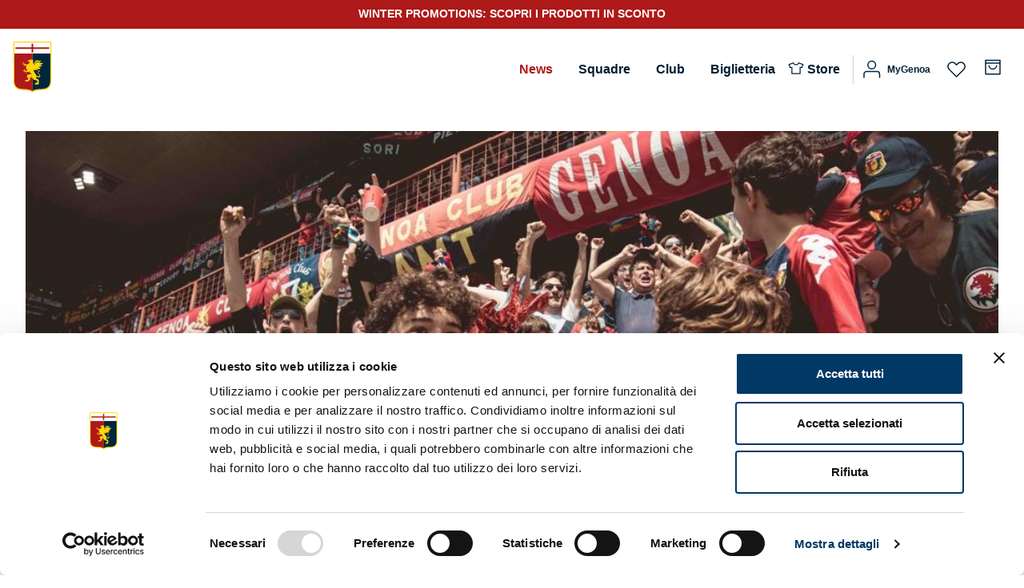

--- FILE ---
content_type: text/html; charset=UTF-8
request_url: https://genoacfc.it/2023/07/14/torna-la-genoa-supporters-academy/
body_size: 45527
content:
   <!doctype html>
<html lang="it-IT">

<head>
    <meta charset="UTF-8">
    <meta name="viewport" content="width=device-width, initial-scale=1">
    <link rel="profile" href="https://gmpg.org/xfn/11">
    <!-- Slick CDN -->
    <link rel="stylesheet" type="text/css" href="//cdn.jsdelivr.net/npm/slick-carousel@1.8.1/slick/slick.css" />



    				
			<meta name='robots' content='index, follow, max-image-preview:large, max-snippet:-1, max-video-preview:-1' />

<!-- Google Tag Manager for WordPress by gtm4wp.com -->

<!-- End Google Tag Manager for WordPress by gtm4wp.com -->

	<!-- This site is optimized with the Yoast SEO plugin v26.7 - https://yoast.com/wordpress/plugins/seo/ -->
	<title>Genoa Supporters Academy, scuola di vita - Genoa Cricket and Football Club - Official Website</title>
	<meta name="description" content="Torna la Genoa Supporters Academy, la scuola di tifo ideata dai Figgi do Zena. Tifare per il Grifone nel rispetto di arbitri e avversari." />
	<link rel="canonical" href="https://genoacfc.it/2023/07/14/torna-la-genoa-supporters-academy/" />
	<meta property="og:locale" content="it_IT" />
	<meta property="og:type" content="article" />
	<meta property="og:title" content="Genoa Supporters Academy, scuola di vita - Genoa Cricket and Football Club - Official Website" />
	<meta property="og:description" content="Torna la Genoa Supporters Academy, la scuola di tifo ideata dai Figgi do Zena. Tifare per il Grifone nel rispetto di arbitri e avversari." />
	<meta property="og:url" content="https://genoacfc.it/2023/07/14/torna-la-genoa-supporters-academy/" />
	<meta property="og:site_name" content="Genoa Cricket and Football Club - Official Website" />
	<meta property="article:published_time" content="2023-07-14T09:53:02+00:00" />
	<meta property="article:modified_time" content="2023-07-14T09:53:04+00:00" />
	<meta property="og:image" content="https://genoacfc.it/wp-content/uploads/2023/07/Supporters-Academy.jpg" />
	<meta property="og:image:width" content="1024" />
	<meta property="og:image:height" content="683" />
	<meta property="og:image:type" content="image/jpeg" />
	<meta name="author" content="Dino Storace" />
	<meta name="twitter:card" content="summary_large_image" />
	<meta name="twitter:label1" content="Scritto da" />
	<meta name="twitter:data1" content="Dino Storace" />
	<script data-jetpack-boost="ignore" type="application/ld+json" class="yoast-schema-graph">{"@context":"https://schema.org","@graph":[{"@type":"Article","@id":"https://genoacfc.it/2023/07/14/torna-la-genoa-supporters-academy/#article","isPartOf":{"@id":"https://genoacfc.it/2023/07/14/torna-la-genoa-supporters-academy/"},"author":{"name":"Dino Storace","@id":"https://genoacfc.it/#/schema/person/db465086cd88ba48e4eef057bdbb9ca3"},"headline":"Genoa Supporters Academy, scuola di vita","datePublished":"2023-07-14T09:53:02+00:00","dateModified":"2023-07-14T09:53:04+00:00","mainEntityOfPage":{"@id":"https://genoacfc.it/2023/07/14/torna-la-genoa-supporters-academy/"},"wordCount":213,"image":{"@id":"https://genoacfc.it/2023/07/14/torna-la-genoa-supporters-academy/#primaryimage"},"thumbnailUrl":"https://genoacfc.it/wp-content/uploads/2023/07/Supporters-Academy.jpg","articleSection":["News"],"inLanguage":"it-IT"},{"@type":"WebPage","@id":"https://genoacfc.it/2023/07/14/torna-la-genoa-supporters-academy/","url":"https://genoacfc.it/2023/07/14/torna-la-genoa-supporters-academy/","name":"Genoa Supporters Academy, scuola di vita - Genoa Cricket and Football Club - Official Website","isPartOf":{"@id":"https://genoacfc.it/#website"},"primaryImageOfPage":{"@id":"https://genoacfc.it/2023/07/14/torna-la-genoa-supporters-academy/#primaryimage"},"image":{"@id":"https://genoacfc.it/2023/07/14/torna-la-genoa-supporters-academy/#primaryimage"},"thumbnailUrl":"https://genoacfc.it/wp-content/uploads/2023/07/Supporters-Academy.jpg","datePublished":"2023-07-14T09:53:02+00:00","dateModified":"2023-07-14T09:53:04+00:00","author":{"@id":"https://genoacfc.it/#/schema/person/db465086cd88ba48e4eef057bdbb9ca3"},"description":"Torna la Genoa Supporters Academy, la scuola di tifo ideata dai Figgi do Zena. Tifare per il Grifone nel rispetto di arbitri e avversari.","breadcrumb":{"@id":"https://genoacfc.it/2023/07/14/torna-la-genoa-supporters-academy/#breadcrumb"},"inLanguage":"it-IT","potentialAction":[{"@type":"ReadAction","target":["https://genoacfc.it/2023/07/14/torna-la-genoa-supporters-academy/"]}]},{"@type":"ImageObject","inLanguage":"it-IT","@id":"https://genoacfc.it/2023/07/14/torna-la-genoa-supporters-academy/#primaryimage","url":"https://genoacfc.it/wp-content/uploads/2023/07/Supporters-Academy.jpg","contentUrl":"https://genoacfc.it/wp-content/uploads/2023/07/Supporters-Academy.jpg","width":1024,"height":683},{"@type":"BreadcrumbList","@id":"https://genoacfc.it/2023/07/14/torna-la-genoa-supporters-academy/#breadcrumb","itemListElement":[{"@type":"ListItem","position":1,"name":"Home","item":"https://genoacfc.it/"},{"@type":"ListItem","position":2,"name":"News","item":"https://genoacfc.it/news/"},{"@type":"ListItem","position":3,"name":"News","item":"https://genoacfc.it/category/news/"},{"@type":"ListItem","position":4,"name":"Genoa Supporters Academy, scuola di vita"}]},{"@type":"WebSite","@id":"https://genoacfc.it/#website","url":"https://genoacfc.it/","name":"Genoa Cricket and Football Club - Official Website","description":"Genoa CFC","potentialAction":[{"@type":"SearchAction","target":{"@type":"EntryPoint","urlTemplate":"https://genoacfc.it/?s={search_term_string}"},"query-input":{"@type":"PropertyValueSpecification","valueRequired":true,"valueName":"search_term_string"}}],"inLanguage":"it-IT"},{"@type":"Person","@id":"https://genoacfc.it/#/schema/person/db465086cd88ba48e4eef057bdbb9ca3","name":"Dino Storace","image":{"@type":"ImageObject","inLanguage":"it-IT","@id":"https://genoacfc.it/#/schema/person/image/","url":"https://secure.gravatar.com/avatar/f310e5c3274df9e555c5078109ade705226c72d227ad68a7b00f29bbd0a86bba?s=96&d=mm&r=g","contentUrl":"https://secure.gravatar.com/avatar/f310e5c3274df9e555c5078109ade705226c72d227ad68a7b00f29bbd0a86bba?s=96&d=mm&r=g","caption":"Dino Storace"}}]}</script>
	<!-- / Yoast SEO plugin. -->


<link rel='dns-prefetch' href='//static.addtoany.com' />
<link rel='dns-prefetch' href='//stats.wp.com' />
<link rel="alternate" type="application/rss+xml" title="Genoa Cricket and Football Club - Official Website &raquo; Feed" href="https://genoacfc.it/feed/" />
<link rel="alternate" type="application/rss+xml" title="Genoa Cricket and Football Club - Official Website &raquo; Feed dei commenti" href="https://genoacfc.it/comments/feed/" />
<link rel="alternate" title="oEmbed (JSON)" type="application/json+oembed" href="https://genoacfc.it/wp-json/oembed/1.0/embed?url=https%3A%2F%2Fgenoacfc.it%2F2023%2F07%2F14%2Ftorna-la-genoa-supporters-academy%2F" />
<link rel="alternate" title="oEmbed (XML)" type="text/xml+oembed" href="https://genoacfc.it/wp-json/oembed/1.0/embed?url=https%3A%2F%2Fgenoacfc.it%2F2023%2F07%2F14%2Ftorna-la-genoa-supporters-academy%2F&#038;format=xml" />
<link rel='stylesheet' id='all-css-521786af58aa3c54d2e5f2709d941f5b' href='https://genoacfc.it/wp-content/boost-cache/static/97510288b3.min.css' type='text/css' media='all' />
<link rel='stylesheet' id='all-css-8cb75614cca9281666ca11519d4dd942' href='https://genoacfc.it/wp-content/boost-cache/static/15604f17ed.min.css' type='text/css' media='all' />
<style id='wp-block-image-inline-css'>
.wp-block-image>a,.wp-block-image>figure>a{display:inline-block}.wp-block-image img{box-sizing:border-box;height:auto;max-width:100%;vertical-align:bottom}@media not (prefers-reduced-motion){.wp-block-image img.hide{visibility:hidden}.wp-block-image img.show{animation:show-content-image .4s}}.wp-block-image[style*=border-radius] img,.wp-block-image[style*=border-radius]>a{border-radius:inherit}.wp-block-image.has-custom-border img{box-sizing:border-box}.wp-block-image.aligncenter{text-align:center}.wp-block-image.alignfull>a,.wp-block-image.alignwide>a{width:100%}.wp-block-image.alignfull img,.wp-block-image.alignwide img{height:auto;width:100%}.wp-block-image .aligncenter,.wp-block-image .alignleft,.wp-block-image .alignright,.wp-block-image.aligncenter,.wp-block-image.alignleft,.wp-block-image.alignright{display:table}.wp-block-image .aligncenter>figcaption,.wp-block-image .alignleft>figcaption,.wp-block-image .alignright>figcaption,.wp-block-image.aligncenter>figcaption,.wp-block-image.alignleft>figcaption,.wp-block-image.alignright>figcaption{caption-side:bottom;display:table-caption}.wp-block-image .alignleft{float:left;margin:.5em 1em .5em 0}.wp-block-image .alignright{float:right;margin:.5em 0 .5em 1em}.wp-block-image .aligncenter{margin-left:auto;margin-right:auto}.wp-block-image :where(figcaption){margin-bottom:1em;margin-top:.5em}.wp-block-image.is-style-circle-mask img{border-radius:9999px}@supports ((-webkit-mask-image:none) or (mask-image:none)) or (-webkit-mask-image:none){.wp-block-image.is-style-circle-mask img{border-radius:0;-webkit-mask-image:url('data:image/svg+xml;utf8,<svg viewBox="0 0 100 100" xmlns="http://www.w3.org/2000/svg"><circle cx="50" cy="50" r="50"/></svg>');mask-image:url('data:image/svg+xml;utf8,<svg viewBox="0 0 100 100" xmlns="http://www.w3.org/2000/svg"><circle cx="50" cy="50" r="50"/></svg>');mask-mode:alpha;-webkit-mask-position:center;mask-position:center;-webkit-mask-repeat:no-repeat;mask-repeat:no-repeat;-webkit-mask-size:contain;mask-size:contain}}:root :where(.wp-block-image.is-style-rounded img,.wp-block-image .is-style-rounded img){border-radius:9999px}.wp-block-image figure{margin:0}.wp-lightbox-container{display:flex;flex-direction:column;position:relative}.wp-lightbox-container img{cursor:zoom-in}.wp-lightbox-container img:hover+button{opacity:1}.wp-lightbox-container button{align-items:center;backdrop-filter:blur(16px) saturate(180%);background-color:#5a5a5a40;border:none;border-radius:4px;cursor:zoom-in;display:flex;height:20px;justify-content:center;opacity:0;padding:0;position:absolute;right:16px;text-align:center;top:16px;width:20px;z-index:100}@media not (prefers-reduced-motion){.wp-lightbox-container button{transition:opacity .2s ease}}.wp-lightbox-container button:focus-visible{outline:3px auto #5a5a5a40;outline:3px auto -webkit-focus-ring-color;outline-offset:3px}.wp-lightbox-container button:hover{cursor:pointer;opacity:1}.wp-lightbox-container button:focus{opacity:1}.wp-lightbox-container button:focus,.wp-lightbox-container button:hover,.wp-lightbox-container button:not(:hover):not(:active):not(.has-background){background-color:#5a5a5a40;border:none}.wp-lightbox-overlay{box-sizing:border-box;cursor:zoom-out;height:100vh;left:0;overflow:hidden;position:fixed;top:0;visibility:hidden;width:100%;z-index:100000}.wp-lightbox-overlay .close-button{align-items:center;cursor:pointer;display:flex;justify-content:center;min-height:40px;min-width:40px;padding:0;position:absolute;right:calc(env(safe-area-inset-right) + 16px);top:calc(env(safe-area-inset-top) + 16px);z-index:5000000}.wp-lightbox-overlay .close-button:focus,.wp-lightbox-overlay .close-button:hover,.wp-lightbox-overlay .close-button:not(:hover):not(:active):not(.has-background){background:none;border:none}.wp-lightbox-overlay .lightbox-image-container{height:var(--wp--lightbox-container-height);left:50%;overflow:hidden;position:absolute;top:50%;transform:translate(-50%,-50%);transform-origin:top left;width:var(--wp--lightbox-container-width);z-index:9999999999}.wp-lightbox-overlay .wp-block-image{align-items:center;box-sizing:border-box;display:flex;height:100%;justify-content:center;margin:0;position:relative;transform-origin:0 0;width:100%;z-index:3000000}.wp-lightbox-overlay .wp-block-image img{height:var(--wp--lightbox-image-height);min-height:var(--wp--lightbox-image-height);min-width:var(--wp--lightbox-image-width);width:var(--wp--lightbox-image-width)}.wp-lightbox-overlay .wp-block-image figcaption{display:none}.wp-lightbox-overlay button{background:none;border:none}.wp-lightbox-overlay .scrim{background-color:#fff;height:100%;opacity:.9;position:absolute;width:100%;z-index:2000000}.wp-lightbox-overlay.active{visibility:visible}@media not (prefers-reduced-motion){.wp-lightbox-overlay.active{animation:turn-on-visibility .25s both}.wp-lightbox-overlay.active img{animation:turn-on-visibility .35s both}.wp-lightbox-overlay.show-closing-animation:not(.active){animation:turn-off-visibility .35s both}.wp-lightbox-overlay.show-closing-animation:not(.active) img{animation:turn-off-visibility .25s both}.wp-lightbox-overlay.zoom.active{animation:none;opacity:1;visibility:visible}.wp-lightbox-overlay.zoom.active .lightbox-image-container{animation:lightbox-zoom-in .4s}.wp-lightbox-overlay.zoom.active .lightbox-image-container img{animation:none}.wp-lightbox-overlay.zoom.active .scrim{animation:turn-on-visibility .4s forwards}.wp-lightbox-overlay.zoom.show-closing-animation:not(.active){animation:none}.wp-lightbox-overlay.zoom.show-closing-animation:not(.active) .lightbox-image-container{animation:lightbox-zoom-out .4s}.wp-lightbox-overlay.zoom.show-closing-animation:not(.active) .lightbox-image-container img{animation:none}.wp-lightbox-overlay.zoom.show-closing-animation:not(.active) .scrim{animation:turn-off-visibility .4s forwards}}@keyframes show-content-image{0%{visibility:hidden}99%{visibility:hidden}to{visibility:visible}}@keyframes turn-on-visibility{0%{opacity:0}to{opacity:1}}@keyframes turn-off-visibility{0%{opacity:1;visibility:visible}99%{opacity:0;visibility:visible}to{opacity:0;visibility:hidden}}@keyframes lightbox-zoom-in{0%{transform:translate(calc((-100vw + var(--wp--lightbox-scrollbar-width))/2 + var(--wp--lightbox-initial-left-position)),calc(-50vh + var(--wp--lightbox-initial-top-position))) scale(var(--wp--lightbox-scale))}to{transform:translate(-50%,-50%) scale(1)}}@keyframes lightbox-zoom-out{0%{transform:translate(-50%,-50%) scale(1);visibility:visible}99%{visibility:visible}to{transform:translate(calc((-100vw + var(--wp--lightbox-scrollbar-width))/2 + var(--wp--lightbox-initial-left-position)),calc(-50vh + var(--wp--lightbox-initial-top-position))) scale(var(--wp--lightbox-scale));visibility:hidden}}
/*# sourceURL=https://genoacfc.it/wp-includes/blocks/image/style.min.css */
</style>
<style id='wp-block-columns-inline-css'>
.wp-block-columns{box-sizing:border-box;display:flex;flex-wrap:wrap!important}@media (min-width:782px){.wp-block-columns{flex-wrap:nowrap!important}}.wp-block-columns{align-items:normal!important}.wp-block-columns.are-vertically-aligned-top{align-items:flex-start}.wp-block-columns.are-vertically-aligned-center{align-items:center}.wp-block-columns.are-vertically-aligned-bottom{align-items:flex-end}@media (max-width:781px){.wp-block-columns:not(.is-not-stacked-on-mobile)>.wp-block-column{flex-basis:100%!important}}@media (min-width:782px){.wp-block-columns:not(.is-not-stacked-on-mobile)>.wp-block-column{flex-basis:0;flex-grow:1}.wp-block-columns:not(.is-not-stacked-on-mobile)>.wp-block-column[style*=flex-basis]{flex-grow:0}}.wp-block-columns.is-not-stacked-on-mobile{flex-wrap:nowrap!important}.wp-block-columns.is-not-stacked-on-mobile>.wp-block-column{flex-basis:0;flex-grow:1}.wp-block-columns.is-not-stacked-on-mobile>.wp-block-column[style*=flex-basis]{flex-grow:0}:where(.wp-block-columns){margin-bottom:1.75em}:where(.wp-block-columns.has-background){padding:1.25em 2.375em}.wp-block-column{flex-grow:1;min-width:0;overflow-wrap:break-word;word-break:break-word}.wp-block-column.is-vertically-aligned-top{align-self:flex-start}.wp-block-column.is-vertically-aligned-center{align-self:center}.wp-block-column.is-vertically-aligned-bottom{align-self:flex-end}.wp-block-column.is-vertically-aligned-stretch{align-self:stretch}.wp-block-column.is-vertically-aligned-bottom,.wp-block-column.is-vertically-aligned-center,.wp-block-column.is-vertically-aligned-top{width:100%}
/*# sourceURL=https://genoacfc.it/wp-includes/blocks/columns/style.min.css */
</style>
<style id='wp-block-paragraph-inline-css'>
.is-small-text{font-size:.875em}.is-regular-text{font-size:1em}.is-large-text{font-size:2.25em}.is-larger-text{font-size:3em}.has-drop-cap:not(:focus):first-letter{float:left;font-size:8.4em;font-style:normal;font-weight:100;line-height:.68;margin:.05em .1em 0 0;text-transform:uppercase}body.rtl .has-drop-cap:not(:focus):first-letter{float:none;margin-left:.1em}p.has-drop-cap.has-background{overflow:hidden}:root :where(p.has-background){padding:1.25em 2.375em}:where(p.has-text-color:not(.has-link-color)) a{color:inherit}p.has-text-align-left[style*="writing-mode:vertical-lr"],p.has-text-align-right[style*="writing-mode:vertical-rl"]{rotate:180deg}
/*# sourceURL=https://genoacfc.it/wp-includes/blocks/paragraph/style.min.css */
</style>
<style id='global-styles-inline-css'>
:root{--wp--preset--aspect-ratio--square: 1;--wp--preset--aspect-ratio--4-3: 4/3;--wp--preset--aspect-ratio--3-4: 3/4;--wp--preset--aspect-ratio--3-2: 3/2;--wp--preset--aspect-ratio--2-3: 2/3;--wp--preset--aspect-ratio--16-9: 16/9;--wp--preset--aspect-ratio--9-16: 9/16;--wp--preset--color--black: #000000;--wp--preset--color--cyan-bluish-gray: #abb8c3;--wp--preset--color--white: #ffffff;--wp--preset--color--pale-pink: #f78da7;--wp--preset--color--vivid-red: #cf2e2e;--wp--preset--color--luminous-vivid-orange: #ff6900;--wp--preset--color--luminous-vivid-amber: #fcb900;--wp--preset--color--light-green-cyan: #7bdcb5;--wp--preset--color--vivid-green-cyan: #00d084;--wp--preset--color--pale-cyan-blue: #8ed1fc;--wp--preset--color--vivid-cyan-blue: #0693e3;--wp--preset--color--vivid-purple: #9b51e0;--wp--preset--gradient--vivid-cyan-blue-to-vivid-purple: linear-gradient(135deg,rgb(6,147,227) 0%,rgb(155,81,224) 100%);--wp--preset--gradient--light-green-cyan-to-vivid-green-cyan: linear-gradient(135deg,rgb(122,220,180) 0%,rgb(0,208,130) 100%);--wp--preset--gradient--luminous-vivid-amber-to-luminous-vivid-orange: linear-gradient(135deg,rgb(252,185,0) 0%,rgb(255,105,0) 100%);--wp--preset--gradient--luminous-vivid-orange-to-vivid-red: linear-gradient(135deg,rgb(255,105,0) 0%,rgb(207,46,46) 100%);--wp--preset--gradient--very-light-gray-to-cyan-bluish-gray: linear-gradient(135deg,rgb(238,238,238) 0%,rgb(169,184,195) 100%);--wp--preset--gradient--cool-to-warm-spectrum: linear-gradient(135deg,rgb(74,234,220) 0%,rgb(151,120,209) 20%,rgb(207,42,186) 40%,rgb(238,44,130) 60%,rgb(251,105,98) 80%,rgb(254,248,76) 100%);--wp--preset--gradient--blush-light-purple: linear-gradient(135deg,rgb(255,206,236) 0%,rgb(152,150,240) 100%);--wp--preset--gradient--blush-bordeaux: linear-gradient(135deg,rgb(254,205,165) 0%,rgb(254,45,45) 50%,rgb(107,0,62) 100%);--wp--preset--gradient--luminous-dusk: linear-gradient(135deg,rgb(255,203,112) 0%,rgb(199,81,192) 50%,rgb(65,88,208) 100%);--wp--preset--gradient--pale-ocean: linear-gradient(135deg,rgb(255,245,203) 0%,rgb(182,227,212) 50%,rgb(51,167,181) 100%);--wp--preset--gradient--electric-grass: linear-gradient(135deg,rgb(202,248,128) 0%,rgb(113,206,126) 100%);--wp--preset--gradient--midnight: linear-gradient(135deg,rgb(2,3,129) 0%,rgb(40,116,252) 100%);--wp--preset--font-size--small: 13px;--wp--preset--font-size--medium: 20px;--wp--preset--font-size--large: 36px;--wp--preset--font-size--x-large: 42px;--wp--preset--spacing--20: 0.44rem;--wp--preset--spacing--30: 0.67rem;--wp--preset--spacing--40: 1rem;--wp--preset--spacing--50: 1.5rem;--wp--preset--spacing--60: 2.25rem;--wp--preset--spacing--70: 3.38rem;--wp--preset--spacing--80: 5.06rem;--wp--preset--shadow--natural: 6px 6px 9px rgba(0, 0, 0, 0.2);--wp--preset--shadow--deep: 12px 12px 50px rgba(0, 0, 0, 0.4);--wp--preset--shadow--sharp: 6px 6px 0px rgba(0, 0, 0, 0.2);--wp--preset--shadow--outlined: 6px 6px 0px -3px rgb(255, 255, 255), 6px 6px rgb(0, 0, 0);--wp--preset--shadow--crisp: 6px 6px 0px rgb(0, 0, 0);}:where(.is-layout-flex){gap: 0.5em;}:where(.is-layout-grid){gap: 0.5em;}body .is-layout-flex{display: flex;}.is-layout-flex{flex-wrap: wrap;align-items: center;}.is-layout-flex > :is(*, div){margin: 0;}body .is-layout-grid{display: grid;}.is-layout-grid > :is(*, div){margin: 0;}:where(.wp-block-columns.is-layout-flex){gap: 2em;}:where(.wp-block-columns.is-layout-grid){gap: 2em;}:where(.wp-block-post-template.is-layout-flex){gap: 1.25em;}:where(.wp-block-post-template.is-layout-grid){gap: 1.25em;}.has-black-color{color: var(--wp--preset--color--black) !important;}.has-cyan-bluish-gray-color{color: var(--wp--preset--color--cyan-bluish-gray) !important;}.has-white-color{color: var(--wp--preset--color--white) !important;}.has-pale-pink-color{color: var(--wp--preset--color--pale-pink) !important;}.has-vivid-red-color{color: var(--wp--preset--color--vivid-red) !important;}.has-luminous-vivid-orange-color{color: var(--wp--preset--color--luminous-vivid-orange) !important;}.has-luminous-vivid-amber-color{color: var(--wp--preset--color--luminous-vivid-amber) !important;}.has-light-green-cyan-color{color: var(--wp--preset--color--light-green-cyan) !important;}.has-vivid-green-cyan-color{color: var(--wp--preset--color--vivid-green-cyan) !important;}.has-pale-cyan-blue-color{color: var(--wp--preset--color--pale-cyan-blue) !important;}.has-vivid-cyan-blue-color{color: var(--wp--preset--color--vivid-cyan-blue) !important;}.has-vivid-purple-color{color: var(--wp--preset--color--vivid-purple) !important;}.has-black-background-color{background-color: var(--wp--preset--color--black) !important;}.has-cyan-bluish-gray-background-color{background-color: var(--wp--preset--color--cyan-bluish-gray) !important;}.has-white-background-color{background-color: var(--wp--preset--color--white) !important;}.has-pale-pink-background-color{background-color: var(--wp--preset--color--pale-pink) !important;}.has-vivid-red-background-color{background-color: var(--wp--preset--color--vivid-red) !important;}.has-luminous-vivid-orange-background-color{background-color: var(--wp--preset--color--luminous-vivid-orange) !important;}.has-luminous-vivid-amber-background-color{background-color: var(--wp--preset--color--luminous-vivid-amber) !important;}.has-light-green-cyan-background-color{background-color: var(--wp--preset--color--light-green-cyan) !important;}.has-vivid-green-cyan-background-color{background-color: var(--wp--preset--color--vivid-green-cyan) !important;}.has-pale-cyan-blue-background-color{background-color: var(--wp--preset--color--pale-cyan-blue) !important;}.has-vivid-cyan-blue-background-color{background-color: var(--wp--preset--color--vivid-cyan-blue) !important;}.has-vivid-purple-background-color{background-color: var(--wp--preset--color--vivid-purple) !important;}.has-black-border-color{border-color: var(--wp--preset--color--black) !important;}.has-cyan-bluish-gray-border-color{border-color: var(--wp--preset--color--cyan-bluish-gray) !important;}.has-white-border-color{border-color: var(--wp--preset--color--white) !important;}.has-pale-pink-border-color{border-color: var(--wp--preset--color--pale-pink) !important;}.has-vivid-red-border-color{border-color: var(--wp--preset--color--vivid-red) !important;}.has-luminous-vivid-orange-border-color{border-color: var(--wp--preset--color--luminous-vivid-orange) !important;}.has-luminous-vivid-amber-border-color{border-color: var(--wp--preset--color--luminous-vivid-amber) !important;}.has-light-green-cyan-border-color{border-color: var(--wp--preset--color--light-green-cyan) !important;}.has-vivid-green-cyan-border-color{border-color: var(--wp--preset--color--vivid-green-cyan) !important;}.has-pale-cyan-blue-border-color{border-color: var(--wp--preset--color--pale-cyan-blue) !important;}.has-vivid-cyan-blue-border-color{border-color: var(--wp--preset--color--vivid-cyan-blue) !important;}.has-vivid-purple-border-color{border-color: var(--wp--preset--color--vivid-purple) !important;}.has-vivid-cyan-blue-to-vivid-purple-gradient-background{background: var(--wp--preset--gradient--vivid-cyan-blue-to-vivid-purple) !important;}.has-light-green-cyan-to-vivid-green-cyan-gradient-background{background: var(--wp--preset--gradient--light-green-cyan-to-vivid-green-cyan) !important;}.has-luminous-vivid-amber-to-luminous-vivid-orange-gradient-background{background: var(--wp--preset--gradient--luminous-vivid-amber-to-luminous-vivid-orange) !important;}.has-luminous-vivid-orange-to-vivid-red-gradient-background{background: var(--wp--preset--gradient--luminous-vivid-orange-to-vivid-red) !important;}.has-very-light-gray-to-cyan-bluish-gray-gradient-background{background: var(--wp--preset--gradient--very-light-gray-to-cyan-bluish-gray) !important;}.has-cool-to-warm-spectrum-gradient-background{background: var(--wp--preset--gradient--cool-to-warm-spectrum) !important;}.has-blush-light-purple-gradient-background{background: var(--wp--preset--gradient--blush-light-purple) !important;}.has-blush-bordeaux-gradient-background{background: var(--wp--preset--gradient--blush-bordeaux) !important;}.has-luminous-dusk-gradient-background{background: var(--wp--preset--gradient--luminous-dusk) !important;}.has-pale-ocean-gradient-background{background: var(--wp--preset--gradient--pale-ocean) !important;}.has-electric-grass-gradient-background{background: var(--wp--preset--gradient--electric-grass) !important;}.has-midnight-gradient-background{background: var(--wp--preset--gradient--midnight) !important;}.has-small-font-size{font-size: var(--wp--preset--font-size--small) !important;}.has-medium-font-size{font-size: var(--wp--preset--font-size--medium) !important;}.has-large-font-size{font-size: var(--wp--preset--font-size--large) !important;}.has-x-large-font-size{font-size: var(--wp--preset--font-size--x-large) !important;}
:where(.wp-block-columns.is-layout-flex){gap: 2em;}:where(.wp-block-columns.is-layout-grid){gap: 2em;}
/*# sourceURL=global-styles-inline-css */
</style>
<style id='core-block-supports-inline-css'>
.wp-container-core-columns-is-layout-9d6595d7{flex-wrap:nowrap;}
/*# sourceURL=core-block-supports-inline-css */
</style>

<style id='yith-quick-view-inline-css'>

				#yith-quick-view-modal .yith-quick-view-overlay{background:rgba( 0, 0, 0, 0.8)}
				#yith-quick-view-modal .yith-wcqv-main{background:#ffffff;}
				#yith-quick-view-close{color:#cdcdcd;}
				#yith-quick-view-close:hover{color:#ff0000;}
/*# sourceURL=yith-quick-view-inline-css */
</style>
<style id='yith-wcwl-main-inline-css'>
 :root { --add-to-wishlist-icon-color: rgb(174,25,25); --added-to-wishlist-icon-color: rgb(174,25,25); --color-add-to-wishlist-background: #333333; --color-add-to-wishlist-text: #FFFFFF; --color-add-to-wishlist-border: #333333; --color-add-to-wishlist-background-hover: #333333; --color-add-to-wishlist-text-hover: #FFFFFF; --color-add-to-wishlist-border-hover: #333333; --rounded-corners-radius: 16px; --color-add-to-cart-background: #333333; --color-add-to-cart-text: #FFFFFF; --color-add-to-cart-border: #333333; --color-add-to-cart-background-hover: #4F4F4F; --color-add-to-cart-text-hover: #FFFFFF; --color-add-to-cart-border-hover: #4F4F4F; --add-to-cart-rounded-corners-radius: 16px; --color-button-style-1-background: #333333; --color-button-style-1-text: #FFFFFF; --color-button-style-1-border: #333333; --color-button-style-1-background-hover: #4F4F4F; --color-button-style-1-text-hover: #FFFFFF; --color-button-style-1-border-hover: #4F4F4F; --color-button-style-2-background: #333333; --color-button-style-2-text: #FFFFFF; --color-button-style-2-border: #333333; --color-button-style-2-background-hover: #4F4F4F; --color-button-style-2-text-hover: #FFFFFF; --color-button-style-2-border-hover: #4F4F4F; --color-wishlist-table-background: #ffffff; --color-wishlist-table-text: #6d6c6c; --color-wishlist-table-border: #cccccc; --color-headers-background: #F4F4F4; --color-share-button-color: #FFFFFF; --color-share-button-color-hover: #FFFFFF; --color-fb-button-background: #39599E; --color-fb-button-background-hover: #595A5A; --color-tw-button-background: #45AFE2; --color-tw-button-background-hover: #595A5A; --color-pr-button-background: #AB2E31; --color-pr-button-background-hover: #595A5A; --color-em-button-background: #FBB102; --color-em-button-background-hover: #595A5A; --color-wa-button-background: #00A901; --color-wa-button-background-hover: #595A5A; --feedback-duration: 3s } 
/*# sourceURL=yith-wcwl-main-inline-css */
</style>
<style id='yith-wcwl-add-to-wishlist-inline-css'>
 :root { --add-to-wishlist-icon-color: rgb(174,25,25); --added-to-wishlist-icon-color: rgb(174,25,25); --color-add-to-wishlist-background: #333333; --color-add-to-wishlist-text: #FFFFFF; --color-add-to-wishlist-border: #333333; --color-add-to-wishlist-background-hover: #333333; --color-add-to-wishlist-text-hover: #FFFFFF; --color-add-to-wishlist-border-hover: #333333; --rounded-corners-radius: 16px; --color-add-to-cart-background: #333333; --color-add-to-cart-text: #FFFFFF; --color-add-to-cart-border: #333333; --color-add-to-cart-background-hover: #4F4F4F; --color-add-to-cart-text-hover: #FFFFFF; --color-add-to-cart-border-hover: #4F4F4F; --add-to-cart-rounded-corners-radius: 16px; --color-button-style-1-background: #333333; --color-button-style-1-text: #FFFFFF; --color-button-style-1-border: #333333; --color-button-style-1-background-hover: #4F4F4F; --color-button-style-1-text-hover: #FFFFFF; --color-button-style-1-border-hover: #4F4F4F; --color-button-style-2-background: #333333; --color-button-style-2-text: #FFFFFF; --color-button-style-2-border: #333333; --color-button-style-2-background-hover: #4F4F4F; --color-button-style-2-text-hover: #FFFFFF; --color-button-style-2-border-hover: #4F4F4F; --color-wishlist-table-background: #ffffff; --color-wishlist-table-text: #6d6c6c; --color-wishlist-table-border: #cccccc; --color-headers-background: #F4F4F4; --color-share-button-color: #FFFFFF; --color-share-button-color-hover: #FFFFFF; --color-fb-button-background: #39599E; --color-fb-button-background-hover: #595A5A; --color-tw-button-background: #45AFE2; --color-tw-button-background-hover: #595A5A; --color-pr-button-background: #AB2E31; --color-pr-button-background-hover: #595A5A; --color-em-button-background: #FBB102; --color-em-button-background-hover: #595A5A; --color-wa-button-background: #00A901; --color-wa-button-background-hover: #595A5A; --feedback-duration: 3s } 
/*# sourceURL=yith-wcwl-add-to-wishlist-inline-css */
</style>
<style id='genoa-woocommerce-style-inline-css'>
@font-face {
			font-family: "star";
			src: url("https://genoacfc.it/wp-content/plugins/woocommerce/assets/fonts/star.eot");
			src: url("https://genoacfc.it/wp-content/plugins/woocommerce/assets/fonts/star.eot?#iefix") format("embedded-opentype"),
				url("https://genoacfc.it/wp-content/plugins/woocommerce/assets/fonts/star.woff") format("woff"),
				url("https://genoacfc.it/wp-content/plugins/woocommerce/assets/fonts/star.ttf") format("truetype"),
				url("https://genoacfc.it/wp-content/plugins/woocommerce/assets/fonts/star.svg#star") format("svg");
			font-weight: normal;
			font-style: normal;
		}
/*# sourceURL=genoa-woocommerce-style-inline-css */
</style>
<style id='yith_wapo_front-inline-css'>
:root{--yith-wapo-required-option-color:#AF2323;--yith-wapo-checkbox-style:50%;--yith-wapo-color-swatch-style:2px;--yith-wapo-label-font-size:16px;--yith-wapo-description-font-size:12px;--yith-wapo-color-swatch-size:40px;--yith-wapo-block-padding:0px 0px 0px 0px ;--yith-wapo-block-background-color:#ffffff;--yith-wapo-accent-color-color:#03bfac;--yith-wapo-form-border-color-color:#7a7a7a;--yith-wapo-price-box-colors-text:#474747;--yith-wapo-price-box-colors-background:#ffffff;--yith-wapo-uploads-file-colors-background:#f3f3f3;--yith-wapo-uploads-file-colors-border:#c4c4c4;--yith-wapo-tooltip-colors-text:#ffffff;--yith-wapo-tooltip-colors-background:#03bfac;}
/*# sourceURL=yith_wapo_front-inline-css */
</style>
<style id='wp-img-auto-sizes-contain-inline-css'>
img:is([sizes=auto i],[sizes^="auto," i]){contain-intrinsic-size:3000px 1500px}
/*# sourceURL=wp-img-auto-sizes-contain-inline-css */
</style>
<style id='wp-emoji-styles-inline-css'>

	img.wp-smiley, img.emoji {
		display: inline !important;
		border: none !important;
		box-shadow: none !important;
		height: 1em !important;
		width: 1em !important;
		margin: 0 0.07em !important;
		vertical-align: -0.1em !important;
		background: none !important;
		padding: 0 !important;
	}
/*# sourceURL=wp-emoji-styles-inline-css */
</style>
<style id='classic-theme-styles-inline-css'>
/*! This file is auto-generated */
.wp-block-button__link{color:#fff;background-color:#32373c;border-radius:9999px;box-shadow:none;text-decoration:none;padding:calc(.667em + 2px) calc(1.333em + 2px);font-size:1.125em}.wp-block-file__button{background:#32373c;color:#fff;text-decoration:none}
/*# sourceURL=/wp-includes/css/classic-themes.min.css */
</style>
<style id='woocommerce-inline-inline-css'>
.woocommerce form .form-row .required { visibility: visible; }
/*# sourceURL=woocommerce-inline-inline-css */
</style>
<link rel='stylesheet' id='woocommerce_prettyPhoto_css-css' href='//genoacfc.it/wp-content/plugins/woocommerce/assets/css/prettyPhoto.css?ver=3.1.6' media='all' />
<link rel='stylesheet' id='dashicons-css' href='https://genoacfc.it/wp-includes/css/dashicons.min.css?ver=6.9' media='all' />
<style id='dashicons-inline-css'>
[data-font="Dashicons"]:before {font-family: 'Dashicons' !important;content: attr(data-icon) !important;speak: none !important;font-weight: normal !important;font-variant: normal !important;text-transform: none !important;line-height: 1 !important;font-style: normal !important;-webkit-font-smoothing: antialiased !important;-moz-osx-font-smoothing: grayscale !important;}
/*# sourceURL=dashicons-inline-css */
</style>






















<link rel="https://api.w.org/" href="https://genoacfc.it/wp-json/" /><link rel="alternate" title="JSON" type="application/json" href="https://genoacfc.it/wp-json/wp/v2/posts/2804" /><link rel="EditURI" type="application/rsd+xml" title="RSD" href="https://genoacfc.it/xmlrpc.php?rsd" />
<meta name="generator" content="WordPress 6.9" />
<meta name="generator" content="WooCommerce 9.8.6" />
<link rel='shortlink' href='https://genoacfc.it/?p=2804' />
	<style>img#wpstats{display:none}</style>
		<style>.pagodil-sticker-container { display: inline-block; margin-bottom: 60px; } </style>
<!-- Google Tag Manager for WordPress by gtm4wp.com -->
<!-- GTM Container placement set to automatic -->



<!-- End Google Tag Manager for WordPress by gtm4wp.com -->	<noscript><style>.woocommerce-product-gallery{ opacity: 1 !important; }</style></noscript>
	<link rel="icon" href="https://genoacfc.it/wp-content/uploads/2023/06/cropped-favicon-32x32.png" sizes="32x32" />
<link rel="icon" href="https://genoacfc.it/wp-content/uploads/2023/06/cropped-favicon-192x192.png" sizes="192x192" />
<link rel="apple-touch-icon" href="https://genoacfc.it/wp-content/uploads/2023/06/cropped-favicon-180x180.png" />
<meta name="msapplication-TileImage" content="https://genoacfc.it/wp-content/uploads/2023/06/cropped-favicon-270x270.png" />
		<style id="wp-custom-css">
			// csr message
.site-main .wc-csr-info, .woocommerce-checkout .wc-csr-info {
  margin: auto;
  margin-left: auto !important;
  margin-right: auto !important;
  width: 90%;
}
@media only screen and (min-width: 64rem){
  .site-main .wc-csr-info, .woocommerce-checkout .wc-csr-info {
    width: 70%;
  }
}
.woocommerce-checkout .wc-csr-info{
  margin-top: 120px !important;
}

.container .wc-csr-info, .site-main .wc-csr-info, .woocommerce-checkout .wc-csr-info {
  align-items: stretch;

  border: 1px solid;
  border-radius: 4px;
  box-sizing: border-box;
  color: #2f2f2f;
  display: flex;
  font-size: .875em;
  font-weight: 400;
  gap: 12px;
  line-height: 1.5;
  margin: 16px 0;
  padding: 16px !important;
  background-color: #f4f8ff;
  border-color: #007cba;
}		</style>
		<link rel='stylesheet' id='all-css-1b55e9f0a07cbd95b42572aa3c4df073' href='https://genoacfc.it/wp-content/boost-cache/static/96900215d1.min.css' type='text/css' media='all' />
</head>

<body class="wp-singular post-template-default single single-post postid-2804 single-format-standard wp-theme-genoa theme-genoa woocommerce-no-js woocommerce-active topbar-show-all">
    
<!-- GTM Container placement set to automatic -->
<!-- Google Tag Manager (noscript) -->
				<noscript><iframe src="https://www.googletagmanager.com/ns.html?id=GTM-PNJHMR7" height="0" width="0" style="display:none;visibility:hidden" aria-hidden="true"></iframe></noscript>
<!-- End Google Tag Manager (noscript) -->
    <!-- Mobile menu -->

    <div class="menu-mobile">
        <div class="row header-menu-mobile align-items-center">

            <div class="col site-branding ">
                <a href="https://genoacfc.it/">
                    <img src="https://genoacfc.it/wp-content/themes/genoa/assets/img/logo-white.svg" alt="">
                </a>
            </div>

            <div class="header-widget col-xs-3">
                <a class="login" href="https://genoacfc.it/?option=oauthredirect&app_name=Yeti">
        <svg width="24" height="24" viewBox="0 0 24 24" fill="none" xmlns="http://www.w3.org/2000/svg">
        <path
            d="M12.6761 11.1923C15.3526 11.1923 17.5223 9.02261 17.5223 6.34615C17.5223 3.6697 15.3526 1.5 12.6761 1.5C9.99965 1.5 7.82996 3.6697 7.82996 6.34615C7.82996 9.02261 9.99965 11.1923 12.6761 11.1923Z"
            stroke="#00263E" stroke-width="1.5" stroke-miterlimit="10"></path>
        <path
            d="M3 22.5V17.6539C3 15.8769 4.45385 14.4231 6.23077 14.4231H19.1538C20.9308 14.4231 22.3846 15.8769 22.3846 17.6539V22.5"
            stroke="#00263E" stroke-width="1.5" stroke-miterlimit="10"></path>
    </svg>
    <span>MyGenoa</span>

</a>
                <!-- mini cart -->
                                <div id="block-7" class="widget widget_block"><div data-add-to-cart-behaviour="open_drawer" data-block-name="woocommerce/mini-cart" data-has-hidden-price="true" class="wc-block-mini-cart wp-block-woocommerce-mini-cart " style="">
			<button class="wc-block-mini-cart__button" aria-label="Carrello"><span class="wc-block-mini-cart__quantity-badge">
			<svg xmlns="http://www.w3.org/2000/svg" fill="currentColor" class="wc-block-mini-cart__icon" viewBox="0 0 32 32"><circle cx="12.667" cy="24.667" r="2"/><circle cx="23.333" cy="24.667" r="2"/><path fill-rule="evenodd" d="M9.285 10.036a1 1 0 0 1 .776-.37h15.272a1 1 0 0 1 .99 1.142l-1.333 9.333A1 1 0 0 1 24 21H12a1 1 0 0 1-.98-.797L9.083 10.87a1 1 0 0 1 .203-.834m2.005 1.63L12.814 19h10.319l1.047-7.333z" clip-rule="evenodd"/><path fill-rule="evenodd" d="M5.667 6.667a1 1 0 0 1 1-1h2.666a1 1 0 0 1 .984.82l.727 4a1 1 0 1 1-1.967.359l-.578-3.18H6.667a1 1 0 0 1-1-1" clip-rule="evenodd"/></svg>
			<span class="wc-block-mini-cart__badge" style=""></span>
		</span>
		</button>
			<div class="is-loading wc-block-components-drawer__screen-overlay wc-block-components-drawer__screen-overlay--is-hidden" aria-hidden="true">
				<div class="wc-block-mini-cart__drawer wc-block-components-drawer">
					<div class="wc-block-components-drawer__content">
						<div class="wc-block-mini-cart__template-part"><div data-block-name="woocommerce/mini-cart-contents" class="wp-block-woocommerce-mini-cart-contents">
	<div data-block-name="woocommerce/filled-mini-cart-contents-block" class="wp-block-woocommerce-filled-mini-cart-contents-block">
		<div data-block-name="woocommerce/mini-cart-title-block" class="wp-block-woocommerce-mini-cart-title-block">
			<div data-block-name="woocommerce/mini-cart-title-label-block" class="wp-block-woocommerce-mini-cart-title-label-block">
			</div>

			<div data-block-name="woocommerce/mini-cart-title-items-counter-block" class="wp-block-woocommerce-mini-cart-title-items-counter-block">
			</div>
		</div>
		<div data-block-name="woocommerce/mini-cart-items-block" class="wp-block-woocommerce-mini-cart-items-block">
			<div data-block-name="woocommerce/mini-cart-products-table-block" class="wp-block-woocommerce-mini-cart-products-table-block">
			</div>
		</div>
		<div data-block-name="woocommerce/mini-cart-footer-block" class="wp-block-woocommerce-mini-cart-footer-block">
			<div data-block-name="woocommerce/mini-cart-cart-button-block" class="wp-block-woocommerce-mini-cart-cart-button-block"></div>
			<div data-block-name="woocommerce/mini-cart-checkout-button-block" class="wp-block-woocommerce-mini-cart-checkout-button-block"></div>
		</div>
	</div>

	<div data-block-name="woocommerce/empty-mini-cart-contents-block" class="wp-block-woocommerce-empty-mini-cart-contents-block">
		<p class="has-text-align-center"><strong>Il tuo carrello è attualmente vuoto!</strong></p>

		<div data-block-name="woocommerce/mini-cart-shopping-button-block" class="wp-block-woocommerce-mini-cart-shopping-button-block"></div>
	</div>
</div></div>
					</div>
				</div>
			</div>
		</div></div>            </div>


            <div class="menu-mobile-close col-xs-2 col-sm-1"><img
                    src="https://genoacfc.it/wp-content/themes/genoa/assets/img/ico-close.svg" alt="chiudi">
            </div>

        </div>
        <nav class="nav">
            <ul id="menu-menu-primario" class="menu_mobile-nav nav-items nav-level-1"><li  id="menu-item-59" class="menu-item menu-item-type-post_type menu-item-object-page current_page_parent nav-item text-uppercase nav-item-59"><a href="https://genoacfc.it/news/" href="https://genoacfc.it/news/" class="nav-link  p-4 active nav-link p-4">News</a></li>
<li  id="menu-item-6669" class="menu-item menu-item-type-custom menu-item-object-custom menu-item-has-children nav-expand nav-item text-uppercase nav-item-6669"><a href="javascript:;" href="#" class="nav-link  p-4  nav-expand-link" >Squadre</a>
<ul class="nav-items nav-expand-content   depth_0">
	<li  id="menu-item-20859" class="menu-item-label menu-item menu-item-type-custom menu-item-object-custom menu-item-has-children nav-expand nav-item text-uppercase nav-item-20859 nav-expand"><a href="#" href="#" class="  nav-expand-link" >Maschile</a>
	<ul class="nav-items nav-expand-content   depth_1">
		<li  id="menu-item-20860" class="menu-item menu-item-type-custom menu-item-object-custom menu-item-has-children nav-expand nav-item text-uppercase nav-item-20860 nav-expand"><a href="#" href="#" class="  nav-expand-link" >Prima squadra</a>
		<ul class="nav-items nav-expand-content   depth_2">
			<li  id="menu-item-49609" class="menu-item menu-item-type-post_type menu-item-object-page nav-item text-uppercase nav-item-49609"><a href="https://genoacfc.it/prima-squadra-maschile/" href="https://genoacfc.it/prima-squadra-maschile/" class="  nav-link p-4">Rosa</a></li>
			<li  id="menu-item-49399" class="menu-item menu-item-type-post_type menu-item-object-page nav-item text-uppercase nav-item-49399"><a href="https://genoacfc.it/prima-squadra-maschile/classifica/" href="https://genoacfc.it/prima-squadra-maschile/classifica/" class="  nav-link p-4">Classifica</a></li>
			<li  id="menu-item-48843" class="menu-item menu-item-type-post_type menu-item-object-page nav-item text-uppercase nav-item-48843"><a href="https://genoacfc.it/prima-squadra-maschile/calendario/" href="https://genoacfc.it/prima-squadra-maschile/calendario/" class="  nav-link p-4">Calendario</a></li>
		</ul>
</li>
		<li  id="menu-item-20864" class="menu-item menu-item-type-post_type menu-item-object-junior nav-item text-uppercase nav-item-20864"><a href="https://genoacfc.it/junior/primavera-maschile/" href="https://genoacfc.it/junior/primavera-maschile/" class="  nav-link p-4">Primavera</a></li>
		<li  id="menu-item-20900" class="menu-item menu-item-type-post_type menu-item-object-page nav-item text-uppercase nav-item-20900"><a href="https://genoacfc.it/settore-giovanile-maschile/" href="https://genoacfc.it/settore-giovanile-maschile/" class="  nav-link p-4">Settore giovanile</a></li>
	</ul>
</li>
	<li  id="menu-item-20865" class="menu-item-label menu-item menu-item-type-custom menu-item-object-custom menu-item-has-children nav-expand nav-item text-uppercase nav-item-20865 nav-expand"><a href="#" href="#" class="  nav-expand-link" >Femminile</a>
	<ul class="nav-items nav-expand-content   depth_1">
		<li  id="menu-item-51878" class="menu-item menu-item-type-custom menu-item-object-custom menu-item-has-children nav-expand nav-item text-uppercase nav-item-51878 nav-expand"><a href="#" href="#" class="  nav-expand-link" >Prima squadra</a>
		<ul class="nav-items nav-expand-content   depth_2">
			<li  id="menu-item-13502" class="menu-item menu-item-type-post_type menu-item-object-page nav-item text-uppercase nav-item-13502"><a href="https://genoacfc.it/prima-squadra-femminile/" href="https://genoacfc.it/prima-squadra-femminile/" class="  nav-link p-4">Rosa</a></li>
			<li  id="menu-item-51879" class="menu-item menu-item-type-post_type menu-item-object-page nav-item text-uppercase nav-item-51879"><a href="https://genoacfc.it/prima-squadra-femminile/calendario-femminile/" href="https://genoacfc.it/prima-squadra-femminile/calendario-femminile/" class="  nav-link p-4">Calendario</a></li>
		</ul>
</li>
		<li  id="menu-item-56787" class="menu-item menu-item-type-post_type menu-item-object-junior nav-item text-uppercase nav-item-56787"><a href="https://genoacfc.it/junior/primavera-femminile/" href="https://genoacfc.it/junior/primavera-femminile/" class="  nav-link p-4">Primavera</a></li>
		<li  id="menu-item-20901" class="menu-item menu-item-type-post_type menu-item-object-page nav-item text-uppercase nav-item-20901"><a href="https://genoacfc.it/settore-giovanile-femminile/" href="https://genoacfc.it/settore-giovanile-femminile/" class="  nav-link p-4">Settore giovanile</a></li>
	</ul>
</li>
	<li  id="menu-item-20867" class="menu-item-label menu-item menu-item-type-custom menu-item-object-custom menu-item-has-children nav-expand nav-item text-uppercase nav-item-20867 nav-expand"><a href="#" href="#" class="  nav-expand-link" >Altro</a>
	<ul class="nav-items nav-expand-content   depth_1">
		<li  id="menu-item-14473" class="menu-item menu-item-type-post_type menu-item-object-page nav-item text-uppercase nav-item-14473"><a href="https://genoacfc.it/genoa-for-special/" href="https://genoacfc.it/genoa-for-special/" class="  nav-link p-4">Genoa for Special</a></li>
		<li  id="menu-item-17988" class="menu-item menu-item-type-custom menu-item-object-custom nav-item text-uppercase nav-item-17988"><a target="_blank" href="https://www.genoaacademy.it/" href="https://www.genoaacademy.it/" class="  nav-link p-4">Genoa Academy</a></li>
	</ul>
</li>
<div class="card-banner"><img src="https://genoacfc.it/wp-content/uploads/2024/04/CALENDARIO.jpeg" class="card-banner-img" alt=""><div class="card-banner-content"><h6 class="mb-1 txt-uppercase txt-white">CALENDARIO</h6><p class="bold mt-0 txt-white">Segui il Genoa al “Ferraris” e in giro per l’Italia</p><a class="btn btn-outline" href="https://genoacfc.it/prima-squadra-maschile/calendario/">Scopri</a></div></div><div class="card-banner"><img src="https://genoacfc.it/wp-content/uploads/2024/04/CLASSIFICA.jpeg" class="card-banner-img" alt=""><div class="card-banner-content"><h6 class="mb-1 txt-uppercase txt-white">CLASSIFICA</h6><p class="bold mt-0 txt-white">Consulta la classifica aggiornata dopo l’ultimo turno</p><a class="btn btn-outline" href="https://genoacfc.it/prima-squadra-maschile/classifica/">Scopri</a></div></div></ul>
</li>
<li  id="menu-item-83" class="menu-item menu-item-type-custom menu-item-object-custom menu-item-has-children nav-expand nav-item text-uppercase nav-item-83"><a href="javascript:;" href="#" class="nav-link  p-4  nav-expand-link" >Club</a>
<ul class="nav-items nav-expand-content   depth_0">
	<li  id="menu-item-68" class="menu-item menu-item-type-post_type menu-item-object-page nav-item text-uppercase nav-item-68"><a href="https://genoacfc.it/governance/" href="https://genoacfc.it/governance/" class="  nav-link p-4">Governance</a></li>
	<li  id="menu-item-76" class="menu-item menu-item-type-post_type menu-item-object-page nav-item text-uppercase nav-item-76"><a href="https://genoacfc.it/sedi/" href="https://genoacfc.it/sedi/" class="  nav-link p-4">Sedi</a></li>
	<li  id="menu-item-30154" class="menu-item menu-item-type-post_type menu-item-object-page nav-item text-uppercase nav-item-30154"><a href="https://genoacfc.it/negozi/" href="https://genoacfc.it/negozi/" class="  nav-link p-4">Negozi</a></li>
	<li  id="menu-item-14461" class="menu-item menu-item-type-post_type menu-item-object-page nav-item text-uppercase nav-item-14461"><a href="https://genoacfc.it/storia-e-museo/" href="https://genoacfc.it/storia-e-museo/" class="  nav-link p-4">Storia</a></li>
	<li  id="menu-item-75" class="menu-item menu-item-type-post_type menu-item-object-page nav-item text-uppercase nav-item-75"><a href="https://genoacfc.it/responsabilita-sociale/" href="https://genoacfc.it/responsabilita-sociale/" class="  nav-link p-4">Responsabilità sociale</a></li>
	<li  id="menu-item-50473" class="menu-item menu-item-type-post_type menu-item-object-page nav-item text-uppercase nav-item-50473"><a href="https://genoacfc.it/partner/" href="https://genoacfc.it/partner/" class="  nav-link p-4">Partner</a></li>
	<li  id="menu-item-42007" class="menu-item menu-item-type-post_type menu-item-object-page nav-item text-uppercase nav-item-42007"><a href="https://genoacfc.it/kids/" href="https://genoacfc.it/kids/" class="  nav-link p-4">Genoa Kids</a></li>
<div class="card-banner"><img src="https://genoacfc.it/wp-content/uploads/2024/04/STORIA.jpeg" class="card-banner-img" alt=""><div class="card-banner-content"><h6 class="mb-1 txt-uppercase txt-white">STORIA</h6><p class="bold mt-0 txt-white">La storia leggendaria del Club più antico d’Italia.</p><a class="btn btn-outline" href="/storia-e-museo/">Scopri</a></div></div><div class="card-banner"><img src="https://genoacfc.it/wp-content/uploads/2024/04/SEDI.jpeg" class="card-banner-img" alt=""><div class="card-banner-content"><h6 class="mb-1 txt-uppercase txt-white">SEDI</h6><p class="bold mt-0 txt-white">Centro Sportivo, Punti Vendita e Museo.</p><a class="btn btn-outline" href="/sedi/">Scopri</a></div></div><div class="card-banner"><img src="https://genoacfc.it/wp-content/uploads/2024/04/PARTNER.jpeg" class="card-banner-img" alt=""><div class="card-banner-content"><h6 class="mb-1 txt-uppercase txt-white">PARTNERS</h6><a class="btn btn-outline" href="/partner/">Scopri</a></div></div></ul>
</li>
<li  id="menu-item-29561" class="menu-item menu-item-type-custom menu-item-object-custom menu-item-has-children nav-expand nav-item text-uppercase nav-item-29561"><a href="javascript:;" href="/biglietteria/" class="nav-link  p-4  nav-expand-link" >Biglietteria</a>
<ul class="nav-items nav-expand-content   depth_0">
	<li  id="menu-item-4102" class="menu-item menu-item-type-post_type menu-item-object-page nav-item text-uppercase nav-item-4102"><a href="https://genoacfc.it/biglietteria/" href="https://genoacfc.it/biglietteria/" class="  nav-link p-4">Biglietteria</a></li>
	<li  id="menu-item-30951" class="menu-item menu-item-type-post_type menu-item-object-page nav-item text-uppercase nav-item-30951"><a href="https://genoacfc.it/biglietteria/info-generali/" href="https://genoacfc.it/biglietteria/info-generali/" class="  nav-link p-4">Info generali</a></li>
	<li  id="menu-item-29764" class="menu-item menu-item-type-post_type menu-item-object-page nav-item text-uppercase nav-item-29764"><a href="https://genoacfc.it/biglietteria/punti-vendita/" href="https://genoacfc.it/biglietteria/punti-vendita/" class="  nav-link p-4">Punti vendita</a></li>
	<li  id="menu-item-29563" class="menu-item menu-item-type-post_type menu-item-object-page nav-item text-uppercase nav-item-29563"><a href="https://genoacfc.it/biglietteria/accrediti/" href="https://genoacfc.it/biglietteria/accrediti/" class="  nav-link p-4">Accrediti</a></li>
<div class="card-banner"><img src="https://genoacfc.it/wp-content/uploads/2023/07/hero-bg-biglietteria.jpg" class="card-banner-img" alt=""><div class="card-banner-content"><h6 class="mb-1 txt-uppercase txt-white">Biglietti</h6><p class="bold mt-0 txt-white">Acquista i biglietti per vedere i match al Ferraris</p><a class="btn btn-outline" href="https://genoacfc.vivaticket.it/">ACQUISTA ORA</a></div></div><div class="card-banner"><img src="https://genoacfc.it/wp-content/uploads/2025/08/img-experience-gold-gallery-2.jpg" class="card-banner-img" alt=""><div class="card-banner-content"><h6 class="mb-1 txt-uppercase txt-white">Experience</h6><p class="bold mt-0 txt-white">Vivi il dietro le quinte del pre partita</p><a class="btn btn-outline" href="https://genoacfc.it/biglietteria/experience/">SCOPRI DI PIU&#039;</a></div></div><div class="card-banner"><img src="https://genoacfc.it/wp-content/uploads/2023/07/Stadio-1.png" class="card-banner-img" alt=""><div class="card-banner-content"><h6 class="mb-1 txt-uppercase txt-white">Stadio</h6><p class="bold mt-0 txt-white">Come arrivare, parcheggi e info generali </p><a class="btn btn-outline" href="https://genoacfc.it/biglietteria/stadio/">SCOPRI DI PIU&#039;</a></div></div></ul>
</li>
<li  id="menu-item-21491" class="ico-shop menu-item menu-item-type-custom menu-item-object-custom menu-item-has-children nav-expand nav-item text-uppercase nav-item-21491"><a href="javascript:;" href="/store-genoa/" class="nav-link  p-4  nav-expand-link" >Store</a>
<ul class="nav-items nav-expand-content   depth_0">
	<li  id="menu-item-20908" class="menu-item-label menu-item menu-item-type-custom menu-item-object-custom menu-item-has-children nav-expand nav-item text-uppercase nav-item-20908 nav-expand"><a href="https://genoacfc.it/categoria-prodotto/team/" href="https://genoacfc.it/categoria-prodotto/team/" class="  nav-expand-link" >Team</a>
	<ul class="nav-items nav-expand-content   depth_1">
		<li  id="menu-item-33922" class="menu-item menu-item-type-custom menu-item-object-custom menu-item-has-children nav-expand nav-item text-uppercase nav-item-33922 nav-expand"><a href="#" href="#" class="  nav-expand-link" >Kit gara</a>
		<ul class="nav-items nav-expand-content   depth_2">
			<li  id="menu-item-49732" class="menu-item menu-item-type-taxonomy menu-item-object-product_cat nav-item text-uppercase nav-item-49732"><a href="https://genoacfc.it/categoria-prodotto/team/kit-gara/kit-home-2025-26/" href="https://genoacfc.it/categoria-prodotto/team/kit-gara/kit-home-2025-26/" class="  nav-link p-4">Kit Home 2025/26</a></li>
			<li  id="menu-item-51048" class="menu-item menu-item-type-taxonomy menu-item-object-product_cat nav-item text-uppercase nav-item-51048"><a href="https://genoacfc.it/categoria-prodotto/team/kit-gara/kit-away-2025-26/" href="https://genoacfc.it/categoria-prodotto/team/kit-gara/kit-away-2025-26/" class="  nav-link p-4">Kit Away 2025/26</a></li>
			<li  id="menu-item-53648" class="menu-item menu-item-type-taxonomy menu-item-object-product_cat nav-item text-uppercase nav-item-53648"><a href="https://genoacfc.it/categoria-prodotto/team/kit-gara/kit-third-2025-26/" href="https://genoacfc.it/categoria-prodotto/team/kit-gara/kit-third-2025-26/" class="  nav-link p-4">Kit Third 2025/26</a></li>
			<li  id="menu-item-49975" class="menu-item menu-item-type-taxonomy menu-item-object-product_cat nav-item text-uppercase nav-item-49975"><a href="https://genoacfc.it/categoria-prodotto/team/kit-gara/portiere-2025-26/" href="https://genoacfc.it/categoria-prodotto/team/kit-gara/portiere-2025-26/" class="  nav-link p-4">Portiere 2025/26</a></li>
		</ul>
</li>
		<li  id="menu-item-59811" class="menu-item menu-item-type-taxonomy menu-item-object-product_cat nav-item text-uppercase nav-item-59811"><a href="https://genoacfc.it/categoria-prodotto/team/genoa-genova/" href="https://genoacfc.it/categoria-prodotto/team/genoa-genova/" class="  nav-link p-4">Genoa x Genova</a></li>
		<li  id="menu-item-57352" class="menu-item menu-item-type-taxonomy menu-item-object-product_cat nav-item text-uppercase nav-item-57352"><a href="https://genoacfc.it/categoria-prodotto/team/kombat-xxv/" href="https://genoacfc.it/categoria-prodotto/team/kombat-xxv/" class="  nav-link p-4">Kombat XXV</a></li>
		<li  id="menu-item-55582" class="menu-item menu-item-type-taxonomy menu-item-object-product_cat nav-item text-uppercase nav-item-55582"><a href="https://genoacfc.it/categoria-prodotto/team/kit-gara/genoa-rolling-stone/" href="https://genoacfc.it/categoria-prodotto/team/kit-gara/genoa-rolling-stone/" class="  nav-link p-4">Genoa x Rolling Stone</a></li>
		<li  id="menu-item-20914" class="menu-item menu-item-type-taxonomy menu-item-object-product_cat nav-item text-uppercase nav-item-20914"><a href="https://genoacfc.it/categoria-prodotto/team/training/" href="https://genoacfc.it/categoria-prodotto/team/training/" class="  nav-link p-4">Training</a></li>
		<li  id="menu-item-53266" class="menu-item menu-item-type-taxonomy menu-item-object-product_cat nav-item text-uppercase nav-item-53266"><a href="https://genoacfc.it/categoria-prodotto/team/pre-match/" href="https://genoacfc.it/categoria-prodotto/team/pre-match/" class="  nav-link p-4">Pre Match</a></li>
		<li  id="menu-item-20913" class="menu-item menu-item-type-taxonomy menu-item-object-product_cat nav-item text-uppercase nav-item-20913"><a href="https://genoacfc.it/categoria-prodotto/team/rappresentanza/" href="https://genoacfc.it/categoria-prodotto/team/rappresentanza/" class="  nav-link p-4">Rappresentanza</a></li>
		<li  id="menu-item-41469" class="menu-item menu-item-type-taxonomy menu-item-object-product_cat nav-item text-uppercase nav-item-41469"><a href="https://genoacfc.it/categoria-prodotto/team/vintage-collection/" href="https://genoacfc.it/categoria-prodotto/team/vintage-collection/" class="  nav-link p-4">Vintage Collection</a></li>
	</ul>
</li>
	<li  id="menu-item-20912" class="menu-item-label menu-item menu-item-type-custom menu-item-object-custom menu-item-has-children nav-expand nav-item text-uppercase nav-item-20912 nav-expand"><a href="https://genoacfc.it/categoria-prodotto/abbigliamento/" href="https://genoacfc.it/categoria-prodotto/abbigliamento/" class="  nav-expand-link" >Abbigliamento</a>
	<ul class="nav-items nav-expand-content   depth_1">
		<li  id="menu-item-58798" class="menu-item menu-item-type-taxonomy menu-item-object-product_cat nav-item text-uppercase nav-item-58798"><a href="https://genoacfc.it/categoria-prodotto/abbigliamento/urban-collection/" href="https://genoacfc.it/categoria-prodotto/abbigliamento/urban-collection/" class="  nav-link p-4">Urban Collection</a></li>
		<li  id="menu-item-56684" class="menu-item menu-item-type-taxonomy menu-item-object-product_cat nav-item text-uppercase nav-item-56684"><a href="https://genoacfc.it/categoria-prodotto/abbigliamento/throwback-duemila/" href="https://genoacfc.it/categoria-prodotto/abbigliamento/throwback-duemila/" class="  nav-link p-4">Throwback Duemila</a></li>
		<li  id="menu-item-26278" class="menu-item menu-item-type-taxonomy menu-item-object-product_cat nav-item text-uppercase nav-item-26278"><a href="https://genoacfc.it/categoria-prodotto/abbigliamento/sebago-genoa/" href="https://genoacfc.it/categoria-prodotto/abbigliamento/sebago-genoa/" class="  nav-link p-4">Sebago x Genoa</a></li>
		<li  id="menu-item-31109" class="menu-item menu-item-type-taxonomy menu-item-object-product_cat nav-item text-uppercase nav-item-31109"><a href="https://genoacfc.it/categoria-prodotto/abbigliamento/robe-di-kappa/" href="https://genoacfc.it/categoria-prodotto/abbigliamento/robe-di-kappa/" class="  nav-link p-4">Robe di Kappa x Genoa</a></li>
		<li  id="menu-item-54243" class="menu-item menu-item-type-taxonomy menu-item-object-product_cat nav-item text-uppercase nav-item-54243"><a href="https://genoacfc.it/categoria-prodotto/abbigliamento/gente-di-mare/" href="https://genoacfc.it/categoria-prodotto/abbigliamento/gente-di-mare/" class="  nav-link p-4">Gente di Mare</a></li>
		<li  id="menu-item-33970" class="menu-item menu-item-type-taxonomy menu-item-object-product_cat nav-item text-uppercase nav-item-33970"><a href="https://genoacfc.it/categoria-prodotto/abbigliamento/kids/" href="https://genoacfc.it/categoria-prodotto/abbigliamento/kids/" class="  nav-link p-4">Kids</a></li>
	</ul>
</li>
	<li  id="menu-item-20915" class="menu-item-label menu-item menu-item-type-custom menu-item-object-custom menu-item-has-children nav-expand nav-item text-uppercase nav-item-20915 nav-expand"><a href="https://genoacfc.it/categoria-prodotto/altro/" href="https://genoacfc.it/categoria-prodotto/altro/" class="  nav-expand-link" >Altro</a>
	<ul class="nav-items nav-expand-content   depth_1">
		<li  id="menu-item-59113" class="menu-item menu-item-type-taxonomy menu-item-object-product_cat nav-item text-uppercase nav-item-59113"><a href="https://genoacfc.it/categoria-prodotto/altro/winter-promotions/" href="https://genoacfc.it/categoria-prodotto/altro/winter-promotions/" class="  nav-link p-4">Winter Promotions</a></li>
		<li  id="menu-item-20916" class="menu-item menu-item-type-taxonomy menu-item-object-product_cat nav-item text-uppercase nav-item-20916"><a href="https://genoacfc.it/categoria-prodotto/altro/accessori/" href="https://genoacfc.it/categoria-prodotto/altro/accessori/" class="  nav-link p-4">Accessori</a></li>
		<li  id="menu-item-61350" class="menu-item menu-item-type-taxonomy menu-item-object-product_cat nav-item text-uppercase nav-item-61350"><a href="https://genoacfc.it/categoria-prodotto/altro/accessori/gadget/" href="https://genoacfc.it/categoria-prodotto/altro/accessori/gadget/" class="  nav-link p-4">Gadget</a></li>
		<li  id="menu-item-42348" class="menu-item menu-item-type-taxonomy menu-item-object-product_cat nav-item text-uppercase nav-item-42348"><a href="https://genoacfc.it/categoria-prodotto/altro/isolani-genoa/" href="https://genoacfc.it/categoria-prodotto/altro/isolani-genoa/" class="  nav-link p-4">Isolani x Genoa</a></li>
		<li  id="menu-item-35198" class="menu-item menu-item-type-taxonomy menu-item-object-product_cat nav-item text-uppercase nav-item-35198"><a href="https://genoacfc.it/categoria-prodotto/altro/helan-genoa/" href="https://genoacfc.it/categoria-prodotto/altro/helan-genoa/" class="  nav-link p-4">Helan x Genoa</a></li>
		<li  id="menu-item-59748" class="menu-item menu-item-type-post_type menu-item-object-product nav-item text-uppercase nav-item-59748"><a href="https://genoacfc.it/prodotto/gift-card-online-store/" href="https://genoacfc.it/prodotto/gift-card-online-store/" class="  nav-link p-4">Gift Card Online Store</a></li>
	</ul>
</li>
<div class="card-banner"><img src="https://genoacfc.it/wp-content/uploads/2025/11/KITGENOA-KAPPAKOMBATXXV-20_11_2025-35-1.jpg" class="card-banner-img" alt=""><div class="card-banner-content"><h6 class="mb-1 txt-uppercase txt-white">KOMBAT XXV</h6><p class="bold mt-0 txt-white">Celebriamo il 25° anniversario dell’iconica Kombat 2000.</p><a class="btn btn-outline" href="https://genoacfc.it/prodotto/maglia-kombat-xxv/">Scopri la maglia</a></div></div><div class="card-banner"><img src="https://genoacfc.it/wp-content/uploads/2025/12/gif-card-genoa.webp" class="card-banner-img" alt=""><div class="card-banner-content"><h6 class="mb-1 txt-uppercase txt-white">Gift Card Online Store</h6><a class="btn btn-outline" href="https://genoacfc.it/gift-card-store/">Scopri di più</a></div></div></ul>
</li>
<li  id="menu-item-59749" class="d-sm-block menu-item menu-item-type-post_type menu-item-object-product nav-item text-uppercase nav-item-59749"><a href="https://genoacfc.it/prodotto/gift-card-online-store/" href="https://genoacfc.it/prodotto/gift-card-online-store/" class="nav-link  p-4  nav-link p-4">Gift Card Online Store</a></li>
</ul>        </nav>

        <!-- Form nl -->
            </div>


    <div id="page" class="site">
                <header id="header">
                        <div id="top_bar" class="bg-red">
                <div class="container">
                    <div class="row justify-content-center align-items-center slider-top_bar">
                        <div class="slider-top_bar">
                                                                                    <a href="https://genoacfc.it/store-genoa/">-30% SUL SECONDO ARTICOLO DIRETTAMENTE NEL CARRELLO</a>
                                                                                                                <a href="https://genoacfc.it/categoria-prodotto/altro/winter-promotions/">WINTER PROMOTIONS: SCOPRI I PRODOTTI IN SCONTO</a>
                                                                                                                <a href="https://genoacfc.it/categoria-prodotto/team/genoa-genova/">SCOPRI LA MAGLIA GENOA X GENOVA</a>
                                                                                                                <a href="https://genoacfc.it/categoria-prodotto/abbigliamento/urban-collection/">SCOPRI LA URBAN COLLECTION</a>
                                                                                </div>
                    </div>
                </div>
            </div>
            
            <div class="site-header ">
                <div class="container">
                    <div class="row align-items-center">

                        <!-- Logo -->
                        <div class="col col-logo">
                            <div class="site-branding">
                                <a href="https://genoacfc.it/">
                                    <img class="logo-white"
                                        src="https://genoacfc.it/wp-content/themes/genoa/assets/img/logo-white.svg"
                                        alt="">
                                    <img class="logo-color"
                                        src="https://genoacfc.it/wp-content/themes/genoa/assets/img/logo-color.svg"
                                        alt="">

                                </a>
                            </div>
                        </div>

                        <!-- Menu -->
                        <nav id="site-navigation" class="main-navigation col-md-9">
                            <ul id="primary-menu" class="menu-nav nav"><li  class="menu-item menu-item-type-post_type menu-item-object-page current_page_parent nav-item nav-item-59"><a href="https://genoacfc.it/news/" class="nav-link active">News</a></li>
<li  class="menu-item menu-item-type-custom menu-item-object-custom menu-item-has-children dropdown nav-item nav-item-6669 has-megamenu mmbanner"><a href="#" class="nav-link  dropdown-toggle" data-bs-toggle="dropdown" aria-haspopup="true" aria-expanded="false">Squadre</a>
<ul class="dropdown-menu   megamenu depth_0">
<div class="bg-container"><div class="container"><div class="row mmbanner "><div class="col col-img last d-flex"><div class="card-banner"><a class="card-banner-link" href="https://genoacfc.it/prima-squadra-maschile/calendario/" target=""> </a><img src="https://genoacfc.it/wp-content/uploads/2024/04/CALENDARIO.jpeg" class="card-banner-img" alt=""><div class="card-banner-content"><h6 class="  mb-1 txt-uppercase txt-white">CALENDARIO</h6><p class="bold mt-0 txt-white">Segui il Genoa al “Ferraris” e in giro per l’Italia</p><a class="btn btn-outline" href="https://genoacfc.it/prima-squadra-maschile/calendario/">Scopri</a></div></div><div class="card-banner"><a class="card-banner-link" href="https://genoacfc.it/prima-squadra-maschile/classifica/" target=""> </a><img src="https://genoacfc.it/wp-content/uploads/2024/04/CLASSIFICA.jpeg" class="card-banner-img" alt=""><div class="card-banner-content"><h6 class="  mb-1 txt-uppercase txt-white">CLASSIFICA</h6><p class="bold mt-0 txt-white">Consulta la classifica aggiornata dopo l’ultimo turno</p><a class="btn btn-outline" href="https://genoacfc.it/prima-squadra-maschile/classifica/">Scopri</a></div></div></div><div class="col col-items row flex-column"><div class="megamenu-col-wrapper  ">	<li  class="menu-item-label menu-item menu-item-type-custom menu-item-object-custom menu-item-has-children dropdown nav-item nav-item-20859 dropdown-menu dropdown-menu-end"><a href="#" class="nav-item-link-label">Maschile</a>
	<ul class="dropdown-menu sub-menu  depth_1">
		<li  class="menu-item menu-item-type-custom menu-item-object-custom menu-item-has-children dropdown nav-item nav-item-20860 dropdown-menu dropdown-menu-end"><a href="#" class="dropdown-item  dropdown-toggle" data-bs-toggle="dropdown" aria-haspopup="true" aria-expanded="false">Prima squadra</a>
		<ul class="dropdown-menu sub-menu  depth_2">
			<li  class="menu-item menu-item-type-post_type menu-item-object-page nav-item nav-item-49609"><a href="https://genoacfc.it/prima-squadra-maschile/" class="dropdown-item ">Rosa</a></li>
			<li  class="menu-item menu-item-type-post_type menu-item-object-page nav-item nav-item-49399"><a href="https://genoacfc.it/prima-squadra-maschile/classifica/" class="dropdown-item ">Classifica</a></li>
			<li  class="menu-item menu-item-type-post_type menu-item-object-page nav-item nav-item-48843"><a href="https://genoacfc.it/prima-squadra-maschile/calendario/" class="dropdown-item ">Calendario</a></li>
		</ul>
</li>
		<li  class="menu-item menu-item-type-post_type menu-item-object-junior nav-item nav-item-20864"><a href="https://genoacfc.it/junior/primavera-maschile/" class="dropdown-item ">Primavera</a></li>
		<li  class="menu-item menu-item-type-post_type menu-item-object-page nav-item nav-item-20900"><a href="https://genoacfc.it/settore-giovanile-maschile/" class="dropdown-item ">Settore giovanile</a></li>
	</ul>
</li>
	<li  class="menu-item-label menu-item menu-item-type-custom menu-item-object-custom menu-item-has-children dropdown nav-item nav-item-20865 dropdown-menu dropdown-menu-end"><a href="#" class="nav-item-link-label">Femminile</a>
	<ul class="dropdown-menu sub-menu  depth_1">
		<li  class="menu-item menu-item-type-custom menu-item-object-custom menu-item-has-children dropdown nav-item nav-item-51878 dropdown-menu dropdown-menu-end"><a href="#" class="dropdown-item  dropdown-toggle" data-bs-toggle="dropdown" aria-haspopup="true" aria-expanded="false">Prima squadra</a>
		<ul class="dropdown-menu sub-menu  depth_2">
			<li  class="menu-item menu-item-type-post_type menu-item-object-page nav-item nav-item-13502"><a href="https://genoacfc.it/prima-squadra-femminile/" class="dropdown-item ">Rosa</a></li>
			<li  class="menu-item menu-item-type-post_type menu-item-object-page nav-item nav-item-51879"><a href="https://genoacfc.it/prima-squadra-femminile/calendario-femminile/" class="dropdown-item ">Calendario</a></li>
		</ul>
</li>
		<li  class="menu-item menu-item-type-post_type menu-item-object-junior nav-item nav-item-56787"><a href="https://genoacfc.it/junior/primavera-femminile/" class="dropdown-item ">Primavera</a></li>
		<li  class="menu-item menu-item-type-post_type menu-item-object-page nav-item nav-item-20901"><a href="https://genoacfc.it/settore-giovanile-femminile/" class="dropdown-item ">Settore giovanile</a></li>
	</ul>
</li>
	<li  class="menu-item-label menu-item menu-item-type-custom menu-item-object-custom menu-item-has-children dropdown nav-item nav-item-20867 dropdown-menu dropdown-menu-end"><a href="#" class="nav-item-link-label">Altro</a>
	<ul class="dropdown-menu sub-menu  depth_1">
		<li  class="menu-item menu-item-type-post_type menu-item-object-page nav-item nav-item-14473"><a href="https://genoacfc.it/genoa-for-special/" class="dropdown-item ">Genoa for Special</a></li>
		<li  class="menu-item menu-item-type-custom menu-item-object-custom nav-item nav-item-17988"><a target="_blank" href="https://www.genoaacademy.it/" class="dropdown-item ">Genoa Academy</a></li>
	</ul>
</li>
</div></div></div></div></div></ul>
</li>
<li  class="menu-item menu-item-type-custom menu-item-object-custom menu-item-has-children dropdown nav-item nav-item-83 has-megamenu mmbanner"><a href="#" class="nav-link  dropdown-toggle" data-bs-toggle="dropdown" aria-haspopup="true" aria-expanded="false">Club</a>
<ul class="dropdown-menu   megamenu depth_0">
<div class="bg-container"><div class="container"><div class="row mmbanner "><div class="col col-img last d-flex"><div class="card-banner"><a class="card-banner-link" href="/storia-e-museo/" target=""> </a><img src="https://genoacfc.it/wp-content/uploads/2024/04/STORIA.jpeg" class="card-banner-img" alt=""><div class="card-banner-content"><h6 class="  mb-1 txt-uppercase txt-white">STORIA</h6><p class="bold mt-0 txt-white">La storia leggendaria del Club più antico d’Italia.</p><a class="btn btn-outline" href="/storia-e-museo/">Scopri</a></div></div><div class="card-banner"><a class="card-banner-link" href="/sedi/" target=""> </a><img src="https://genoacfc.it/wp-content/uploads/2024/04/SEDI.jpeg" class="card-banner-img" alt=""><div class="card-banner-content"><h6 class="  mb-1 txt-uppercase txt-white">SEDI</h6><p class="bold mt-0 txt-white">Centro Sportivo, Punti Vendita e Museo.</p><a class="btn btn-outline" href="/sedi/">Scopri</a></div></div><div class="card-banner"><a class="card-banner-link" href="/partner/" target=""> </a><img src="https://genoacfc.it/wp-content/uploads/2024/04/PARTNER.jpeg" class="card-banner-img" alt=""><div class="card-banner-content"><h6 class="  mb-1 txt-uppercase txt-white">PARTNERS</h6><a class="btn btn-outline" href="/partner/">Scopri</a></div></div></div><div class="col col-items row flex-column"><div class="megamenu-col-wrapper menu_banner_col-1 ">	<li  class="menu-item menu-item-type-post_type menu-item-object-page nav-item nav-item-68"><a href="https://genoacfc.it/governance/" class="dropdown-item ">Governance</a></li>
	<li  class="menu-item menu-item-type-post_type menu-item-object-page nav-item nav-item-76"><a href="https://genoacfc.it/sedi/" class="dropdown-item ">Sedi</a></li>
	<li  class="menu-item menu-item-type-post_type menu-item-object-page nav-item nav-item-30154"><a href="https://genoacfc.it/negozi/" class="dropdown-item ">Negozi</a></li>
	<li  class="menu-item menu-item-type-post_type menu-item-object-page nav-item nav-item-14461"><a href="https://genoacfc.it/storia-e-museo/" class="dropdown-item ">Storia</a></li>
	<li  class="menu-item menu-item-type-post_type menu-item-object-page nav-item nav-item-75"><a href="https://genoacfc.it/responsabilita-sociale/" class="dropdown-item ">Responsabilità sociale</a></li>
	<li  class="menu-item menu-item-type-post_type menu-item-object-page nav-item nav-item-50473"><a href="https://genoacfc.it/partner/" class="dropdown-item ">Partner</a></li>
	<li  class="menu-item menu-item-type-post_type menu-item-object-page nav-item nav-item-42007"><a href="https://genoacfc.it/kids/" class="dropdown-item ">Genoa Kids</a></li>
</div></div></div></div></div></ul>
</li>
<li  class="menu-item menu-item-type-custom menu-item-object-custom menu-item-has-children dropdown nav-item nav-item-29561 has-megamenu mmbanner"><a href="/biglietteria/" class="nav-link  dropdown-toggle" data-bs-toggle="dropdown" aria-haspopup="true" aria-expanded="false">Biglietteria</a>
<ul class="dropdown-menu   megamenu depth_0">
<div class="bg-container"><div class="container"><div class="row mmbanner "><div class="col col-img last d-flex"><div class="card-banner"><a class="card-banner-link" href="https://genoacfc.vivaticket.it/" target="_blank"> </a><img src="https://genoacfc.it/wp-content/uploads/2023/07/hero-bg-biglietteria.jpg" class="card-banner-img" alt=""><div class="card-banner-content"><h6 class="  mb-1 txt-uppercase txt-white">Biglietti</h6><p class="bold mt-0 txt-white">Acquista i biglietti per vedere i match al Ferraris</p><a class="btn btn-outline" href="https://genoacfc.vivaticket.it/">ACQUISTA ORA</a></div></div><div class="card-banner"><a class="card-banner-link" href="https://genoacfc.it/biglietteria/experience/" target=""> </a><img src="https://genoacfc.it/wp-content/uploads/2025/08/img-experience-gold-gallery-2.jpg" class="card-banner-img" alt=""><div class="card-banner-content"><h6 class="  mb-1 txt-uppercase txt-white">Experience</h6><p class="bold mt-0 txt-white">Vivi il dietro le quinte del pre partita</p><a class="btn btn-outline" href="https://genoacfc.it/biglietteria/experience/">SCOPRI DI PIU&#039;</a></div></div><div class="card-banner"><a class="card-banner-link" href="https://genoacfc.it/biglietteria/stadio/" target=""> </a><img src="https://genoacfc.it/wp-content/uploads/2023/07/Stadio-1.png" class="card-banner-img" alt=""><div class="card-banner-content"><h6 class="  mb-1 txt-uppercase txt-white">Stadio</h6><p class="bold mt-0 txt-white">Come arrivare, parcheggi e info generali </p><a class="btn btn-outline" href="https://genoacfc.it/biglietteria/stadio/">SCOPRI DI PIU&#039;</a></div></div></div><div class="col col-items row flex-column"><div class="megamenu-col-wrapper menu_banner_col-1 ">	<li  class="menu-item menu-item-type-post_type menu-item-object-page nav-item nav-item-4102"><a href="https://genoacfc.it/biglietteria/" class="dropdown-item ">Biglietteria</a></li>
	<li  class="menu-item menu-item-type-post_type menu-item-object-page nav-item nav-item-30951"><a href="https://genoacfc.it/biglietteria/info-generali/" class="dropdown-item ">Info generali</a></li>
	<li  class="menu-item menu-item-type-post_type menu-item-object-page nav-item nav-item-29764"><a href="https://genoacfc.it/biglietteria/punti-vendita/" class="dropdown-item ">Punti vendita</a></li>
	<li  class="menu-item menu-item-type-post_type menu-item-object-page nav-item nav-item-29563"><a href="https://genoacfc.it/biglietteria/accrediti/" class="dropdown-item ">Accrediti</a></li>
</div></div></div></div></div></ul>
</li>
<li  class="ico-shop menu-item menu-item-type-custom menu-item-object-custom menu-item-has-children dropdown nav-item nav-item-21491 has-megamenu mmbanner"><a href="/store-genoa/" class="nav-link  dropdown-toggle" data-bs-toggle="dropdown" aria-haspopup="true" aria-expanded="false">Store</a>
<ul class="dropdown-menu   megamenu depth_0">
<div class="bg-container"><div class="container"><div class="row mmbanner "><div class="col col-img last d-flex"><div class="card-banner"><a class="card-banner-link" href="https://genoacfc.it/prodotto/maglia-kombat-xxv/" target=""> </a><img src="https://genoacfc.it/wp-content/uploads/2025/11/KITGENOA-KAPPAKOMBATXXV-20_11_2025-35-1.jpg" class="card-banner-img" alt=""><div class="card-banner-content"><h6 class="  mb-1 txt-uppercase txt-white">KOMBAT XXV</h6><p class="bold mt-0 txt-white">Celebriamo il 25° anniversario dell’iconica Kombat 2000.</p><a class="btn btn-outline" href="https://genoacfc.it/prodotto/maglia-kombat-xxv/">Scopri la maglia</a></div></div><div class="card-banner"><a class="card-banner-link" href="https://genoacfc.it/gift-card-store/" target=""> </a><img src="https://genoacfc.it/wp-content/uploads/2025/12/gif-card-genoa.webp" class="card-banner-img" alt=""><div class="card-banner-content"><h6 class="  mb-1 txt-uppercase txt-white">Gift Card Online Store</h6><a class="btn btn-outline" href="https://genoacfc.it/gift-card-store/">Scopri di più</a></div></div></div><div class="col col-items row flex-column"><div class="megamenu-col-wrapper  ">	<li  class="menu-item-label menu-item menu-item-type-custom menu-item-object-custom menu-item-has-children dropdown nav-item nav-item-20908 dropdown-menu dropdown-menu-end"><a href="https://genoacfc.it/categoria-prodotto/team/" class="nav-item-link-label">Team</a>
	<ul class="dropdown-menu sub-menu  depth_1">
		<li  class="menu-item menu-item-type-custom menu-item-object-custom menu-item-has-children dropdown nav-item nav-item-33922 dropdown-menu dropdown-menu-end"><a href="#" class="dropdown-item  dropdown-toggle" data-bs-toggle="dropdown" aria-haspopup="true" aria-expanded="false">Kit gara</a>
		<ul class="dropdown-menu sub-menu  depth_2">
			<li  class="menu-item menu-item-type-taxonomy menu-item-object-product_cat nav-item nav-item-49732"><a href="https://genoacfc.it/categoria-prodotto/team/kit-gara/kit-home-2025-26/" class="dropdown-item ">Kit Home 2025/26</a></li>
			<li  class="menu-item menu-item-type-taxonomy menu-item-object-product_cat nav-item nav-item-51048"><a href="https://genoacfc.it/categoria-prodotto/team/kit-gara/kit-away-2025-26/" class="dropdown-item ">Kit Away 2025/26</a></li>
			<li  class="menu-item menu-item-type-taxonomy menu-item-object-product_cat nav-item nav-item-53648"><a href="https://genoacfc.it/categoria-prodotto/team/kit-gara/kit-third-2025-26/" class="dropdown-item ">Kit Third 2025/26</a></li>
			<li  class="menu-item menu-item-type-taxonomy menu-item-object-product_cat nav-item nav-item-49975"><a href="https://genoacfc.it/categoria-prodotto/team/kit-gara/portiere-2025-26/" class="dropdown-item ">Portiere 2025/26</a></li>
		</ul>
</li>
		<li  class="menu-item menu-item-type-taxonomy menu-item-object-product_cat nav-item nav-item-59811"><a href="https://genoacfc.it/categoria-prodotto/team/genoa-genova/" class="dropdown-item ">Genoa x Genova</a></li>
		<li  class="menu-item menu-item-type-taxonomy menu-item-object-product_cat nav-item nav-item-57352"><a href="https://genoacfc.it/categoria-prodotto/team/kombat-xxv/" class="dropdown-item ">Kombat XXV</a></li>
		<li  class="menu-item menu-item-type-taxonomy menu-item-object-product_cat nav-item nav-item-55582"><a href="https://genoacfc.it/categoria-prodotto/team/kit-gara/genoa-rolling-stone/" class="dropdown-item ">Genoa x Rolling Stone</a></li>
		<li  class="menu-item menu-item-type-taxonomy menu-item-object-product_cat nav-item nav-item-20914"><a href="https://genoacfc.it/categoria-prodotto/team/training/" class="dropdown-item ">Training</a></li>
		<li  class="menu-item menu-item-type-taxonomy menu-item-object-product_cat nav-item nav-item-53266"><a href="https://genoacfc.it/categoria-prodotto/team/pre-match/" class="dropdown-item ">Pre Match</a></li>
		<li  class="menu-item menu-item-type-taxonomy menu-item-object-product_cat nav-item nav-item-20913"><a href="https://genoacfc.it/categoria-prodotto/team/rappresentanza/" class="dropdown-item ">Rappresentanza</a></li>
		<li  class="menu-item menu-item-type-taxonomy menu-item-object-product_cat nav-item nav-item-41469"><a href="https://genoacfc.it/categoria-prodotto/team/vintage-collection/" class="dropdown-item ">Vintage Collection</a></li>
	</ul>
</li>
	<li  class="menu-item-label menu-item menu-item-type-custom menu-item-object-custom menu-item-has-children dropdown nav-item nav-item-20912 dropdown-menu dropdown-menu-end"><a href="https://genoacfc.it/categoria-prodotto/abbigliamento/" class="nav-item-link-label">Abbigliamento</a>
	<ul class="dropdown-menu sub-menu  depth_1">
		<li  class="menu-item menu-item-type-taxonomy menu-item-object-product_cat nav-item nav-item-58798"><a href="https://genoacfc.it/categoria-prodotto/abbigliamento/urban-collection/" class="dropdown-item ">Urban Collection</a></li>
		<li  class="menu-item menu-item-type-taxonomy menu-item-object-product_cat nav-item nav-item-56684"><a href="https://genoacfc.it/categoria-prodotto/abbigliamento/throwback-duemila/" class="dropdown-item ">Throwback Duemila</a></li>
		<li  class="menu-item menu-item-type-taxonomy menu-item-object-product_cat nav-item nav-item-26278"><a href="https://genoacfc.it/categoria-prodotto/abbigliamento/sebago-genoa/" class="dropdown-item ">Sebago x Genoa</a></li>
		<li  class="menu-item menu-item-type-taxonomy menu-item-object-product_cat nav-item nav-item-31109"><a href="https://genoacfc.it/categoria-prodotto/abbigliamento/robe-di-kappa/" class="dropdown-item ">Robe di Kappa x Genoa</a></li>
		<li  class="menu-item menu-item-type-taxonomy menu-item-object-product_cat nav-item nav-item-54243"><a href="https://genoacfc.it/categoria-prodotto/abbigliamento/gente-di-mare/" class="dropdown-item ">Gente di Mare</a></li>
		<li  class="menu-item menu-item-type-taxonomy menu-item-object-product_cat nav-item nav-item-33970"><a href="https://genoacfc.it/categoria-prodotto/abbigliamento/kids/" class="dropdown-item ">Kids</a></li>
	</ul>
</li>
	<li  class="menu-item-label menu-item menu-item-type-custom menu-item-object-custom menu-item-has-children dropdown nav-item nav-item-20915 dropdown-menu dropdown-menu-end"><a href="https://genoacfc.it/categoria-prodotto/altro/" class="nav-item-link-label">Altro</a>
	<ul class="dropdown-menu sub-menu  depth_1">
		<li  class="menu-item menu-item-type-taxonomy menu-item-object-product_cat nav-item nav-item-59113"><a href="https://genoacfc.it/categoria-prodotto/altro/winter-promotions/" class="dropdown-item ">Winter Promotions</a></li>
		<li  class="menu-item menu-item-type-taxonomy menu-item-object-product_cat nav-item nav-item-20916"><a href="https://genoacfc.it/categoria-prodotto/altro/accessori/" class="dropdown-item ">Accessori</a></li>
		<li  class="menu-item menu-item-type-taxonomy menu-item-object-product_cat nav-item nav-item-61350"><a href="https://genoacfc.it/categoria-prodotto/altro/accessori/gadget/" class="dropdown-item ">Gadget</a></li>
		<li  class="menu-item menu-item-type-taxonomy menu-item-object-product_cat nav-item nav-item-42348"><a href="https://genoacfc.it/categoria-prodotto/altro/isolani-genoa/" class="dropdown-item ">Isolani x Genoa</a></li>
		<li  class="menu-item menu-item-type-taxonomy menu-item-object-product_cat nav-item nav-item-35198"><a href="https://genoacfc.it/categoria-prodotto/altro/helan-genoa/" class="dropdown-item ">Helan x Genoa</a></li>
		<li  class="menu-item menu-item-type-post_type menu-item-object-product nav-item nav-item-59748"><a href="https://genoacfc.it/prodotto/gift-card-online-store/" class="dropdown-item ">Gift Card Online Store</a></li>
	</ul>
</li>
</div></div></div></div></div></ul>
</li>
<li  class="d-sm-block menu-item menu-item-type-post_type menu-item-object-product nav-item nav-item-59749"><a href="https://genoacfc.it/prodotto/gift-card-online-store/" class="nav-link ">Gift Card Online Store</a></li>
</ul>                        </nav><!-- #site-navigation -->

                        <!-- Mini cart -->
                        <div class="header-widget col-xs-5  col-sm-3 col-md-2">

                            <a class="login" href="https://genoacfc.it/?option=oauthredirect&app_name=Yeti">
        <svg width="24" height="24" viewBox="0 0 24 24" fill="none" xmlns="http://www.w3.org/2000/svg">
        <path
            d="M12.6761 11.1923C15.3526 11.1923 17.5223 9.02261 17.5223 6.34615C17.5223 3.6697 15.3526 1.5 12.6761 1.5C9.99965 1.5 7.82996 3.6697 7.82996 6.34615C7.82996 9.02261 9.99965 11.1923 12.6761 11.1923Z"
            stroke="#00263E" stroke-width="1.5" stroke-miterlimit="10"></path>
        <path
            d="M3 22.5V17.6539C3 15.8769 4.45385 14.4231 6.23077 14.4231H19.1538C20.9308 14.4231 22.3846 15.8769 22.3846 17.6539V22.5"
            stroke="#00263E" stroke-width="1.5" stroke-miterlimit="10"></path>
    </svg>
    <span>MyGenoa</span>

</a>

                            <!-- wishlist -->
                            <a href="https://genoacfc.it/wishlist/"
                                f class="wishlist-link">
                            </a>

                            <!-- mini cart -->
                            <div id="block-7" class="widget widget_block"><div data-add-to-cart-behaviour="open_drawer" data-block-name="woocommerce/mini-cart" data-has-hidden-price="true" class="wc-block-mini-cart wp-block-woocommerce-mini-cart " style="">
			<button class="wc-block-mini-cart__button" aria-label="Carrello"><span class="wc-block-mini-cart__quantity-badge">
			<svg xmlns="http://www.w3.org/2000/svg" fill="currentColor" class="wc-block-mini-cart__icon" viewBox="0 0 32 32"><circle cx="12.667" cy="24.667" r="2"/><circle cx="23.333" cy="24.667" r="2"/><path fill-rule="evenodd" d="M9.285 10.036a1 1 0 0 1 .776-.37h15.272a1 1 0 0 1 .99 1.142l-1.333 9.333A1 1 0 0 1 24 21H12a1 1 0 0 1-.98-.797L9.083 10.87a1 1 0 0 1 .203-.834m2.005 1.63L12.814 19h10.319l1.047-7.333z" clip-rule="evenodd"/><path fill-rule="evenodd" d="M5.667 6.667a1 1 0 0 1 1-1h2.666a1 1 0 0 1 .984.82l.727 4a1 1 0 1 1-1.967.359l-.578-3.18H6.667a1 1 0 0 1-1-1" clip-rule="evenodd"/></svg>
			<span class="wc-block-mini-cart__badge" style=""></span>
		</span>
		</button>
			<div class="is-loading wc-block-components-drawer__screen-overlay wc-block-components-drawer__screen-overlay--is-hidden" aria-hidden="true">
				<div class="wc-block-mini-cart__drawer wc-block-components-drawer">
					<div class="wc-block-components-drawer__content">
						<div class="wc-block-mini-cart__template-part"><div data-block-name="woocommerce/mini-cart-contents" class="wp-block-woocommerce-mini-cart-contents">
	<div data-block-name="woocommerce/filled-mini-cart-contents-block" class="wp-block-woocommerce-filled-mini-cart-contents-block">
		<div data-block-name="woocommerce/mini-cart-title-block" class="wp-block-woocommerce-mini-cart-title-block">
			<div data-block-name="woocommerce/mini-cart-title-label-block" class="wp-block-woocommerce-mini-cart-title-label-block">
			</div>

			<div data-block-name="woocommerce/mini-cart-title-items-counter-block" class="wp-block-woocommerce-mini-cart-title-items-counter-block">
			</div>
		</div>
		<div data-block-name="woocommerce/mini-cart-items-block" class="wp-block-woocommerce-mini-cart-items-block">
			<div data-block-name="woocommerce/mini-cart-products-table-block" class="wp-block-woocommerce-mini-cart-products-table-block">
			</div>
		</div>
		<div data-block-name="woocommerce/mini-cart-footer-block" class="wp-block-woocommerce-mini-cart-footer-block">
			<div data-block-name="woocommerce/mini-cart-cart-button-block" class="wp-block-woocommerce-mini-cart-cart-button-block"></div>
			<div data-block-name="woocommerce/mini-cart-checkout-button-block" class="wp-block-woocommerce-mini-cart-checkout-button-block"></div>
		</div>
	</div>

	<div data-block-name="woocommerce/empty-mini-cart-contents-block" class="wp-block-woocommerce-empty-mini-cart-contents-block">
		<p class="has-text-align-center"><strong>Il tuo carrello è attualmente vuoto!</strong></p>

		<div data-block-name="woocommerce/mini-cart-shopping-button-block" class="wp-block-woocommerce-mini-cart-shopping-button-block"></div>
	</div>
</div></div>
					</div>
				</div>
			</div>
		</div></div>                        </div>


                        <!-- Burger -->
                        <div id="hamburger" class="menu-toggle col-xs-2 col-sm-1">
                            <span></span>
                        </div>


                    </div>
                </div>
            </div>
        </header><!-- #masthead -->
<section id="hero_single_article" class="pb-0" style="padding-top:8rem;">
    <div class="container">
        <img width="1024" height="683" src="https://genoacfc.it/wp-content/uploads/2023/07/Supporters-Academy.jpg" class="attachment-post-thumbnail size-post-thumbnail wp-post-image" alt="" decoding="async" fetchpriority="high" srcset="https://genoacfc.it/wp-content/uploads/2023/07/Supporters-Academy.jpg 1024w, https://genoacfc.it/wp-content/uploads/2023/07/Supporters-Academy-150x100.jpg 150w, https://genoacfc.it/wp-content/uploads/2023/07/Supporters-Academy-300x200.jpg 300w, https://genoacfc.it/wp-content/uploads/2023/07/Supporters-Academy-768x512.jpg 768w" sizes="(max-width: 1024px) 100vw, 1024px" />    </div>
</section>

<div class="info-article pt-2 pb-2">
    <div class="container">
        <div class="row">
            <div class="col-xs-12 col-sm-6 d-flex align-items-center">
                <p class="label-small-regular txt-light m-0 mr-2">14.07.23</p>
                <a class="label-small-regular txt-decoration-none txt-color-base" href="" title="News">News</a>            </div>
            <div class="col-xs-12 col-sm-6 txt-sm-right"><div class="addtoany_shortcode"><div class="a2a_kit a2a_kit_size_24 addtoany_list" data-a2a-url="https://genoacfc.it/2023/07/14/torna-la-genoa-supporters-academy/" data-a2a-title="Genoa Supporters Academy, scuola di vita"><a class="a2a_button_facebook" href="https://www.addtoany.com/add_to/facebook?linkurl=https%3A%2F%2Fgenoacfc.it%2F2023%2F07%2F14%2Ftorna-la-genoa-supporters-academy%2F&amp;linkname=Genoa%20Supporters%20Academy%2C%20scuola%20di%20vita" title="Facebook" rel="nofollow noopener" target="_blank"></a><a class="a2a_button_twitter" href="https://www.addtoany.com/add_to/twitter?linkurl=https%3A%2F%2Fgenoacfc.it%2F2023%2F07%2F14%2Ftorna-la-genoa-supporters-academy%2F&amp;linkname=Genoa%20Supporters%20Academy%2C%20scuola%20di%20vita" title="Twitter" rel="nofollow noopener" target="_blank"></a><a class="a2a_button_whatsapp" href="https://www.addtoany.com/add_to/whatsapp?linkurl=https%3A%2F%2Fgenoacfc.it%2F2023%2F07%2F14%2Ftorna-la-genoa-supporters-academy%2F&amp;linkname=Genoa%20Supporters%20Academy%2C%20scuola%20di%20vita" title="WhatsApp" rel="nofollow noopener" target="_blank"></a><a class="a2a_button_telegram" href="https://www.addtoany.com/add_to/telegram?linkurl=https%3A%2F%2Fgenoacfc.it%2F2023%2F07%2F14%2Ftorna-la-genoa-supporters-academy%2F&amp;linkname=Genoa%20Supporters%20Academy%2C%20scuola%20di%20vita" title="Telegram" rel="nofollow noopener" target="_blank"></a></div></div></div>
        </div>
    </div>
</div>

<section class="pt-0 pb-0">
    <div class="container-small">
        <h1 class="h2">Genoa Supporters Academy, scuola di vita</h1>
    </div>
</section>

<div id="article_content" class="pt-0">
    <div class="wp-block-columns is-layout-flex wp-container-core-columns-is-layout-9d6595d7 wp-block-columns-is-layout-flex"><div class="wp-block-column is-layout-flow wp-block-column-is-layout-flow"><p><strong><em>A cura dei Figgi do Zena ritorna il progetto per i giovani. Conciliare allo stadio la passione per il Grifone con i canoni della sportività, della cultura del rispetto e del senso civico. Centinaia i ragazzi che negli anni hanno abbracciato questi ideali.</em></strong></p>

<figure class="wp-block-image size-full"><img decoding="async" width="1024" height="683" src="https://genoacfc.it/wp-content/uploads/2023/07/Supporters-Academy-1.jpg" alt="" class="wp-image-2807" srcset="https://genoacfc.it/wp-content/uploads/2023/07/Supporters-Academy-1.jpg 1024w, https://genoacfc.it/wp-content/uploads/2023/07/Supporters-Academy-1-150x100.jpg 150w, https://genoacfc.it/wp-content/uploads/2023/07/Supporters-Academy-1-300x200.jpg 300w, https://genoacfc.it/wp-content/uploads/2023/07/Supporters-Academy-1-768x512.jpg 768w" sizes="(max-width: 1024px) 100vw, 1024px" /></figure>

<p>Scuola di vita, più che di tifo. E’ la Genoa Supporters Academy. Torna con il nuovo nome il progetto ideato dai Figgi do Zena per giovani dai 3 ai 16 anni, con l’obiettivo di mixare l’amore per il Genoa con i valori universali della sportività, in occasione delle partite al “Ferraris”. Il format prevede un numero di abbonamenti agevolati per iscritti e accompagnatori, per colorare di gioventù il primo anello dei Distinti (settori 103 e 104) e vivere un’esperienza formativa sotto il profilo della crescita personale.</p></div></div><div class="wp-block-columns is-layout-flex wp-container-core-columns-is-layout-9d6595d7 wp-block-columns-is-layout-flex"><div class="wp-block-column is-layout-flow wp-block-column-is-layout-flow"><figure class="wp-block-image size-full"><img decoding="async" width="1024" height="683" src="https://genoacfc.it/wp-content/uploads/2023/07/Supporters-Academy-2.jpg" alt="" class="wp-image-2808" srcset="https://genoacfc.it/wp-content/uploads/2023/07/Supporters-Academy-2.jpg 1024w, https://genoacfc.it/wp-content/uploads/2023/07/Supporters-Academy-2-150x100.jpg 150w, https://genoacfc.it/wp-content/uploads/2023/07/Supporters-Academy-2-300x200.jpg 300w, https://genoacfc.it/wp-content/uploads/2023/07/Supporters-Academy-2-768x512.jpg 768w" sizes="(max-width: 1024px) 100vw, 1024px" /></figure>

<p>Bandiere, tamburi, coreografie. Abbinati a socialità, etica e solidarietà. Si può fare. Intorno a questi asset ruota l’impegno dei volontari dei FdZ, dopo la mega festa sulla piastra di Genova Est di una settimana fa. Le iscrizioni sono aperte nella sede di via Lungobisagno Istria 3r. Il Genoa garantisce una collaborazione attiva, per perseguire le finalità che attecchiscano negli anni. Per le adesioni occorre essere titolari di card Dna Genoa in corso di validità. Info-line: 340-2483104 e 348-0590423. </p>

<figure class="wp-block-image size-full"><img loading="lazy" decoding="async" width="1024" height="683" src="https://genoacfc.it/wp-content/uploads/2023/07/Supporters-Academy-3.jpg" alt="" class="wp-image-2809" srcset="https://genoacfc.it/wp-content/uploads/2023/07/Supporters-Academy-3.jpg 1024w, https://genoacfc.it/wp-content/uploads/2023/07/Supporters-Academy-3-150x100.jpg 150w, https://genoacfc.it/wp-content/uploads/2023/07/Supporters-Academy-3-300x200.jpg 300w, https://genoacfc.it/wp-content/uploads/2023/07/Supporters-Academy-3-768x512.jpg 768w" sizes="auto, (max-width: 1024px) 100vw, 1024px" /></figure></div></div></div>

<!-- Related article -->

<section id="section-posts">
    <div class="container">
        <div class="row align-items-center">
            <div class="col-xs-12 col-sm-6">
                <h4 class="m-0">Vedi anche</h4>
            </div>
            <div class="col-xs-12 col-sm-6 d-xs-none">
                <div class="d-flex justify-content-end">
                    <a href="/news/" class="label-small-bold txt-red txt-decoration-none">Archivio</a>
                </div>
            </div>
        </div>
        <div class="container-slider">
            <div class="row posts-slider">

                
                <div class="col-xs-4">
                    <article class="card-post">
                        <a class="post-thumbnail" href="https://genoacfc.it/2026/01/22/il-genoa-inquadra-i-temi-della-partita-con-il-bologna/">
                            <img width="1053" height="702" src="https://genoacfc.it/wp-content/uploads/2026/01/CANR6166.jpg" class="attachment-post-thumbnail size-post-thumbnail wp-post-image" alt="" decoding="async" loading="lazy" srcset="https://genoacfc.it/wp-content/uploads/2026/01/CANR6166.jpg 1053w, https://genoacfc.it/wp-content/uploads/2026/01/CANR6166-600x400.jpg 600w, https://genoacfc.it/wp-content/uploads/2026/01/CANR6166-1024x683.jpg 1024w, https://genoacfc.it/wp-content/uploads/2026/01/CANR6166-768x512.jpg 768w, https://genoacfc.it/wp-content/uploads/2026/01/CANR6166-150x100.jpg 150w" sizes="auto, (max-width: 1053px) 100vw, 1053px" />                        </a>
                        <div class="card-post-content pt-1">
                            <div class="wrap-post-category">
                                <a class="label-small-regular txt-decoration-none txt-color-base" href="https://genoacfc.it/category/allenamento/" title="Allenamento">Allenamento</a>                            </div>
                            <a class="txt-decoration-none" href="https://genoacfc.it/2026/01/22/il-genoa-inquadra-i-temi-della-partita-con-il-bologna/">
                                <p class="medium txt-blue">Fari puntati in ogni direzione</p>
                            </a>

                            <p class="label-small-regular txt-light">22.01.26</p>
                        </div>
                    </article>
                </div>

                
                <div class="col-xs-4">
                    <article class="card-post">
                        <a class="post-thumbnail" href="https://genoacfc.it/2026/01/21/genoa-iniziata-marcia-di-avvicinamento-alla-partita-con-il-bologna/">
                            <img width="1207" height="803" src="https://genoacfc.it/wp-content/uploads/2026/01/TNO_5306.jpg" class="attachment-post-thumbnail size-post-thumbnail wp-post-image" alt="" decoding="async" loading="lazy" srcset="https://genoacfc.it/wp-content/uploads/2026/01/TNO_5306.jpg 1207w, https://genoacfc.it/wp-content/uploads/2026/01/TNO_5306-600x399.jpg 600w, https://genoacfc.it/wp-content/uploads/2026/01/TNO_5306-1024x681.jpg 1024w, https://genoacfc.it/wp-content/uploads/2026/01/TNO_5306-768x511.jpg 768w, https://genoacfc.it/wp-content/uploads/2026/01/TNO_5306-150x100.jpg 150w, https://genoacfc.it/wp-content/uploads/2026/01/TNO_5306-1200x798.jpg 1200w" sizes="auto, (max-width: 1207px) 100vw, 1207px" />                        </a>
                        <div class="card-post-content pt-1">
                            <div class="wrap-post-category">
                                <a class="label-small-regular txt-decoration-none txt-color-base" href="https://genoacfc.it/category/allenamento/" title="Allenamento">Allenamento</a>                            </div>
                            <a class="txt-decoration-none" href="https://genoacfc.it/2026/01/21/genoa-iniziata-marcia-di-avvicinamento-alla-partita-con-il-bologna/">
                                <p class="medium txt-blue">Primo allenamento con vista Bologna</p>
                            </a>

                            <p class="label-small-regular txt-light">21.01.26</p>
                        </div>
                    </article>
                </div>

                
                <div class="col-xs-4">
                    <article class="card-post">
                        <a class="post-thumbnail" href="https://genoacfc.it/2026/01/21/genoa-bologna-gli-ufficiali-di-gara-arbitra-maresca/">
                            <img width="1707" height="960" src="https://genoacfc.it/wp-content/uploads/2023/08/Logo-AIA.jpg" class="attachment-post-thumbnail size-post-thumbnail wp-post-image" alt="" decoding="async" loading="lazy" srcset="https://genoacfc.it/wp-content/uploads/2023/08/Logo-AIA.jpg 1707w, https://genoacfc.it/wp-content/uploads/2023/08/Logo-AIA-150x84.jpg 150w, https://genoacfc.it/wp-content/uploads/2023/08/Logo-AIA-1200x675.jpg 1200w, https://genoacfc.it/wp-content/uploads/2023/08/Logo-AIA-600x337.jpg 600w, https://genoacfc.it/wp-content/uploads/2023/08/Logo-AIA-1024x576.jpg 1024w, https://genoacfc.it/wp-content/uploads/2023/08/Logo-AIA-768x432.jpg 768w, https://genoacfc.it/wp-content/uploads/2023/08/Logo-AIA-1536x864.jpg 1536w" sizes="auto, (max-width: 1707px) 100vw, 1707px" />                        </a>
                        <div class="card-post-content pt-1">
                            <div class="wrap-post-category">
                                <a class="label-small-regular txt-decoration-none txt-color-base" href="https://genoacfc.it/category/news/" title="News">News</a>                            </div>
                            <a class="txt-decoration-none" href="https://genoacfc.it/2026/01/21/genoa-bologna-gli-ufficiali-di-gara-arbitra-maresca/">
                                <p class="medium txt-blue">Ufficiali di Gara, arbitra Maresca</p>
                            </a>

                            <p class="label-small-regular txt-light">21.01.26</p>
                        </div>
                    </article>
                </div>

                
                <div class="col-xs-4">
                    <article class="card-post">
                        <a class="post-thumbnail" href="https://genoacfc.it/2026/01/20/bijlow-e-un-nuovo-portiere-del-genoa/">
                            <img width="1364" height="767" src="https://genoacfc.it/wp-content/uploads/2026/01/WhatsApp-Image-2026-01-20-at-18.20.png" class="attachment-post-thumbnail size-post-thumbnail wp-post-image" alt="" decoding="async" loading="lazy" srcset="https://genoacfc.it/wp-content/uploads/2026/01/WhatsApp-Image-2026-01-20-at-18.20.png 1364w, https://genoacfc.it/wp-content/uploads/2026/01/WhatsApp-Image-2026-01-20-at-18.20-600x337.png 600w, https://genoacfc.it/wp-content/uploads/2026/01/WhatsApp-Image-2026-01-20-at-18.20-1024x576.png 1024w, https://genoacfc.it/wp-content/uploads/2026/01/WhatsApp-Image-2026-01-20-at-18.20-768x432.png 768w, https://genoacfc.it/wp-content/uploads/2026/01/WhatsApp-Image-2026-01-20-at-18.20-150x84.png 150w, https://genoacfc.it/wp-content/uploads/2026/01/WhatsApp-Image-2026-01-20-at-18.20-1200x675.png 1200w" sizes="auto, (max-width: 1364px) 100vw, 1364px" />                        </a>
                        <div class="card-post-content pt-1">
                            <div class="wrap-post-category">
                                <a class="label-small-regular txt-decoration-none txt-color-base" href="https://genoacfc.it/category/news/" title="News">News</a>                            </div>
                            <a class="txt-decoration-none" href="https://genoacfc.it/2026/01/20/bijlow-e-un-nuovo-portiere-del-genoa/">
                                <p class="medium txt-blue">Bijlow è un nuovo portiere del Genoa</p>
                            </a>

                            <p class="label-small-regular txt-light">20.01.26</p>
                        </div>
                    </article>
                </div>

                
                <div class="col-xs-4">
                    <article class="card-post">
                        <a class="post-thumbnail" href="https://genoacfc.it/2026/01/20/il-genoa-under-20-pareggia-1-1-con-il-sassuolo/">
                            <img width="1462" height="975" src="https://genoacfc.it/wp-content/uploads/2026/01/WhatsApp-Image-2026-01-20-at-17.03.22-2.jpg" class="attachment-post-thumbnail size-post-thumbnail wp-post-image" alt="" decoding="async" loading="lazy" srcset="https://genoacfc.it/wp-content/uploads/2026/01/WhatsApp-Image-2026-01-20-at-17.03.22-2.jpg 1462w, https://genoacfc.it/wp-content/uploads/2026/01/WhatsApp-Image-2026-01-20-at-17.03.22-2-600x400.jpg 600w, https://genoacfc.it/wp-content/uploads/2026/01/WhatsApp-Image-2026-01-20-at-17.03.22-2-1024x683.jpg 1024w, https://genoacfc.it/wp-content/uploads/2026/01/WhatsApp-Image-2026-01-20-at-17.03.22-2-768x512.jpg 768w, https://genoacfc.it/wp-content/uploads/2026/01/WhatsApp-Image-2026-01-20-at-17.03.22-2-150x100.jpg 150w, https://genoacfc.it/wp-content/uploads/2026/01/WhatsApp-Image-2026-01-20-at-17.03.22-2-1200x800.jpg 1200w" sizes="auto, (max-width: 1462px) 100vw, 1462px" />                        </a>
                        <div class="card-post-content pt-1">
                            <div class="wrap-post-category">
                                <a class="label-small-regular txt-decoration-none txt-color-base" href="https://genoacfc.it/category/giovanile/" title="Giovanile">Giovanile</a>                            </div>
                            <a class="txt-decoration-none" href="https://genoacfc.it/2026/01/20/il-genoa-under-20-pareggia-1-1-con-il-sassuolo/">
                                <p class="medium txt-blue">L’Under 20 pareggia con il Sassuolo</p>
                            </a>

                            <p class="label-small-regular txt-light">20.01.26</p>
                        </div>
                    </article>
                </div>

                


            </div>
        </div>
        <div class="wrap-btn-mobile d-xs-block txt-right">
            <a class="label-small-bold txt-red txt-decoration-none" href="/news/">Vedi tutte</a>
        </div>
    </div>
</section>







<div class="footer-partners bg-blue-secondary">
    <div class="container">
        <div class="row row-partners">
                        <div class="logo-partner">
                                                <a href="https://www.kappa.com/" target="_blank">
                    <img src="https://genoacfc.it/wp-content/uploads/2023/06/partner-kappa-vector.svg"
                        alt="" />
                </a>
                                            </div>
                        <div class="logo-partner">
                                                <a href="https://pulsee.it/" target="_blank">
                    <img src="https://genoacfc.it/wp-content/uploads/2023/09/partner-pulse-vector.svg"
                        alt="" />
                </a>
                                            </div>
                        <div class="logo-partner">
                                                <a href="https://www.ceres.com/" target="_self">
                    <img src="https://genoacfc.it/wp-content/uploads/2025/04/logo-ceres.svg"
                        alt="" />
                </a>
                                            </div>
                        <div class="logo-partner">
                                                <a href="https://cds.it/" target="_blank">
                    <img src="https://genoacfc.it/wp-content/uploads/2023/06/partner-cds.png"
                        alt="" />
                </a>
                                            </div>
                        <div class="logo-partner">
                                                <a href="https://www.infront.sport/it/" target="_blank">
                    <img src="https://genoacfc.it/wp-content/uploads/2023/06/partner-infront-vector.svg"
                        alt="" />
                </a>
                                            </div>
                    </div>
    </div>
</div>

<div class="prefooter bg-blue-primary">
    <div class="container">
        <div class="row align-items-center">
            <div class="col-xs-12 col-sm-6 col-md-2 d-xs-none">
                <div class="wrap-logo-footer">
                    <a href="https://genoacfc.it/">
                        <img src="https://genoacfc.it/wp-content/themes/genoa/assets/img/logo-footer.svg"
                            alt="logo genoa">
                    </a>

                </div>
            </div>
            <div class="col-xs-12 col-sm-6 col-md-5">
                <div class="d-flex wrap-ico-social">

                                        <a class="ico" href="https://www.instagram.com/genoacfc/" target="_blank"><img
                            src="https://genoacfc.it/wp-content/themes/genoa/assets/img/ico-insta.svg"
                            alt="instagram"></a>
                    
                                        <a class="ico" href="https://www.facebook.com/genoaCFCofficial/" target="_blank"><img
                            src="https://genoacfc.it/wp-content/themes/genoa/assets/img/ico-fb.svg" alt="facebook"></a>
                    
                                        <a class="ico" href="https://twitter.com/GenoaCFC" target="_blank"><img
                            src="https://genoacfc.it/wp-content/themes/genoa/assets/img/ico-twitter-new.svg"
                            alt="twitter"></a>
                    
                                        <a class="ico" href="https://vm.tiktok.com/ZMRfJU8gx/" target="_blank"><img
                            src="https://genoacfc.it/wp-content/themes/genoa/assets/img/ico-tiktok.svg"
                            alt="tik tok"></a>
                    
                                        <a class="ico" href="https://www.youtube.com/channel/UCcFYiZvNtDbvVak3wEj3usA" target="_blank"><img
                            src="https://genoacfc.it/wp-content/themes/genoa/assets/img/ico-yt.svg" alt="youtube"></a>
                    
                                        <a class="ico" href="https://www.linkedin.com/company/genoa-cricket-and-football-club-s.p.a./?originalSubdomain=it" target="_blank"><img
                            src="https://genoacfc.it/wp-content/themes/genoa/assets/img/ico-linkedin.svg"
                            alt="facebook"></a>
                    
                                        <a class="ico" href="https://t.me/genoacfc" target="_blank"><img
                            src="https://genoacfc.it/wp-content/themes/genoa/assets/img/ico-telegram.svg"
                            alt="telegram"></a>
                    
                                        <a class="ico" href="https://open.spotify.com/show/641R0vQXSqxuNLUyQg97fp?si=zUJt3mQ9RoKFecAxfkH6rg" target="_blank"><img
                            src="https://genoacfc.it/wp-content/themes/genoa/assets/img/ico-spotify.svg"
                            alt="spotify"></a>
                    
                                        <a class="ico" href="https://whatsapp.com/channel/0029VaCWcxqBA1f2hDlfPm3o" target="_blank"><img
                            src="https://genoacfc.it/wp-content/themes/genoa/assets/img/ico-whatsapp.svg"
                            alt="whatsapp"></a>
                    
                </div>
            </div>
            <div class="col-xs-12 col-md-5">
                <div class="d-flex wrap-app-store">
                    <p class="small txt-white">Scarica l'app ufficiale</p>
                    <div class="wrap-link-app-store d-flex">
                                                <a class="ico" href="https://apps.apple.com/us/app/genoa-app-ufficiale/id1431936708" target="_blank"><img
                                src="https://genoacfc.it/wp-content/themes/genoa/assets/img/ico-apple-store.svg"
                                alt="apple store"></a>
                                                                        <a class="ico" href="https://play.google.com/store/apps/details?id=com.infront.genoa&#038;hl=it&#038;gl=US&#038;pli=1" target="_blank"> <img
                                src="https://genoacfc.it/wp-content/themes/genoa/assets/img/ico-android-store.svg"
                                alt="android store"></a>
                                            </div>
                </div>
            </div>
        </div>
    </div>
</div>

<footer id="footer" class="site-footer bg-blue-primary">
    <div class="container">
        <div class="row">
            <div class="col-xs-12 col-md-4">
                <div class="site-info">
                    <div class="wrap-ft-form">
                        <div class="klaviyo-form-WERQce"></div>                     </div>
                    <p class="xs txt-white"><strong>Genoa Cricket and Football Club S.p.A.</strong> <br>Via Ronchi 67, 16155 Genova Pegli<br> Iscritto al Registro Stampa del Tribunale di Genova n. 3054 in data 7 maggio 2025 <br>C.F. 80033270101 <br>P.IVA 00973790108</p>
                    <div>
                        <!-- <a class="label-small-regular txt-white txt-decoration-none d-block mb-1" href="/faq/">FAQ</a> -->
                        <a class="label-small-regular txt-white txt-decoration-none d-block"
                            href="/contatti/">Contatti</a>
                    </div>
                </div>
            </div>
                        <div class="col-xs-12 col-md-2 col-nav">
                <p class="label-nav small txt-uppercase txt-white">Biglietteria</p>
                <ul class="list-nav-link p-0">
                                        <li class="nav-link">
                                                <a class="txt-white txt-decoration-none" href="https://genoacfc.it/biglietteria/biglietti/"
                            target="_self">Biglietteria</a>
                                            </li>
                                        <li class="nav-link">
                                                <a class="txt-white txt-decoration-none" href="https://genoacfc.it/biglietteria/abbonamenti/"
                            target="_self">Abbonamenti</a>
                                            </li>
                                        <li class="nav-link">
                                                <a class="txt-white txt-decoration-none" href="https://genoacfc.it/biglietteria/accrediti/"
                            target="_self">Accrediti</a>
                                            </li>
                                        <li class="nav-link">
                                                <a class="txt-white txt-decoration-none" href="https://genoacfc.it/biglietteria/experience/"
                            target="_self">Experience</a>
                                            </li>
                                        <li class="nav-link">
                                                <a class="txt-white txt-decoration-none" href="https://genoacfc.it/biglietteria/hospitality/"
                            target="_self">Hospitality</a>
                                            </li>
                                    </ul>
            </div>
                        <div class="col-xs-12 col-md-2 col-nav">
                <p class="label-nav small txt-uppercase txt-white">Squadre</p>
                <ul class="list-nav-link p-0">
                                        <li class="nav-link">
                                                <a class="txt-white txt-decoration-none" href="https://genoacfc.it/prima-squadra-maschile/"
                            target="_self">Prima squadra maschile</a>
                                            </li>
                                        <li class="nav-link">
                                                <a class="txt-white txt-decoration-none" href="https://genoacfc.it/prima-squadra-femminile/"
                            target="_self">Prima squadra femminile</a>
                                            </li>
                                        <li class="nav-link">
                                                <a class="txt-white txt-decoration-none" href="/settore-giovanile/"
                            target="_self">Settore giovanile</a>
                                            </li>
                                        <li class="nav-link">
                                                <a class="txt-white txt-decoration-none" href="/genoa-for-special/"
                            target="_self">Genoa for special</a>
                                            </li>
                                        <li class="nav-link">
                                                <a class="txt-white txt-decoration-none" href="https://www.genoaacademy.it/"
                            target="_blank">Genoa Academy</a>
                                            </li>
                                        <li class="nav-link">
                                                <a class="txt-white txt-decoration-none" href="https://www.genoacamp.it/"
                            target="_blank">Summer Camp</a>
                                            </li>
                                    </ul>
            </div>
                        <div class="col-xs-12 col-md-2 col-nav">
                <p class="label-nav small txt-uppercase txt-white">Club</p>
                <ul class="list-nav-link p-0">
                                        <li class="nav-link">
                                                <a class="txt-white txt-decoration-none" href="/governance/"
                            target="_self">Governance</a>
                                            </li>
                                        <li class="nav-link">
                                                <a class="txt-white txt-decoration-none" href="/sedi/"
                            target="_self">Sedi</a>
                                            </li>
                                        <li class="nav-link">
                                                <a class="txt-white txt-decoration-none" href="/responsabilita-sociale/"
                            target="_self">Responsabilità sociale</a>
                                            </li>
                                    </ul>
            </div>
                        <div class="col-xs-12 col-md-2 col-nav">
                <p class="label-nav small txt-uppercase txt-white">Utilities</p>
                <ul class="list-nav-link p-0">
                                        <li class="nav-link">
                                                <a class="txt-white txt-decoration-none" href="https://genoacfc.it/store-genoa/"
                            target="_self">Store online</a>
                                            </li>
                                        <li class="nav-link">
                                                <a class="txt-white txt-decoration-none" href="https://genoacfc.it/spedizioni-e-resi/"
                            target="_self">Spedizioni e Rimborsi</a>
                                            </li>
                                        <li class="nav-link">
                                                <a class="txt-white txt-decoration-none" href="https://www.fondazionegenoa.com/"
                            target="_blank">Fondazione Genoa 1893 ETS</a>
                                            </li>
                                    </ul>
            </div>
                    </div>
    </div>
</footer><!-- #footer -->
<div class="subfooter bg-blue-primary">
    <div class="container">
        <div class="row">
            <div class="col-xs-12 col-md-6">
                <div class="wrap-legal-link">
                                        <a class="txt-white txt-decoration-none" href="/privacy-policy/"
                        target="_blank">Privacy Policy</a>
                                                            <a class="txt-white txt-decoration-none" href="/cookie-policy/"
                        target="_blank">Cookie Policy</a>
                                                        </div>
            </div>
            <div class="col-xs-12 col-md-6">
                <p class="info m-0 txt-right txt-white">Designed by <a class="txt-decoration-none txt-white"
                        href="https://www.nopanic-agency.com/it/agenzia-di-comunicazione/" target="_blank">No Panic</a>
                </p>
                <p class="info m-0 txt-right txt-white">Powered by <a class="txt-decoration-none txt-white"
                        href="https://www.twow.it/" target="_blank">Twow Srl</a></p>
            </div>
        </div>
    </div>
</div>
<div id="floating_button">

    <a href="https://genoacfc.it/store-genoa/">
        <img src="https://genoacfc.it/wp-content/themes/genoa/assets/img/ico-shop.svg" alt="">
        <span>Visita lo store</span>
    </a>
</div>
</div><!-- #page -->


			

		
<div id="yith-quick-view-modal" class="yith-quick-view yith-modal">
	<div class="yith-quick-view-overlay"></div>
	<div id=""class="yith-wcqv-wrapper">
		<div class="yith-wcqv-main">
			<div class="yith-wcqv-head">
				<a href="#" class="yith-quick-view-close">
                    <svg xmlns="http://www.w3.org/2000/svg" fill="none" viewBox="0 0 24 24" stroke-width="1.5" stroke="currentColor" class="size-6">
                        <path stroke-linecap="round" stroke-linejoin="round" d="M6 18 18 6M6 6l12 12" />
                    </svg>
                </a>
			</div>
			<div id="yith-quick-view-content" class="yith-quick-view-content woocommerce single-product"></div>
		</div>
	</div>
</div>


	
	
<div class="pswp" tabindex="-1" role="dialog" aria-modal="true" aria-hidden="true">
	<div class="pswp__bg"></div>
	<div class="pswp__scroll-wrap">
		<div class="pswp__container">
			<div class="pswp__item"></div>
			<div class="pswp__item"></div>
			<div class="pswp__item"></div>
		</div>
		<div class="pswp__ui pswp__ui--hidden">
			<div class="pswp__top-bar">
				<div class="pswp__counter"></div>
				<button class="pswp__button pswp__button--zoom" aria-label="Zoom avanti/indietro"></button>
				<button class="pswp__button pswp__button--fs" aria-label="Attivare o disattivare schermo intero"></button>
				<button class="pswp__button pswp__button--share" aria-label="Condividi"></button>
				<button class="pswp__button pswp__button--close" aria-label="Chiudi (Esc)"></button>
				<div class="pswp__preloader">
					<div class="pswp__preloader__icn">
						<div class="pswp__preloader__cut">
							<div class="pswp__preloader__donut"></div>
						</div>
					</div>
				</div>
			</div>
			<div class="pswp__share-modal pswp__share-modal--hidden pswp__single-tap">
				<div class="pswp__share-tooltip"></div>
			</div>
			<button class="pswp__button pswp__button--arrow--left" aria-label="Precedente (freccia a sinistra)"></button>
			<button class="pswp__button pswp__button--arrow--right" aria-label="Successivo (freccia destra)"></button>
			<div class="pswp__caption">
				<div class="pswp__caption__center"></div>
			</div>
		</div>
	</div>
</div>
































































































<script data-jetpack-boost="ignore" id="wp-emoji-settings" type="application/json">
{"baseUrl":"https://s.w.org/images/core/emoji/17.0.2/72x72/","ext":".png","svgUrl":"https://s.w.org/images/core/emoji/17.0.2/svg/","svgExt":".svg","source":{"concatemoji":"https://genoacfc.it/wp-includes/js/wp-emoji-release.min.js?ver=6.9"}}
</script>

		
		

<!-- Slick CDN JS -->


<script>document.documentElement.className = document.documentElement.className + ' yes-js js_active js'</script><script data-cfasync="false" data-pagespeed-no-defer>
	var gtm4wp_datalayer_name = "dataLayer";
	var dataLayer = dataLayer || [];
	const gtm4wp_use_sku_instead = 0;
	const gtm4wp_currency = 'EUR';
	const gtm4wp_product_per_impression = 10;
	const gtm4wp_clear_ecommerce = false;
	const gtm4wp_datalayer_max_timeout = 2000;

	const gtm4wp_scrollerscript_debugmode         = false;
	const gtm4wp_scrollerscript_callbacktime      = 100;
	const gtm4wp_scrollerscript_readerlocation    = 150;
	const gtm4wp_scrollerscript_contentelementid  = "content";
	const gtm4wp_scrollerscript_scannertime       = 60;
</script><script>window._wca = window._wca || [];</script><script type="text/template" id="tmpl-variation-template">
	<div class="woocommerce-variation-description">{{{ data.variation.variation_description }}}</div>
	<div class="woocommerce-variation-price">{{{ data.variation.price_html }}}</div>
	<div class="woocommerce-variation-availability">{{{ data.variation.availability_html }}}</div>
</script><script type="text/template" id="tmpl-unavailable-variation-template">
	<p role="alert">Questo prodotto non è disponibile. Scegli un&#039;altra combinazione.</p>
</script><script src="https://genoacfc.it/wp-includes/js/jquery/jquery.min.js?ver=3.7.1" id="jquery-core-js"></script><script src="https://genoacfc.it/wp-includes/js/jquery/jquery-migrate.min.js?ver=3.4.1" id="jquery-migrate-js"></script><script id="jquery-js-after">
if (typeof (window.wpfReadyList) == "undefined") {
			var v = jQuery.fn.jquery;
			if (v && parseInt(v) >= 3 && window.self === window.top) {
				var readyList=[];
				window.originalReadyMethod = jQuery.fn.ready;
				jQuery.fn.ready = function(){
					if(arguments.length && arguments.length > 0 && typeof arguments[0] === "function") {
						readyList.push({"c": this, "a": arguments});
					}
					return window.originalReadyMethod.apply( this, arguments );
				};
				window.wpfReadyList = readyList;
			}}
//# sourceURL=jquery-js-after
</script><script id="addtoany-core-js-before">
window.a2a_config=window.a2a_config||{};a2a_config.callbacks=[];a2a_config.overlays=[];a2a_config.templates={};a2a_localize = {
	Share: "Condividi",
	Save: "Salva",
	Subscribe: "Abbonati",
	Email: "Email",
	Bookmark: "Segnalibro",
	ShowAll: "espandi",
	ShowLess: "comprimi",
	FindServices: "Trova servizi",
	FindAnyServiceToAddTo: "Trova subito un servizio da aggiungere",
	PoweredBy: "Powered by",
	ShareViaEmail: "Condividi via email",
	SubscribeViaEmail: "Iscriviti via email",
	BookmarkInYourBrowser: "Aggiungi ai segnalibri",
	BookmarkInstructions: "Premi Ctrl+D o \u2318+D per mettere questa pagina nei preferiti",
	AddToYourFavorites: "Aggiungi ai favoriti",
	SendFromWebOrProgram: "Invia da qualsiasi indirizzo email o programma di posta elettronica",
	EmailProgram: "Programma di posta elettronica",
	More: "Di più&#8230;",
	ThanksForSharing: "Grazie per la condivisione!",
	ThanksForFollowing: "Grazie per il following!"
};

a2a_config.icon_color="transparent,#00263e";

//# sourceURL=addtoany-core-js-before
</script><script defer src="https://static.addtoany.com/menu/page.js" id="addtoany-core-js"></script><script defer src="https://genoacfc.it/wp-content/plugins/add-to-any/addtoany.min.js?ver=1.1" id="addtoany-jquery-js"></script><script src="https://genoacfc.it/wp-content/plugins/geotargeting/public/js/geotarget-public.js?ver=1.3.6.1" id="geotarget-js"></script><script src="https://genoacfc.it/wp-content/plugins/geotargeting/public/js/ddslick.js?ver=1.3.6.1" id="geot-slick-js"></script><script src="https://genoacfc.it/wp-content/plugins/woocommerce/assets/js/jquery-blockui/jquery.blockUI.min.js?ver=2.7.0-wc.9.8.6" id="jquery-blockui-js" data-wp-strategy="defer"></script><script id="wc-add-to-cart-js-extra">
var wc_add_to_cart_params = {"ajax_url":"/wp-admin/admin-ajax.php","wc_ajax_url":"/?wc-ajax=%%endpoint%%","i18n_view_cart":"Visualizza carrello","cart_url":"https://genoacfc.it/carrello/","is_cart":"","cart_redirect_after_add":"no"};
//# sourceURL=wc-add-to-cart-js-extra
</script><script src="https://genoacfc.it/wp-content/plugins/woocommerce/assets/js/frontend/add-to-cart.min.js?ver=9.8.6" id="wc-add-to-cart-js" defer data-wp-strategy="defer"></script><script src="https://genoacfc.it/wp-content/plugins/woocommerce/assets/js/js-cookie/js.cookie.min.js?ver=2.1.4-wc.9.8.6" id="js-cookie-js" defer data-wp-strategy="defer"></script><script id="woocommerce-js-extra">
var woocommerce_params = {"ajax_url":"/wp-admin/admin-ajax.php","wc_ajax_url":"/?wc-ajax=%%endpoint%%","i18n_password_show":"Mostra password","i18n_password_hide":"Nascondi password"};
//# sourceURL=woocommerce-js-extra
</script><script src="https://genoacfc.it/wp-content/plugins/woocommerce/assets/js/frontend/woocommerce.min.js?ver=9.8.6" id="woocommerce-js" defer data-wp-strategy="defer"></script><script src="https://genoacfc.it/wp-content/plugins/cartasi-x-pay/assets/js/xpay.js?ver=8.1.1" id="xpay-checkout-js"></script><script src="https://genoacfc.it/wp-content/plugins/duracelltomi-google-tag-manager/dist/js/analytics-talk-content-tracking.js?ver=1.22.3" id="gtm4wp-scroll-tracking-js"></script><script src="https://stats.wp.com/s-202604.js" id="woocommerce-analytics-js" defer data-wp-strategy="defer"></script><script src="https://genoacfc.it/wp-includes/js/underscore.min.js?ver=1.13.7" id="underscore-js"></script><script id="wp-util-js-extra">
var _wpUtilSettings = {"ajax":{"url":"/wp-admin/admin-ajax.php"}};
//# sourceURL=wp-util-js-extra
</script><script src="https://genoacfc.it/wp-includes/js/wp-util.min.js?ver=6.9" id="wp-util-js"></script><script src="https://genoacfc.it/wp-content/plugins/cartasi-x-pay/assets/js/pagodil-sticker.min.js?v=8.1.1"></script><script data-cfasync="false" data-pagespeed-no-defer>
	var dataLayer_content = {"siteID":0,"siteName":"","visitorLoginState":"logged-out","visitorType":"visitor-logged-out","visitorEmail":"","visitorEmailHash":"","visitorRegistrationDate":"","visitorUsername":"","pageTitle":"Genoa Supporters Academy, scuola di vita - Genoa Cricket and Football Club - Official Website","pagePostType":"post","pagePostType2":"single-post","pageCategory":["news"],"pagePostDate":"Luglio 14, 2023","pagePostDateYear":2023,"pagePostDateMonth":7,"pagePostDateDay":14,"pagePostDateDayName":"venerdì","pagePostDateHour":9,"pagePostDateMinute":53,"pagePostDateIso":"2023-07-14T09:53:02+02:00","pagePostDateUnix":1689328382,"browserName":"","browserVersion":"","browserEngineName":"","browserEngineVersion":"","osName":"","osVersion":"","deviceType":"bot","deviceManufacturer":"","deviceModel":"","postID":2804,"postFormat":"standard","customerTotalOrders":0,"customerTotalOrderValue":0,"customerFirstName":"","customerLastName":"","customerBillingFirstName":"","customerBillingLastName":"","customerBillingCompany":"","customerBillingAddress1":"","customerBillingAddress2":"","customerBillingCity":"","customerBillingState":"","customerBillingPostcode":"","customerBillingCountry":"","customerBillingEmail":"","customerBillingEmailHash":"","customerBillingPhone":"","customerShippingFirstName":"","customerShippingLastName":"","customerShippingCompany":"","customerShippingAddress1":"","customerShippingAddress2":"","customerShippingCity":"","customerShippingState":"","customerShippingPostcode":"","customerShippingCountry":"","cartContent":{"totals":{"applied_coupons":[],"discount_total":0,"subtotal":0,"total":0},"items":[]}};
	dataLayer.push( dataLayer_content );
</script><script data-cfasync="false" data-pagespeed-no-defer>
		if (typeof gtag == "undefined") {
			function gtag(){dataLayer.push(arguments);}
		}

		gtag("consent", "default", {
			"analytics_storage": "denied",
			"ad_storage": "denied",
			"ad_user_data": "denied",
			"ad_personalization": "denied",
			"functionality_storage": "denied",
			"security_storage": "denied",
			"personalization_storage": "denied",
		});
</script><script data-cfasync="false" data-pagespeed-no-defer>
(function(w,d,s,l,i){w[l]=w[l]||[];w[l].push({'gtm.start':
new Date().getTime(),event:'gtm.js'});var f=d.getElementsByTagName(s)[0],
j=d.createElement(s),dl=l!='dataLayer'?'&l='+l:'';j.async=true;j.src=
'//www.googletagmanager.com/gtm.js?id='+i+dl;f.parentNode.insertBefore(j,f);
})(window,document,'script','dataLayer','GTM-PNJHMR7');
</script><script type="speculationrules">
{"prefetch":[{"source":"document","where":{"and":[{"href_matches":"/*"},{"not":{"href_matches":["/wp-*.php","/wp-admin/*","/wp-content/uploads/*","/wp-content/*","/wp-content/plugins/*","/wp-content/themes/genoa/*","/*\\?(.+)"]}},{"not":{"selector_matches":"a[rel~=\"nofollow\"]"}},{"not":{"selector_matches":".no-prefetch, .no-prefetch a"}}]},"eagerness":"conservative"}]}
</script><script>
				function convert_to_url(obj) {
					return Object
					.keys(obj)
					.map(k => `${encodeURIComponent(k)}=${encodeURIComponent(obj[k])}`)
					.join('&');
				}

				function pass_to_backend() {
					if(window.location.hash) {
						var hash = window.location.hash;
						var elements = {};
						hash.split("#")[1].split("&").forEach(element => {
							var vars = element.split("=");
							elements[vars[0]] = vars[1];
						});
						if(("access_token" in elements) || ("id_token" in elements) || ("token" in elements)) {
							if(window.location.href.indexOf("?") !== -1) {
								window.location = (window.location.href.split("?")[0] + window.location.hash).split('#')[0] + "?" + convert_to_url(elements);
							} else {
								window.location = window.location.href.split('#')[0] + "?" + convert_to_url(elements);
							}
						}
					}
				}

				pass_to_backend();
			</script><script type="text/javascript">
window.hideQuantity = function() {
    const $ = jQuery;
    if (!$('.variations_form'))
        return;

    $('.cart').each(function() {
        const $qty = $(this).find('input.qty');
        if ($qty.attr('type') == 'hidden') {
            $(this).find('.quantity').css("display", "none");
        }
    });
};

jQuery(document).on('ready', window.hideQuantity);
jQuery(document).on('updated_wc_div', window.hideQuantity);

// Funzione per aggiornare il picker quantità
function updateQuantityButtons($) {
    $('form.cart').on('click', 'button.plus, button.minus', function() {

        // Ottieni il valore corrente della quantità
        var qty = $(this).closest('form.cart').find('.qty');
        var val = parseFloat(qty.val());
        var max = parseFloat(qty.attr('max'));
        var min = parseFloat(qty.attr('min'));
        var step = parseFloat(qty.attr('step'));

        // Modifica il valore se + o -
        if ($(this).is('.plus')) {
            if (max && (max <= val)) {
                qty.val(max);
            } else {
                qty.val(val + step);
            }
        } else {
            if (min && (min >= val)) {
                qty.val(min);
            } else if (val > 1) {
                qty.val(val - step);
            }
        }
    });
}

// Esegui lo script per il picker della quantità nella pagina prodotto e nella Quick View
jQuery(document).ready(function($) {
    updateQuantityButtons($);
});

// Esegui lo script anche quando viene aperta la Quick View
jQuery(document).on('qv_loader_stop', function() {
    updateQuantityButtons(jQuery);
    window.hideQuantity(); // Nascondi il campo quantità se necessario anche nella modale Quick View
});
</script><script>
		(function () {
			var c = document.body.className;
			c = c.replace(/woocommerce-no-js/, 'woocommerce-js');
			document.body.className = c;
		})();
	</script><script src="https://genoacfc.it/wp-includes/js/jquery/ui/core.min.js?ver=1.13.3" id="jquery-ui-core-js"></script><script src="https://genoacfc.it/wp-includes/js/jquery/ui/menu.min.js?ver=1.13.3" id="jquery-ui-menu-js"></script><script src="https://genoacfc.it/wp-includes/js/dist/dom-ready.min.js?ver=f77871ff7694fffea381" id="wp-dom-ready-js"></script><script src="https://genoacfc.it/wp-includes/js/dist/hooks.min.js?ver=dd5603f07f9220ed27f1" id="wp-hooks-js"></script><script src="https://genoacfc.it/wp-includes/js/dist/i18n.min.js?ver=c26c3dc7bed366793375" id="wp-i18n-js"></script><script id="wp-i18n-js-after">
wp.i18n.setLocaleData( { 'text direction\u0004ltr': [ 'ltr' ] } );
//# sourceURL=wp-i18n-js-after
</script><script id="wp-a11y-js-translations">
( function( domain, translations ) {
	var localeData = translations.locale_data[ domain ] || translations.locale_data.messages;
	localeData[""].domain = domain;
	wp.i18n.setLocaleData( localeData, domain );
} )( "default", {"translation-revision-date":"2025-12-01 17:41:18+0000","generator":"GlotPress\/4.0.3","domain":"messages","locale_data":{"messages":{"":{"domain":"messages","plural-forms":"nplurals=2; plural=n != 1;","lang":"it"},"Notifications":["Notifiche"]}},"comment":{"reference":"wp-includes\/js\/dist\/a11y.js"}} );
//# sourceURL=wp-a11y-js-translations
</script><script src="https://genoacfc.it/wp-includes/js/dist/a11y.min.js?ver=cb460b4676c94bd228ed" id="wp-a11y-js"></script><script src="https://genoacfc.it/wp-includes/js/jquery/ui/autocomplete.min.js?ver=1.13.3" id="jquery-ui-autocomplete-js"></script><script src="https://genoacfc.it/wp-content/plugins/duracelltomi-google-tag-manager/dist/js/gtm4wp-ecommerce-generic.js?ver=1.22.3" id="gtm4wp-ecommerce-generic-js"></script><script src="https://genoacfc.it/wp-content/plugins/duracelltomi-google-tag-manager/dist/js/gtm4wp-woocommerce.js?ver=1.22.3" id="gtm4wp-woocommerce-js"></script><script id="yith-wcqv-frontend-js-extra">
var yith_qv = {"ajaxurl":"/wp-admin/admin-ajax.php","loader":"https://genoacfc.it/wp-content/plugins/yith-woocommerce-quick-view/assets/image/qv-loader.gif","lang":"","is_mobile":""};
//# sourceURL=yith-wcqv-frontend-js-extra
</script><script src="https://genoacfc.it/wp-content/plugins/yith-woocommerce-quick-view/assets/js/frontend.min.js?ver=2.4.0" id="yith-wcqv-frontend-js"></script><script src="https://genoacfc.it/wp-includes/js/dist/vendor/lodash.min.js?ver=4.17.21" id="lodash-js"></script><script id="lodash-js-after">
window.lodash = _.noConflict();
//# sourceURL=lodash-js-after
</script><script src="https://genoacfc.it/wp-includes/js/dist/vendor/wp-polyfill.min.js?ver=3.15.0" id="wp-polyfill-js"></script><script src="https://genoacfc.it/wp-includes/js/dist/vendor/moment.min.js?ver=2.30.1" id="moment-js"></script><script id="moment-js-after">
moment.updateLocale( 'it_IT', {"months":["Gennaio","Febbraio","Marzo","Aprile","Maggio","Giugno","Luglio","Agosto","Settembre","Ottobre","Novembre","Dicembre"],"monthsShort":["Gen","Feb","Mar","Apr","Mag","Giu","Lug","Ago","Set","Ott","Nov","Dic"],"weekdays":["domenica","luned\u00ec","marted\u00ec","mercoled\u00ec","gioved\u00ec","venerd\u00ec","sabato"],"weekdaysShort":["Dom","Lun","Mar","Mer","Gio","Ven","Sab"],"week":{"dow":1},"longDateFormat":{"LT":"g:i a","LTS":null,"L":null,"LL":"F j, Y","LLL":"j F Y G:i","LLLL":null}} );
//# sourceURL=moment-js-after
</script><script src="https://genoacfc.it/wp-includes/js/dist/deprecated.min.js?ver=e1f84915c5e8ae38964c" id="wp-deprecated-js"></script><script src="https://genoacfc.it/wp-includes/js/dist/date.min.js?ver=795a56839718d3ff7eae" id="wp-date-js"></script><script id="wp-date-js-after">
wp.date.setSettings( {"l10n":{"locale":"it_IT","months":["Gennaio","Febbraio","Marzo","Aprile","Maggio","Giugno","Luglio","Agosto","Settembre","Ottobre","Novembre","Dicembre"],"monthsShort":["Gen","Feb","Mar","Apr","Mag","Giu","Lug","Ago","Set","Ott","Nov","Dic"],"weekdays":["domenica","luned\u00ec","marted\u00ec","mercoled\u00ec","gioved\u00ec","venerd\u00ec","sabato"],"weekdaysShort":["Dom","Lun","Mar","Mer","Gio","Ven","Sab"],"meridiem":{"am":"am","pm":"pm","AM":"AM","PM":"PM"},"relative":{"future":"%s da ora","past":"%s fa","s":"un secondo","ss":"%d secondi","m":"un minuto","mm":"%d minuti","h":"un'ora","hh":"%d ore","d":"un giorno","dd":"%d giorni","M":"un mese","MM":"%d mesi","y":"un anno","yy":"%d anni"},"startOfWeek":1},"formats":{"time":"g:i a","date":"F j, Y","datetime":"j F Y G:i","datetimeAbbreviated":"j M Y H:i"},"timezone":{"offset":1,"offsetFormatted":"1","string":"Europe/Rome","abbr":"CET"}} );
//# sourceURL=wp-date-js-after
</script><script src="https://genoacfc.it/wp-content/plugins/yith-woocommerce-advanced-product-options-premium/plugin-fw/dist/lapilli-ui/date/index.js?ver=a688abdf8f9c4a18e904" id="lapilli-ui-date-js"></script><script id="lapilli-ui-date-js-after">
lapilliUI.date.setLocale( {"options":{"weekStartsOn":1}} );
				lapilliUI.date.setDateFormats( {"year":"Y","month":"F","dayOfMonth":"j","monthShort":"M","weekday":"l","weekdayShort":"D","fullDate":"F j, Y","inputDate":"Y-m-d","monthAndDate":"F j","monthAndYear":"F Y"} );
				lapilliUI.date.setFormatDate( wp.date.format );
//# sourceURL=lapilli-ui-date-js-after
</script><script src="https://genoacfc.it/wp-includes/js/dist/vendor/react.min.js?ver=18.3.1.1" id="react-js"></script><script src="https://genoacfc.it/wp-content/plugins/yith-woocommerce-advanced-product-options-premium/plugin-fw/dist/lapilli-ui/styles/index.js?ver=05a5b5e59191f74ac904" id="lapilli-ui-styles-js"></script><script src="https://genoacfc.it/wp-includes/js/dist/vendor/react-dom.min.js?ver=18.3.1.1" id="react-dom-js"></script><script src="https://genoacfc.it/wp-content/plugins/yith-woocommerce-advanced-product-options-premium/plugin-fw/dist/lapilli-ui/components/index.js?ver=fe5275fad0fd47db7c63" id="lapilli-ui-components-js"></script><script src="https://genoacfc.it/wp-includes/js/dist/url.min.js?ver=9e178c9516d1222dc834" id="wp-url-js"></script><script id="wp-api-fetch-js-translations">
( function( domain, translations ) {
	var localeData = translations.locale_data[ domain ] || translations.locale_data.messages;
	localeData[""].domain = domain;
	wp.i18n.setLocaleData( localeData, domain );
} )( "default", {"translation-revision-date":"2025-12-01 17:41:18+0000","generator":"GlotPress\/4.0.3","domain":"messages","locale_data":{"messages":{"":{"domain":"messages","plural-forms":"nplurals=2; plural=n != 1;","lang":"it"},"Could not get a valid response from the server.":["Impossibile ottenere una risposta valida dal server."],"Unable to connect. Please check your Internet connection.":["Impossibile connettersi. Verifica la connessione a Internet."],"Media upload failed. If this is a photo or a large image, please scale it down and try again.":["Caricamento dei media fallito. Se si tratta di una foto oppure di un'immagine grande, ridimensionala e riprova."],"The response is not a valid JSON response.":["La risposta non \u00e8 una risposta JSON valida."]}},"comment":{"reference":"wp-includes\/js\/dist\/api-fetch.js"}} );
//# sourceURL=wp-api-fetch-js-translations
</script><script src="https://genoacfc.it/wp-includes/js/dist/api-fetch.min.js?ver=3a4d9af2b423048b0dee" id="wp-api-fetch-js"></script><script id="wp-api-fetch-js-after">
wp.apiFetch.use( wp.apiFetch.createRootURLMiddleware( "https://genoacfc.it/wp-json/" ) );
wp.apiFetch.nonceMiddleware = wp.apiFetch.createNonceMiddleware( "faaf8fe5b0" );
wp.apiFetch.use( wp.apiFetch.nonceMiddleware );
wp.apiFetch.use( wp.apiFetch.mediaUploadMiddleware );
wp.apiFetch.nonceEndpoint = "https://genoacfc.it/wp-admin/admin-ajax.php?action=rest-nonce";
//# sourceURL=wp-api-fetch-js-after
</script><script id="yith-wcwl-add-to-wishlist-js-extra">
var yithWcwlAddToWishlist = {"isUserLoggedIn":"","globalOptions":{"wishlist_disabled_for_unauthenticated_users":"no","loop_position":"before_image","ajax_loading":"no","icon_type":"default","icon":"heart-outline","custom_icon":"","added_icon_type":"default","added_icon":"heart","custom_added_icon":"","custom_icon_alt":"","custom_icon_width":"25","behaviour":"view","style":"link","popup_title":"Seleziona una lista dei desideri","move_popup_title":"Sposta in un'altra lista","add_label":"Aggiungi alla Wishlist","added_label":"Articolo aggiunto!","remove_label":"Rimuovi dalla wishlist","browse_label":"Vedi la Wishlist","already_in_label":"Il prodotto \u00e8 gi\u00e0 nella Wishlist!","default_wishlist_name":"Wishlist"},"buttonClasses":"","feedback_duration":"3000","wishlist_url":"https://genoacfc.it/wishlist/","containerSelectors":{"productContainer":[".wc-block-grid__product",".wp-block-post.product",".wc-block-product",".add-to-wishlist-before_image"],"thumbnailContainer":["div[data-block-name=\"woocommerce/product-image\"]","div.wc-block-grid__product-image",".woocommerce-loop-product__link [class*=\"image\"]",".astra-shop-thumbnail-wrap",".product-inner .image-wrap","a.woocommerce-loop-product__link","div.t-entry-visual","div.box-image","div.product-image","a.product-image-link"]},"login_wishlist_url":"https://genoacfc.it/mio-account/?wishlist_notice=true&add_to_wishlist=%product_id%","i18n":{"feedbacks":{"added":"{{product_name}} \u00e8 stato aggiunto alla tua lista {{wishlist_name}}!","removed":"{{product_name}} \u00e8 stato rimosso dalla tua lista {{wishlist_name}}!"}}};
//# sourceURL=yith-wcwl-add-to-wishlist-js-extra
</script><script id="yith-wcwl-add-to-wishlist-js-translations">
( function( domain, translations ) {
	var localeData = translations.locale_data[ domain ] || translations.locale_data.messages;
	localeData[""].domain = domain;
	wp.i18n.setLocaleData( localeData, domain );
} )( "yith-woocommerce-wishlist", {"translation-revision-date":"2020-10-16 14:05+0200","generator":"WP-CLI\/2.12.0","source":"assets\/js\/dist\/components\/add-to-wishlist\/index.js","domain":"messages","locale_data":{"messages":{"":{"domain":"messages","lang":"it_IT","plural-forms":"nplurals=2; plural=(n != 1);"},"Create a new list":[""]}}} );
//# sourceURL=yith-wcwl-add-to-wishlist-js-translations
</script><script src="https://genoacfc.it/wp-content/plugins/yith-woocommerce-wishlist/assets/js/dist/components/add-to-wishlist/index.js?ver=74f63692d5dd73780ee4" id="yith-wcwl-add-to-wishlist-js"></script><script src="https://genoacfc.it/wp-content/themes/genoa/js/navigation.js?ver=1.0.0" id="genoa-navigation-js"></script><script src="https://genoacfc.it/wp-content/themes/genoa/assets/dist/main.bundle.js?ver=1.0.0" id="mainjs-js"></script><script src="https://genoacfc.it/wp-content/plugins/jetpack/jetpack_vendor/automattic/woocommerce-analytics/build/woocommerce-analytics-client.js?minify=false&amp;ver=75adc3c1e2933e2c8c6a" id="woocommerce-analytics-client-js" defer data-wp-strategy="defer"></script><script src="https://genoacfc.it/wp-content/plugins/woocommerce/assets/js/sourcebuster/sourcebuster.min.js?ver=9.8.6" id="sourcebuster-js-js"></script><script id="wc-order-attribution-js-extra">
var wc_order_attribution = {"params":{"lifetime":1.0e-5,"session":30,"base64":false,"ajaxurl":"https://genoacfc.it/wp-admin/admin-ajax.php","prefix":"wc_order_attribution_","allowTracking":true},"fields":{"source_type":"current.typ","referrer":"current_add.rf","utm_campaign":"current.cmp","utm_source":"current.src","utm_medium":"current.mdm","utm_content":"current.cnt","utm_id":"current.id","utm_term":"current.trm","utm_source_platform":"current.plt","utm_creative_format":"current.fmt","utm_marketing_tactic":"current.tct","session_entry":"current_add.ep","session_start_time":"current_add.fd","session_pages":"session.pgs","session_count":"udata.vst","user_agent":"udata.uag"}};
//# sourceURL=wc-order-attribution-js-extra
</script><script src="https://genoacfc.it/wp-content/plugins/woocommerce/assets/js/frontend/order-attribution.min.js?ver=9.8.6" id="wc-order-attribution-js"></script><script src="https://genoacfc.it/wp-includes/js/jquery/ui/mouse.min.js?ver=1.13.3" id="jquery-ui-mouse-js"></script><script src="https://genoacfc.it/wp-includes/js/jquery/ui/draggable.min.js?ver=1.13.3" id="jquery-ui-draggable-js"></script><script src="https://genoacfc.it/wp-includes/js/jquery/ui/slider.min.js?ver=1.13.3" id="jquery-ui-slider-js"></script><script src="https://genoacfc.it/wp-includes/js/jquery/jquery.ui.touch-punch.js?ver=0.2.2" id="jquery-touch-punch-js"></script><script src="https://genoacfc.it/wp-admin/js/iris.min.js?ver=4.29.0" id="iris-js"></script><script src="https://genoacfc.it/wp-admin/js/color-picker.min.js?ver=4.29.0" id="wp-color-picker-js"></script><script src="https://genoacfc.it/wp-includes/js/jquery/ui/datepicker.min.js?ver=1.13.3" id="jquery-ui-datepicker-js"></script><script id="jquery-ui-datepicker-js-after">
jQuery(function(jQuery){jQuery.datepicker.setDefaults({"closeText":"Chiudi","currentText":"Oggi","monthNames":["Gennaio","Febbraio","Marzo","Aprile","Maggio","Giugno","Luglio","Agosto","Settembre","Ottobre","Novembre","Dicembre"],"monthNamesShort":["Gen","Feb","Mar","Apr","Mag","Giu","Lug","Ago","Set","Ott","Nov","Dic"],"nextText":"Prossimo","prevText":"Precedente","dayNames":["domenica","luned\u00ec","marted\u00ec","mercoled\u00ec","gioved\u00ec","venerd\u00ec","sabato"],"dayNamesShort":["Dom","Lun","Mar","Mer","Gio","Ven","Sab"],"dayNamesMin":["D","L","M","M","G","V","S"],"dateFormat":"MM d, yy","firstDay":1,"isRTL":false});});
//# sourceURL=jquery-ui-datepicker-js-after
</script><script src="https://genoacfc.it/wp-includes/js/jquery/ui/progressbar.min.js?ver=1.13.3" id="jquery-ui-progressbar-js"></script><script id="wc-single-product-js-extra">
var wc_single_product_params = {"i18n_required_rating_text":"Seleziona una valutazione","i18n_rating_options":["1 stella su 5","2 stelle su 5","3 stelle su 5","4 stelle su 5","5 stelle su 5"],"i18n_product_gallery_trigger_text":"Visualizza la galleria di immagini a schermo intero","review_rating_required":"yes","flexslider":{"rtl":false,"animation":"slide","smoothHeight":true,"directionNav":false,"controlNav":"thumbnails","slideshow":false,"animationSpeed":500,"animationLoop":false,"allowOneSlide":false},"zoom_enabled":"","zoom_options":[],"photoswipe_enabled":"1","photoswipe_options":{"shareEl":false,"closeOnScroll":false,"history":false,"hideAnimationDuration":0,"showAnimationDuration":0},"flexslider_enabled":"1"};
//# sourceURL=wc-single-product-js-extra
</script><script src="https://genoacfc.it/wp-content/plugins/woocommerce/assets/js/frontend/single-product.min.js?ver=9.8.6" id="wc-single-product-js" data-wp-strategy="defer"></script><script id="wc-add-to-cart-variation-js-extra">
var wc_add_to_cart_variation_params = {"wc_ajax_url":"/?wc-ajax=%%endpoint%%","i18n_no_matching_variations_text":"Nessun prodotto corrisponde alla tua scelta. Prova con un'altra combinazione.","i18n_make_a_selection_text":"Seleziona le opzioni del prodotto prima di aggiungerlo al carrello.","i18n_unavailable_text":"Questo prodotto non \u00e8 disponibile. Scegli un'altra combinazione.","i18n_reset_alert_text":"La tua selezione \u00e8 stata azzerata. Seleziona le opzioni del prodotto prima di aggiungerlo al carrello."};
//# sourceURL=wc-add-to-cart-variation-js-extra
</script><script src="https://genoacfc.it/wp-content/plugins/woocommerce/assets/js/frontend/add-to-cart-variation.min.js?ver=9.8.6" id="wc-add-to-cart-variation-js" data-wp-strategy="defer"></script><script id="yith_wapo_front-js-extra">
var yith_wapo = {"dom":{"single_add_to_cart_button":".single_add_to_cart_button"},"i18n":{"datepickerSetTime":"Seleziona orario","datepickerSaveButton":"Salva","selectAnOption":"Seleziona un\u2019opzione","selectAtLeast":"Seleziona almeno %d opzioni","selectOptions":"Seleziona %d opzioni","maxOptionsSelectedMessage":"Sono state selezionate pi\u00f9 opzioni di quelle consentite","uploadPercentageDoneString":"caricato"},"ajaxurl":"https://genoacfc.it/wp-admin/admin-ajax.php","addons_nonce":"6563ee88cf","upload_allowed_file_types":".jpg, .jpeg, .pdf, .png, .rar, .zip","upload_max_file_size":"5","total_price_box_option":"all","replace_product_price":"no","woocommerce_currency":"EUR","currency_symbol":"\u20ac","currency_position":"right_space","total_thousand_sep":".","decimal_sep":",","number_decimals":"2","priceSuffix":"","includeShortcodePriceSuffix":"","replace_image_path":".woocommerce-product-gallery .woocommerce-product-gallery__wrapper .woocommerce-product-gallery__image:first-child img.zoomImg,\n            .woocommerce-product-gallery .woocommerce-product-gallery__wrapper .woocommerce-product-gallery__image:first-child source,\n            .yith_magnifier_zoom img, .yith_magnifier_zoom_magnifier,\n            .owl-carousel .woocommerce-main-image,\n            .woocommerce-product-gallery__image .wp-post-image,\n            .dt-sc-product-image-gallery-container .wp-post-image,\n            elementor-widget-theme-post-featured-image","replace_product_price_class":".product .entry-summary .price:first,\n            div.elementor.product .elementor-widget-woocommerce-product-price .price,\n            .product .et_pb_wc_price .price","hide_button_required":"no","messages":{"lessThanMin":"Il valore \u00e8 inferiore a quello consentito. Il valore minimo \u00e8:","moreThanMax":"Il valore superiore a quello consentito. Il valore massimo \u00e8:","minErrorMessage":"La somma dei numeri \u00e8 inferiore al minimo. Il valore minimo \u00e8:","maxErrorMessage":"La somma dei numeri \u00e8 superiore al massimo. Il valore massimo \u00e8:","checkMinMaxErrorMessage":"Seleziona un\u2019opzione","requiredMessage":"L'opzione \u00e8 obbligatoria.","maxFilesAllowed":"Massimo caricamento di file consentito. Il numero massimo di file consentito \u00e8:","noSupportedExtension":"Errore: estensione non supportata!","maxFileSize":"Errore: la dimensione massima del file consentita per %s \u00e8 di %d MB!"},"productQuantitySelector":"form.cart .quantity input.qty:not(.wapo-product-qty)","enableGetDefaultVariationPrice":"1","currentLanguage":"","conditionalDisplayEffect":"fade","preventAjaxCallOnUnchangedTotals":"1","wc_blocks":{"has_cart_block":false},"loader":"https://genoacfc.it/wp-content/plugins/yith-woocommerce-advanced-product-options-premium/assets/img/loader.gif","isMobile":"","hide_order_price_if_zero":"","disableCurrentDayBasedOnTime":"","datepickerHourToCheck":"13"};
//# sourceURL=yith_wapo_front-js-extra
</script><script src="https://genoacfc.it/wp-content/plugins/yith-woocommerce-advanced-product-options-premium/assets/js/front.min.js?ver=4.29.0" id="yith_wapo_front-js"></script><script src="https://genoacfc.it/wp-content/plugins/yith-woocommerce-dynamic-pricing-and-discounts-premium/assets/js/owl/owl.carousel.min.js?ver=4.26.0" id="ywdpd_owl-js"></script><script id="ywdpd_frontend-js-extra">
var ywdpd_qty_args = {"show_minimum_price":"no","template":"horizontal","is_change_qty_enabled":"yes","is_default_qty_enabled":"no","refresh_after_payment_selected":"yes","column_product_info_class":".single-product .summary, .elementor.product.type-product","product_price_classes":".price, .wpb_wrapper .price, .elementor-widget-woocommerce-product-price .price,.wc-block-grid__product-price","product_qty_classes":" .qty, .elementor-add-to-cart .qty, .w-post-elm .qty","variation_form_class":"form.variations_form.cart","select_minimum_quantity":"","update_prices_in_ajax":"yes","show_variable_table":"yes","ajax_url":"https://genoacfc.it/wp-admin/admin-ajax.php","actions":{"update_product_price":"ywdpd_update_product_price"},"nonces":{"update_product_price":"48850f6e1c"},"has_points_installed":"no","has_rolebased_installed":"no","integrations":{"actions":{"update_product_points_message":"ywdpd_update_product_points_message"},"nonces":{"update_product_points_message":"6b599fe648"}}};
//# sourceURL=ywdpd_frontend-js-extra
</script><script src="https://genoacfc.it/wp-content/plugins/yith-woocommerce-dynamic-pricing-and-discounts-premium/assets/js/build/frontend.min.js?ver=4.26.0" id="ywdpd_frontend-js"></script><script id="ywdpd_modals-js-extra">
var ywdpd_popup_args = {"ajax_url":"https://genoacfc.it/wp-admin/admin-ajax.php","actions":{"add_gift_to_cart":"ywdpd_add_gift_to_cart","add_bogo_to_cart":"ywdpd_add_bogo_to_cart","add_special_to_cart":"ywdpd_add_special_to_cart","add_last_deals":"ywdpd_add_last_deals","show_second_step":"ywdpd_show_second_step","check_variable":"ywdpd_check_variable","update_gift_popup":"ywdpd_update_gift_popup","show_popup_on_shop":"ywdpd_show_popup_on_shop","valid_rule_in_checkout":"ywdpd_valid_rule_in_checkout"},"nonces":{"add_gift_to_cart":"42e296baa2","add_bogo_to_cart":"785ce35692","add_special_to_cart":"e7153f41d4","add_last_deals":"bf5f1bbd0b","show_second_step":"470905c84c","check_variable":"29c22d27e9","update_gift_popup":"83081501d2","show_popup_on_shop":"4710ffadf6","valid_rule_in_checkout":"6b2f03bee4"},"i18n_qty_field_label":"QTA' in carrello","rtl":"false","reload_after_ajax_add_to_cart":"no","number_of_items_slider_mobile":"1"};
//# sourceURL=ywdpd_modals-js-extra
</script><script src="https://genoacfc.it/wp-content/plugins/yith-woocommerce-dynamic-pricing-and-discounts-premium/assets/js/build/modals.min.js?ver=4.26.0" id="ywdpd_modals-js"></script><script id="jetpack-stats-js-before">
_stq = window._stq || [];
_stq.push([ "view", JSON.parse("{\"v\":\"ext\",\"blog\":\"212675798\",\"post\":\"2804\",\"tz\":\"1\",\"srv\":\"genoacfc.it\",\"j\":\"1:15.3.1\"}") ]);
_stq.push([ "clickTrackerInit", "212675798", "2804" ]);
//# sourceURL=jetpack-stats-js-before
</script><script src="https://stats.wp.com/e-202604.js" id="jetpack-stats-js" defer data-wp-strategy="defer"></script><script id="wc-cart-checkout-base-js-translations">
( function( domain, translations ) {
	var localeData = translations.locale_data[ domain ] || translations.locale_data.messages;
	localeData[""].domain = domain;
	wp.i18n.setLocaleData( localeData, domain );
} )( "woocommerce", {"translation-revision-date":"2025-05-22 14:54:11+0000","generator":"GlotPress\/4.0.1","domain":"messages","locale_data":{"messages":{"":{"domain":"messages","plural-forms":"nplurals=2; plural=n != 1;","lang":"it"},"Please check this box if you want to proceed.":["Seleziona questa casella se desideri procedere."],"%1$s must match the pattern %2$s":["%1$s deve corrispondere al pattern %2$s"],"%s is invalid":["%s non \u00e8 valido"],"Collection from <address\/>":["Raccolta da <address\/>"],"No delivery options available for <address\/>":["Nessuna opzione di consegna disponibile per <address\/>"],"Delivers to <address\/>":["Consegna a <address\/>"],"Products in cart":["Prodotti nel carrello"],"Check delivery options":["Controlla le opzioni di consegna"],"Enter address to check delivery options":["Immetti l'indirizzo per verificare le opzioni di consegna"],"field":["campo"],"Password strength: %1$s (%2$d characters long)":["Sicurezza della password: %1$s (%2$d caratteri)"],"Password strength":["Sicurezza della password"],"Very strong":["Molto forte"],"Strong":["Forte"],"Weak":["Debole"],"Too weak":["Troppo debole"],"Please select a %s":["Seleziona un %s"],"Select a %s":["Seleziona un %s"],"+ Add %s":["+ Aggiungi %s"],"Please select a valid option":["Seleziona un'opzione valida"],"Medium":["Medio"],"Something went wrong when placing the order. Check your account's order history or your email for order updates before retrying.":["Si \u00e8 verificato un errore al momento dell'ordine. Controlla la cronologia degli ordini del tuo account o la tua e-mail per aggiornamenti sugli ordini prima di riprovare."],"Something went wrong when placing the order. Check your email for order updates before retrying.":["Si \u00e8 verificato un errore al momento dell'ordine. Controlla la tua e-mail per aggiornamenti sugli ordini prima di riprovare."],"Totals will be recalculated when a valid shipping method is selected.":["I totali verranno ricalcolati quando verr\u00e0 selezionato un metodo di spedizione valido."],"Please enter a valid postcode":["Inserisci un codice postale valido"],"Please fix the following errors before continuing":["Correggi i seguenti errori prima di continuare"],"Add a coupon":["Aggiungi un codice promozionale"],"Flat rate shipping":["Spedizione forfettaria"],"Multiple shipments must have the same pickup location":["Le spedizioni multiple devono avere lo stesso punto di ritiro"],"Remove %s from cart":["Rimuovi %s dal carrello"],"Increase quantity of %s":["Aumenta quantit\u00e0 di %s"],"Reduce quantity of %s":["Riduci la quantit\u00e0 di %s"],"Please enter a valid %s":["Immetti un valore %s valido"],"Including %s":["Incluso %s"],"T-Shirt":["T-shirt"],"Hoodie with Pocket":["Felpa con cappuccio con tasca"],"Hoodie with Logo":["Felpa con cappuccio con logo"],"Hoodie with Zipper":["Felpa con cappuccio con zip"],"Long Sleeve Tee":["Maglietta a maniche lunghe"],"Polo":["Polo"],"We are experiencing difficulties with this payment method. Please contact us for assistance.":["Stiamo riscontrando difficolt\u00e0 con questo metodo di pagamento. Contattaci per ricevere supporto."],"%s has been removed from your cart.":["%s \u00e8 stata rimossa\/o dal carrello."],"Total price for %1$d %2$s item: %3$s":["Prezzo totale per %1$d %2$s elemento: %3$s","Prezzo totale per %1$d %2$s elementi: %3$s"],"Sorry, this order requires a shipping option.":["Spiacenti, questo ordine richiede un'opzione di spedizione."],"%d item":["%d elemento","%d elementi"],"Express Checkout":["Pagamento rapido"],"No registered Payment Methods":["Nessun metodo di pagamento registrato"],"Price between %1$s and %2$s":["Prezzo tra %1$s e %2$s"],"The type returned by checkout filters must be the same as the type they receive. The function received %1$s but returned %2$s.":["Il tipo restituito dai filtri di pagamento deve essere uguale al tipo che ricevono. La funzione ha ricevuto %1$s ma ha restituito %2$s."],"%s (optional)":["%s (facoltativo)"],"Returned value must include %1$s, you passed \"%2$s\"":["I valori restituiti devono includere %1$s, hai superato \"%2$s\""],"Other available payment methods":["Altri metodi di pagamento disponibili"],"Use another payment method.":["Usa un altro metodo di pagamento."],"%1$s (%2$d unit)":["%1$s (%2$d unit\u00e0)","%1$s (%2$d unit\u00e0)"],"Remove \"%s\"":["Rimuovi \"%s\""],"Details":["Dettagli"],"Remove item":["Rimuovi articolo"],"Quantity increased to %s.":["Quantit\u00e0 aumentata a %s."],"Quantity reduced to %s.":["Quantit\u00e0 ridotta a %s."],"Quantity of %s in your cart.":["Quantit\u00e0 di %s nel carrello."],"Removing coupon\u2026":["Rimozione codice promozionale in corso\u2026"],"Remove coupon \"%s\"":["Rimuovi il codice promozionale \"%s\""],"Orange":["Arancione"],"Lightweight baseball cap":["Berretto da baseball leggero"],"Cap":["Berretto"],"Yellow":["Giallo"],"Warm hat for winter":["Cappello caldo per l'inverno"],"Beanie":["Berretto"],"example product in Cart Block\u0004Beanie":["Berretto"],"example product in Cart Block\u0004Beanie with Logo":["Berretto con logo"],"Loading shipping rates\u2026":["Caricamento delle tariffe di spedizione in corso\u2026"],"%d shipping option was found":["%d opzione di spedizione non trovata","%d opzioni di spedizioni non trovate"],"Shipping option searched for %d package.":["Opzione di spedizione cercata per %d pacchetto.","Opzioni di spedizione cercate per %d pacchetti."],"%d shipping option was found.":["%d opzione di spedizione trovata.","%d opzioni di spedizione trovate."],"Please select your country":["Seleziona il tuo Paese"],"Save payment information to my account for future purchases.":["Salva le informazioni di pagamento sul mio account per acquisti futuri."],"There was an error with this payment method. Please verify it's configured correctly.":["Si \u00e8 verificato un errore con questo metodo di pagamento. Verifica che sia impostato correttamente."],"Saved token for %s":["Token salvato per %s"],"%1$s ending in %2$s (expires %3$s)":["%1$s terminante in %2$s (scade il giorno %3$s)"],"There are no payment methods available. This may be an error on our side. Please contact us if you need any help placing your order.":["Non sono disponibili metodi di pagamento. Potrebbe essere un nostro errore. Contattaci se hai bisogno di aiuto per effettuare l'ordine."],"Or continue below":["O continua di seguito"],"Taxes:":["Aliquote:"],"There was a problem with your shipping option.":["Si \u00e8 verificato un problema con la tua opzione di spedizione."],"There was a problem with your payment option.":["Si \u00e8 verificato un problema con la tua opzione di pagamento."],"Including <TaxAmount\/> in taxes":["<TaxAmount\/> incl. nelle aliquote"],"Enter code":["Inserisci codice"],"Applying coupon\u2026":["Applicazione codice promozionale in corso\u2026"],"Discounted price:":["Prezzo scontato:"],"Previous price:":["Prezzo precedente:"],"%d left in stock":["%d pezzi rimasti in magazzino"],"Coupon code \"%s\" has been removed from your cart.":["Il codice promozionale \"%s\" \u00e8 stato rimosso dal carrello."],"Coupon code \"%s\" has been applied to your cart.":["Il codice promozionale \"%s\" \u00e8 stato applicato al carrello."],"Something went wrong. Please contact us to get assistance.":["Si \u00e8 verificato un problema. Contattaci per assistenza."],"Loading\u2026":["Caricamento in corso\u2026"],"Unable to get cart data from the API.":["Impossibile ottenere i dati del carrello dall'API."],"Sales tax":["Imposta sulle vendite"],"Dismiss this notice":["Ignora questo avviso"],"Fees:":["Tariffe:"],"Color":["Colore"],"Small":["Piccolo"],"Size":["Dimensione"],"Or":["Oppure"],"Show less":["Mostra meno"],"Show less options":["Mostra meno opzioni"],"Show %s more":["Mostra pi\u00f9 %s"],"Show %s more option":["Mostra %s altra opzione","Mostra altre %s opzioni"],"There was an error loading the content.":["Si \u00e8 verificato un errore durante il caricamento del contenuto."],"Oops!":["Ops!"],"Read less":["Leggi meno"],"Please enter a valid email address":["Inserisci un indirizzo email valido"],"%1$s ending in %2$s":["%1$s che termina in %2$s"],"Coupon: %s":["Codice promozionale: %s"],"Free shipping":["Spedizione gratuita"],"Error:":["Errore:"],"Subtotal":["Subtotale"],"Free":["Gratuito"],"Discount":["Sconto"],"Close":["Chiudi"],"Shipping":["Spedizione"],"Save %s":["Salva %s"],"Apply":["Applica"],"Taxes":["Imposte"],"Total":["Totale"],"Product":["Prodotto","Prodotti"],"Coupons":["Codici promozionali"],"Local pickup":["Ritiro in sede"],"Remove":["Rimuovere"],"Available on backorder":["Disponibile su ordinazione"],"Read more":["Leggi tutto"],"Fee":["Commissioni"],"Shipping:":["Spedizione:"],"Discount:":["Sconto:"],"Subtotal:":["Subtotale:"]}},"comment":{"reference":"assets\/client\/blocks\/wc-cart-checkout-base-frontend.js"}} );
//# sourceURL=wc-cart-checkout-base-js-translations
</script><script src="https://genoacfc.it/wp-content/plugins/woocommerce/assets/client/blocks/wc-cart-checkout-base-frontend.js?ver=2def9412eeabab2071b2" id="wc-cart-checkout-base-js"></script><script src="https://genoacfc.it/wp-content/plugins/woocommerce/assets/client/blocks/wc-cart-checkout-vendors-frontend.js?ver=a16e7eb12f5267371fe0" id="wc-cart-checkout-vendors-js"></script><script src="https://genoacfc.it/wp-content/plugins/woocommerce/assets/client/blocks/wc-types.js?ver=df3cbcae422855d48387" id="wc-types-js"></script><script src="https://genoacfc.it/wp-content/plugins/woocommerce/assets/client/blocks/blocks-checkout-events.js?ver=2d0fd4590f6cc663947c" id="wc-blocks-checkout-events-js"></script><script id="wc-settings-js-before">
var wcSettings = wcSettings || JSON.parse( decodeURIComponent( '%7B%22shippingCostRequiresAddress%22%3Afalse%2C%22wcBlocksConfig%22%3A%7B%22pluginUrl%22%3A%22https%3A%5C%2F%5C%2Fgenoacfc.it%5C%2Fwp-content%5C%2Fplugins%5C%2Fwoocommerce%5C%2F%22%2C%22restApiRoutes%22%3A%7B%22%5C%2Fwc%5C%2Fstore%5C%2Fv1%22%3A%5B%22%5C%2Fwc%5C%2Fstore%5C%2Fv1%5C%2Fbatch%22%2C%22%5C%2Fwc%5C%2Fstore%5C%2Fv1%5C%2Fcart%22%2C%22%5C%2Fwc%5C%2Fstore%5C%2Fv1%5C%2Fcart%5C%2Fadd-item%22%2C%22%5C%2Fwc%5C%2Fstore%5C%2Fv1%5C%2Fcart%5C%2Fapply-coupon%22%2C%22%5C%2Fwc%5C%2Fstore%5C%2Fv1%5C%2Fcart%5C%2Fcoupons%22%2C%22%5C%2Fwc%5C%2Fstore%5C%2Fv1%5C%2Fcart%5C%2Fcoupons%5C%2F%28%3FP%3Ccode%3E%5B%5C%5Cw-%5D%2B%29%22%2C%22%5C%2Fwc%5C%2Fstore%5C%2Fv1%5C%2Fcart%5C%2Fextensions%22%2C%22%5C%2Fwc%5C%2Fstore%5C%2Fv1%5C%2Fcart%5C%2Fitems%22%2C%22%5C%2Fwc%5C%2Fstore%5C%2Fv1%5C%2Fcart%5C%2Fitems%5C%2F%28%3FP%3Ckey%3E%5B%5C%5Cw-%5D%7B32%7D%29%22%2C%22%5C%2Fwc%5C%2Fstore%5C%2Fv1%5C%2Fcart%5C%2Fremove-coupon%22%2C%22%5C%2Fwc%5C%2Fstore%5C%2Fv1%5C%2Fcart%5C%2Fremove-item%22%2C%22%5C%2Fwc%5C%2Fstore%5C%2Fv1%5C%2Fcart%5C%2Fselect-shipping-rate%22%2C%22%5C%2Fwc%5C%2Fstore%5C%2Fv1%5C%2Fcart%5C%2Fupdate-item%22%2C%22%5C%2Fwc%5C%2Fstore%5C%2Fv1%5C%2Fcart%5C%2Fupdate-customer%22%2C%22%5C%2Fwc%5C%2Fstore%5C%2Fv1%5C%2Fcheckout%22%2C%22%5C%2Fwc%5C%2Fstore%5C%2Fv1%5C%2Fcheckout%5C%2F%28%3FP%3Cid%3E%5B%5C%5Cd%5D%2B%29%22%2C%22%5C%2Fwc%5C%2Fstore%5C%2Fv1%5C%2Forder%5C%2F%28%3FP%3Cid%3E%5B%5C%5Cd%5D%2B%29%22%2C%22%5C%2Fwc%5C%2Fstore%5C%2Fv1%5C%2Fproducts%5C%2Fattributes%22%2C%22%5C%2Fwc%5C%2Fstore%5C%2Fv1%5C%2Fproducts%5C%2Fattributes%5C%2F%28%3FP%3Cid%3E%5B%5C%5Cd%5D%2B%29%22%2C%22%5C%2Fwc%5C%2Fstore%5C%2Fv1%5C%2Fproducts%5C%2Fattributes%5C%2F%28%3FP%3Cattribute_id%3E%5B%5C%5Cd%5D%2B%29%5C%2Fterms%22%2C%22%5C%2Fwc%5C%2Fstore%5C%2Fv1%5C%2Fproducts%5C%2Fcategories%22%2C%22%5C%2Fwc%5C%2Fstore%5C%2Fv1%5C%2Fproducts%5C%2Fcategories%5C%2F%28%3FP%3Cid%3E%5B%5C%5Cd%5D%2B%29%22%2C%22%5C%2Fwc%5C%2Fstore%5C%2Fv1%5C%2Fproducts%5C%2Fbrands%22%2C%22%5C%2Fwc%5C%2Fstore%5C%2Fv1%5C%2Fproducts%5C%2Fbrands%5C%2F%28%3FP%3Cidentifier%3E%5B%5C%5Cw-%5D%2B%29%22%2C%22%5C%2Fwc%5C%2Fstore%5C%2Fv1%5C%2Fproducts%5C%2Fcollection-data%22%2C%22%5C%2Fwc%5C%2Fstore%5C%2Fv1%5C%2Fproducts%5C%2Freviews%22%2C%22%5C%2Fwc%5C%2Fstore%5C%2Fv1%5C%2Fproducts%5C%2Ftags%22%2C%22%5C%2Fwc%5C%2Fstore%5C%2Fv1%5C%2Fproducts%22%2C%22%5C%2Fwc%5C%2Fstore%5C%2Fv1%5C%2Fproducts%5C%2F%28%3FP%3Cid%3E%5B%5C%5Cd%5D%2B%29%22%2C%22%5C%2Fwc%5C%2Fstore%5C%2Fv1%5C%2Fproducts%5C%2F%28%3FP%3Cslug%3E%5B%5C%5CS%5D%2B%29%22%5D%7D%2C%22defaultAvatar%22%3A%22https%3A%5C%2F%5C%2Fsecure.gravatar.com%5C%2Favatar%5C%2F%3Fs%3D96%26d%3Dmm%26f%3Dy%26r%3Dg%22%2C%22wordCountType%22%3A%22words%22%7D%2C%22taxLabel%22%3A%22%22%2C%22displayCartPricesIncludingTax%22%3Afalse%2C%22templatePartEditUri%22%3A%22%22%2C%22paymentMethodSortOrder%22%3A%5B%22xpay%22%2C%22xpay_googlepay%22%2C%22ppcp-gateway%22%2C%22xpay_applepay%22%2C%22xpay_fastcheckout%22%5D%2C%22paymentMethodData%22%3A%7B%22ppcp-gateway%22%3A%7B%22id%22%3A%22ppcp-gateway%22%2C%22title%22%3A%22PayPal%22%2C%22icon%22%3A%5B%7B%22id%22%3A%22paypal%22%2C%22alt%22%3A%22PayPal%22%2C%22src%22%3A%22https%3A%5C%2F%5C%2Fgenoacfc.it%5C%2Fwp-content%5C%2Fplugins%5C%2Fwoocommerce-paypal-payments%5C%2Fmodules%5C%2Fppcp-wc-gateway%5C%2Fassets%5C%2Fimages%5C%2Fpaypal.svg%22%7D%5D%2C%22description%22%3A%22Paga%20con%20PayPal.%22%2C%22smartButtonsEnabled%22%3Afalse%2C%22placeOrderEnabled%22%3Atrue%2C%22fundingSource%22%3Anull%2C%22finalReviewEnabled%22%3Atrue%2C%22placeOrderButtonText%22%3A%22Procedi%20su%20PayPal%22%2C%22placeOrderButtonDescription%22%3A%22Cliccando%20%5C%22Procedi%20su%20PayPal%5C%22%20verrai%20reindirizzato%20a%20PayPal%20per%20completare%20l%27acquisto.%22%2C%22enabledFundingSources%22%3A%5B%22sepa%22%2C%22bancontact%22%2C%22blik%22%2C%22eps%22%2C%22ideal%22%2C%22mybank%22%2C%22p24%22%2C%22venmo%22%2C%22trustly%22%2C%22paypal%22%5D%2C%22ajax%22%3A%7B%22update_shipping%22%3A%7B%22endpoint%22%3A%22%5C%2F%3Fwc-ajax%3Dppc-update-shipping%22%2C%22nonce%22%3A%22c62d055d1e%22%7D%7D%2C%22scriptData%22%3A%7B%22url%22%3A%22https%3A%5C%2F%5C%2Fwww.paypal.com%5C%2Fsdk%5C%2Fjs%3Fclient-id%3DAYCaM81rToYJvCZH4t3KFemtQMLPUGGc2VdgeM7flsyIMyX64PdI4-7laZDmh5csi7In3NkiVlrlZ9rO%26currency%3DEUR%26integration-date%3D2025-05-14%26components%26vault%3Dfalse%26commit%3Dfalse%26intent%3Dcapture%26disable-funding%3Dcard%2Cpaylater%26enable-funding%3Dvenmo%22%2C%22url_params%22%3A%7B%22client-id%22%3A%22AYCaM81rToYJvCZH4t3KFemtQMLPUGGc2VdgeM7flsyIMyX64PdI4-7laZDmh5csi7In3NkiVlrlZ9rO%22%2C%22currency%22%3A%22EUR%22%2C%22integration-date%22%3A%222025-05-14%22%2C%22components%22%3A%22%22%2C%22vault%22%3A%22false%22%2C%22commit%22%3A%22false%22%2C%22intent%22%3A%22capture%22%2C%22disable-funding%22%3A%22card%2Cpaylater%22%2C%22enable-funding%22%3A%22venmo%22%7D%2C%22script_attributes%22%3A%7B%22data-partner-attribution-id%22%3A%22Woo_PPCP%22%7D%2C%22client_id%22%3A%22AYCaM81rToYJvCZH4t3KFemtQMLPUGGc2VdgeM7flsyIMyX64PdI4-7laZDmh5csi7In3NkiVlrlZ9rO%22%2C%22currency%22%3A%22EUR%22%2C%22data_client_id%22%3A%7B%22set_attribute%22%3Afalse%2C%22endpoint%22%3A%22%5C%2F%3Fwc-ajax%3Dppc-data-client-id%22%2C%22nonce%22%3A%220f7a4cb3e7%22%2C%22user%22%3A0%2C%22has_subscriptions%22%3Afalse%2C%22paypal_subscriptions_enabled%22%3Afalse%7D%2C%22redirect%22%3A%22https%3A%5C%2F%5C%2Fgenoacfc.it%5C%2Fpagamento%5C%2F%22%2C%22context%22%3A%22mini-cart%22%2C%22ajax%22%3A%7B%22simulate_cart%22%3A%7B%22endpoint%22%3A%22%5C%2F%3Fwc-ajax%3Dppc-simulate-cart%22%2C%22nonce%22%3A%22983504c234%22%7D%2C%22change_cart%22%3A%7B%22endpoint%22%3A%22%5C%2F%3Fwc-ajax%3Dppc-change-cart%22%2C%22nonce%22%3A%2277430aeb18%22%7D%2C%22create_order%22%3A%7B%22endpoint%22%3A%22%5C%2F%3Fwc-ajax%3Dppc-create-order%22%2C%22nonce%22%3A%229aa591b0bb%22%7D%2C%22approve_order%22%3A%7B%22endpoint%22%3A%22%5C%2F%3Fwc-ajax%3Dppc-approve-order%22%2C%22nonce%22%3A%22c65c7f9591%22%7D%2C%22approve_subscription%22%3A%7B%22endpoint%22%3A%22%5C%2F%3Fwc-ajax%3Dppc-approve-subscription%22%2C%22nonce%22%3A%226022d07c9b%22%7D%2C%22vault_paypal%22%3A%7B%22endpoint%22%3A%22%5C%2F%3Fwc-ajax%3Dppc-vault-paypal%22%2C%22nonce%22%3A%220d1049bc0b%22%7D%2C%22save_checkout_form%22%3A%7B%22endpoint%22%3A%22%5C%2F%3Fwc-ajax%3Dppc-save-checkout-form%22%2C%22nonce%22%3A%2247469b35a4%22%7D%2C%22validate_checkout%22%3A%7B%22endpoint%22%3A%22%5C%2F%3Fwc-ajax%3Dppc-validate-checkout%22%2C%22nonce%22%3A%228c9eca0a65%22%7D%2C%22cart_script_params%22%3A%7B%22endpoint%22%3A%22%5C%2F%3Fwc-ajax%3Dppc-cart-script-params%22%7D%2C%22create_setup_token%22%3A%7B%22endpoint%22%3A%22%5C%2F%3Fwc-ajax%3Dppc-create-setup-token%22%2C%22nonce%22%3A%22a601b5ab5c%22%7D%2C%22create_payment_token%22%3A%7B%22endpoint%22%3A%22%5C%2F%3Fwc-ajax%3Dppc-create-payment-token%22%2C%22nonce%22%3A%226e29c83778%22%7D%2C%22create_payment_token_for_guest%22%3A%7B%22endpoint%22%3A%22%5C%2F%3Fwc-ajax%3Dppc-update-customer-id%22%2C%22nonce%22%3A%2285c2f717aa%22%7D%2C%22update_shipping%22%3A%7B%22endpoint%22%3A%22%5C%2F%3Fwc-ajax%3Dppc-update-shipping%22%2C%22nonce%22%3A%22c62d055d1e%22%7D%2C%22update_customer_shipping%22%3A%7B%22shipping_options%22%3A%7B%22endpoint%22%3A%22https%3A%5C%2F%5C%2Fgenoacfc.it%5C%2Fwp-json%5C%2Fwc%5C%2Fstore%5C%2Fv1%5C%2Fcart%5C%2Fselect-shipping-rate%22%7D%2C%22shipping_address%22%3A%7B%22cart_endpoint%22%3A%22https%3A%5C%2F%5C%2Fgenoacfc.it%5C%2Fwp-json%5C%2Fwc%5C%2Fstore%5C%2Fv1%5C%2Fcart%5C%2F%22%2C%22update_customer_endpoint%22%3A%22https%3A%5C%2F%5C%2Fgenoacfc.it%5C%2Fwp-json%5C%2Fwc%5C%2Fstore%5C%2Fv1%5C%2Fcart%5C%2Fupdate-customer%22%7D%2C%22wp_rest_nonce%22%3A%22ff924edd16%22%2C%22update_shipping_method%22%3A%22%5C%2F%3Fwc-ajax%3Dupdate_shipping_method%22%7D%7D%2C%22cart_contains_subscription%22%3Afalse%2C%22subscription_plan_id%22%3A%22%22%2C%22vault_v3_enabled%22%3Atrue%2C%22variable_paypal_subscription_variations%22%3A%5B%5D%2C%22variable_paypal_subscription_variation_from_cart%22%3A%22%22%2C%22subscription_product_allowed%22%3Afalse%2C%22locations_with_subscription_product%22%3A%7B%22product%22%3Afalse%2C%22payorder%22%3Afalse%2C%22cart%22%3Afalse%7D%2C%22enforce_vault%22%3Afalse%2C%22can_save_vault_token%22%3Afalse%2C%22is_free_trial_cart%22%3Afalse%2C%22vaulted_paypal_email%22%3A%22%22%2C%22bn_codes%22%3A%7B%22checkout%22%3A%22Woo_PPCP%22%2C%22cart%22%3A%22Woo_PPCP%22%2C%22mini-cart%22%3A%22Woo_PPCP%22%2C%22product%22%3A%22Woo_PPCP%22%7D%2C%22payer%22%3Anull%2C%22button%22%3A%7B%22wrapper%22%3A%22%23ppc-button-ppcp-gateway%22%2C%22is_disabled%22%3Afalse%2C%22mini_cart_wrapper%22%3A%22%23ppc-button-minicart%22%2C%22is_mini_cart_disabled%22%3Afalse%2C%22cancel_wrapper%22%3A%22%23ppcp-cancel%22%2C%22mini_cart_style%22%3A%7B%22layout%22%3A%22vertical%22%2C%22color%22%3A%22gold%22%2C%22shape%22%3A%22rect%22%2C%22label%22%3A%22paypal%22%2C%22tagline%22%3Afalse%2C%22height%22%3A35%7D%2C%22style%22%3A%7B%22layout%22%3A%22vertical%22%2C%22color%22%3A%22gold%22%2C%22shape%22%3A%22rect%22%2C%22label%22%3A%22paypal%22%2C%22tagline%22%3Afalse%7D%7D%2C%22separate_buttons%22%3A%7B%22card%22%3A%7B%22id%22%3A%22ppcp-card-button-gateway%22%2C%22wrapper%22%3A%22%23ppc-button-ppcp-card-button-gateway%22%2C%22style%22%3A%7B%22shape%22%3A%22rect%22%2C%22color%22%3A%22black%22%2C%22layout%22%3A%22horizontal%22%7D%7D%7D%2C%22hosted_fields%22%3A%7B%22wrapper%22%3A%22%23ppcp-hosted-fields%22%2C%22labels%22%3A%7B%22credit_card_number%22%3A%22%22%2C%22cvv%22%3A%22%22%2C%22mm_yy%22%3A%22MM%5C%2FAA%22%2C%22fields_empty%22%3A%22Alcuni%20dettagli%20del%20pagamento%20con%20carta%20risultano%20mancanti.%20Compila%20tutti%20i%20campi%20obbligatori.%22%2C%22fields_not_valid%22%3A%22Purtroppo%20i%20dati%20della%20tua%20carta%20di%20credito%20non%20sono%20validi.%22%2C%22card_not_supported%22%3A%22Sfortunatamente%2C%20non%20supportiamo%20la%20tua%20carta%20di%20credito.%22%2C%22cardholder_name_required%22%3A%22Il%20nome%20e%20il%20cognome%20del%20proprietario%20della%20carta%20sono%20richiesti%2C%20per%20favore%20riempi%20i%20campi%20richiesti%20del%20form%20di%20pagamento.%22%7D%2C%22valid_cards%22%3A%5B%22mastercard%22%2C%22visa%22%2C%22amex%22%2C%22american-express%22%2C%22master-card%22%5D%2C%22contingency%22%3A%22SCA_WHEN_REQUIRED%22%7D%2C%22messages%22%3A%5B%5D%2C%22labels%22%3A%7B%22error%22%3A%7B%22generic%22%3A%22Qualcosa%20%5Cu00e8%20andato%20storto.%20Riprova%20o%20scegli%20un%27altra%20fonte%20di%20pagamento.%22%2C%22required%22%3A%7B%22generic%22%3A%22I%20campi%20obbligatori%20del%20modulo%20non%20sono%20compilati.%22%2C%22field%22%3A%22%25s%20%5Cu00e8%20un%20campo%20obbligatorio.%22%2C%22elements%22%3A%7B%22terms%22%3A%22Leggi%20e%20accetta%20i%20termini%20e%20le%20condizioni%20per%20procedere%20con%20l%27ordine.%22%7D%7D%7D%2C%22billing_field%22%3A%22%25s%20di%20fatturazione%22%2C%22shipping_field%22%3A%22%25s%20di%20spedizione%22%7D%2C%22simulate_cart%22%3A%7B%22enabled%22%3Atrue%2C%22throttling%22%3A5000%7D%2C%22order_id%22%3A0%2C%22single_product_buttons_enabled%22%3Afalse%2C%22mini_cart_buttons_enabled%22%3Afalse%2C%22basic_checkout_validation_enabled%22%3Afalse%2C%22early_checkout_validation_enabled%22%3Atrue%2C%22funding_sources_without_redirect%22%3A%5B%22paypal%22%2C%22paylater%22%2C%22venmo%22%2C%22card%22%5D%2C%22user%22%3A%7B%22is_logged%22%3Afalse%2C%22has_wc_card_payment_tokens%22%3Afalse%7D%2C%22should_handle_shipping_in_paypal%22%3Afalse%2C%22needShipping%22%3Afalse%2C%22vaultingEnabled%22%3Afalse%2C%22productType%22%3Anull%2C%22manualRenewalEnabled%22%3Afalse%7D%2C%22needShipping%22%3Afalse%7D%2C%22ppcp-credit-card-gateway%22%3A%7B%22id%22%3A%22ppcp-credit-card-gateway%22%2C%22title%22%3A%22Elaborazione%20avanzata%20carte%22%2C%22description%22%3A%22Accetta%20carte%20di%20debito%20e%20di%20credito%20e%20mezzi%20di%20pagamento%20locali%20con%20la%20pi%5Cu00f9%20recente%20soluzione%20PayPal.%22%2C%22scriptData%22%3A%7B%22url%22%3A%22https%3A%5C%2F%5C%2Fwww.paypal.com%5C%2Fsdk%5C%2Fjs%3Fclient-id%3DAYCaM81rToYJvCZH4t3KFemtQMLPUGGc2VdgeM7flsyIMyX64PdI4-7laZDmh5csi7In3NkiVlrlZ9rO%26currency%3DEUR%26integration-date%3D2025-05-14%26components%26vault%3Dfalse%26commit%3Dfalse%26intent%3Dcapture%26disable-funding%3Dcard%2Cpaylater%26enable-funding%3Dvenmo%22%2C%22url_params%22%3A%7B%22client-id%22%3A%22AYCaM81rToYJvCZH4t3KFemtQMLPUGGc2VdgeM7flsyIMyX64PdI4-7laZDmh5csi7In3NkiVlrlZ9rO%22%2C%22currency%22%3A%22EUR%22%2C%22integration-date%22%3A%222025-05-14%22%2C%22components%22%3A%22%22%2C%22vault%22%3A%22false%22%2C%22commit%22%3A%22false%22%2C%22intent%22%3A%22capture%22%2C%22disable-funding%22%3A%22card%2Cpaylater%22%2C%22enable-funding%22%3A%22venmo%22%7D%2C%22script_attributes%22%3A%7B%22data-partner-attribution-id%22%3A%22Woo_PPCP%22%7D%2C%22client_id%22%3A%22AYCaM81rToYJvCZH4t3KFemtQMLPUGGc2VdgeM7flsyIMyX64PdI4-7laZDmh5csi7In3NkiVlrlZ9rO%22%2C%22currency%22%3A%22EUR%22%2C%22data_client_id%22%3A%7B%22set_attribute%22%3Afalse%2C%22endpoint%22%3A%22%5C%2F%3Fwc-ajax%3Dppc-data-client-id%22%2C%22nonce%22%3A%220f7a4cb3e7%22%2C%22user%22%3A0%2C%22has_subscriptions%22%3Afalse%2C%22paypal_subscriptions_enabled%22%3Afalse%7D%2C%22redirect%22%3A%22https%3A%5C%2F%5C%2Fgenoacfc.it%5C%2Fpagamento%5C%2F%22%2C%22context%22%3A%22mini-cart%22%2C%22ajax%22%3A%7B%22simulate_cart%22%3A%7B%22endpoint%22%3A%22%5C%2F%3Fwc-ajax%3Dppc-simulate-cart%22%2C%22nonce%22%3A%22983504c234%22%7D%2C%22change_cart%22%3A%7B%22endpoint%22%3A%22%5C%2F%3Fwc-ajax%3Dppc-change-cart%22%2C%22nonce%22%3A%2277430aeb18%22%7D%2C%22create_order%22%3A%7B%22endpoint%22%3A%22%5C%2F%3Fwc-ajax%3Dppc-create-order%22%2C%22nonce%22%3A%229aa591b0bb%22%7D%2C%22approve_order%22%3A%7B%22endpoint%22%3A%22%5C%2F%3Fwc-ajax%3Dppc-approve-order%22%2C%22nonce%22%3A%22c65c7f9591%22%7D%2C%22approve_subscription%22%3A%7B%22endpoint%22%3A%22%5C%2F%3Fwc-ajax%3Dppc-approve-subscription%22%2C%22nonce%22%3A%226022d07c9b%22%7D%2C%22vault_paypal%22%3A%7B%22endpoint%22%3A%22%5C%2F%3Fwc-ajax%3Dppc-vault-paypal%22%2C%22nonce%22%3A%220d1049bc0b%22%7D%2C%22save_checkout_form%22%3A%7B%22endpoint%22%3A%22%5C%2F%3Fwc-ajax%3Dppc-save-checkout-form%22%2C%22nonce%22%3A%2247469b35a4%22%7D%2C%22validate_checkout%22%3A%7B%22endpoint%22%3A%22%5C%2F%3Fwc-ajax%3Dppc-validate-checkout%22%2C%22nonce%22%3A%228c9eca0a65%22%7D%2C%22cart_script_params%22%3A%7B%22endpoint%22%3A%22%5C%2F%3Fwc-ajax%3Dppc-cart-script-params%22%7D%2C%22create_setup_token%22%3A%7B%22endpoint%22%3A%22%5C%2F%3Fwc-ajax%3Dppc-create-setup-token%22%2C%22nonce%22%3A%22a601b5ab5c%22%7D%2C%22create_payment_token%22%3A%7B%22endpoint%22%3A%22%5C%2F%3Fwc-ajax%3Dppc-create-payment-token%22%2C%22nonce%22%3A%226e29c83778%22%7D%2C%22create_payment_token_for_guest%22%3A%7B%22endpoint%22%3A%22%5C%2F%3Fwc-ajax%3Dppc-update-customer-id%22%2C%22nonce%22%3A%2285c2f717aa%22%7D%2C%22update_shipping%22%3A%7B%22endpoint%22%3A%22%5C%2F%3Fwc-ajax%3Dppc-update-shipping%22%2C%22nonce%22%3A%22c62d055d1e%22%7D%2C%22update_customer_shipping%22%3A%7B%22shipping_options%22%3A%7B%22endpoint%22%3A%22https%3A%5C%2F%5C%2Fgenoacfc.it%5C%2Fwp-json%5C%2Fwc%5C%2Fstore%5C%2Fv1%5C%2Fcart%5C%2Fselect-shipping-rate%22%7D%2C%22shipping_address%22%3A%7B%22cart_endpoint%22%3A%22https%3A%5C%2F%5C%2Fgenoacfc.it%5C%2Fwp-json%5C%2Fwc%5C%2Fstore%5C%2Fv1%5C%2Fcart%5C%2F%22%2C%22update_customer_endpoint%22%3A%22https%3A%5C%2F%5C%2Fgenoacfc.it%5C%2Fwp-json%5C%2Fwc%5C%2Fstore%5C%2Fv1%5C%2Fcart%5C%2Fupdate-customer%22%7D%2C%22wp_rest_nonce%22%3A%22ff924edd16%22%2C%22update_shipping_method%22%3A%22%5C%2F%3Fwc-ajax%3Dupdate_shipping_method%22%7D%7D%2C%22cart_contains_subscription%22%3Afalse%2C%22subscription_plan_id%22%3A%22%22%2C%22vault_v3_enabled%22%3Atrue%2C%22variable_paypal_subscription_variations%22%3A%5B%5D%2C%22variable_paypal_subscription_variation_from_cart%22%3A%22%22%2C%22subscription_product_allowed%22%3Afalse%2C%22locations_with_subscription_product%22%3A%7B%22product%22%3Afalse%2C%22payorder%22%3Afalse%2C%22cart%22%3Afalse%7D%2C%22enforce_vault%22%3Afalse%2C%22can_save_vault_token%22%3Afalse%2C%22is_free_trial_cart%22%3Afalse%2C%22vaulted_paypal_email%22%3A%22%22%2C%22bn_codes%22%3A%7B%22checkout%22%3A%22Woo_PPCP%22%2C%22cart%22%3A%22Woo_PPCP%22%2C%22mini-cart%22%3A%22Woo_PPCP%22%2C%22product%22%3A%22Woo_PPCP%22%7D%2C%22payer%22%3Anull%2C%22button%22%3A%7B%22wrapper%22%3A%22%23ppc-button-ppcp-gateway%22%2C%22is_disabled%22%3Afalse%2C%22mini_cart_wrapper%22%3A%22%23ppc-button-minicart%22%2C%22is_mini_cart_disabled%22%3Afalse%2C%22cancel_wrapper%22%3A%22%23ppcp-cancel%22%2C%22mini_cart_style%22%3A%7B%22layout%22%3A%22vertical%22%2C%22color%22%3A%22gold%22%2C%22shape%22%3A%22rect%22%2C%22label%22%3A%22paypal%22%2C%22tagline%22%3Afalse%2C%22height%22%3A35%7D%2C%22style%22%3A%7B%22layout%22%3A%22vertical%22%2C%22color%22%3A%22gold%22%2C%22shape%22%3A%22rect%22%2C%22label%22%3A%22paypal%22%2C%22tagline%22%3Afalse%7D%7D%2C%22separate_buttons%22%3A%7B%22card%22%3A%7B%22id%22%3A%22ppcp-card-button-gateway%22%2C%22wrapper%22%3A%22%23ppc-button-ppcp-card-button-gateway%22%2C%22style%22%3A%7B%22shape%22%3A%22rect%22%2C%22color%22%3A%22black%22%2C%22layout%22%3A%22horizontal%22%7D%7D%7D%2C%22hosted_fields%22%3A%7B%22wrapper%22%3A%22%23ppcp-hosted-fields%22%2C%22labels%22%3A%7B%22credit_card_number%22%3A%22%22%2C%22cvv%22%3A%22%22%2C%22mm_yy%22%3A%22MM%5C%2FAA%22%2C%22fields_empty%22%3A%22Alcuni%20dettagli%20del%20pagamento%20con%20carta%20risultano%20mancanti.%20Compila%20tutti%20i%20campi%20obbligatori.%22%2C%22fields_not_valid%22%3A%22Purtroppo%20i%20dati%20della%20tua%20carta%20di%20credito%20non%20sono%20validi.%22%2C%22card_not_supported%22%3A%22Sfortunatamente%2C%20non%20supportiamo%20la%20tua%20carta%20di%20credito.%22%2C%22cardholder_name_required%22%3A%22Il%20nome%20e%20il%20cognome%20del%20proprietario%20della%20carta%20sono%20richiesti%2C%20per%20favore%20riempi%20i%20campi%20richiesti%20del%20form%20di%20pagamento.%22%7D%2C%22valid_cards%22%3A%5B%22mastercard%22%2C%22visa%22%2C%22amex%22%2C%22american-express%22%2C%22master-card%22%5D%2C%22contingency%22%3A%22SCA_WHEN_REQUIRED%22%7D%2C%22messages%22%3A%5B%5D%2C%22labels%22%3A%7B%22error%22%3A%7B%22generic%22%3A%22Qualcosa%20%5Cu00e8%20andato%20storto.%20Riprova%20o%20scegli%20un%27altra%20fonte%20di%20pagamento.%22%2C%22required%22%3A%7B%22generic%22%3A%22I%20campi%20obbligatori%20del%20modulo%20non%20sono%20compilati.%22%2C%22field%22%3A%22%25s%20%5Cu00e8%20un%20campo%20obbligatorio.%22%2C%22elements%22%3A%7B%22terms%22%3A%22Leggi%20e%20accetta%20i%20termini%20e%20le%20condizioni%20per%20procedere%20con%20l%27ordine.%22%7D%7D%7D%2C%22billing_field%22%3A%22%25s%20di%20fatturazione%22%2C%22shipping_field%22%3A%22%25s%20di%20spedizione%22%7D%2C%22simulate_cart%22%3A%7B%22enabled%22%3Atrue%2C%22throttling%22%3A5000%7D%2C%22order_id%22%3A0%2C%22single_product_buttons_enabled%22%3Afalse%2C%22mini_cart_buttons_enabled%22%3Afalse%2C%22basic_checkout_validation_enabled%22%3Afalse%2C%22early_checkout_validation_enabled%22%3Atrue%2C%22funding_sources_without_redirect%22%3A%5B%22paypal%22%2C%22paylater%22%2C%22venmo%22%2C%22card%22%5D%2C%22user%22%3A%7B%22is_logged%22%3Afalse%2C%22has_wc_card_payment_tokens%22%3Afalse%7D%2C%22should_handle_shipping_in_paypal%22%3Afalse%2C%22needShipping%22%3Afalse%2C%22vaultingEnabled%22%3Afalse%2C%22productType%22%3Anull%2C%22manualRenewalEnabled%22%3Afalse%2C%22is_user_logged_in%22%3Afalse%7D%2C%22supports%22%3A%5B%22products%22%2C%22refunds%22%5D%2C%22save_card_text%22%3A%22Salva%20la%20carta%22%2C%22is_vaulting_enabled%22%3Afalse%2C%22card_icons%22%3A%5B%5D%7D%2C%22xpay%22%3A%7B%22label%22%3A%22Carte%20di%20pagamento%22%2C%22content%22%3A%22Paga%20in%20tutta%20sicurezza%20con%20carta%20di%20credito%2C%20debito%20e%20prepagata%20tramite%20Nexi.%22%2C%22icons%22%3A%7B%22xpay-nexixpay%22%3A%7B%22src%22%3A%22https%3A%5C%2F%5C%2Fgenoacfc.it%5C%2Fwp-content%5C%2Fplugins%5C%2Fcartasi-x-pay%5C%2Fassets%5C%2Fimages%5C%2Fcard.png%22%2C%22alt%22%3A%22Payment%20cards%22%7D%7D%2C%22content_icons%22%3A%7B%22xpay-nexipay%22%3A%7B%22src%22%3A%22https%3A%5C%2F%5C%2Fecommerce.nexi.it%5C%2Fecomm%5C%2Fpayment%5C%2Fimg%5C%2FlogoNexiSmall.png%22%2C%22alt%22%3A%22Logo%20Nexi%20XPay%22%7D%7D%2C%22all_card_icons%22%3A%7B%22MASTERCARD-nexipay%22%3A%7B%22src%22%3A%22https%3A%5C%2F%5C%2Fecommerce.nexi.it%5C%2Fecomm%5C%2Floghi%5C%2Fplugin%5C%2FMASTERCARD.png%22%2C%22alt%22%3A%22Mastercard%22%7D%2C%22MAESTRO-nexipay%22%3A%7B%22src%22%3A%22https%3A%5C%2F%5C%2Fecommerce.nexi.it%5C%2Fecomm%5C%2Floghi%5C%2Fplugin%5C%2FMAESTRO.png%22%2C%22alt%22%3A%22Maestro%22%7D%2C%22VISA-nexipay%22%3A%7B%22src%22%3A%22https%3A%5C%2F%5C%2Fecommerce.nexi.it%5C%2Fecomm%5C%2Floghi%5C%2Fplugin%5C%2FVISA.png%22%2C%22alt%22%3A%22Visa%22%7D%2C%22JCB-nexipay%22%3A%7B%22src%22%3A%22https%3A%5C%2F%5C%2Fecommerce.nexi.it%5C%2Fecomm%5C%2Floghi%5C%2Fplugin%5C%2FJCB.png%22%2C%22alt%22%3A%22Jcb%22%7D%7D%2C%22features%22%3A%5B%22products%22%5D%2C%22show_saved_cards%22%3Afalse%2C%22show_save_option%22%3Afalse%2C%22can_make_payment%22%3Atrue%2C%22installments%22%3A%7B%22enabled%22%3Afalse%2C%22options%22%3A%5B%5D%2C%22default_option%22%3A%22%22%2C%22title_text%22%3A%22%22%2C%22one_solution_text%22%3A%22%22%7D%2C%22recurring%22%3A%7B%22enabled%22%3Afalse%2C%22disclaimer_text%22%3A%22Attenzione%2C%20l%27ordine%20per%20il%20quale%20si%20sta%20provvedendo%20al%20pagamento%20contiene%20pagamenti%20ricorrenti%2C%20i%20dati%20di%20pagamento%20verranno%20memorizzati%20in%20modo%20sicuro%20da%20Nexi.%22%7D%2C%22min_amount%22%3Anull%2C%22max_amount%22%3Anull%2C%22admin_url%22%3A%22https%3A%5C%2F%5C%2Fgenoacfc.it%5C%2Fwp-admin%5C%2F%22%7D%2C%22xpay_applepay%22%3A%7B%22label%22%3A%22Apple%20Pay%22%2C%22content%22%3A%22Paga%20facilmente%20con%20il%20tuo%20wallet%20Apple%20Pay%22%2C%22icons%22%3A%7B%22APPLEPAY-nexipay%22%3A%7B%22src%22%3A%22https%3A%5C%2F%5C%2Fecommerce.nexi.it%5C%2Fecomm%5C%2Floghi%5C%2Fplugin%5C%2FAPPLEPAY.png%22%2C%22alt%22%3A%22Apple%20Pay%20logo%22%7D%7D%2C%22content_icons%22%3A%5B%5D%2C%22all_card_icons%22%3A%5B%5D%2C%22features%22%3A%5B%22products%22%5D%2C%22show_saved_cards%22%3Afalse%2C%22show_save_option%22%3Afalse%2C%22can_make_payment%22%3Atrue%2C%22installments%22%3A%7B%22enabled%22%3Afalse%2C%22options%22%3A%5B%5D%2C%22title_text%22%3A%22%22%2C%22one_solution_text%22%3A%22%22%7D%2C%22recurring%22%3A%7B%22enabled%22%3Afalse%2C%22disclaimer_text%22%3A%22Attenzione%2C%20l%27ordine%20per%20il%20quale%20si%20sta%20provvedendo%20al%20pagamento%20contiene%20pagamenti%20ricorrenti%2C%20i%20dati%20di%20pagamento%20verranno%20memorizzati%20in%20modo%20sicuro%20da%20Nexi.%22%7D%2C%22min_amount%22%3Anull%2C%22max_amount%22%3Anull%2C%22admin_url%22%3A%22https%3A%5C%2F%5C%2Fgenoacfc.it%5C%2Fwp-admin%5C%2F%22%7D%2C%22xpay_googlepay%22%3A%7B%22label%22%3A%22Google%20Pay%22%2C%22content%22%3A%22Paga%20facilmente%20con%20il%20tuo%20wallet%20Google%20Pay%22%2C%22icons%22%3A%7B%22GOOGLEPAY-nexipay%22%3A%7B%22src%22%3A%22https%3A%5C%2F%5C%2Fecommerce.nexi.it%5C%2Fecomm%5C%2Floghi%5C%2Fplugin%5C%2FGOOGLEPAY.png%22%2C%22alt%22%3A%22Google%20Pay%20logo%22%7D%7D%2C%22content_icons%22%3A%5B%5D%2C%22all_card_icons%22%3A%5B%5D%2C%22features%22%3A%5B%22products%22%5D%2C%22show_saved_cards%22%3Afalse%2C%22show_save_option%22%3Afalse%2C%22can_make_payment%22%3Atrue%2C%22installments%22%3A%7B%22enabled%22%3Afalse%2C%22options%22%3A%5B%5D%2C%22title_text%22%3A%22%22%2C%22one_solution_text%22%3A%22%22%7D%2C%22recurring%22%3A%7B%22enabled%22%3Afalse%2C%22disclaimer_text%22%3A%22Attenzione%2C%20l%27ordine%20per%20il%20quale%20si%20sta%20provvedendo%20al%20pagamento%20contiene%20pagamenti%20ricorrenti%2C%20i%20dati%20di%20pagamento%20verranno%20memorizzati%20in%20modo%20sicuro%20da%20Nexi.%22%7D%2C%22min_amount%22%3Anull%2C%22max_amount%22%3Anull%2C%22admin_url%22%3A%22https%3A%5C%2F%5C%2Fgenoacfc.it%5C%2Fwp-admin%5C%2F%22%7D%2C%22xpay_fastcheckout%22%3A%7B%22label%22%3A%22FastCheckout%22%2C%22content%22%3A%22Paga%20in%20modo%20sicuro%20con%20FastCheckout%22%2C%22icons%22%3A%7B%22FASTCHECKOUT-nexipay%22%3A%7B%22src%22%3A%22https%3A%5C%2F%5C%2Fecommerce.nexi.it%5C%2Fecomm%5C%2Floghi%5C%2Fplugin%5C%2FFASTCHECKOUT.png%22%2C%22alt%22%3A%22FastCheckout%20logo%22%7D%7D%2C%22content_icons%22%3A%5B%5D%2C%22all_card_icons%22%3A%5B%5D%2C%22features%22%3A%5B%22products%22%5D%2C%22show_saved_cards%22%3Afalse%2C%22show_save_option%22%3Afalse%2C%22can_make_payment%22%3Atrue%2C%22installments%22%3A%7B%22enabled%22%3Afalse%2C%22options%22%3A%5B%5D%2C%22title_text%22%3A%22%22%2C%22one_solution_text%22%3A%22%22%7D%2C%22recurring%22%3A%7B%22enabled%22%3Afalse%2C%22disclaimer_text%22%3A%22Attenzione%2C%20l%27ordine%20per%20il%20quale%20si%20sta%20provvedendo%20al%20pagamento%20contiene%20pagamenti%20ricorrenti%2C%20i%20dati%20di%20pagamento%20verranno%20memorizzati%20in%20modo%20sicuro%20da%20Nexi.%22%7D%2C%22min_amount%22%3Anull%2C%22max_amount%22%3Anull%2C%22admin_url%22%3A%22https%3A%5C%2F%5C%2Fgenoacfc.it%5C%2Fwp-admin%5C%2F%22%7D%7D%2C%22defaultFields%22%3A%7B%22email%22%3A%7B%22label%22%3A%22Indirizzo%20email%22%2C%22optionalLabel%22%3A%22Indirizzo%20email%20%28facoltativo%29%22%2C%22required%22%3Atrue%2C%22hidden%22%3Afalse%2C%22autocomplete%22%3A%22email%22%2C%22autocapitalize%22%3A%22none%22%2C%22type%22%3A%22email%22%2C%22index%22%3A0%7D%2C%22country%22%3A%7B%22label%22%3A%22Paese%5C%2FRegione%22%2C%22optionalLabel%22%3A%22Paese%5C%2FRegione%20%28opzionale%29%22%2C%22required%22%3Atrue%2C%22hidden%22%3Afalse%2C%22autocomplete%22%3A%22country%22%2C%22index%22%3A1%7D%2C%22first_name%22%3A%7B%22label%22%3A%22Nome%22%2C%22optionalLabel%22%3A%22Nome%20%28opzionale%29%22%2C%22required%22%3Atrue%2C%22hidden%22%3Afalse%2C%22autocomplete%22%3A%22given-name%22%2C%22autocapitalize%22%3A%22sentences%22%2C%22index%22%3A10%7D%2C%22last_name%22%3A%7B%22label%22%3A%22Cognome%22%2C%22optionalLabel%22%3A%22Cognome%20%28opzionale%29%22%2C%22required%22%3Atrue%2C%22hidden%22%3Afalse%2C%22autocomplete%22%3A%22family-name%22%2C%22autocapitalize%22%3A%22sentences%22%2C%22index%22%3A20%7D%2C%22company%22%3A%7B%22label%22%3A%22Societ%5Cu00e0%22%2C%22optionalLabel%22%3A%22Azienda%20%28opzionale%29%22%2C%22required%22%3Afalse%2C%22hidden%22%3Afalse%2C%22autocomplete%22%3A%22organization%22%2C%22autocapitalize%22%3A%22sentences%22%2C%22index%22%3A30%7D%2C%22address_1%22%3A%7B%22label%22%3A%22Indirizzo%22%2C%22optionalLabel%22%3A%22Indirizzo%20%28opzionale%29%22%2C%22required%22%3Atrue%2C%22hidden%22%3Afalse%2C%22autocomplete%22%3A%22address-line1%22%2C%22autocapitalize%22%3A%22sentences%22%2C%22index%22%3A40%7D%2C%22address_2%22%3A%7B%22label%22%3A%22Appartamento%2C%20suite%2C%20ecc.%22%2C%22optionalLabel%22%3A%22Appartamento%2C%20suite%2C%20ecc.%20%28opzionale%29%22%2C%22required%22%3Afalse%2C%22hidden%22%3Afalse%2C%22autocomplete%22%3A%22address-line2%22%2C%22autocapitalize%22%3A%22sentences%22%2C%22index%22%3A50%7D%2C%22city%22%3A%7B%22label%22%3A%22Citt%5Cu00e0%22%2C%22optionalLabel%22%3A%22Citt%5Cu00e0%20%28opzionale%29%22%2C%22required%22%3Atrue%2C%22hidden%22%3Afalse%2C%22autocomplete%22%3A%22address-level2%22%2C%22autocapitalize%22%3A%22sentences%22%2C%22index%22%3A70%7D%2C%22state%22%3A%7B%22label%22%3A%22Provincia%22%2C%22optionalLabel%22%3A%22Stato%5C%2FContea%20%28opzionale%29%22%2C%22required%22%3Atrue%2C%22hidden%22%3Afalse%2C%22autocomplete%22%3A%22address-level1%22%2C%22autocapitalize%22%3A%22sentences%22%2C%22index%22%3A80%7D%2C%22postcode%22%3A%7B%22label%22%3A%22CAP%22%2C%22optionalLabel%22%3A%22Codice%20postale%20%28opzionale%29%22%2C%22required%22%3Atrue%2C%22hidden%22%3Afalse%2C%22autocomplete%22%3A%22postal-code%22%2C%22autocapitalize%22%3A%22characters%22%2C%22index%22%3A90%7D%2C%22phone%22%3A%7B%22label%22%3A%22Telefono%22%2C%22optionalLabel%22%3A%22Telefono%20%28facoltativo%29%22%2C%22required%22%3Atrue%2C%22hidden%22%3Afalse%2C%22type%22%3A%22tel%22%2C%22autocomplete%22%3A%22tel%22%2C%22autocapitalize%22%3A%22characters%22%2C%22index%22%3A100%7D%7D%2C%22addressFieldsLocations%22%3A%7B%22address%22%3A%5B%22country%22%2C%22first_name%22%2C%22last_name%22%2C%22company%22%2C%22address_1%22%2C%22address_2%22%2C%22city%22%2C%22state%22%2C%22postcode%22%2C%22phone%22%5D%2C%22contact%22%3A%5B%22email%22%5D%2C%22order%22%3A%5B%5D%7D%2C%22adminUrl%22%3A%22https%3A%5C%2F%5C%2Fgenoacfc.it%5C%2Fwp-admin%5C%2F%22%2C%22countries%22%3A%7B%22AF%22%3A%22Afghanistan%22%2C%22AL%22%3A%22Albania%22%2C%22DZ%22%3A%22Algeria%22%2C%22AS%22%3A%22American%20Samoa%22%2C%22AD%22%3A%22Andorra%22%2C%22AO%22%3A%22Angola%22%2C%22AI%22%3A%22Anguilla%22%2C%22AQ%22%3A%22Antartide%22%2C%22AG%22%3A%22Antigua%20e%20Barbuda%22%2C%22SA%22%3A%22Arabia%20Saudita%22%2C%22AR%22%3A%22Argentina%22%2C%22AM%22%3A%22Armenia%22%2C%22AW%22%3A%22Aruba%22%2C%22AU%22%3A%22Australia%22%2C%22AT%22%3A%22Austria%22%2C%22AZ%22%3A%22Azerbaijan%22%2C%22BS%22%3A%22Bahamas%22%2C%22BH%22%3A%22Bahrain%22%2C%22BD%22%3A%22Bangladesh%22%2C%22BB%22%3A%22Barbados%22%2C%22PW%22%3A%22Belau%22%2C%22BE%22%3A%22Belgio%22%2C%22BZ%22%3A%22Belize%22%2C%22BJ%22%3A%22Benin%22%2C%22BM%22%3A%22Bermuda%22%2C%22BT%22%3A%22Bhutan%22%2C%22BY%22%3A%22Bielorussia%22%2C%22MM%22%3A%22Birmania%22%2C%22BO%22%3A%22Bolivia%22%2C%22BQ%22%3A%22Bonaire%2C%20Saint%20Eustatius%20e%20Saba%22%2C%22BA%22%3A%22Bosnia-Erzegovina%22%2C%22BW%22%3A%22Botswana%22%2C%22BR%22%3A%22Brasile%22%2C%22BN%22%3A%22Brunei%22%2C%22BG%22%3A%22Bulgaria%22%2C%22BF%22%3A%22Burkina%20Faso%22%2C%22BI%22%3A%22Burundi%22%2C%22KH%22%3A%22Cambogia%22%2C%22CM%22%3A%22Camerun%22%2C%22CA%22%3A%22Canada%22%2C%22CV%22%3A%22Capo%20Verde%22%2C%22TD%22%3A%22Ciad%22%2C%22CL%22%3A%22Cile%22%2C%22CN%22%3A%22Cina%22%2C%22CY%22%3A%22Cipro%22%2C%22CO%22%3A%22Colombia%22%2C%22KM%22%3A%22Comore%22%2C%22CG%22%3A%22Congo%20%28Brazzaville%29%22%2C%22CD%22%3A%22Congo%20%28Kinshasa%29%22%2C%22KP%22%3A%22Corea%20del%20Nord%22%2C%22KR%22%3A%22Corea%20del%20Sud%22%2C%22CI%22%3A%22Costa%20d%27Avorio%22%2C%22CR%22%3A%22Costa%20Rica%22%2C%22HR%22%3A%22Croazia%22%2C%22CU%22%3A%22Cuba%22%2C%22CW%22%3A%22Cura%26ccedil%3Bao%22%2C%22DK%22%3A%22Danimarca%22%2C%22DM%22%3A%22Dominica%22%2C%22EC%22%3A%22Ecuador%22%2C%22EG%22%3A%22Egitto%22%2C%22SV%22%3A%22El%20Salvador%22%2C%22AE%22%3A%22Emirati%20Arabi%20Uniti%22%2C%22ER%22%3A%22Eritrea%22%2C%22EE%22%3A%22Estonia%22%2C%22SZ%22%3A%22Eswatini%22%2C%22ET%22%3A%22Etiopia%22%2C%22FJ%22%3A%22Figi%22%2C%22PH%22%3A%22Filippine%22%2C%22FI%22%3A%22Finlandia%22%2C%22FR%22%3A%22Francia%22%2C%22GA%22%3A%22Gabon%22%2C%22GM%22%3A%22Gambia%22%2C%22GE%22%3A%22Georgia%22%2C%22DE%22%3A%22Germania%22%2C%22GH%22%3A%22Ghana%22%2C%22JM%22%3A%22Giamaica%22%2C%22JP%22%3A%22Giappone%22%2C%22GI%22%3A%22Gibilterra%22%2C%22DJ%22%3A%22Gibuti%22%2C%22JO%22%3A%22Giordania%22%2C%22GR%22%3A%22Grecia%22%2C%22GD%22%3A%22Grenada%22%2C%22GL%22%3A%22Groenlandia%22%2C%22GP%22%3A%22Guadalupa%22%2C%22GU%22%3A%22Guam%22%2C%22GT%22%3A%22Guatemala%22%2C%22GG%22%3A%22Guernsey%22%2C%22GN%22%3A%22Guinea%22%2C%22GQ%22%3A%22Guinea%20Equatoriale%22%2C%22GW%22%3A%22Guinea-Bissau%22%2C%22GY%22%3A%22Guyana%22%2C%22GF%22%3A%22Guyana%20Francese%22%2C%22HT%22%3A%22Haiti%22%2C%22HN%22%3A%22Honduras%22%2C%22HK%22%3A%22Hong%20Kong%22%2C%22IN%22%3A%22India%22%2C%22ID%22%3A%22Indonesia%22%2C%22IR%22%3A%22Iran%22%2C%22IQ%22%3A%22Iraq%22%2C%22IE%22%3A%22Irlanda%22%2C%22IS%22%3A%22Islanda%22%2C%22BV%22%3A%22Isola%20Bouvet%22%2C%22IM%22%3A%22Isola%20di%20Man%22%2C%22CX%22%3A%22Isola%20di%20Natale%22%2C%22NF%22%3A%22Isola%20Norfolk%22%2C%22AX%22%3A%22Isole%20%5Cu00c5land%22%2C%22KY%22%3A%22Isole%20Cayman%22%2C%22CC%22%3A%22Isole%20Cocos%20%28Keeling%29%22%2C%22CK%22%3A%22Isole%20Cook%22%2C%22FK%22%3A%22Isole%20Falkland%22%2C%22FO%22%3A%22Isole%20Faroe%22%2C%22HM%22%3A%22Isole%20Heard%20e%20McDonald%22%2C%22MH%22%3A%22Isole%20Marshall%22%2C%22SB%22%3A%22Isole%20Salomone%22%2C%22VI%22%3A%22Isole%20Vergini%20Americane%22%2C%22VG%22%3A%22Isole%20Vergini%20Britanniche%22%2C%22IL%22%3A%22Israele%22%2C%22IT%22%3A%22Italia%22%2C%22JE%22%3A%22Jersey%22%2C%22KZ%22%3A%22Kazakistan%22%2C%22KE%22%3A%22Kenya%22%2C%22KG%22%3A%22Kirghizistan%22%2C%22KI%22%3A%22Kiribati%22%2C%22KW%22%3A%22Kuwait%22%2C%22LA%22%3A%22Laos%22%2C%22LS%22%3A%22Lesotho%22%2C%22LV%22%3A%22Lettonia%22%2C%22LB%22%3A%22Libano%22%2C%22LR%22%3A%22Liberia%22%2C%22LY%22%3A%22Libia%22%2C%22LI%22%3A%22Liechtenstein%22%2C%22LT%22%3A%22Lituania%22%2C%22LU%22%3A%22Lussemburgo%22%2C%22MO%22%3A%22Macao%22%2C%22MK%22%3A%22Macedonia%20del%20Nord%22%2C%22MG%22%3A%22Madagascar%22%2C%22MW%22%3A%22Malawi%22%2C%22MY%22%3A%22Malaysia%22%2C%22MV%22%3A%22Maldive%22%2C%22ML%22%3A%22Mali%22%2C%22MT%22%3A%22Malta%22%2C%22MA%22%3A%22Marocco%22%2C%22MQ%22%3A%22Martinica%22%2C%22MR%22%3A%22Mauritania%22%2C%22MU%22%3A%22Mauritius%22%2C%22YT%22%3A%22Mayotte%22%2C%22MX%22%3A%22Messico%22%2C%22FM%22%3A%22Micronesia%22%2C%22MD%22%3A%22Moldavia%22%2C%22MC%22%3A%22Monaco%22%2C%22MN%22%3A%22Mongolia%22%2C%22ME%22%3A%22Montenegro%22%2C%22MS%22%3A%22Montserrat%22%2C%22MZ%22%3A%22Mozambico%22%2C%22NA%22%3A%22Namibia%22%2C%22NR%22%3A%22Nauru%22%2C%22NP%22%3A%22Nepal%22%2C%22NI%22%3A%22Nicaragua%22%2C%22NE%22%3A%22Niger%22%2C%22NG%22%3A%22Nigeria%22%2C%22NU%22%3A%22Niue%22%2C%22MP%22%3A%22Northern%20Mariana%20Islands%22%2C%22NO%22%3A%22Norvegia%22%2C%22NC%22%3A%22Nuova%20Caledonia%22%2C%22NZ%22%3A%22Nuova%20Zelanda%22%2C%22OM%22%3A%22Oman%22%2C%22NL%22%3A%22Paesi%20Bassi%22%2C%22PK%22%3A%22Pakistan%22%2C%22PA%22%3A%22Panama%22%2C%22PG%22%3A%22Papua%20Nuova%20Guinea%22%2C%22PY%22%3A%22Paraguay%22%2C%22PE%22%3A%22Per%5Cu00f9%22%2C%22PN%22%3A%22Pitcairn%22%2C%22PF%22%3A%22Polinesia%20Francese%22%2C%22PL%22%3A%22Polonia%22%2C%22PT%22%3A%22Portogallo%22%2C%22PR%22%3A%22Puerto%20Rico%22%2C%22QA%22%3A%22Qatar%22%2C%22GB%22%3A%22Regno%20Unito%20%28UK%29%22%2C%22CZ%22%3A%22Repubblica%20Ceca%22%2C%22CF%22%3A%22Repubblica%20Centrafricana%22%2C%22DO%22%3A%22Repubblica%20Dominicana%22%2C%22RE%22%3A%22Reunion%22%2C%22RO%22%3A%22Romania%22%2C%22RU%22%3A%22Russia%22%2C%22RW%22%3A%22Rwanda%22%2C%22EH%22%3A%22Sahara%20Occidentale%22%2C%22SH%22%3A%22Saint%20Helena%22%2C%22KN%22%3A%22Saint%20Kitts%20e%20Nevis%22%2C%22LC%22%3A%22Saint%20Lucia%22%2C%22MF%22%3A%22Saint%20Martin%20%28Francia%29%22%2C%22SX%22%3A%22Saint%20Martin%20%28Paesi%20Bassi%29%22%2C%22VC%22%3A%22Saint%20Vincent%20e%20Grenadine%22%2C%22BL%22%3A%22Saint-Barth%5Cu00e9lemy%22%2C%22PM%22%3A%22Saint-Pierre%20e%20Miquelon%22%2C%22WS%22%3A%22Samoa%22%2C%22SM%22%3A%22San%20Marino%22%2C%22ST%22%3A%22S%5Cu00e3o%20Tom%5Cu00e9%20e%20Pr%5Cu00edncipe%22%2C%22SN%22%3A%22Senegal%22%2C%22RS%22%3A%22Serbia%22%2C%22SC%22%3A%22Seychelles%22%2C%22SL%22%3A%22Sierra%20Leone%22%2C%22SG%22%3A%22Singapore%22%2C%22SY%22%3A%22Siria%22%2C%22SK%22%3A%22Slovacchia%22%2C%22SI%22%3A%22Slovenia%22%2C%22SO%22%3A%22Somalia%22%2C%22GS%22%3A%22South%20Georgia%5C%2FSandwich%20Islands%22%2C%22ES%22%3A%22Spagna%22%2C%22LK%22%3A%22Sri%20Lanka%22%2C%22US%22%3A%22Stati%20Uniti%20%28US%29%22%2C%22UM%22%3A%22Stati%20Uniti%20%28US%29%20Isole%20Minori%22%2C%22ZA%22%3A%22Sud%20Africa%22%2C%22SD%22%3A%22Sudan%22%2C%22SS%22%3A%22Sudan%20del%20Sud%22%2C%22SR%22%3A%22Suriname%22%2C%22SJ%22%3A%22Svalbard%20e%20Jan%20Mayen%22%2C%22SE%22%3A%22Svezia%22%2C%22CH%22%3A%22Svizzera%22%2C%22TJ%22%3A%22Tagikistan%22%2C%22TH%22%3A%22Tailandia%22%2C%22TW%22%3A%22Taiwan%22%2C%22TZ%22%3A%22Tanzania%22%2C%22TF%22%3A%22Terre%20Australi%20e%20Antartiche%20Francesi%22%2C%22PS%22%3A%22Territori%20palestinesi%22%2C%22IO%22%3A%22Territorio%20Britannico%20dell%27Oceano%20Indiano%22%2C%22TL%22%3A%22Timor%20Est%22%2C%22TG%22%3A%22Togo%22%2C%22TK%22%3A%22Tokelau%22%2C%22TO%22%3A%22Tonga%22%2C%22TT%22%3A%22Trinidad%20e%20Tobago%22%2C%22TN%22%3A%22Tunisia%22%2C%22TR%22%3A%22Turchia%22%2C%22TM%22%3A%22Turkmenistan%22%2C%22TC%22%3A%22Turks%20e%20Caicos%22%2C%22TV%22%3A%22Tuvalu%22%2C%22UA%22%3A%22Ucraina%22%2C%22UG%22%3A%22Uganda%22%2C%22HU%22%3A%22Ungheria%22%2C%22UY%22%3A%22Uruguay%22%2C%22UZ%22%3A%22Uzbekistan%22%2C%22VU%22%3A%22Vanuatu%22%2C%22VA%22%3A%22Vaticano%22%2C%22VE%22%3A%22Venezuela%22%2C%22VN%22%3A%22Vietnam%22%2C%22WF%22%3A%22Wallis%20e%20Futuna%22%2C%22YE%22%3A%22Yemen%22%2C%22ZM%22%3A%22Zambia%22%2C%22ZW%22%3A%22Zimbabwe%22%7D%2C%22currency%22%3A%7B%22code%22%3A%22EUR%22%2C%22precision%22%3A2%2C%22symbol%22%3A%22%5Cu20ac%22%2C%22symbolPosition%22%3A%22right_space%22%2C%22decimalSeparator%22%3A%22%2C%22%2C%22thousandSeparator%22%3A%22.%22%2C%22priceFormat%22%3A%22%252%24s%5Cu00a0%251%24s%22%7D%2C%22currentUserId%22%3A0%2C%22currentUserIsAdmin%22%3Afalse%2C%22currentThemeIsFSETheme%22%3Afalse%2C%22dateFormat%22%3A%22F%20j%2C%20Y%22%2C%22homeUrl%22%3A%22https%3A%5C%2F%5C%2Fgenoacfc.it%5C%2F%22%2C%22locale%22%3A%7B%22siteLocale%22%3A%22it_IT%22%2C%22userLocale%22%3A%22it_IT%22%2C%22weekdaysShort%22%3A%5B%22Dom%22%2C%22Lun%22%2C%22Mar%22%2C%22Mer%22%2C%22Gio%22%2C%22Ven%22%2C%22Sab%22%5D%7D%2C%22isRemoteLoggingEnabled%22%3Afalse%2C%22dashboardUrl%22%3A%22https%3A%5C%2F%5C%2Fgenoacfc.it%5C%2Fmio-account%5C%2F%22%2C%22orderStatuses%22%3A%7B%22pending%22%3A%22In%20attesa%20di%20pagamento%22%2C%22processing%22%3A%22In%20lavorazione%22%2C%22on-hold%22%3A%22In%20sospeso%22%2C%22completed%22%3A%22Completato%22%2C%22cancelled%22%3A%22Annullato%22%2C%22refunded%22%3A%22Rimborsato%22%2C%22failed%22%3A%22Fallito%22%2C%22pd-pending-status%22%3A%22Nexi%3A%20Da%20Autorizzare%22%2C%22checkout-draft%22%3A%22Bozza%22%2C%22pronto-ritiro%22%3A%22Pronto%20per%20ritiro%22%2C%22ritirato%22%3A%22Ritirato%22%2C%22preorder%22%3A%22Preordine%22%7D%2C%22placeholderImgSrc%22%3A%22https%3A%5C%2F%5C%2Fgenoacfc.it%5C%2Fwp-content%5C%2Fuploads%5C%2Fwoocommerce-placeholder-150x150.png%22%2C%22productsSettings%22%3A%7B%22cartRedirectAfterAdd%22%3Afalse%7D%2C%22siteTitle%22%3A%22Genoa%20Cricket%20and%20Football%20Club%20-%20Official%20Website%22%2C%22storePages%22%3A%7B%22myaccount%22%3A%7B%22id%22%3A90%2C%22title%22%3A%22Il%20mio%20account%22%2C%22permalink%22%3A%22https%3A%5C%2F%5C%2Fgenoacfc.it%5C%2Fmio-account%5C%2F%22%7D%2C%22shop%22%3A%7B%22id%22%3A87%2C%22title%22%3A%22Store%20Genoa%22%2C%22permalink%22%3A%22https%3A%5C%2F%5C%2Fgenoacfc.it%5C%2Fstore-genoa%5C%2F%22%7D%2C%22cart%22%3A%7B%22id%22%3A88%2C%22title%22%3A%22Carrello%22%2C%22permalink%22%3A%22https%3A%5C%2F%5C%2Fgenoacfc.it%5C%2Fcarrello%5C%2F%22%7D%2C%22checkout%22%3A%7B%22id%22%3A89%2C%22title%22%3A%22Pagamento%22%2C%22permalink%22%3A%22https%3A%5C%2F%5C%2Fgenoacfc.it%5C%2Fpagamento%5C%2F%22%7D%2C%22privacy%22%3A%7B%22id%22%3A3%2C%22title%22%3A%22Privacy%20Policy%22%2C%22permalink%22%3A%22https%3A%5C%2F%5C%2Fgenoacfc.it%5C%2Fprivacy-policy%5C%2F%22%7D%2C%22terms%22%3A%7B%22id%22%3A3%2C%22title%22%3A%22Privacy%20Policy%22%2C%22permalink%22%3A%22https%3A%5C%2F%5C%2Fgenoacfc.it%5C%2Fprivacy-policy%5C%2F%22%7D%7D%2C%22wcAssetUrl%22%3A%22https%3A%5C%2F%5C%2Fgenoacfc.it%5C%2Fwp-content%5C%2Fplugins%5C%2Fwoocommerce%5C%2Fassets%5C%2F%22%2C%22wcVersion%22%3A%229.8.6%22%2C%22wpLoginUrl%22%3A%22https%3A%5C%2F%5C%2Fgenoacfc.it%5C%2Fwp-login.php%22%2C%22wpVersion%22%3A%226.9%22%7D' ) );
//# sourceURL=wc-settings-js-before
</script><script src="https://genoacfc.it/wp-content/plugins/woocommerce/assets/client/blocks/wc-settings.js?ver=4d43a4bcb41a5a6336c2" id="wc-settings-js"></script><script src="https://genoacfc.it/wp-includes/js/dist/vendor/react-jsx-runtime.min.js?ver=18.3.1" id="react-jsx-runtime-js"></script><script src="https://genoacfc.it/wp-includes/js/dist/dom.min.js?ver=26edef3be6483da3de2e" id="wp-dom-js"></script><script src="https://genoacfc.it/wp-includes/js/dist/escape-html.min.js?ver=6561a406d2d232a6fbd2" id="wp-escape-html-js"></script><script src="https://genoacfc.it/wp-includes/js/dist/element.min.js?ver=6a582b0c827fa25df3dd" id="wp-element-js"></script><script src="https://genoacfc.it/wp-includes/js/dist/is-shallow-equal.min.js?ver=e0f9f1d78d83f5196979" id="wp-is-shallow-equal-js"></script><script id="wp-keycodes-js-translations">
( function( domain, translations ) {
	var localeData = translations.locale_data[ domain ] || translations.locale_data.messages;
	localeData[""].domain = domain;
	wp.i18n.setLocaleData( localeData, domain );
} )( "default", {"translation-revision-date":"2025-12-01 17:41:18+0000","generator":"GlotPress\/4.0.3","domain":"messages","locale_data":{"messages":{"":{"domain":"messages","plural-forms":"nplurals=2; plural=n != 1;","lang":"it"},"Tilde":["Tilde"],"Backtick":["Accento grave"],"Period":["Punto"],"Comma":["Virgola"]}},"comment":{"reference":"wp-includes\/js\/dist\/keycodes.js"}} );
//# sourceURL=wp-keycodes-js-translations
</script><script src="https://genoacfc.it/wp-includes/js/dist/keycodes.min.js?ver=34c8fb5e7a594a1c8037" id="wp-keycodes-js"></script><script src="https://genoacfc.it/wp-includes/js/dist/priority-queue.min.js?ver=2d59d091223ee9a33838" id="wp-priority-queue-js"></script><script src="https://genoacfc.it/wp-includes/js/dist/compose.min.js?ver=7a9b375d8c19cf9d3d9b" id="wp-compose-js"></script><script src="https://genoacfc.it/wp-includes/js/dist/private-apis.min.js?ver=4f465748bda624774139" id="wp-private-apis-js"></script><script src="https://genoacfc.it/wp-includes/js/dist/redux-routine.min.js?ver=8bb92d45458b29590f53" id="wp-redux-routine-js"></script><script src="https://genoacfc.it/wp-includes/js/dist/data.min.js?ver=f940198280891b0b6318" id="wp-data-js"></script><script id="wp-data-js-after">
( function() {
	var userId = 0;
	var storageKey = "WP_DATA_USER_" + userId;
	wp.data
		.use( wp.data.plugins.persistence, { storageKey: storageKey } );
} )();
//# sourceURL=wp-data-js-after
</script><script src="https://genoacfc.it/wp-content/plugins/woocommerce/assets/client/blocks/wc-blocks-registry.js?ver=6d08dccfb4bf1a392a0d" id="wc-blocks-registry-js"></script><script src="https://genoacfc.it/wp-includes/js/dist/data-controls.min.js?ver=49f5587e8b90f9e7cc7e" id="wp-data-controls-js"></script><script src="https://genoacfc.it/wp-includes/js/dist/html-entities.min.js?ver=e8b78b18a162491d5e5f" id="wp-html-entities-js"></script><script src="https://genoacfc.it/wp-includes/js/dist/notices.min.js?ver=f62fbf15dcc23301922f" id="wp-notices-js"></script><script id="wc-blocks-middleware-js-before">
			var wcBlocksMiddlewareConfig = {
				storeApiNonce: 'ff924edd16',
				wcStoreApiNonceTimestamp: '1769116548'
			};
			
//# sourceURL=wc-blocks-middleware-js-before
</script><script src="https://genoacfc.it/wp-content/plugins/woocommerce/assets/client/blocks/wc-blocks-middleware.js?ver=0d3321630119e50d175f" id="wc-blocks-middleware-js"></script><script id="wc-blocks-data-store-js-translations">
( function( domain, translations ) {
	var localeData = translations.locale_data[ domain ] || translations.locale_data.messages;
	localeData[""].domain = domain;
	wp.i18n.setLocaleData( localeData, domain );
} )( "woocommerce", {"translation-revision-date":"2025-05-22 14:54:11+0000","generator":"GlotPress\/4.0.1","domain":"messages","locale_data":{"messages":{"":{"domain":"messages","plural-forms":"nplurals=2; plural=n != 1;","lang":"it"},"The quantity of \"%1$s\" was changed to %2$d.":["La quantit\u00e0 di \"%1$s\" \u00e8 stata modificata in %2$d."],"\"%s\" was removed from your cart.":["%s \u00e8 stato rimosso dal carrello."],"Flat rate shipping":["Spedizione forfettaria"],"T-Shirt":["T-shirt"],"Hoodie with Pocket":["Felpa con cappuccio con tasca"],"Hoodie with Logo":["Felpa con cappuccio con logo"],"Hoodie with Zipper":["Felpa con cappuccio con zip"],"Long Sleeve Tee":["Maglietta a maniche lunghe"],"Polo":["Polo"],"%s (optional)":["%s (facoltativo)"],"There was an error registering the payment method with id '%s': ":["Si \u00e8 verificato un errore durante la registrazione del metodo di pagamento con ID \"%s\":"],"Orange":["Arancione"],"Lightweight baseball cap":["Berretto da baseball leggero"],"Cap":["Berretto"],"Yellow":["Giallo"],"Warm hat for winter":["Cappello caldo per l'inverno"],"Beanie":["Berretto"],"example product in Cart Block\u0004Beanie":["Berretto"],"example product in Cart Block\u0004Beanie with Logo":["Berretto con logo"],"Something went wrong. Please contact us to get assistance.":["Si \u00e8 verificato un problema. Contattaci per assistenza."],"Unable to get cart data from the API.":["Impossibile ottenere i dati del carrello dall'API."],"The response is not a valid JSON response.":["La risposta non \u00e8 una risposta JSON valida."],"Sales tax":["Imposta sulle vendite"],"Color":["Colore"],"Small":["Piccolo"],"Size":["Dimensione"],"Free shipping":["Spedizione gratuita"],"Shipping":["Spedizione"],"Local pickup":["Ritiro in sede"],"Fee":["Commissioni"]}},"comment":{"reference":"assets\/client\/blocks\/wc-blocks-data.js"}} );
//# sourceURL=wc-blocks-data-store-js-translations
</script><script src="https://genoacfc.it/wp-content/plugins/woocommerce/assets/client/blocks/wc-blocks-data.js?ver=94f6fdb24497762c3877" id="wc-blocks-data-store-js"></script><script src="https://genoacfc.it/wp-content/plugins/woocommerce/assets/client/blocks/price-format.js?ver=a3e67bb0b09f566d5bdf" id="wc-price-format-js"></script><script id="wc-mini-cart-block-frontend-js-translations">
( function( domain, translations ) {
	var localeData = translations.locale_data[ domain ] || translations.locale_data.messages;
	localeData[""].domain = domain;
	wp.i18n.setLocaleData( localeData, domain );
} )( "woocommerce", {"translation-revision-date":"2025-05-22 14:54:11+0000","generator":"GlotPress\/4.0.1","domain":"messages","locale_data":{"messages":{"":{"domain":"messages","plural-forms":"nplurals=2; plural=n != 1;","lang":"it"},"%1$d item in cart":["%1$d elemento nel carrello","%1$d elementi nel carrello"],"%1$d item in cart, total price of %2$s":["%1$d elemento nel carrello, prezzo totale di %2$s","%1$d elementi nel carrello, prezzo totale di %2$s"]}},"comment":{"reference":"assets\/client\/blocks\/mini-cart-frontend.js"}} );
//# sourceURL=wc-mini-cart-block-frontend-js-translations
</script><script id="wc-mini-cart-block-frontend-js-before">
var wcBlocksMiniCartFrontendDependencies = JSON.parse( decodeURIComponent( '%7B%22wp-primitives%22%3A%7B%22src%22%3A%22https%3A%5C%2F%5C%2Fgenoacfc.it%5C%2Fwp-includes%5C%2Fjs%5C%2Fdist%5C%2Fprimitives.min.js%22%2C%22version%22%3A%220b5dcc337aa7cbf75570%22%2C%22before%22%3A%22%22%2C%22after%22%3A%22%22%2C%22translations%22%3Afalse%7D%2C%22wc-blocks-components%22%3A%7B%22src%22%3A%22https%3A%5C%2F%5C%2Fgenoacfc.it%5C%2Fwp-content%5C%2Fplugins%5C%2Fwoocommerce%5C%2Fassets%5C%2Fclient%5C%2Fblocks%5C%2Fblocks-components.js%22%2C%22version%22%3A%22c163716dbc1e3cc6748c%22%2C%22before%22%3A%22%22%2C%22after%22%3A%22%22%2C%22translations%22%3Afalse%7D%2C%22wp-warning%22%3A%7B%22src%22%3A%22https%3A%5C%2F%5C%2Fgenoacfc.it%5C%2Fwp-includes%5C%2Fjs%5C%2Fdist%5C%2Fwarning.min.js%22%2C%22version%22%3A%22d69bc18c456d01c11d5a%22%2C%22before%22%3A%22%22%2C%22after%22%3A%22%22%2C%22translations%22%3Afalse%7D%2C%22wc-blocks-checkout%22%3A%7B%22src%22%3A%22https%3A%5C%2F%5C%2Fgenoacfc.it%5C%2Fwp-content%5C%2Fplugins%5C%2Fwoocommerce%5C%2Fassets%5C%2Fclient%5C%2Fblocks%5C%2Fblocks-checkout.js%22%2C%22version%22%3A%220ea5d4718f1bb3c42ede%22%2C%22before%22%3A%22%22%2C%22after%22%3A%22%22%2C%22translations%22%3Afalse%7D%2C%22wp-autop%22%3A%7B%22src%22%3A%22https%3A%5C%2F%5C%2Fgenoacfc.it%5C%2Fwp-includes%5C%2Fjs%5C%2Fdist%5C%2Fautop.min.js%22%2C%22version%22%3A%229fb50649848277dd318d%22%2C%22before%22%3A%22%22%2C%22after%22%3A%22%22%2C%22translations%22%3Afalse%7D%2C%22wp-style-engine%22%3A%7B%22src%22%3A%22https%3A%5C%2F%5C%2Fgenoacfc.it%5C%2Fwp-includes%5C%2Fjs%5C%2Fdist%5C%2Fstyle-engine.min.js%22%2C%22version%22%3A%227c6fcedc37dadafb8a81%22%2C%22before%22%3A%22%22%2C%22after%22%3A%22%22%2C%22translations%22%3Afalse%7D%2C%22wp-wordcount%22%3A%7B%22src%22%3A%22https%3A%5C%2F%5C%2Fgenoacfc.it%5C%2Fwp-includes%5C%2Fjs%5C%2Fdist%5C%2Fwordcount.min.js%22%2C%22version%22%3A%22c5b97f11206928ea9130%22%2C%22before%22%3A%22%22%2C%22after%22%3A%22%22%2C%22translations%22%3Afalse%7D%2C%22ppcp-checkout-block%22%3A%7B%22src%22%3A%22https%3A%5C%2F%5C%2Fgenoacfc.it%5C%2Fwp-content%5C%2Fplugins%5C%2Fwoocommerce-paypal-payments%5C%2Fmodules%5C%2Fppcp-blocks%5C%2Fassets%5C%2Fjs%5C%2Fcheckout-block.js%22%2C%22version%22%3A%223.0.6%22%2C%22before%22%3A%22%22%2C%22after%22%3A%22%22%2C%22translations%22%3Afalse%7D%2C%22ppcp-advanced-card-checkout-block%22%3A%7B%22src%22%3A%22https%3A%5C%2F%5C%2Fgenoacfc.it%5C%2Fwp-content%5C%2Fplugins%5C%2Fwoocommerce-paypal-payments%5C%2Fmodules%5C%2Fppcp-blocks%5C%2Fassets%5C%2Fjs%5C%2Fadvanced-card-checkout-block.js%22%2C%22version%22%3A%223.0.6%22%2C%22before%22%3A%22%22%2C%22after%22%3A%22%22%2C%22translations%22%3A%22%28%20function%28%20domain%2C%20translations%20%29%20%7B%5Cn%5Ctvar%20localeData%20%3D%20translations.locale_data%5B%20domain%20%5D%20%7C%7C%20translations.locale_data.messages%3B%5Cn%5CtlocaleData%5B%5C%22%5C%22%5D.domain%20%3D%20domain%3B%5Cn%5Ctwp.i18n.setLocaleData%28%20localeData%2C%20domain%20%29%3B%5Cn%7D%20%29%28%20%5C%22woocommerce-paypal-payments%5C%22%2C%20%7B%5C%22translation-revision-date%5C%22%3A%5C%222024-10-15%2018%3A21%3A01%2B0000%5C%22%2C%5C%22generator%5C%22%3A%5C%22GlotPress%5C%5C%5C%2F4.0.1%5C%22%2C%5C%22domain%5C%22%3A%5C%22messages%5C%22%2C%5C%22locale_data%5C%22%3A%7B%5C%22messages%5C%22%3A%7B%5C%22%5C%22%3A%7B%5C%22domain%5C%22%3A%5C%22messages%5C%22%2C%5C%22plural-forms%5C%22%3A%5C%22nplurals%3D2%3B%20plural%3Dn%20%21%3D%201%3B%5C%22%2C%5C%22lang%5C%22%3A%5C%22it%5C%22%7D%2C%5C%22Card%20number%5C%22%3A%5B%5C%22Numero%20di%20carta%5C%22%5D%2C%5C%22Cardholder%20Name%20%28optional%29%5C%22%3A%5B%5C%22Nome%20del%20titolare%20della%20carta%20%28facoltativo%29%5C%22%5D%2C%5C%22CVV%5C%22%3A%5B%5C%22CVV%5C%22%5D%7D%7D%2C%5C%22comment%5C%22%3A%7B%5C%22reference%5C%22%3A%5C%22modules%5C%5C%5C%2Fppcp-blocks%5C%5C%5C%2Fassets%5C%5C%5C%2Fjs%5C%5C%5C%2Fadvanced-card-checkout-block.js%5C%22%7D%7D%20%29%3B%22%7D%2C%22wc-gateway-xpay-blocks-integration%22%3A%7B%22src%22%3A%22https%3A%5C%2F%5C%2Fgenoacfc.it%5C%2Fwp-content%5C%2Fplugins%5C%2Fcartasi-x-pay%5C%2Fbuild%5C%2Findex_xpay.js%22%2C%22version%22%3A%22e061ae41c5945f5e3bf3%22%2C%22before%22%3A%22%22%2C%22after%22%3A%22%22%2C%22translations%22%3Afalse%7D%2C%22wc-gateway-xpay-applepay-blocks-integration%22%3A%7B%22src%22%3A%22https%3A%5C%2F%5C%2Fgenoacfc.it%5C%2Fwp-content%5C%2Fplugins%5C%2Fcartasi-x-pay%5C%2Fbuild%5C%2Findex_xpay_applepay.js%22%2C%22version%22%3A%22a1a2deebca6c184eb657%22%2C%22before%22%3A%22%22%2C%22after%22%3A%22%22%2C%22translations%22%3Afalse%7D%2C%22wc-gateway-xpay-googlepay-blocks-integration%22%3A%7B%22src%22%3A%22https%3A%5C%2F%5C%2Fgenoacfc.it%5C%2Fwp-content%5C%2Fplugins%5C%2Fcartasi-x-pay%5C%2Fbuild%5C%2Findex_xpay_googlepay.js%22%2C%22version%22%3A%226c5d5bdaedd176bdd86c%22%2C%22before%22%3A%22%22%2C%22after%22%3A%22%22%2C%22translations%22%3Afalse%7D%2C%22wc-gateway-xpay-fastcheckout-blocks-integration%22%3A%7B%22src%22%3A%22https%3A%5C%2F%5C%2Fgenoacfc.it%5C%2Fwp-content%5C%2Fplugins%5C%2Fcartasi-x-pay%5C%2Fbuild%5C%2Findex_xpay_fastcheckout.js%22%2C%22version%22%3A%2268af898d4de85f1e8e4f%22%2C%22before%22%3A%22%22%2C%22after%22%3A%22%22%2C%22translations%22%3Afalse%7D%2C%22wc-block-mini-cart-component-frontend%22%3A%7B%22src%22%3A%22https%3A%5C%2F%5C%2Fgenoacfc.it%5C%2Fwp-content%5C%2Fplugins%5C%2Fwoocommerce%5C%2Fassets%5C%2Fclient%5C%2Fblocks%5C%2Fmini-cart-component-frontend.js%22%2C%22version%22%3A%2292dea44f259a5d3cc1aa%22%2C%22translations%22%3A%22%28%20function%28%20domain%2C%20translations%20%29%20%7B%5Cn%5Ctvar%20localeData%20%3D%20translations.locale_data%5B%20domain%20%5D%20%7C%7C%20translations.locale_data.messages%3B%5Cn%5CtlocaleData%5B%5C%22%5C%22%5D.domain%20%3D%20domain%3B%5Cn%5Ctwp.i18n.setLocaleData%28%20localeData%2C%20domain%20%29%3B%5Cn%7D%20%29%28%20%5C%22woocommerce%5C%22%2C%20%7B%5C%22translation-revision-date%5C%22%3A%5C%222025-05-22%2014%3A54%3A11%2B0000%5C%22%2C%5C%22generator%5C%22%3A%5C%22GlotPress%5C%5C%5C%2F4.0.1%5C%22%2C%5C%22domain%5C%22%3A%5C%22messages%5C%22%2C%5C%22locale_data%5C%22%3A%7B%5C%22messages%5C%22%3A%7B%5C%22%5C%22%3A%7B%5C%22domain%5C%22%3A%5C%22messages%5C%22%2C%5C%22plural-forms%5C%22%3A%5C%22nplurals%3D2%3B%20plural%3Dn%20%21%3D%201%3B%5C%22%2C%5C%22lang%5C%22%3A%5C%22it%5C%22%7D%2C%5C%22Go%20to%20checkout%5C%22%3A%5B%5C%22Vai%20al%20pagamento%5C%22%5D%2C%5C%22View%20my%20cart%5C%22%3A%5B%5C%22Visualizza%20il%20mio%20carrello%5C%22%5D%2C%5C%22Shipping%2C%20taxes%2C%20and%20discounts%20calculated%20at%20checkout.%5C%22%3A%5B%5C%22Spedizione%2C%20imposte%20e%20sconti%20calcolati%20al%20momento%20del%20pagamento.%5C%22%5D%2C%5C%22Subtotal%5C%22%3A%5B%5C%22Subtotale%5C%22%5D%7D%7D%2C%5C%22comment%5C%22%3A%7B%5C%22reference%5C%22%3A%5C%22assets%5C%5C%5C%2Fclient%5C%5C%5C%2Fblocks%5C%5C%5C%2Fmini-cart-contents-block%5C%5C%5C%2Ffooter-frontend.js%5C%22%7D%7D%20%29%3B%28%20function%28%20domain%2C%20translations%20%29%20%7B%5Cn%5Ctvar%20localeData%20%3D%20translations.locale_data%5B%20domain%20%5D%20%7C%7C%20translations.locale_data.messages%3B%5Cn%5CtlocaleData%5B%5C%22%5C%22%5D.domain%20%3D%20domain%3B%5Cn%5Ctwp.i18n.setLocaleData%28%20localeData%2C%20domain%20%29%3B%5Cn%7D%20%29%28%20%5C%22woocommerce%5C%22%2C%20%7B%5C%22translation-revision-date%5C%22%3A%5C%222025-05-22%2014%3A54%3A11%2B0000%5C%22%2C%5C%22generator%5C%22%3A%5C%22GlotPress%5C%5C%5C%2F4.0.1%5C%22%2C%5C%22domain%5C%22%3A%5C%22messages%5C%22%2C%5C%22locale_data%5C%22%3A%7B%5C%22messages%5C%22%3A%7B%5C%22%5C%22%3A%7B%5C%22domain%5C%22%3A%5C%22messages%5C%22%2C%5C%22plural-forms%5C%22%3A%5C%22nplurals%3D2%3B%20plural%3Dn%20%21%3D%201%3B%5C%22%2C%5C%22lang%5C%22%3A%5C%22it%5C%22%7D%2C%5C%22Start%20shopping%5C%22%3A%5B%5C%22Inizia%20lo%20shopping%5C%22%5D%7D%7D%2C%5C%22comment%5C%22%3A%7B%5C%22reference%5C%22%3A%5C%22assets%5C%5C%5C%2Fclient%5C%5C%5C%2Fblocks%5C%5C%5C%2Fmini-cart-contents-block%5C%5C%5C%2Fshopping-button-frontend.js%5C%22%7D%7D%20%29%3B%28%20function%28%20domain%2C%20translations%20%29%20%7B%5Cn%5Ctvar%20localeData%20%3D%20translations.locale_data%5B%20domain%20%5D%20%7C%7C%20translations.locale_data.messages%3B%5Cn%5CtlocaleData%5B%5C%22%5C%22%5D.domain%20%3D%20domain%3B%5Cn%5Ctwp.i18n.setLocaleData%28%20localeData%2C%20domain%20%29%3B%5Cn%7D%20%29%28%20%5C%22woocommerce%5C%22%2C%20%7B%5C%22translation-revision-date%5C%22%3A%5C%222025-05-22%2014%3A54%3A11%2B0000%5C%22%2C%5C%22generator%5C%22%3A%5C%22GlotPress%5C%5C%5C%2F4.0.1%5C%22%2C%5C%22domain%5C%22%3A%5C%22messages%5C%22%2C%5C%22locale_data%5C%22%3A%7B%5C%22messages%5C%22%3A%7B%5C%22%5C%22%3A%7B%5C%22domain%5C%22%3A%5C%22messages%5C%22%2C%5C%22plural-forms%5C%22%3A%5C%22nplurals%3D2%3B%20plural%3Dn%20%21%3D%201%3B%5C%22%2C%5C%22lang%5C%22%3A%5C%22it%5C%22%7D%2C%5C%22Shipping%2C%20taxes%2C%20and%20discounts%20calculated%20at%20checkout.%5C%22%3A%5B%5C%22Spedizione%2C%20imposte%20e%20sconti%20calcolati%20al%20momento%20del%20pagamento.%5C%22%5D%2C%5C%22Subtotal%5C%22%3A%5B%5C%22Subtotale%5C%22%5D%7D%7D%2C%5C%22comment%5C%22%3A%7B%5C%22reference%5C%22%3A%5C%22assets%5C%5C%5C%2Fclient%5C%5C%5C%2Fblocks%5C%5C%5C%2Fmini-cart-contents-block%5C%5C%5C%2Ffooter-style.js%5C%22%7D%7D%20%29%3B%28%20function%28%20domain%2C%20translations%20%29%20%7B%5Cn%5Ctvar%20localeData%20%3D%20translations.locale_data%5B%20domain%20%5D%20%7C%7C%20translations.locale_data.messages%3B%5Cn%5CtlocaleData%5B%5C%22%5C%22%5D.domain%20%3D%20domain%3B%5Cn%5Ctwp.i18n.setLocaleData%28%20localeData%2C%20domain%20%29%3B%5Cn%7D%20%29%28%20%5C%22woocommerce%5C%22%2C%20%7B%5C%22translation-revision-date%5C%22%3A%5C%222025-05-22%2014%3A54%3A11%2B0000%5C%22%2C%5C%22generator%5C%22%3A%5C%22GlotPress%5C%5C%5C%2F4.0.1%5C%22%2C%5C%22domain%5C%22%3A%5C%22messages%5C%22%2C%5C%22locale_data%5C%22%3A%7B%5C%22messages%5C%22%3A%7B%5C%22%5C%22%3A%7B%5C%22domain%5C%22%3A%5C%22messages%5C%22%2C%5C%22plural-forms%5C%22%3A%5C%22nplurals%3D2%3B%20plural%3Dn%20%21%3D%201%3B%5C%22%2C%5C%22lang%5C%22%3A%5C%22it%5C%22%7D%2C%5C%22%28%25d%20item%29%5C%22%3A%5B%5C%22%28%25d%20elemento%29%5C%22%2C%5C%22%28%25d%20elementi%29%5C%22%5D%7D%7D%2C%5C%22comment%5C%22%3A%7B%5C%22reference%5C%22%3A%5C%22assets%5C%5C%5C%2Fclient%5C%5C%5C%2Fblocks%5C%5C%5C%2Fmini-cart-contents-block%5C%5C%5C%2Ftitle-items-counter-frontend.js%5C%22%7D%7D%20%29%3B%28%20function%28%20domain%2C%20translations%20%29%20%7B%5Cn%5Ctvar%20localeData%20%3D%20translations.locale_data%5B%20domain%20%5D%20%7C%7C%20translations.locale_data.messages%3B%5Cn%5CtlocaleData%5B%5C%22%5C%22%5D.domain%20%3D%20domain%3B%5Cn%5Ctwp.i18n.setLocaleData%28%20localeData%2C%20domain%20%29%3B%5Cn%7D%20%29%28%20%5C%22woocommerce%5C%22%2C%20%7B%5C%22translation-revision-date%5C%22%3A%5C%222025-05-22%2014%3A54%3A11%2B0000%5C%22%2C%5C%22generator%5C%22%3A%5C%22GlotPress%5C%5C%5C%2F4.0.1%5C%22%2C%5C%22domain%5C%22%3A%5C%22messages%5C%22%2C%5C%22locale_data%5C%22%3A%7B%5C%22messages%5C%22%3A%7B%5C%22%5C%22%3A%7B%5C%22domain%5C%22%3A%5C%22messages%5C%22%2C%5C%22plural-forms%5C%22%3A%5C%22nplurals%3D2%3B%20plural%3Dn%20%21%3D%201%3B%5C%22%2C%5C%22lang%5C%22%3A%5C%22it%5C%22%7D%2C%5C%22%28%25d%20item%29%5C%22%3A%5B%5C%22%28%25d%20elemento%29%5C%22%2C%5C%22%28%25d%20elementi%29%5C%22%5D%7D%7D%2C%5C%22comment%5C%22%3A%7B%5C%22reference%5C%22%3A%5C%22assets%5C%5C%5C%2Fclient%5C%5C%5C%2Fblocks%5C%5C%5C%2Fmini-cart-contents-block%5C%5C%5C%2Ftitle-items-counter-style.js%5C%22%7D%7D%20%29%3B%28%20function%28%20domain%2C%20translations%20%29%20%7B%5Cn%5Ctvar%20localeData%20%3D%20translations.locale_data%5B%20domain%20%5D%20%7C%7C%20translations.locale_data.messages%3B%5Cn%5CtlocaleData%5B%5C%22%5C%22%5D.domain%20%3D%20domain%3B%5Cn%5Ctwp.i18n.setLocaleData%28%20localeData%2C%20domain%20%29%3B%5Cn%7D%20%29%28%20%5C%22woocommerce%5C%22%2C%20%7B%5C%22translation-revision-date%5C%22%3A%5C%222025-05-22%2014%3A54%3A11%2B0000%5C%22%2C%5C%22generator%5C%22%3A%5C%22GlotPress%5C%5C%5C%2F4.0.1%5C%22%2C%5C%22domain%5C%22%3A%5C%22messages%5C%22%2C%5C%22locale_data%5C%22%3A%7B%5C%22messages%5C%22%3A%7B%5C%22%5C%22%3A%7B%5C%22domain%5C%22%3A%5C%22messages%5C%22%2C%5C%22plural-forms%5C%22%3A%5C%22nplurals%3D2%3B%20plural%3Dn%20%21%3D%201%3B%5C%22%2C%5C%22lang%5C%22%3A%5C%22it%5C%22%7D%2C%5C%22View%20my%20cart%5C%22%3A%5B%5C%22Visualizza%20il%20mio%20carrello%5C%22%5D%7D%7D%2C%5C%22comment%5C%22%3A%7B%5C%22reference%5C%22%3A%5C%22assets%5C%5C%5C%2Fclient%5C%5C%5C%2Fblocks%5C%5C%5C%2Fmini-cart-contents-block%5C%5C%5C%2Fcart-button-frontend.js%5C%22%7D%7D%20%29%3B%28%20function%28%20domain%2C%20translations%20%29%20%7B%5Cn%5Ctvar%20localeData%20%3D%20translations.locale_data%5B%20domain%20%5D%20%7C%7C%20translations.locale_data.messages%3B%5Cn%5CtlocaleData%5B%5C%22%5C%22%5D.domain%20%3D%20domain%3B%5Cn%5Ctwp.i18n.setLocaleData%28%20localeData%2C%20domain%20%29%3B%5Cn%7D%20%29%28%20%5C%22woocommerce%5C%22%2C%20%7B%5C%22translation-revision-date%5C%22%3A%5C%222025-05-22%2014%3A54%3A11%2B0000%5C%22%2C%5C%22generator%5C%22%3A%5C%22GlotPress%5C%5C%5C%2F4.0.1%5C%22%2C%5C%22domain%5C%22%3A%5C%22messages%5C%22%2C%5C%22locale_data%5C%22%3A%7B%5C%22messages%5C%22%3A%7B%5C%22%5C%22%3A%7B%5C%22domain%5C%22%3A%5C%22messages%5C%22%2C%5C%22plural-forms%5C%22%3A%5C%22nplurals%3D2%3B%20plural%3Dn%20%21%3D%201%3B%5C%22%2C%5C%22lang%5C%22%3A%5C%22it%5C%22%7D%2C%5C%22%28%25d%20item%29%5C%22%3A%5B%5C%22%28%25d%20elemento%29%5C%22%2C%5C%22%28%25d%20elementi%29%5C%22%5D%7D%7D%2C%5C%22comment%5C%22%3A%7B%5C%22reference%5C%22%3A%5C%22assets%5C%5C%5C%2Fclient%5C%5C%5C%2Fblocks%5C%5C%5C%2Fmini-cart-contents-block%5C%5C%5C%2Ftitle-style.js%5C%22%7D%7D%20%29%3B%28%20function%28%20domain%2C%20translations%20%29%20%7B%5Cn%5Ctvar%20localeData%20%3D%20translations.locale_data%5B%20domain%20%5D%20%7C%7C%20translations.locale_data.messages%3B%5Cn%5CtlocaleData%5B%5C%22%5C%22%5D.domain%20%3D%20domain%3B%5Cn%5Ctwp.i18n.setLocaleData%28%20localeData%2C%20domain%20%29%3B%5Cn%7D%20%29%28%20%5C%22woocommerce%5C%22%2C%20%7B%5C%22translation-revision-date%5C%22%3A%5C%222025-05-22%2014%3A54%3A11%2B0000%5C%22%2C%5C%22generator%5C%22%3A%5C%22GlotPress%5C%5C%5C%2F4.0.1%5C%22%2C%5C%22domain%5C%22%3A%5C%22messages%5C%22%2C%5C%22locale_data%5C%22%3A%7B%5C%22messages%5C%22%3A%7B%5C%22%5C%22%3A%7B%5C%22domain%5C%22%3A%5C%22messages%5C%22%2C%5C%22plural-forms%5C%22%3A%5C%22nplurals%3D2%3B%20plural%3Dn%20%21%3D%201%3B%5C%22%2C%5C%22lang%5C%22%3A%5C%22it%5C%22%7D%2C%5C%22Go%20to%20checkout%5C%22%3A%5B%5C%22Vai%20al%20pagamento%5C%22%5D%7D%7D%2C%5C%22comment%5C%22%3A%7B%5C%22reference%5C%22%3A%5C%22assets%5C%5C%5C%2Fclient%5C%5C%5C%2Fblocks%5C%5C%5C%2Fmini-cart-contents-block%5C%5C%5C%2Fcheckout-button-frontend.js%5C%22%7D%7D%20%29%3B%28%20function%28%20domain%2C%20translations%20%29%20%7B%5Cn%5Ctvar%20localeData%20%3D%20translations.locale_data%5B%20domain%20%5D%20%7C%7C%20translations.locale_data.messages%3B%5Cn%5CtlocaleData%5B%5C%22%5C%22%5D.domain%20%3D%20domain%3B%5Cn%5Ctwp.i18n.setLocaleData%28%20localeData%2C%20domain%20%29%3B%5Cn%7D%20%29%28%20%5C%22woocommerce%5C%22%2C%20%7B%5C%22translation-revision-date%5C%22%3A%5C%222024-05-08%2012%3A42%2B0000%5C%22%2C%5C%22generator%5C%22%3A%5C%22Loco%20https%3A%5C%5C%5C%2F%5C%5C%5C%2Flocalise.biz%5C%5C%5C%2F%5C%22%2C%5C%22source%5C%22%3A%5C%22assets%5C%5C%5C%2Fclient%5C%5C%5C%2Fblocks%5C%5C%5C%2Fmini-cart-contents-block%5C%5C%5C%2Fproducts-table-frontend.js%5C%22%2C%5C%22domain%5C%22%3A%5C%22woocommerce%5C%22%2C%5C%22locale_data%5C%22%3A%7B%5C%22woocommerce%5C%22%3A%7B%5C%22%5C%22%3A%7B%5C%22domain%5C%22%3A%5C%22%5C%22%2C%5C%22lang%5C%22%3A%5C%22it_IT%5C%22%2C%5C%22plural-forms%5C%22%3A%5C%22nplurals%3D2%3B%20plural%3Dn%20%21%3D%201%3B%5C%22%7D%2C%5C%22Save%20%25s%5C%22%3A%5B%5C%22Risparmia%20%25s%5C%22%5D%7D%7D%7D%20%29%3B%28%20function%28%20domain%2C%20translations%20%29%20%7B%5Cn%5Ctvar%20localeData%20%3D%20translations.locale_data%5B%20domain%20%5D%20%7C%7C%20translations.locale_data.messages%3B%5Cn%5CtlocaleData%5B%5C%22%5C%22%5D.domain%20%3D%20domain%3B%5Cn%5Ctwp.i18n.setLocaleData%28%20localeData%2C%20domain%20%29%3B%5Cn%7D%20%29%28%20%5C%22woocommerce%5C%22%2C%20%7B%5C%22translation-revision-date%5C%22%3A%5C%222025-05-22%2014%3A54%3A11%2B0000%5C%22%2C%5C%22generator%5C%22%3A%5C%22GlotPress%5C%5C%5C%2F4.0.1%5C%22%2C%5C%22domain%5C%22%3A%5C%22messages%5C%22%2C%5C%22locale_data%5C%22%3A%7B%5C%22messages%5C%22%3A%7B%5C%22%5C%22%3A%7B%5C%22domain%5C%22%3A%5C%22messages%5C%22%2C%5C%22plural-forms%5C%22%3A%5C%22nplurals%3D2%3B%20plural%3Dn%20%21%3D%201%3B%5C%22%2C%5C%22lang%5C%22%3A%5C%22it%5C%22%7D%2C%5C%22Your%20cart%5C%22%3A%5B%5C%22Il%20tuo%20carrello%5C%22%5D%7D%7D%2C%5C%22comment%5C%22%3A%7B%5C%22reference%5C%22%3A%5C%22assets%5C%5C%5C%2Fclient%5C%5C%5C%2Fblocks%5C%5C%5C%2Fmini-cart-contents-block%5C%5C%5C%2Ftitle-label-frontend.js%5C%22%7D%7D%20%29%3B%28%20function%28%20domain%2C%20translations%20%29%20%7B%5Cn%5Ctvar%20localeData%20%3D%20translations.locale_data%5B%20domain%20%5D%20%7C%7C%20translations.locale_data.messages%3B%5Cn%5CtlocaleData%5B%5C%22%5C%22%5D.domain%20%3D%20domain%3B%5Cn%5Ctwp.i18n.setLocaleData%28%20localeData%2C%20domain%20%29%3B%5Cn%7D%20%29%28%20%5C%22woocommerce%5C%22%2C%20%7B%5C%22translation-revision-date%5C%22%3A%5C%222025-05-22%2014%3A54%3A11%2B0000%5C%22%2C%5C%22generator%5C%22%3A%5C%22GlotPress%5C%5C%5C%2F4.0.1%5C%22%2C%5C%22domain%5C%22%3A%5C%22messages%5C%22%2C%5C%22locale_data%5C%22%3A%7B%5C%22messages%5C%22%3A%7B%5C%22%5C%22%3A%7B%5C%22domain%5C%22%3A%5C%22messages%5C%22%2C%5C%22plural-forms%5C%22%3A%5C%22nplurals%3D2%3B%20plural%3Dn%20%21%3D%201%3B%5C%22%2C%5C%22lang%5C%22%3A%5C%22it%5C%22%7D%2C%5C%22%28%25d%20item%29%5C%22%3A%5B%5C%22%28%25d%20elemento%29%5C%22%2C%5C%22%28%25d%20elementi%29%5C%22%5D%2C%5C%22Your%20cart%5C%22%3A%5B%5C%22Il%20tuo%20carrello%5C%22%5D%7D%7D%2C%5C%22comment%5C%22%3A%7B%5C%22reference%5C%22%3A%5C%22assets%5C%5C%5C%2Fclient%5C%5C%5C%2Fblocks%5C%5C%5C%2Fmini-cart-contents-block%5C%5C%5C%2Ftitle-frontend.js%5C%22%7D%7D%20%29%3B%22%7D%2C%22wc-block-empty-cart-frontend%22%3A%7B%22src%22%3A%22https%3A%5C%2F%5C%2Fgenoacfc.it%5C%2Fwp-content%5C%2Fplugins%5C%2Fwoocommerce%5C%2Fassets%5C%2Fclient%5C%2Fblocks%5C%2Fmini-cart-contents-block%5C%2Fempty-cart-frontend.js%22%2C%22version%22%3A%22wc-9.8.6%22%7D%2C%22wc-block-filled-cart-frontend%22%3A%7B%22src%22%3A%22https%3A%5C%2F%5C%2Fgenoacfc.it%5C%2Fwp-content%5C%2Fplugins%5C%2Fwoocommerce%5C%2Fassets%5C%2Fclient%5C%2Fblocks%5C%2Fmini-cart-contents-block%5C%2Ffilled-cart-frontend.js%22%2C%22version%22%3A%22wc-9.8.6%22%7D%2C%22wc-block-shopping-button-frontend%22%3A%7B%22src%22%3A%22https%3A%5C%2F%5C%2Fgenoacfc.it%5C%2Fwp-content%5C%2Fplugins%5C%2Fwoocommerce%5C%2Fassets%5C%2Fclient%5C%2Fblocks%5C%2Fmini-cart-contents-block%5C%2Fshopping-button-frontend.js%22%2C%22version%22%3A%22wc-9.8.6%22%7D%7D' ) );
//# sourceURL=wc-mini-cart-block-frontend-js-before
</script><script src="https://genoacfc.it/wp-content/plugins/woocommerce/assets/client/blocks/mini-cart-frontend.js?ver=8319516aaa114d2fb957" id="wc-mini-cart-block-frontend-js"></script><script src="https://genoacfc.it/wp-content/plugins/woocommerce/assets/js/photoswipe/photoswipe.min.js?ver=4.1.1-wc.9.8.6" id="photoswipe-js" defer data-wp-strategy="defer"></script><script src="https://genoacfc.it/wp-content/plugins/woocommerce/assets/js/photoswipe/photoswipe-ui-default.min.js?ver=4.1.1-wc.9.8.6" id="photoswipe-ui-default-js" defer data-wp-strategy="defer"></script><script type="module">
/*! This file is auto-generated */
const a=JSON.parse(document.getElementById("wp-emoji-settings").textContent),o=(window._wpemojiSettings=a,"wpEmojiSettingsSupports"),s=["flag","emoji"];function i(e){try{var t={supportTests:e,timestamp:(new Date).valueOf()};sessionStorage.setItem(o,JSON.stringify(t))}catch(e){}}function c(e,t,n){e.clearRect(0,0,e.canvas.width,e.canvas.height),e.fillText(t,0,0);t=new Uint32Array(e.getImageData(0,0,e.canvas.width,e.canvas.height).data);e.clearRect(0,0,e.canvas.width,e.canvas.height),e.fillText(n,0,0);const a=new Uint32Array(e.getImageData(0,0,e.canvas.width,e.canvas.height).data);return t.every((e,t)=>e===a[t])}function p(e,t){e.clearRect(0,0,e.canvas.width,e.canvas.height),e.fillText(t,0,0);var n=e.getImageData(16,16,1,1);for(let e=0;e<n.data.length;e++)if(0!==n.data[e])return!1;return!0}function u(e,t,n,a){switch(t){case"flag":return n(e,"\ud83c\udff3\ufe0f\u200d\u26a7\ufe0f","\ud83c\udff3\ufe0f\u200b\u26a7\ufe0f")?!1:!n(e,"\ud83c\udde8\ud83c\uddf6","\ud83c\udde8\u200b\ud83c\uddf6")&&!n(e,"\ud83c\udff4\udb40\udc67\udb40\udc62\udb40\udc65\udb40\udc6e\udb40\udc67\udb40\udc7f","\ud83c\udff4\u200b\udb40\udc67\u200b\udb40\udc62\u200b\udb40\udc65\u200b\udb40\udc6e\u200b\udb40\udc67\u200b\udb40\udc7f");case"emoji":return!a(e,"\ud83e\u1fac8")}return!1}function f(e,t,n,a){let r;const o=(r="undefined"!=typeof WorkerGlobalScope&&self instanceof WorkerGlobalScope?new OffscreenCanvas(300,150):document.createElement("canvas")).getContext("2d",{willReadFrequently:!0}),s=(o.textBaseline="top",o.font="600 32px Arial",{});return e.forEach(e=>{s[e]=t(o,e,n,a)}),s}function r(e){var t=document.createElement("script");t.src=e,t.defer=!0,document.head.appendChild(t)}a.supports={everything:!0,everythingExceptFlag:!0},new Promise(t=>{let n=function(){try{var e=JSON.parse(sessionStorage.getItem(o));if("object"==typeof e&&"number"==typeof e.timestamp&&(new Date).valueOf()<e.timestamp+604800&&"object"==typeof e.supportTests)return e.supportTests}catch(e){}return null}();if(!n){if("undefined"!=typeof Worker&&"undefined"!=typeof OffscreenCanvas&&"undefined"!=typeof URL&&URL.createObjectURL&&"undefined"!=typeof Blob)try{var e="postMessage("+f.toString()+"("+[JSON.stringify(s),u.toString(),c.toString(),p.toString()].join(",")+"));",a=new Blob([e],{type:"text/javascript"});const r=new Worker(URL.createObjectURL(a),{name:"wpTestEmojiSupports"});return void(r.onmessage=e=>{i(n=e.data),r.terminate(),t(n)})}catch(e){}i(n=f(s,u,c,p))}t(n)}).then(e=>{for(const n in e)a.supports[n]=e[n],a.supports.everything=a.supports.everything&&a.supports[n],"flag"!==n&&(a.supports.everythingExceptFlag=a.supports.everythingExceptFlag&&a.supports[n]);var t;a.supports.everythingExceptFlag=a.supports.everythingExceptFlag&&!a.supports.flag,a.supports.everything||((t=a.source||{}).concatemoji?r(t.concatemoji):t.wpemoji&&t.twemoji&&(r(t.twemoji),r(t.wpemoji)))});
//# sourceURL=https://genoacfc.it/wp-includes/js/wp-emoji-loader.min.js
</script><script type="text/javascript">
			(function() {
				window.wcAnalytics = window.wcAnalytics || {};
				const wcAnalytics = window.wcAnalytics;

				// Set the assets URL for webpack to find the split assets.
				wcAnalytics.assets_url = 'https://genoacfc.it/wp-content/plugins/jetpack/jetpack_vendor/automattic/woocommerce-analytics/src/../build/';

				// Set the REST API tracking endpoint URL.
				wcAnalytics.trackEndpoint = 'https://genoacfc.it/wp-json/woocommerce-analytics/v1/track';

				// Set common properties for all events.
				wcAnalytics.commonProps = {"blog_id":212675798,"store_id":"78f96323-f534-4a2a-b147-05557d9b4dfc","ui":null,"url":"https://genoacfc.it","woo_version":"9.8.6","wp_version":"6.9","store_admin":0,"device":"desktop","store_currency":"EUR","timezone":"Europe/Rome","is_guest":1};

				// Set the event queue.
				wcAnalytics.eventQueue = [];

				// Features.
				wcAnalytics.features = {
					ch: false,
					sessionTracking: false,
					proxy: false,
				};

				wcAnalytics.breadcrumbs = ["News","Genoa Supporters Academy, scuola di vita"];

				// Page context flags.
				wcAnalytics.pages = {
					isAccountPage: false,
					isCart: false,
				};
			})();
		</script><script type="text/javascript" src="//cdn.jsdelivr.net/npm/slick-carousel@1.8.1/slick/slick.min.js"></script></body>

</html>
<!-- Dynamic page generated in 0.317 seconds. -->
<!-- Cached page generated by WP-Super-Cache on 2026-01-22 22:15:48 -->

<!-- Compression = gzip -->

--- FILE ---
content_type: image/svg+xml
request_url: https://genoacfc.it/wp-content/themes/genoa/assets/img/ico-arrow-btn-white.svg
body_size: -95
content:
<svg width="16" height="17" viewBox="0 0 16 17" fill="none" xmlns="http://www.w3.org/2000/svg">
<path d="M3 13.1436L12.67 3.47363" stroke="white" stroke-linejoin="round"/>
<path d="M3 3.47363H12.67V13.1436" stroke="white" stroke-linejoin="round"/>
</svg>


--- FILE ---
content_type: image/svg+xml
request_url: https://genoacfc.it/wp-content/themes/genoa/assets/img/ico-nav-arrow.svg
body_size: 113
content:
<svg width="40" height="40" viewBox="0 0 40 40" fill="none" xmlns="http://www.w3.org/2000/svg">
<g clip-path="url(#clip0_478_792)">
<path d="M20 40C31.0457 40 40 31.0457 40 20C40 8.9543 31.0457 0 20 0C8.9543 0 0 8.9543 0 20C0 31.0457 8.9543 40 20 40Z" fill="#AE1919"/>
<path d="M13.3613 19.7697H26.4965" stroke="white" stroke-width="1.5" stroke-linecap="round" stroke-linejoin="round"/>
<path d="M19.9287 13.2022L26.4963 19.7697L19.9287 26.3373" stroke="white" stroke-width="1.5" stroke-linecap="round" stroke-linejoin="round"/>
</g>
<defs>
<clipPath id="clip0_478_792">
<rect width="40" height="40" fill="white"/>
</clipPath>
</defs>
</svg>


--- FILE ---
content_type: image/svg+xml
request_url: https://genoacfc.it/wp-content/themes/genoa/assets/img/logo-color.svg
body_size: 2963
content:
<svg width="49" height="64" viewBox="0 0 49 64" fill="none" xmlns="http://www.w3.org/2000/svg">
<g clip-path="url(#clip0_230_2976)">
<path d="M0.646484 0V47.4845C0.646484 50.149 0.646485 53.4651 2.2971 56.1186C4.23716 59.2383 7.92953 60.7544 13.5784 60.7544C16.8929 60.7544 19.1827 61.133 20.7175 61.5664C22.2078 61.9873 23.4766 62.5513 24.3653 63.803H24.5366C25.4261 62.5513 26.6941 61.9873 28.1844 61.5664C29.72 61.133 32.0098 60.7544 35.3243 60.7544C40.9747 60.7544 44.6647 59.2383 46.6056 56.1186C48.2562 53.4651 48.2562 50.149 48.2554 47.4845V0H0.646484Z" fill="#FFD508"/>
<path d="M24.4412 61.9059C24.4412 61.9059 26.3742 59.4206 35.0278 59.4206C46.8113 59.4206 46.9028 52.6077 46.9028 47.361V14.9995H24.4513L24.4412 61.9059Z" fill="#00263E"/>
<path d="M24.4488 14.9995H1.97854V47.361C1.97854 52.6077 1.88623 59.4206 13.5782 59.4206C22.231 59.4206 24.441 61.9059 24.441 61.9059L24.4488 14.9995Z" fill="#AE1919"/>
<path d="M46.9029 1.33228H1.97876V14.9995H46.9029V1.33228Z" fill="white"/>
<path d="M45.5792 7.18907H25.4252V2.63306H23.4727V7.18907H3.2749V9.14165H23.4727V13.6977H25.4252V9.14165H45.5792V7.18907Z" fill="#AE1919"/>
<path d="M16.3054 38.7918C16.2131 38.9773 15.8892 39.3926 16.3515 39.5741L16.1669 40.0826C16.1669 40.0826 16.9492 39.898 16.9492 39.3887C16.9492 39.0656 16.6715 38.0948 16.4869 37.771C17.6884 37.9556 19.2147 38.0057 20.0001 37.9094C21.0171 37.8171 21.8502 37.5394 22.6818 36.9848C22.6818 36.9848 22.2656 37.8633 20.694 38.141C21.6989 39.0456 22.8008 39.8364 23.9796 40.4988C23.9796 40.4988 19.5417 41.3828 19.0332 41.4735C18.5247 41.5643 18.1085 41.7974 17.9239 42.3059C17.0454 44.756 19.4032 45.9122 19.4032 46.143C19.4032 46.4207 18.4324 48.3161 18.4324 48.3161C17.5077 47.5339 16.9531 47.8538 16.8139 48.0392C16.9531 48.0392 17.1839 48.1777 17.1839 48.3161C17.0281 48.2295 16.8536 48.182 16.6754 48.1777C16.1669 48.1777 16.0284 48.3623 15.9361 48.5938C16.0746 48.5938 16.2592 48.64 16.3054 48.8285C16.1776 48.7605 16.0337 48.7286 15.8892 48.7362C14.9184 48.7362 15.2884 50.1232 15.2884 50.1232C15.473 49.9847 15.6584 49.9386 16.0284 49.9386H18.7101C18.9032 49.941 19.0944 49.9008 19.2702 49.8209C19.4459 49.741 19.6019 49.6233 19.7271 49.4763L21.6225 47.5346C21.9003 47.2108 21.9464 46.9331 21.8572 46.6561C21.5795 45.6392 21.348 44.1591 21.348 44.1591C21.348 44.1591 21.4872 44.2976 21.7641 44.5291C22.4119 44.9453 23.1511 45.2691 23.845 45.4076C23.7989 45.0837 23.2442 43.3737 23.9835 42.122C23.9835 42.122 23.6604 43.3737 24.4458 45.4514C25.1397 47.0692 26.5728 48.3177 28.6075 48.3177C30.9653 48.3177 30.6876 51.6932 30.6876 51.6932C29.7168 50.7686 29.116 51.1848 28.8845 51.5078C29.0699 51.5078 29.393 51.554 29.5322 51.8317C29.5322 51.8317 29.116 51.6471 28.7922 51.6471C28.6287 51.6388 28.4679 51.6906 28.34 51.7928C28.2122 51.895 28.1262 52.0405 28.0983 52.2017C28.1452 52.2017 28.4683 52.294 28.5145 52.4787C28.3472 52.4445 28.1766 52.4291 28.006 52.4325C27.3129 52.4325 27.636 54.051 27.636 54.051L27.7752 53.9126C27.8636 53.8303 27.9777 53.7811 28.0983 53.7733H31.4738C31.9362 53.7733 32.3985 53.4033 32.3985 52.941V48.5015C32.3985 47.9461 32.0285 47.8077 31.52 47.8077C31.52 47.8077 31.7977 47.573 31.7977 47.0676C31.7977 47.0676 31.52 47.1607 30.3638 46.7907C29.5815 46.513 29.0699 45.7737 29.1121 43.7398C30.9114 44.8498 33.0415 45.4968 33.9623 44.2021C34.5177 43.4621 34.6562 41.8905 33.0838 40.6419C30.9622 38.7919 31.6553 38.3319 32.2569 37.7749C32.3492 37.8672 32.7654 38.0096 33.1354 37.7287C33.5977 37.3587 33.2739 36.5264 33.69 36.2494C33.69 36.2494 32.7192 36.1102 32.1638 36.4841C31.6553 36.808 31.8869 37.3626 31.9792 37.5011C31.3322 38.1027 30.3145 38.9342 32.3031 40.7374C33.5547 41.9398 33.5977 42.7713 33.0853 43.3729C32.2068 44.2514 29.7106 42.5413 29.1098 42.0321C29.0636 41.339 28.7398 40.6912 28.3275 40.1827C27.3528 39.0696 26.1074 37.3149 25.4604 35.2317C25.8153 35.5496 26.2338 35.7881 26.6881 35.9315C27.1424 36.0749 27.6221 36.1198 28.0952 36.0632L27.1243 33.9362C27.7721 35.2771 29.393 36.1094 31.3322 35.6009L29.0636 32.9193C30.219 34.584 32.5768 35.2771 34.9816 33.7978L31.0052 31.0699C32.6261 32.2301 34.9409 31.8569 36.5563 30.1961L32.58 28.763C36.5563 30.1961 37.851 26.5898 37.851 26.5898C34.337 28.0691 30.7322 23.6312 28.6506 27.006C27.4944 29.1792 26.1997 29.6837 25.4135 29.9614C26.1074 29.4991 26.8474 29.0829 27.9567 27.1405C29.2975 24.8719 30.4537 24.7366 32.5338 25.3843C33.0885 25.5228 33.5046 25.5228 33.8747 25.3843C35.3078 24.7827 35.447 23.7658 35.447 23.7658C32.4415 25.2451 29.8983 21.5926 28.0936 24.5981C26.9843 26.5859 26.2943 27.649 25.4589 28.5275C25.6935 27.7883 25.8281 25.9851 25.0427 24.0435C25.9228 23.8596 25.7374 22.8427 25.7374 22.8427C25.7374 22.8427 25.4604 23.1204 24.7665 23.1204C24.1657 23.1204 24.0265 22.4727 22.6857 22.4727C21.1602 22.4727 20.5133 23.2589 20.5133 23.2589C18.617 23.305 18.5709 24.7381 18.5709 24.7381C18.5709 24.7381 20.8395 24.2758 20.9294 26.1251C20.9294 26.9074 20.5133 27.5121 19.2186 28.1137C18.2478 28.576 17.0916 29.6853 16.7215 31.2107C16.4231 32.4698 16.5702 33.7935 17.1377 34.9563C17.166 34.6875 17.2283 34.4233 17.3231 34.1701C17.5077 34.6325 18.1547 35.5571 18.3862 35.8348C18.1593 35.8989 17.9416 35.9919 17.7385 36.1117C16.8608 36.6664 16.6754 36.8056 16.1669 36.894C16.0746 36.7556 15.7969 36.1117 15.3846 35.0948C14.8761 33.9386 13.813 35.0948 13.813 35.0948H14.46C14.46 35.0948 14.3215 35.6033 14.8761 35.7417C15.4308 35.8802 15.7085 36.8518 15.7085 36.8518L13.813 35.6956C13.3045 35.4186 12.8422 36.1117 12.703 36.4818L13.1653 36.3433C13.2272 36.4926 13.3391 36.6158 13.4818 36.6917C13.6245 36.7676 13.7891 36.7916 13.9476 36.7595C14.7338 36.6202 15.5661 37.4064 15.5661 37.4064C15.5661 37.4064 14.5491 37.3141 14.133 37.268C13.6237 37.2218 13.4391 37.8688 13.3507 38.2849L13.813 38.0072C13.813 38.0072 14.0899 38.3772 14.46 38.2419C14.8761 38.1034 15.3846 37.548 16.0324 38.0072C16.3554 38.2419 16.4024 38.6088 16.3093 38.7895L16.3054 38.7918ZM22.2679 23.5812C22.3149 23.6735 22.2218 23.8581 22.0833 23.9042C21.8056 23.9965 21.5287 23.8119 21.4825 23.6735C21.5298 23.6017 21.591 23.5402 21.6625 23.4925C21.734 23.4448 21.8143 23.4119 21.8987 23.3958C22.5918 23.2573 23.008 23.4419 23.008 23.4419C22.4995 23.4881 22.2679 23.5812 22.2679 23.5812V23.5812ZM12.8367 28.666C13.2068 28.666 13.8075 28.0644 14.316 28.7121C14.6399 29.1745 14.1314 29.6368 14.1314 29.6368C14.1314 29.6368 13.576 30.1453 13.946 30.6076L13.6221 30.9315C13.6221 30.9315 14.5006 31.0238 14.5937 30.5615L14.8722 29.1792L16.4908 30.6585C16.9993 29.4068 18.2478 29.0869 18.2478 29.0869C16.8139 28.393 14.5953 27.8845 14.5953 27.8845L13.2083 26.0352C12.7921 25.4805 12.2829 25.989 12.0521 26.3129L12.4683 26.2659C12.4221 26.4513 12.376 26.8675 13.0229 27.006C13.763 27.1444 14.133 28.0229 14.133 28.0229C14.133 28.0229 12.9768 27.746 12.5606 27.6537C12.0983 27.6068 11.8667 28.2545 11.8667 28.6707L12.2367 28.3007C12.2881 28.4157 12.373 28.5126 12.4803 28.5786C12.5877 28.6447 12.7124 28.6767 12.8383 28.6707" fill="#FFD508"/>
</g>
<defs>
<clipPath id="clip0_230_2976">
<rect width="48.7164" height="64" fill="white"/>
</clipPath>
</defs>
</svg>


--- FILE ---
content_type: image/svg+xml
request_url: https://genoacfc.it/wp-content/themes/genoa/assets/img/ico-yt.svg
body_size: 238
content:
<svg width="24" height="24" viewBox="0 0 24 24" fill="none" xmlns="http://www.w3.org/2000/svg">
<path d="M22.9991 9.70998C23.0486 8.27864 22.7355 6.858 22.0891 5.57998C21.6505 5.05558 21.0418 4.70169 20.3691 4.57998C17.5866 4.32751 14.7926 4.22403 11.9991 4.26998C9.2157 4.22194 6.43176 4.32208 3.65905 4.56998C3.11087 4.6697 2.60357 4.92683 2.19905 5.30998C1.29905 6.13998 1.19905 7.55998 1.09905 8.75998C0.953962 10.9175 0.953962 13.0824 1.09905 15.24C1.12798 15.9154 1.22854 16.5858 1.39905 17.24C1.51963 17.745 1.76357 18.2123 2.10905 18.6C2.51632 19.0034 3.03543 19.2752 3.59905 19.38C5.75497 19.6461 7.92727 19.7564 10.0991 19.71C13.5991 19.76 16.669 19.71 20.299 19.43C20.8765 19.3316 21.4103 19.0595 21.8291 18.65C22.1091 18.3699 22.3182 18.0271 22.4391 17.65C22.7967 16.5526 22.9723 15.4041 22.959 14.25C22.999 13.69 22.9991 10.31 22.9991 9.70998ZM9.73905 14.85V8.65998L15.659 11.77C13.9991 12.69 11.809 13.73 9.73905 14.85Z" fill="#00263E"/>
</svg>


--- FILE ---
content_type: image/svg+xml
request_url: https://genoacfc.it/wp-content/uploads/2023/09/partner-pulse-vector.svg
body_size: 4064
content:
<?xml version="1.0" encoding="UTF-8"?>
<svg xmlns="http://www.w3.org/2000/svg" width="130" height="70" viewBox="0 0 130 70" fill="none">
  <path d="M49.3741 27.946H47.2999V24.2774H49.3741C50.7835 24.2774 51.6315 24.9393 51.6315 26.0612C51.6315 27.1943 50.6919 27.946 49.3741 27.946ZM49.5574 22.1122H46.0738C45.4092 22.1122 44.8477 22.6731 44.8477 23.2453V32.5681C44.8477 33.2301 45.4092 33.7012 45.9821 33.7012C46.6468 33.7012 47.1166 33.2301 47.1166 32.5681V30.0327H49.1907C52.0097 30.0327 53.9005 28.4284 53.9005 25.9827C53.9921 23.7165 52.193 22.2132 49.5574 22.1122ZM66.7004 22.1122C66.0358 22.1122 65.566 22.5834 65.4743 23.2453V28.7986C65.4743 30.6834 64.5346 31.7155 62.8387 31.7155C61.1427 31.7155 60.203 30.6834 60.203 28.6976V23.2341C60.203 22.5722 59.7332 22.101 59.0686 22.101C58.4039 22.101 57.9341 22.5722 57.8424 23.2341V28.7874C57.8424 32.0857 59.6301 33.8695 62.8272 33.8695C66.0243 33.8695 67.812 31.9848 67.812 28.6976V23.2341C67.9266 22.5834 67.3536 22.1122 66.7004 22.1122C66.7004 22.0561 66.7004 22.0561 66.7004 22.1122ZM79.9702 31.6258H75.0771V23.3463C75.0771 22.6843 74.6073 22.2132 73.9427 22.2132C73.278 22.2132 72.8082 22.6843 72.7165 23.3463V32.6579C72.7165 33.3198 73.1863 33.791 73.851 33.8807H79.8785C80.44 33.9705 81.013 33.4993 81.1047 32.9384C81.1964 32.3774 80.7265 31.8053 80.165 31.7155C80.165 31.6145 80.0733 31.6145 79.9702 31.6258ZM89.8595 26.9139C87.6021 26.3529 87.3156 25.9715 87.3156 25.3096C87.3156 24.6476 87.9802 24.1765 88.9199 24.1765C89.7679 24.1765 90.7075 24.4569 91.3722 25.0179C91.5555 25.1076 91.7503 25.2086 92.0368 25.2086C92.7014 25.2086 93.1713 24.7374 93.1713 24.0755C93.1713 23.694 92.9879 23.3238 92.6098 23.1331C91.4753 22.3814 90.2606 22 88.9428 22C86.5937 22 84.8977 23.4136 84.8977 25.4778C84.8977 27.6431 86.3072 28.3947 88.7595 29.0566C90.9252 29.5278 91.1086 29.999 91.1086 30.56C91.1086 31.3116 90.3523 31.7828 89.321 31.7828C88.1865 31.7828 87.1552 31.4014 86.3072 30.6497C85.7457 30.2683 85.081 30.459 84.7029 30.9302C84.6112 31.1209 84.5195 31.3116 84.5195 31.4911C84.5195 31.8726 84.7029 32.2428 84.9894 32.4335C86.2155 33.3759 87.7167 33.8471 89.321 33.8471C91.8649 33.8471 93.4692 32.4335 93.4692 30.2683C93.538 28.1367 91.7503 27.385 89.8595 26.9139ZM105.868 31.6145H100.505V28.9781H105.123C105.685 28.9781 106.155 28.5069 106.258 27.946C106.258 27.385 105.788 26.8129 105.123 26.8129H100.505V24.2774H105.868C106.43 24.2774 106.899 23.8062 106.899 23.2453C106.899 22.6843 106.43 22.2132 105.868 22.2132H99.3707C98.7061 22.2132 98.1446 22.6843 98.1446 23.3463V32.5681C98.1446 33.2301 98.6144 33.7012 99.279 33.791H105.868C106.43 33.791 106.899 33.3198 106.899 32.7589C107.003 32.0857 106.533 31.6145 105.868 31.6145ZM119.046 31.6145H113.58V28.9781H118.198C118.76 28.9781 119.23 28.5069 119.333 27.946C119.333 27.385 118.863 26.8129 118.198 26.8129H113.58V24.2774H118.943C119.505 24.2774 119.974 23.8062 119.974 23.2453C119.974 22.6843 119.505 22.2132 118.943 22.2132H112.457C111.793 22.2132 111.323 22.6843 111.231 23.3463V32.5681C111.231 33.2301 111.701 33.7012 112.365 33.791H118.955C119.516 33.791 119.986 33.3198 119.986 32.7589C120.089 32.0857 119.619 31.6145 119.046 31.6145Z" fill="white"></path>
  <path d="M18.1475 45.2791H11.1688C10.5271 45.2791 10 45.7952 10 46.4459C10 47.0966 10.5271 47.6126 11.1688 47.6126H18.1475C18.7892 47.6126 19.3049 47.0966 19.3049 46.4459C19.3049 45.7952 18.7892 45.2791 18.1475 45.2791Z" fill="white"></path>
  <path d="M11.1688 33.6564H22.8C23.4417 33.6564 23.9573 33.1403 23.9573 32.4896C23.9573 31.8389 23.4302 31.3229 22.8 31.3229H11.1688C10.5271 31.3229 10 31.8389 10 32.4896C10 33.1403 10.5271 33.6564 11.1688 33.6564Z" fill="white"></path>
  <path d="M22.8 22.0225H11.1688C10.5271 22.0225 10 22.5385 10 23.1892C10 23.8399 10.5271 24.356 11.1688 24.356H22.8C27.292 24.356 30.9475 28.0133 30.9475 32.5009C30.9475 36.9884 27.292 40.6457 22.8 40.6457H11.1688C10.5271 40.6457 10 41.1618 10 41.8125C10 42.4632 10.5271 42.9792 11.1688 42.9792H22.8C28.5754 42.9792 33.2737 38.2785 33.2737 32.5121C33.2737 26.7456 28.5754 22.0225 22.8 22.0225Z" fill="white"></path>
  <path d="M11.1688 38.301H22.8C26.0086 38.301 28.6213 35.687 28.6213 32.4896C28.6213 29.2923 26.0086 26.6783 22.8 26.6783H11.1688C10.5271 26.6783 10 27.1943 10 27.845C10 28.4957 10.5271 29.0118 11.1688 29.0118H22.8C24.7251 29.0118 26.295 30.5824 26.295 32.5009C26.295 34.4193 24.7251 35.9899 22.8 35.9899H11.1688C10.5271 35.9899 10 36.506 10 37.1567C10 37.8074 10.5271 38.301 11.1688 38.301Z" fill="white"></path>
  <path d="M44.8252 41.3189C44.8252 40.8814 45.169 40.5448 45.6159 40.5448C46.0628 40.5448 46.4066 40.8814 46.4066 41.3189V46.244H49.3401C49.7412 46.244 50.0621 46.5581 50.0621 46.9508C50.0621 47.3434 49.7412 47.6575 49.3401 47.6575H45.6159C45.169 47.6575 44.8252 47.321 44.8252 46.8834V41.3189Z" fill="white"></path>
  <path d="M55.9522 46.9395C55.9522 47.3659 55.6084 47.7024 55.173 47.7024C54.7375 47.7024 54.3938 47.3659 54.3938 46.9395V46.8834C54.0385 47.3322 53.5687 47.7473 52.778 47.7473C51.5977 47.7473 50.9102 46.9844 50.9102 45.7503V42.9681C50.9102 42.5418 51.2539 42.2052 51.6894 42.2052C52.1248 42.2052 52.4686 42.5418 52.4686 42.9681V45.2679C52.4686 45.9972 52.8124 46.3674 53.4083 46.3674C54.0042 46.3674 54.3823 45.9972 54.3823 45.2679V42.9681C54.3823 42.5418 54.7261 42.2052 55.1615 42.2052C55.597 42.2052 55.9408 42.5418 55.9408 42.9681L55.9522 46.9395Z" fill="white"></path>
  <path d="M57.0068 44.9762V44.9538C57.0068 43.4168 58.2101 42.149 59.8946 42.149C60.7311 42.149 61.3155 42.3734 61.7739 42.7549C61.877 42.8334 62.026 43.0129 62.026 43.2821C62.026 43.6636 61.7051 43.9665 61.3155 43.9665C61.1092 43.9665 60.9603 43.888 60.8571 43.8206C60.5821 43.6075 60.2956 43.4841 59.8831 43.4841C59.1039 43.4841 58.5424 44.1572 58.5424 44.9538V44.9762C58.5424 45.8064 59.0924 46.4683 59.9404 46.4683C60.3529 46.4683 60.6738 46.3224 60.9717 46.0981C61.0519 46.042 61.2124 45.9522 61.3957 45.9522C61.7624 45.9522 62.0489 46.2439 62.0489 46.6029C62.0489 46.8049 61.9572 46.9619 61.8197 47.0853C61.3613 47.5004 60.7769 47.7809 59.8716 47.7809C58.2215 47.7697 57.0183 46.5132 57.0068 44.9762Z" fill="white"></path>
  <path d="M65.5315 47.7697C63.8814 47.7697 62.6553 46.6366 62.6553 44.9874V44.965C62.6553 43.428 63.7783 42.1603 65.3826 42.1603C67.2275 42.1603 68.0297 43.6412 68.0297 44.7518C68.0297 45.1894 67.7088 45.4811 67.2963 45.4811H64.2023C64.3512 46.1766 64.8554 46.5356 65.5545 46.5356C65.9899 46.5356 66.3451 46.401 66.666 46.1766C66.7806 46.0981 66.8837 46.0532 67.0442 46.0532C67.3879 46.0532 67.6515 46.3112 67.6515 46.659C67.6515 46.861 67.5598 47.0068 67.4452 47.1078C66.9525 47.5117 66.3337 47.7697 65.5315 47.7697ZM66.54 44.5274C66.4483 43.8431 66.0357 43.3831 65.3826 43.3831C64.7294 43.3831 64.3169 43.8319 64.1908 44.5274H66.54Z" fill="white"></path>
  <path d="M74.7688 47.7697C73.1187 47.7697 71.8926 46.6366 71.8926 44.9874V44.965C71.8926 43.428 73.0156 42.1603 74.6199 42.1603C76.4648 42.1603 77.267 43.6412 77.267 44.7518C77.267 45.1894 76.9461 45.4811 76.5336 45.4811H73.4396C73.5885 46.1766 74.0928 46.5356 74.7918 46.5356C75.2272 46.5356 75.5825 46.401 75.9033 46.1766C76.0179 46.0981 76.121 46.0532 76.2815 46.0532C76.6252 46.0532 76.8888 46.3112 76.8888 46.659C76.8888 46.861 76.7971 47.0068 76.6825 47.1078C76.2012 47.5117 75.571 47.7697 74.7688 47.7697ZM75.7773 44.5274C75.6856 43.8431 75.2731 43.3831 74.6199 43.3831C73.9667 43.3831 73.5542 43.8319 73.4281 44.5274H75.7773Z" fill="white"></path>
  <path d="M81.2432 44.146V44.1235C81.2432 42.1266 82.836 40.4774 85.0133 40.4774C86.1019 40.4774 86.8238 40.7242 87.4655 41.1618C87.6145 41.274 87.7978 41.4871 87.7978 41.79C87.7978 42.2163 87.4541 42.5529 87.0186 42.5529C86.7894 42.5529 86.6519 42.4744 86.5373 42.3958C86.1019 42.0929 85.6435 41.9134 84.9674 41.9134C83.8215 41.9134 82.9048 42.9119 82.9048 44.1011V44.1235C82.9048 45.4137 83.81 46.3561 85.082 46.3561C85.655 46.3561 86.1706 46.2102 86.5717 45.9298V44.9201H85.506C85.1278 44.9201 84.8184 44.6284 84.8184 44.2582C84.8184 43.8879 85.1278 43.585 85.506 43.585H87.3166C87.7635 43.585 88.1073 43.9216 88.1073 44.3591V46.0644C88.1073 46.5131 87.9354 46.8273 87.5572 47.0517C86.9728 47.3994 86.1133 47.7584 85.0362 47.7584C82.7787 47.7697 81.2432 46.2327 81.2432 44.146Z" fill="white"></path>
  <path d="M89.1494 46.0981V46.0757C89.1494 44.8977 90.0662 44.3592 91.3725 44.3592C91.9226 44.3592 92.3236 44.449 92.7247 44.5836V44.4938C92.7247 43.8544 92.3236 43.5066 91.5444 43.5066C91.1089 43.5066 90.7652 43.5627 90.4672 43.6524C90.3756 43.6861 90.3183 43.6973 90.238 43.6973C89.8828 43.6973 89.5849 43.428 89.5849 43.069C89.5849 42.7998 89.7568 42.5642 90.0089 42.4744C90.5016 42.2949 91.0402 42.194 91.7621 42.194C92.6216 42.194 93.2289 42.4183 93.6185 42.7998C94.031 43.2037 94.2144 43.7983 94.2144 44.5163V46.9732C94.2144 47.3883 93.8706 47.7024 93.4581 47.7024C92.9997 47.7024 92.7132 47.3883 92.7132 47.0629V47.0517C92.3351 47.4668 91.808 47.7361 91.0517 47.7361C89.9974 47.7473 89.1494 47.1639 89.1494 46.0981ZM92.7362 45.7391V45.4699C92.4726 45.3465 92.1174 45.2679 91.7392 45.2679C91.0746 45.2679 90.662 45.526 90.662 46.0084V46.0308C90.662 46.4459 91.0058 46.6815 91.5215 46.6815C92.2434 46.6927 92.7362 46.3001 92.7362 45.7391Z" fill="white"></path>
  <path d="M95.3487 47.1302C95.1883 47.0293 95.0508 46.8498 95.0508 46.6029C95.0508 46.2664 95.3143 45.9971 95.6696 45.9971C95.7842 45.9971 95.8988 46.0308 95.979 46.0757C96.5061 46.401 97.0332 46.5581 97.4687 46.5581C97.9041 46.5581 98.1219 46.401 98.1219 46.1542V46.143C98.1219 45.8064 97.5833 45.7054 96.9759 45.5147C96.2082 45.2903 95.3373 44.9426 95.3373 43.8992V43.8768C95.3373 42.7773 96.2425 42.1715 97.3541 42.1715C97.9271 42.1715 98.5229 42.3174 99.0615 42.5866C99.2907 42.6988 99.4282 42.9007 99.4282 43.1588C99.4282 43.4953 99.1532 43.7646 98.798 43.7646C98.6834 43.7646 98.6146 43.7421 98.5115 43.6973C98.0646 43.4841 97.652 43.3607 97.3197 43.3607C96.9416 43.3607 96.7468 43.5178 96.7468 43.7309V43.7534C96.7468 44.0563 97.2739 44.1909 97.8698 44.3928C98.6375 44.6397 99.5313 45.0099 99.5313 45.9971V46.0196C99.5313 47.22 98.6146 47.7585 97.4228 47.7585C96.7467 47.7473 96.0134 47.5565 95.3487 47.1302Z" fill="white"></path>
</svg>


--- FILE ---
content_type: image/svg+xml
request_url: https://genoacfc.it/wp-content/uploads/2025/04/logo-ceres.svg
body_size: 98130
content:
<svg width="130" height="70" viewBox="0 0 130 70" fill="none" xmlns="http://www.w3.org/2000/svg">
<path d="M112.418 53.4956H112.482C112.465 53.5397 112.448 53.5623 112.448 53.6053C112.448 53.6494 112.483 53.6229 112.483 53.6435C112.446 53.6816 112.408 53.7179 112.366 53.7356C112.361 53.7102 112.379 53.6935 112.383 53.6651C112.356 53.6827 112.309 53.7022 112.309 53.7453C112.309 53.7883 112.317 53.7542 112.344 53.76C112.252 53.8246 112.178 53.8061 112.178 53.8061C112.134 53.8061 112.133 53.8364 112.113 53.8746C112.073 53.8766 112.069 53.8403 112.039 53.8236L112.011 53.853C112.012 53.8668 112.027 53.8962 112.064 53.9411C112.039 53.9462 112.015 53.9608 112.004 53.9462C111.992 53.9608 111.995 53.9892 111.992 54.0127C111.969 54.0157 111.951 54.0333 111.926 54.0294C111.926 54.0294 111.943 54.0068 111.943 53.9931C111.928 53.9784 111.943 53.9803 111.899 53.9803C111.873 53.9803 111.868 53.9666 111.869 54.0313C111.869 54.0313 111.84 54.0302 111.827 54.0157C111.798 54.0323 111.781 54.0841 111.736 54.1018V54.0351C111.759 54.0333 111.788 54.0009 111.803 53.9911C111.803 53.9911 111.794 53.9803 111.768 53.9745C111.826 53.9197 111.91 53.7689 112.004 53.7718C112.16 53.7718 112.202 53.7737 112.212 53.7883C112.241 53.7404 112.266 53.6847 112.297 53.6239C112.316 53.5827 112.38 53.5485 112.418 53.4956Z" fill="white"/>
<path d="M98.465 52.4811C98.5556 52.5438 98.7206 52.5154 98.7906 52.5154C98.8342 52.5154 98.9982 52.5311 99.0747 52.5556C99.1094 52.5664 99.1392 52.6115 99.1392 52.6115C99.1191 52.6349 99.1191 52.6702 99.1045 52.6809C99.1191 52.6927 99.1245 52.7102 99.1524 52.6906V52.7582H99.0045C98.8934 52.6408 98.867 52.585 98.773 52.585C98.7294 52.585 98.5462 52.6721 98.5027 52.6721C98.4939 52.6721 98.4376 52.5996 98.375 52.6359C98.3901 52.5899 98.442 52.5389 98.465 52.4811Z" fill="white"/>
<path d="M119.474 49.9715C119.477 50.0127 119.51 50.0616 119.526 50.1057C119.526 50.1057 119.497 50.1057 119.487 50.091C119.476 50.1214 119.477 50.1516 119.471 50.1948C119.444 50.1761 119.422 50.1585 119.407 50.1693C119.422 50.181 119.433 50.1957 119.459 50.2026C119.401 50.2301 119.387 50.2633 119.354 50.2936C119.354 50.2936 119.352 50.3035 119.364 50.3182C119.394 50.3015 119.427 50.2505 119.488 50.1967C119.509 50.2995 119.31 50.4141 119.273 50.4572C119.267 50.4131 119.305 50.3896 119.338 50.3582C119.337 50.3446 119.307 50.3348 119.271 50.3142V50.2309C119.299 50.2505 119.305 50.2505 119.32 50.2368L119.307 50.1771C119.279 50.1948 119.25 50.2222 119.247 50.2633H119.182C119.18 50.2399 119.2 50.2154 119.216 50.2075C119.189 50.2134 119.151 50.1948 119.093 50.1713C119.124 50.135 119.209 50.1165 119.181 50.042C119.203 50.041 119.287 50.0498 119.308 49.9872C119.333 50.0019 119.354 50.0214 119.39 50.0273C119.374 50.0186 119.354 50.0127 119.357 49.9892C119.398 49.9862 119.433 49.9695 119.474 49.9715Z" fill="white"/>
<path d="M122.921 46.341C122.965 46.341 122.996 46.3429 123.025 46.3655C123.067 46.414 123.122 46.4893 123.122 46.5329C123.122 46.5456 122.943 46.7944 122.877 46.7944C122.775 46.7944 122.721 46.6435 122.721 46.5501C122.721 46.4693 122.806 46.341 122.921 46.341Z" fill="white"/>
<path d="M122.198 46.202C122.36 46.202 122.376 46.2593 122.458 46.4415C122.433 46.4458 122.406 46.4513 122.411 46.4688C122.349 46.4972 122.293 46.5243 122.235 46.5824C122.224 46.5932 122.222 46.6383 122.207 46.6618C122.188 46.6926 122.161 46.7048 122.11 46.7548C122.111 46.7685 122.145 46.7646 122.162 46.8076C122.12 46.8121 122.085 46.8292 122.04 46.8292C121.998 46.8292 121.976 46.8111 121.946 46.7944C121.934 46.8091 121.927 46.8468 121.945 46.8556C121.927 46.865 121.894 46.8639 121.765 46.8796C121.762 46.8556 121.744 46.8292 121.744 46.7856C121.744 46.7577 121.813 46.6269 121.841 46.6143C121.961 46.5614 122.012 46.4894 122.058 46.4038C122.044 46.3905 122.009 46.4081 121.989 46.3797H122.044C122.056 46.2593 122.072 46.202 122.198 46.202Z" fill="white"/>
<path d="M120.348 43.4161L120.314 43.4543C120.328 43.4661 120.331 43.4632 120.375 43.4632C120.419 43.4632 120.451 43.5542 120.482 43.5962C120.482 43.5962 120.49 43.6052 120.517 43.5856C120.523 43.6286 120.505 43.6658 120.496 43.6982C120.404 43.7139 120.382 43.8118 120.354 43.8469C120.349 43.8206 120.331 43.8381 120.331 43.7947C120.331 43.7505 120.366 43.7335 120.367 43.7196C120.351 43.7055 120.375 43.707 120.331 43.707C120.287 43.707 120.296 43.7163 120.287 43.7335C120.278 43.7163 120.278 43.707 120.278 43.6633C120.278 43.6199 120.227 43.6286 120.227 43.5856C120.227 43.5375 120.299 43.5342 120.263 43.4324C120.287 43.4283 120.323 43.4112 120.348 43.4161Z" fill="white"/>
<path d="M119.088 43.3593C119.093 43.4327 119.059 43.373 119.039 43.4664C119.05 43.4631 119.074 43.4831 119.084 43.4978C119.114 43.466 119.137 43.4283 119.181 43.4337C119.143 43.4723 119.048 43.6159 118.958 43.6359C118.954 43.612 118.974 43.6051 118.989 43.5943L118.945 43.5502L118.902 43.5943L118.953 43.65C118.911 43.6551 118.879 43.6198 118.836 43.6363V43.5521C118.858 43.5502 118.887 43.5531 118.919 43.5243L118.874 43.4803C118.844 43.4974 118.823 43.5502 118.78 43.5449C118.809 43.5131 118.849 43.4156 118.937 43.4201C118.928 43.4283 118.902 43.4371 118.901 43.4513L118.931 43.4811C118.931 43.4811 118.942 43.4811 118.959 43.4748C118.976 43.4646 118.971 43.4371 118.976 43.4121C118.976 43.4121 119.003 43.4132 119.015 43.4283C119.026 43.4132 119.061 43.3789 119.088 43.3593Z" fill="white"/>
<path d="M121.056 43.1234C121.039 43.1322 121.01 43.1469 120.995 43.1581C121.037 43.1954 121.052 43.2115 121.08 43.2042C121.064 43.2497 121.045 43.2688 121.012 43.3006C121.012 43.3006 121.012 43.3133 121.016 43.3284C121.029 43.3447 121.056 43.3413 121.081 43.3447C121.065 43.4049 120.994 43.441 120.967 43.4803C120.96 43.4371 120.995 43.4024 120.996 43.3711L120.968 43.3413C120.958 43.3564 120.958 43.3908 120.93 43.4102V43.1165L121.002 43.1322C121.016 43.1175 121.039 43.1146 121.056 43.1234Z" fill="white"/>
<path d="M121.436 42.8011C121.474 42.8001 121.515 42.8373 121.552 42.8756C121.553 42.9137 121.515 42.9372 121.483 42.9657L121.553 43.0371C121.513 43.0606 121.486 43.0245 121.47 43.0078C121.47 43.0078 121.457 42.9921 121.442 42.9921C121.428 43.0068 121.428 43.042 121.413 43.0533C121.428 43.0645 121.457 43.0621 121.5 43.0675C121.48 43.0949 121.466 43.1057 121.463 43.1292C121.421 43.132 121.419 43.0959 121.388 43.0792C121.346 43.1253 121.361 43.1008 121.361 43.132C121.361 43.1381 121.254 43.1948 121.225 43.1997C121.222 43.1752 121.204 43.1581 121.208 43.1336C121.208 43.1336 121.236 43.134 121.247 43.1497L121.275 43.1194C121.274 43.1057 121.247 43.0969 121.206 43.094C121.219 42.999 121.369 42.8799 121.436 42.8011Z" fill="white"/>
<path d="M125.242 42.7824C125.286 42.7824 125.266 42.8373 125.279 42.853C125.279 42.853 125.291 42.853 125.308 42.8471C125.324 42.8363 125.32 42.8089 125.326 42.7834C125.352 42.803 125.364 42.8 125.388 42.803C125.39 42.8436 125.352 42.8676 125.32 42.8964C125.335 42.9077 125.355 42.9311 125.35 42.9566C125.323 42.9372 125.305 42.9372 125.294 42.9225C125.266 42.9548 125.198 42.9919 125.198 43.0351C125.198 43.0792 125.233 43.062 125.233 43.1055C125.233 43.1496 125.181 43.1579 125.179 43.2006H125.122C125.078 43.2016 125.085 43.132 125.06 43.1261C125.079 43.0992 125.079 43.0643 125.111 43.037C125.111 43.037 125.102 43.0272 125.077 43.0233C125.111 42.9283 125.111 42.8783 125.116 42.8185C125.143 42.8373 125.166 42.8373 125.182 42.8236C125.181 42.8089 125.166 42.7981 125.151 42.7824C125.151 42.7824 125.129 42.7916 125.131 42.7677C125.189 42.7653 125.198 42.7824 125.242 42.7824Z" fill="white"/>
<path d="M120.5 42.5046C120.506 42.53 120.505 42.5521 120.496 42.5643C120.484 42.5727 120.451 42.5888 120.436 42.6006C120.451 42.6113 120.451 42.629 120.465 42.6447C120.497 42.6431 120.532 42.5912 120.573 42.5941C120.576 42.6172 120.553 42.6602 120.522 42.6745C120.523 42.7043 120.558 42.7181 120.574 42.7611C120.532 42.7655 120.506 42.792 120.506 42.7744C120.506 42.7573 120.491 42.7455 120.48 42.7308C120.468 42.7455 120.453 42.722 120.453 42.7655C120.453 42.8091 120.468 42.7856 120.487 42.8126C120.462 42.8179 120.462 42.7827 120.419 42.7827C120.375 42.7827 120.384 42.8179 120.34 42.8179C120.297 42.8179 120.244 42.7827 120.201 42.7827C120.157 42.7827 120.026 42.8003 119.983 42.8003C119.939 42.8003 119.921 42.8354 119.896 42.8331V42.7699C119.896 42.7263 119.915 42.7679 119.931 42.7538C119.93 42.7395 119.904 42.7308 119.88 42.7273C119.898 42.6416 119.944 42.669 119.95 42.5761C119.973 42.5735 120.016 42.5961 120.028 42.6259C120.037 42.6113 120.072 42.6113 120.088 42.6015C120.088 42.6015 120.078 42.5912 120.07 42.5829C120.086 42.5761 120.156 42.579 120.188 42.6451C120.201 42.6431 120.229 42.6113 120.25 42.5917C120.271 42.5912 120.313 42.6133 120.324 42.6431C120.368 42.5941 120.439 42.5584 120.5 42.5046Z" fill="white"/>
<path d="M121.768 41.9807C121.842 42.0443 121.929 41.9425 121.986 42.1006C121.986 42.1006 121.957 42.1 121.945 42.0853C121.934 42.1 121.928 42.1377 121.901 42.1324L121.946 42.1726C121.974 42.1402 121.994 42.1041 122.038 42.0863V42.153C122.015 42.1549 121.987 42.1696 121.971 42.1824C121.988 42.2126 121.998 42.242 122.039 42.245C122.041 42.2861 121.989 42.3062 121.966 42.3635C121.966 42.3635 121.939 42.3625 121.92 42.3419C121.919 42.3205 121.957 42.2974 121.989 42.2681L121.945 42.2254C121.921 42.2567 121.915 42.2548 121.915 42.3115C121.885 42.2954 121.833 42.2646 121.822 42.242C121.812 42.2573 121.794 42.2573 121.78 42.2681C121.794 42.2797 121.824 42.295 121.848 42.2989C121.848 42.2989 121.832 42.3205 121.828 42.346C121.75 42.3115 121.713 42.2401 121.675 42.201C121.693 42.1275 121.745 42.0751 121.768 41.9807Z" fill="white"/>
<path d="M121.248 41.3528C121.292 41.3528 121.318 41.3705 121.359 41.3724V41.6828C121.359 41.6828 121.362 41.6667 121.318 41.6667C121.164 41.6667 121.198 41.7679 121.035 41.8572C121.031 41.815 121.032 41.7836 121.018 41.7524C121.004 41.7542 120.991 41.7876 120.948 41.8052C120.943 41.7797 120.935 41.7542 120.952 41.7542C120.969 41.7542 120.997 41.7238 121.013 41.694C120.998 41.6818 121.013 41.6838 120.969 41.6838C120.926 41.6838 120.917 41.7362 120.876 41.7338C120.873 41.6926 120.891 41.6578 120.894 41.5996C120.935 41.5966 121.005 41.5957 121.053 41.5741C121.149 41.53 121.12 41.3528 121.248 41.3528Z" fill="white"/>
<path d="M95.7964 38.8088H95.8933C95.886 38.846 95.909 38.869 95.9468 38.8984C95.9472 38.92 95.91 38.9606 95.8954 38.9749C95.8954 38.9749 95.8954 38.9875 95.8988 39.0032C95.9111 39.0184 95.939 39.0155 95.9633 39.0194C95.9384 39.1075 95.8782 39.0855 95.8933 39.1868C95.8689 39.1898 95.8625 39.1703 95.8517 39.155C95.8405 39.1703 95.8165 39.1898 95.7925 39.1858C95.8391 39.0556 95.7206 39.0703 95.7206 38.9714C95.7206 38.9284 95.6857 38.9896 95.6857 38.9459C95.6857 38.9019 95.7059 38.9307 95.722 38.9161C95.7206 38.9019 95.6951 38.9106 95.6712 38.9088C95.6686 38.8843 95.6857 38.8672 95.6877 38.8441C95.7014 38.8392 95.7607 38.8392 95.7964 38.8088Z" fill="white"/>
<path d="M127.944 37.812C127.987 37.812 127.996 37.8297 128.383 37.8302C128.421 37.8669 128.441 37.9344 128.441 37.9775C128.441 38.0215 128.424 38.0837 128.415 38.1333C128.402 38.1425 128.388 38.1382 128.382 38.1529C128.389 38.1949 128.371 38.3007 128.371 38.3438C128.371 38.3878 128.336 38.3614 128.336 38.4054C128.336 38.4485 128.371 38.4397 128.371 38.4837C128.371 38.5269 128.336 38.5186 128.336 38.5621C128.336 38.6051 128.371 38.5792 128.371 38.6234C128.371 38.6669 128.33 38.7277 128.33 38.7971C128.33 38.8843 128.361 39.0067 128.311 39.0918C128.245 39.2005 128.272 39.3221 128.241 39.3877C128.226 39.421 128.21 39.4679 128.161 39.4993C128.162 39.512 128.17 39.5213 128.195 39.5257C128.161 39.604 128.126 39.6921 128.103 39.7763C128.094 39.8092 128.053 39.8283 128.044 39.8636C128.037 39.8963 128.04 39.9399 128.04 39.984C128.04 40.027 127.96 40.0535 127.938 40.0927C127.912 40.1386 127.951 40.2102 127.883 40.2136L127.918 40.2455C127.88 40.2861 127.848 40.3326 127.842 40.3923L127.806 40.3591C127.794 40.3884 127.803 40.4482 127.788 40.4702C127.593 40.7644 127.478 41.1787 127.095 41.2168C127.078 41.2354 126.916 41.2908 126.902 41.3681C126.862 41.3706 126.831 41.352 126.801 41.3627C126.816 41.3726 126.833 41.3726 126.853 41.398C126.668 41.494 126.673 41.5273 126.54 41.5273C126.496 41.5273 126.331 41.4396 126.287 41.4396C126.243 41.4396 126.236 41.4396 126.22 41.443C126.205 41.4558 126.191 41.5097 126.147 41.5097C126.104 41.5097 126.141 41.49 126.13 41.4744C126.085 41.5415 125.964 41.6062 125.964 41.6486C125.964 41.6604 126.037 41.6615 125.985 41.7661C125.981 41.7828 125.979 41.7916 125.992 41.8063C126.022 41.7898 126.022 41.7545 126.062 41.7368L126.095 41.771C126.106 41.7563 126.121 41.771 126.121 41.728C126.121 41.6839 126.112 41.7192 126.086 41.7123C126.126 41.6849 126.147 41.6839 126.191 41.6839C126.235 41.6839 126.295 41.7363 126.339 41.7363C126.383 41.7363 126.385 41.7339 126.365 41.7074C126.488 41.6839 126.367 41.7363 126.452 41.7363C126.496 41.7363 126.593 41.6888 126.616 41.6496C126.642 41.6692 126.635 41.6668 126.68 41.6668C126.723 41.6668 126.727 41.6331 126.761 41.6496C126.829 41.6668 126.897 41.7084 126.949 41.7604C127.019 41.8308 127.062 41.9493 127.098 42.0076C127.078 42.0306 127.08 42.016 127.08 42.059C127.08 42.1031 127.083 42.1049 127.111 42.0874C127.08 42.1843 127.095 42.3107 127.056 42.4223C127.027 42.5026 126.969 42.5926 126.933 42.6671C126.91 42.7209 126.849 42.7209 126.799 42.7434C126.801 42.7572 126.81 42.7656 126.833 42.768C126.837 42.8268 126.8 42.8492 126.788 42.8825C126.768 42.9345 126.784 42.9922 126.784 43.0353C126.784 43.0793 126.748 43.0587 126.735 43.0744C126.714 43.1772 126.68 43.2816 126.659 43.3918C126.635 43.3937 126.63 43.3731 126.618 43.3584C126.607 43.3731 126.627 43.3937 126.627 43.4373C126.627 43.4808 126.451 43.6513 126.362 43.78C126.282 43.8049 126.211 43.9313 126.147 44.0009C126.095 44.0596 125.964 44.1261 125.964 44.1698C125.964 44.2132 125.999 44.2045 125.996 44.2285C125.973 44.231 125.966 44.2108 125.954 44.1957C125.813 44.2716 125.84 44.3803 125.739 44.5012C125.697 44.5218 125.602 44.5467 125.577 44.6481H125.528C125.484 44.6491 125.513 44.6289 125.503 44.6143C125.417 44.7352 125.279 44.6575 125.159 44.7729C125.135 44.7974 125.109 44.8513 125.101 44.8939C125.053 44.9267 125.003 44.9765 124.957 45.0369C124.94 45.0324 124.933 45.0295 124.922 45.0442C124.92 45.1925 124.82 45.2415 124.775 45.3459C124.734 45.3473 124.692 45.3423 124.68 45.3115C124.677 45.3155 124.599 45.3051 124.655 45.3585C124.578 45.3644 124.508 45.382 124.316 45.3997C124.298 45.3997 124.271 45.4128 124.262 45.4256C124.192 45.4491 124.071 45.4438 124.039 45.5309C124.067 45.6478 123.885 45.8197 123.773 45.8046C123.756 45.8002 123.731 45.783 123.731 45.8261C123.731 45.8706 123.74 45.835 123.765 45.8393C123.765 45.8393 123.749 45.8619 123.746 45.8853C123.688 45.8878 123.592 45.8878 123.548 45.8878C123.504 45.8878 123.548 45.9221 123.504 45.9221C123.461 45.9221 123.302 45.8697 123.199 45.8452C123.175 45.8143 123.14 45.7791 123.111 45.7306L123.075 45.7655C123.075 45.7655 123.051 45.7659 123.051 45.7218C123.051 45.6782 123.086 45.7306 123.086 45.6876C123.086 45.6435 123.06 45.6611 123.036 45.6582C123.034 45.6351 123.061 45.598 123.081 45.5607C123.106 45.5128 123.031 45.4495 123.121 45.4232C123.106 45.4144 123.089 45.3791 123.072 45.359V45.2943C123.102 45.3341 123.084 45.3498 123.095 45.3644C123.134 45.3394 123.283 45.2943 123.238 45.1886L123.252 45.2072C123.263 45.1925 123.26 45.1813 123.263 45.1572C123.287 45.1554 123.328 45.1401 123.338 45.1554C123.364 45.1068 123.396 45.0716 123.403 44.9996H123.475C123.49 44.983 123.47 44.9718 123.473 44.9477C123.514 44.9457 123.545 44.9115 123.576 44.8978C123.574 44.8841 123.572 44.8733 123.545 44.8924V44.8068C123.572 44.8264 123.601 44.841 123.629 44.8435C123.627 44.8323 123.595 44.8215 123.574 44.7989C123.611 44.7401 123.697 44.6672 123.697 44.6232C123.697 44.5796 123.662 44.5971 123.662 44.5531C123.662 44.5096 123.697 44.5531 123.697 44.5096C123.697 44.4665 123.662 44.4665 123.662 44.4223C123.662 44.3729 123.738 44.3338 123.784 44.2901C123.767 44.2608 123.732 44.2428 123.714 44.2016C123.714 44.2016 123.734 44.1986 123.754 44.179C123.775 44.1781 123.802 44.2222 123.799 44.2495H123.842C123.856 44.2328 123.853 44.2575 123.853 44.2132C123.853 44.1698 123.821 44.1932 123.784 44.1526C123.821 44.1114 123.858 44.0572 123.924 44.0253C123.923 43.995 123.871 43.9607 123.872 43.9225C123.891 43.9019 123.917 43.9195 123.934 43.9019C123.995 43.8324 124.115 43.707 124.115 43.6635C124.115 43.6199 124.089 43.6033 124.071 43.5944C124.106 43.5856 124.132 43.6199 124.177 43.6199C124.22 43.6199 124.22 43.568 124.263 43.568C124.307 43.568 124.272 43.6033 124.316 43.6033C124.36 43.6033 124.351 43.568 124.374 43.5695C124.394 43.6258 124.429 43.6786 124.445 43.7276C124.445 43.7276 124.429 43.7423 124.472 43.7423C124.516 43.7423 124.508 43.707 124.549 43.71C124.551 43.7335 124.508 43.7775 124.551 43.7775C124.595 43.7775 124.627 43.708 124.677 43.6914C124.693 43.6752 124.693 43.6405 124.708 43.6307C124.679 43.6199 124.641 43.618 124.621 43.5925C124.621 43.5925 124.641 43.5886 124.665 43.568C124.688 43.5886 124.702 43.6033 124.749 43.6209C124.763 43.6052 124.763 43.5705 124.778 43.5592C124.763 43.5484 124.758 43.5484 124.734 43.568C124.707 43.5376 124.712 43.5054 124.64 43.4593C124.638 43.4373 124.658 43.4132 124.674 43.401C124.656 43.3712 124.621 43.3502 124.621 43.3065C124.621 43.2629 124.641 43.2737 124.656 43.2644C124.626 43.2527 124.595 43.2537 124.554 43.2517C124.551 43.2282 124.591 43.2027 124.621 43.1915C124.606 43.1821 124.606 43.164 124.591 43.1489C124.578 43.1499 124.566 43.1821 124.522 43.2184C124.516 43.1929 124.508 43.1842 124.482 43.1782C124.538 43.1338 124.556 43.0813 124.604 43.0495C124.604 43.0187 124.57 43.0049 124.552 42.9643C124.608 42.9241 124.674 42.8619 124.674 42.8178C124.674 42.7744 124.641 42.7807 124.621 42.7572L124.662 42.7136C124.682 42.7132 124.734 42.7042 124.734 42.7483C124.734 42.7042 124.711 42.7107 124.691 42.6871C124.728 42.6461 124.766 42.5916 124.831 42.5604V42.5157C124.815 42.5016 124.787 42.5041 124.761 42.4988C124.78 42.4723 124.784 42.4527 124.804 42.4448C124.825 42.4527 124.836 42.4527 124.853 42.4439H124.865C124.865 42.4439 124.856 42.4341 124.831 42.4292C124.85 42.4017 124.868 42.3968 124.848 42.3699C124.874 42.3646 124.909 42.3821 124.923 42.3826L124.953 42.3562C124.953 42.3562 124.943 42.3468 124.919 42.343C124.971 42.2465 125.06 42.1579 125.127 42.0943C125.112 42.0825 125.107 42.0825 125.083 42.1031C125.06 42.0825 125.04 42.077 125.041 42.056L125.084 42.016C125.107 42.0354 125.124 42.0707 125.136 42.0854C125.147 42.0707 125.164 42.0531 125.179 42.0414C125.164 42.0306 125.129 42.0129 125.109 41.9905C125.127 41.9503 125.179 41.9375 125.181 41.8944H125.249C125.292 41.8934 125.264 41.9136 125.274 41.9283C125.274 41.9283 125.284 41.9458 125.284 41.9024C125.284 41.8583 125.249 41.8675 125.251 41.8259C125.275 41.8234 125.258 41.8063 125.301 41.8063C125.345 41.8063 125.334 41.8436 125.343 41.8583C125.343 41.8583 125.354 41.8759 125.354 41.8328C125.354 41.7887 125.339 41.8034 125.318 41.78L125.362 41.7363C125.386 41.7563 125.404 41.7916 125.416 41.8063C125.446 41.7898 125.481 41.7368 125.529 41.7227V41.678C125.513 41.6643 125.502 41.6668 125.478 41.6643C125.476 41.6233 125.51 41.6062 125.511 41.5733C125.511 41.5733 125.513 41.5595 125.502 41.5448C125.49 41.5595 125.474 41.5644 125.484 41.5885C125.461 41.5772 125.433 41.5615 125.448 41.5625C125.448 41.5625 125.461 41.5644 125.476 41.5523C125.459 41.5224 125.406 41.4665 125.406 41.423C125.406 41.3789 125.441 41.3965 125.441 41.3529C125.441 41.3088 125.406 41.2917 125.408 41.2697C125.502 41.2188 125.487 41.1748 125.528 41.1317C125.528 41.1317 125.547 41.1213 125.535 41.0915L125.5 41.1258C125.5 41.1258 125.476 41.1003 125.478 41.0769C125.502 41.0738 125.519 41.0915 125.563 41.0915C125.606 41.0915 125.618 41.0416 125.651 41.0093C125.65 40.9955 125.615 40.9602 125.618 40.9192C125.641 40.9167 125.665 40.9192 125.675 40.9339C125.686 40.9039 125.719 40.8472 125.719 40.8036C125.719 40.7601 125.685 40.786 125.685 40.7424C125.685 40.6989 125.738 40.6989 125.738 40.6547C125.738 40.6116 125.711 40.6206 125.688 40.6175C125.685 40.5769 125.722 40.5706 125.755 40.5406C125.738 40.5108 125.721 40.476 125.706 40.4301L125.763 40.4805C125.775 40.4658 125.792 40.4658 125.809 40.4511V40.3903C125.799 40.3933 125.775 40.3909 125.756 40.364C125.781 40.3591 125.868 40.3326 125.868 40.3756C125.868 40.3326 125.851 40.3591 125.827 40.3556C125.837 40.2332 125.939 40.2161 125.895 40.1015C125.988 40.0799 126.079 40.0799 126.163 40.0907C126.178 40.0809 126.164 40.0623 126.208 40.0623C126.252 40.0623 126.24 40.0995 126.255 40.1151C126.287 40.1143 126.317 40.0633 126.366 40.0319C126.365 40.0011 126.314 40.005 126.295 39.9648C126.316 39.9428 126.335 39.9238 126.367 39.9095C126.365 39.8793 126.313 39.8616 126.313 39.818C126.313 39.7745 126.348 39.8008 126.348 39.7568C126.348 39.7416 126.32 39.656 126.245 39.6403C126.243 39.6178 126.26 39.5845 126.251 39.5213C126.251 39.5213 126.243 39.5301 126.24 39.5511H126.174L126.212 39.5232C126.229 39.5066 126.208 39.4777 126.211 39.4665C126.111 39.4709 125.964 39.4102 125.964 39.277C125.964 39.2339 125.982 39.2368 125.975 39.2133C126.08 39.1516 126.017 39.1858 126.017 39.1291C126.017 39.0855 126.071 39.0449 126.092 39.0185C126.142 38.9557 126.331 38.92 126.331 38.8765C126.331 38.8329 126.321 38.8584 126.296 38.8519C126.372 38.7986 126.487 38.7148 126.487 38.6234C126.487 38.5792 126.594 38.5123 126.648 38.4593C126.703 38.4407 126.784 38.3703 126.828 38.3703C126.891 38.3703 127.005 38.5009 127.059 38.5494V38.6493C127.059 38.6493 127.048 38.6292 127.039 38.6141C127.014 38.685 127.012 38.7819 126.955 38.8431C126.937 38.8568 126.958 38.8705 126.95 38.8907C126.797 38.9665 126.561 39.1272 126.55 39.3504C126.507 39.3965 126.505 39.4385 126.505 39.4429C126.505 39.4865 126.521 39.5257 126.553 39.5746C126.566 39.5742 126.592 39.5648 126.596 39.5228C126.596 39.5228 126.624 39.5242 126.644 39.5477C126.624 39.5707 126.607 39.5707 126.591 39.586C126.592 39.6001 126.607 39.6286 126.62 39.6431C126.678 39.6178 126.714 39.5699 126.714 39.6266C126.714 39.6696 126.678 39.6658 126.691 39.6961C126.719 39.6794 126.741 39.6431 126.773 39.648C126.805 39.6276 126.806 39.5746 126.838 39.5605C126.837 39.5301 126.803 39.5164 126.784 39.4777C126.803 39.4395 126.837 39.4429 126.837 39.3994C126.837 39.3553 126.828 39.3647 126.803 39.3606C126.82 39.3005 126.854 39.2833 126.876 39.2251C126.876 39.2251 126.903 39.227 126.918 39.2427C126.932 39.2421 126.941 39.2123 126.966 39.1727C126.99 39.1927 126.985 39.2074 127.028 39.2074C127.072 39.2074 127.08 39.1811 127.083 39.1575C127.106 39.155 127.142 39.1727 127.186 39.1781L127.133 39.1287L127.177 39.0855L127.208 39.1208C127.203 39.0586 127.22 38.9714 127.226 38.897C127.278 38.8765 127.296 38.807 127.342 38.7942C127.334 38.7834 127.316 38.7595 127.312 38.685C127.34 38.7042 127.322 38.7393 127.337 38.7546C127.351 38.754 127.379 38.7393 127.413 38.7071C127.411 38.6924 127.396 38.664 127.36 38.6175H127.416C127.43 38.5847 127.43 38.5386 127.419 38.4921C127.409 38.5072 127.396 38.5249 127.377 38.4976C127.403 38.4921 127.414 38.4774 127.43 38.4632V38.3819C127.414 38.3683 127.386 38.3703 127.36 38.3634C127.463 38.3036 127.424 38.2575 127.483 38.1567C127.455 38.1606 127.429 38.1694 127.429 38.1523C127.429 38.1347 127.477 38.1439 127.505 38.1612C127.517 38.1313 127.516 38.0999 127.525 38.0647C127.534 38.0823 127.543 38.0911 127.556 38.0911C127.571 38.0764 127.587 38.0515 127.569 38.0113C127.589 37.9893 127.619 37.9893 127.63 38.004C127.641 37.9893 127.656 37.9609 127.661 37.9177C127.688 37.9364 127.743 37.9609 127.743 37.9169C127.743 37.8728 127.728 37.8963 127.708 37.8728C127.728 37.8492 127.752 37.8639 127.777 37.8708C127.777 37.8708 127.758 37.8796 127.743 37.8904C127.758 37.9016 127.734 37.8991 127.778 37.8991C127.821 37.8991 127.9 37.812 127.944 37.812Z" fill="white"/>
<path d="M127.828 34.8481C127.832 34.8728 127.832 34.8816 127.876 34.8816C127.92 34.8816 127.92 34.8728 127.922 34.8495C127.963 34.847 127.989 34.8995 128.033 34.8995C128.076 34.8995 128.079 34.9013 128.094 34.8904C128.079 34.8792 128.059 34.8728 128.061 34.8495C128.103 34.847 128.111 34.8816 128.155 34.8816C128.198 34.8816 128.181 34.847 128.225 34.847C128.268 34.847 128.225 34.8816 128.268 34.8816C128.312 34.8816 128.312 34.847 128.355 34.847C128.4 34.847 128.425 34.8554 128.424 34.8792C128.437 34.8823 128.451 34.847 128.505 34.847C128.594 34.8828 128.682 34.9529 128.766 35.0001C128.832 35.1465 128.844 35.1432 128.844 35.2915C128.844 35.335 128.826 35.5095 128.826 35.553C128.826 35.5967 128.733 35.7764 128.661 35.8725C128.629 35.9162 128.581 35.9415 128.547 35.9915C128.547 36.0062 128.582 36.02 128.599 36.0592C128.599 36.0592 128.597 36.0826 128.575 36.1022C128.535 36.0841 128.53 36.042 128.533 36.0126C128.521 36.0155 128.493 36.0473 128.467 36.0777C128.401 36.0914 128.234 36.0376 128.228 36.1718C128.201 36.1522 128.186 36.1193 128.158 36.1022C128.145 36.1326 128.146 36.1463 128.146 36.1893C128.146 36.2334 128.181 36.2941 128.181 36.3382C128.181 36.3813 128.129 36.3647 128.129 36.4078C128.129 36.4518 128.164 36.4078 128.164 36.4518C128.164 36.4953 128.109 36.5703 128.088 36.5948C128.066 36.5909 128.059 36.5648 128.059 36.6085C128.059 36.6521 128.068 36.626 128.093 36.6309C128.056 36.6756 128.022 36.7284 127.984 36.7651C127.963 36.7651 127.94 36.7451 127.93 36.7304C127.919 36.7607 127.936 36.7955 127.915 36.8341C127.893 36.8357 127.887 36.8151 127.876 36.8004C127.86 36.8253 127.769 36.9224 127.727 36.9224C127.684 36.9224 127.678 36.8851 127.667 36.87C127.656 36.8851 127.658 36.914 127.656 36.9312V36.9561C127.582 36.96 127.17 37.1837 127.108 37.1837C126.952 37.1837 126.76 37.005 126.788 36.9018C126.777 36.9051 126.76 36.9224 126.742 36.914C126.76 36.9051 126.77 36.8916 126.78 36.8749C126.804 36.8229 126.839 36.7828 126.839 36.7397C126.839 36.6962 126.83 36.7133 126.812 36.7044C126.847 36.6962 126.895 36.6966 126.925 36.6858C126.911 36.6756 126.911 36.6409 126.892 36.6128C127.001 36.6309 127.05 36.5516 127.093 36.5428C127.105 36.5394 127.146 36.5389 127.159 36.5428C127.204 36.5155 127.33 36.4714 127.385 36.3823C127.492 36.4357 127.531 36.345 127.606 36.2652C127.605 36.2511 127.572 36.2373 127.553 36.2006C127.553 36.181 127.593 36.1556 127.624 36.1414V36.0963C127.608 36.0826 127.591 36.1002 127.572 36.0796C127.571 36.042 127.623 36.0239 127.623 35.9808C127.623 35.9323 127.611 35.9837 127.554 35.9411C127.553 35.9196 127.571 35.8848 127.572 35.8705C127.556 35.8558 127.501 35.8848 127.501 35.8412C127.501 35.7974 127.521 35.826 127.536 35.8148C127.521 35.8036 127.521 35.7687 127.509 35.7539C127.498 35.7687 127.463 35.7867 127.437 35.8057C127.431 35.7627 127.483 35.7627 127.483 35.7188C127.483 35.6617 127.413 35.6579 127.432 35.5903C127.416 35.5771 127.388 35.5967 127.364 35.5942C127.361 35.5707 127.381 35.5473 127.396 35.5358C127.381 35.5247 127.353 35.5267 127.108 35.5267C127.091 35.5267 127.12 35.4949 127.135 35.4862C127.103 35.4879 127.007 35.5057 126.966 35.4407C126.945 35.4197 126.943 35.3961 126.943 35.3529C126.943 35.1218 127.055 35.2224 127.273 35.1465C127.273 35.1465 127.257 35.1694 127.256 35.1834C127.271 35.1981 127.3 35.1956 127.519 35.1841L127.483 35.1516C127.504 35.1284 127.545 35.1261 127.558 35.1268C127.573 35.111 127.557 35.0681 127.576 35.0422C127.612 34.9962 127.675 34.9687 127.675 34.9249C127.675 34.8816 127.785 34.8649 127.828 34.8481Z" fill="white"/>
<path d="M90.4411 32.93H90.5033C90.5053 32.9719 90.5028 33.0005 90.5125 33.0154C90.5125 33.0154 90.5228 33.0069 90.5316 32.9893C90.54 33.0069 90.5204 33.0303 90.5053 33.0423C90.5253 33.0649 90.5483 33.109 90.5869 33.0856C90.6095 33.1435 90.6252 33.1922 90.6609 33.2387C90.6609 33.2387 90.6301 33.24 90.6183 33.2247C90.6075 33.24 90.5724 33.2622 90.5924 33.2884C90.5743 33.2964 90.5141 33.2979 90.4784 33.3643C90.4621 33.3114 90.4827 33.2964 90.5228 33.2694C90.4822 33.2544 90.4886 33.1814 90.4886 33.1319C90.4729 33.1177 90.4445 33.1373 90.3858 33.1349C90.3833 33.1111 90.4019 33.0901 90.418 33.0587C90.418 33.0587 90.421 33.0478 90.4092 33.0331C90.398 33.0478 90.3833 33.0587 90.376 33.0681C90.3833 33.0216 90.4029 32.9657 90.4411 32.93Z" fill="white"/>
<path d="M86.2656 32.8097C86.2474 32.8383 86.2499 32.8499 86.2484 32.8625C86.2484 32.8625 86.2327 32.8761 86.2764 32.8761C86.2955 32.8761 86.3111 32.8765 86.3224 32.8097H86.4061C86.3884 32.8537 86.4222 32.8608 86.4414 32.8821C86.4242 32.9563 86.3894 32.9891 86.3855 33.0314C86.342 33.0146 86.3396 32.9954 86.3072 32.9622C86.2935 32.9632 86.2817 32.9602 86.2666 32.9748C86.2676 32.9891 86.2847 32.9803 86.2847 33.0241C86.2847 33.0677 86.3288 33.0677 86.3714 33.073C86.3523 33.0998 86.3865 33.1348 86.3631 33.1545C86.3396 33.1348 86.3396 33.1177 86.3298 33.1024C86.3298 33.1024 86.3199 33.1111 86.3111 33.1289C86.3023 33.1111 86.3047 33.0998 86.2921 33.0848C86.2627 33.1017 86.2411 33.1373 86.2001 33.1348C86.1975 33.0939 86.2352 33.0877 86.2676 33.0573L86.2538 33.0314H86.1917C86.1779 33.0477 86.1779 33.053 86.197 33.0794C86.1715 33.0851 86.1481 33.0827 86.1279 33.0601C86.1593 33.0023 86.1574 32.9416 86.2676 32.9341C86.2529 32.9255 86.2352 32.8908 86.224 32.8761C86.2127 32.8908 86.1803 32.9193 86.176 32.9443C86.133 32.9272 86.1103 32.9021 86.1148 32.8775C86.1148 32.8775 86.1426 32.8782 86.1544 32.8929C86.1829 32.8608 86.2201 32.8241 86.2656 32.8097Z" fill="white"/>
<path d="M91.4545 32.614C91.4986 32.614 91.551 32.6748 91.551 32.7189C91.551 32.7622 91.5157 32.7622 91.5147 32.7756C91.5402 32.7901 91.5901 32.8585 91.6724 32.8637L91.6377 32.901C91.668 32.9115 91.6954 32.9288 91.739 32.912C91.7423 32.9367 91.7081 32.9455 91.7081 32.9891C91.7081 33.0329 91.7081 33.0765 91.7087 33.0623C91.693 33.0476 91.6993 33.0329 91.6552 33.0329C91.6122 33.0329 91.5677 33.0965 91.5475 33.1534C91.5074 33.1546 91.4849 33.101 91.429 33.0595C91.449 33.0351 91.4662 33.0004 91.4809 32.9906C91.4511 32.9795 91.4637 32.9543 91.4662 32.8382C91.4027 32.8408 91.3654 32.7881 91.2909 32.7678C91.2891 32.7449 91.3266 32.7389 91.3423 32.7242C91.3419 32.7102 91.3292 32.683 91.2891 32.6571C91.3478 32.6322 91.4115 32.614 91.4545 32.614Z" fill="white"/>
<path d="M92.2582 31.0877C92.2674 31.1053 92.2998 31.0989 92.3194 31.123C92.2998 31.1465 92.2646 31.1636 92.2499 31.1754L92.2778 31.2015C92.3072 31.1849 92.338 31.1712 92.3629 31.1315C92.3884 31.1712 92.433 31.2015 92.4722 31.2038V31.3056C92.4443 31.286 92.4443 31.2684 92.434 31.2537C92.4145 31.2992 92.3557 31.3671 92.2846 31.3665C92.2935 31.358 92.3223 31.3433 92.3376 31.3286C92.3376 31.3149 92.3047 31.286 92.2935 31.2709C92.2821 31.286 92.2646 31.286 92.2499 31.2974C92.2646 31.3085 92.3019 31.3149 92.2998 31.3384C92.2764 31.3406 92.2646 31.3558 92.2376 31.3751C92.2323 31.3496 92.2126 31.3384 92.1852 31.3576C92.1799 31.3364 92.1828 31.2943 92.1289 31.2668C92.1279 31.2275 92.1799 31.1925 92.1828 31.1342C92.2062 31.1315 92.2352 31.1516 92.2499 31.1419C92.2499 31.1419 92.2411 31.1315 92.2234 31.123C92.2582 31.1142 92.2499 31.1053 92.2582 31.0877Z" fill="white"/>
<path d="M85.8216 29.9108C85.8652 29.9108 85.8999 29.9521 85.9044 29.9705C85.9044 29.9705 85.8999 29.9866 85.9029 30.002C85.9489 30.0346 85.9831 30.0516 86.0311 30.0814C86.0957 30.2212 86.3299 30.2958 86.468 30.372C86.4757 30.4062 86.4934 30.4339 86.4934 30.4778C86.4934 30.5211 86.4914 30.5355 86.4659 30.5656C86.4003 30.5905 86.3191 30.6782 86.2754 30.6782C86.232 30.6782 86.2055 30.6608 86.1624 30.6555L86.1967 30.618C86.1977 30.6225 86.1545 30.5316 86.1143 30.5901C86.1143 30.5901 86.1119 30.5587 86.1271 30.546C86.1104 30.5164 86.0816 30.5037 86.0468 30.4946C86.04 30.4617 86.0272 30.4156 85.988 30.3884C86.0135 30.3816 86.0223 30.3816 86.0223 30.3383C86.0223 30.2943 86.0248 30.3093 86.0135 30.2943L85.9782 30.3292C85.9548 30.3093 85.9699 30.2861 85.9705 30.2719C85.944 30.2461 85.9009 30.2496 85.875 30.1849V30.1722C85.875 30.1722 85.8652 30.1807 85.8593 30.2072C85.8148 30.1509 85.7608 30.0775 85.7477 29.9908C85.7438 29.974 85.7286 29.9954 85.709 29.9685C85.752 29.9632 85.7785 29.9108 85.8216 29.9108Z" fill="white"/>
<path d="M86.2079 29.4751C86.2471 29.5121 86.3195 29.5799 86.3625 29.5799C86.4062 29.5799 86.3803 29.5444 86.4237 29.5444C86.4674 29.5444 86.6093 29.5972 86.6926 29.62C86.7185 29.6526 86.7558 29.6839 86.7558 29.7275C86.7558 29.771 86.7901 29.7628 86.788 29.786C86.764 29.7884 86.7431 29.7527 86.7132 29.7363C86.7005 29.751 86.6687 29.7628 86.6652 29.8038C86.6422 29.8063 86.6157 29.7975 86.6093 29.8063C86.6093 29.8063 86.601 29.7912 86.6157 29.7801L86.5716 29.7363C86.5614 29.751 86.5286 29.7628 86.5232 29.8051C86.4229 29.723 86.2877 29.6905 86.1682 29.7009C86.1477 29.6814 86.1633 29.6446 86.152 29.6143C86.1422 29.6293 86.1188 29.6489 86.0947 29.6462C86.1016 29.5611 86.1412 29.5017 86.2079 29.4751Z" fill="white"/>
<path d="M91.6882 28.0804C91.6927 28.1053 91.7225 28.1325 91.7523 28.1492C91.7645 28.1341 91.7924 28.0972 91.8316 28.1213C91.812 28.1463 91.7945 28.1463 91.7626 28.1748L91.7924 28.202C91.8057 28.2012 91.8316 28.1748 91.8355 28.1331C91.8958 28.1492 91.935 28.2052 91.9707 28.2661C91.9281 28.2712 91.9065 28.2177 91.8771 28.2012C91.8512 28.2293 91.8449 28.2352 91.8454 28.2869C91.8454 28.2869 91.8175 28.2858 91.8057 28.2712C91.7816 28.299 91.7753 28.3051 91.7763 28.3563C91.7382 28.3492 91.7166 28.3722 91.6857 28.4104C91.6447 28.3923 91.6313 28.358 91.5898 28.3548C91.6054 28.2775 91.6225 28.245 91.625 28.2038C91.649 28.2012 91.6725 28.2038 91.6837 28.2187C91.6951 28.2038 91.6755 28.2275 91.6755 28.1838C91.6755 28.1401 91.6951 28.1859 91.7102 28.1748C91.6951 28.1636 91.6837 28.1318 91.6533 28.1301C91.6533 28.1301 91.6549 28.1463 91.628 28.1656C91.6225 28.1401 91.6447 28.0972 91.6882 28.0804Z" fill="white"/>
<path d="M123.859 27.7306H123.913C123.957 27.7306 123.981 27.7754 124.008 27.7953C124.051 27.8278 124.127 27.8177 124.193 27.8411C124.218 27.8733 124.273 27.9397 124.273 27.9833C124.273 28.0271 124.236 28.0071 124.22 28.0215C124.22 28.0356 124.203 28.0615 124.246 28.0615C124.29 28.0615 124.256 28.0529 124.264 28.0356C124.273 28.1816 124.22 28.1424 124.22 28.1576C124.22 28.2012 124.256 28.1319 124.256 28.175C124.256 28.1967 124.203 28.21 124.201 28.3208C124.142 28.3236 124.142 28.2886 124.098 28.2886C124.055 28.2886 124.079 28.3208 124.058 28.339H123.996C123.994 28.3148 124.003 28.2886 123.959 28.2886C123.915 28.2886 123.941 28.2971 123.936 28.323C123.892 28.2859 123.856 28.264 123.812 28.2461C123.77 28.2313 123.777 28.1807 123.719 28.1996C123.715 28.175 123.732 28.138 123.75 28.0729L123.723 28.0445C123.712 28.0594 123.706 28.0969 123.732 28.1017C123.712 28.1286 123.689 28.1319 123.665 28.1286C123.663 28.1054 123.682 28.0645 123.715 28.0332C123.715 28.0332 123.716 28.0215 123.709 28.0048C123.698 27.9877 123.689 28.0094 123.665 28.0071V27.9411H123.721C123.735 27.9247 123.715 27.9397 123.715 27.8961C123.715 27.8523 123.821 27.7866 123.859 27.7306Z" fill="white"/>
<path d="M123.123 27.6606C123.166 27.6606 123.166 27.713 123.21 27.713C123.254 27.713 123.227 27.7043 123.236 27.6868C123.245 27.7043 123.245 27.738 123.248 27.7698C123.311 27.8219 123.315 27.8245 123.315 27.87C123.315 27.9812 123.265 27.9659 123.262 28.0913C123.242 28.1113 123.245 28.0969 123.201 28.0969C123.158 28.0969 123.173 28.0991 123.192 28.1263C123.131 28.1319 123.093 28.0785 123.037 28.0582C123.036 28.0357 123.056 28.0123 123.071 27.998C123.071 27.998 123.071 27.9865 123.066 27.9717C122.983 27.9302 123.019 27.8917 122.916 27.9025C122.913 27.8611 122.914 27.8275 122.897 27.7175C122.97 27.6791 123.079 27.6606 123.123 27.6606Z" fill="white"/>
<path d="M123.411 26.8233C123.434 26.8435 123.434 26.873 123.419 26.8831C123.45 26.894 123.481 26.8931 123.519 26.8936C123.539 26.9132 123.559 26.9455 123.559 26.989C123.559 27.033 123.524 27.0782 123.517 27.1085C123.478 27.1578 123.402 27.1546 123.367 27.1546C123.324 27.1546 123.267 27.1536 123.229 27.1313C123.229 27.1313 123.23 27.1048 123.245 27.0939C123.23 27.0821 123.225 27.0475 123.2 27.0677C123.176 27.0279 123.193 26.9716 123.197 26.912C123.197 26.912 123.21 26.9281 123.254 26.9281C123.28 26.9281 123.394 26.8368 123.411 26.8233Z" fill="white"/>
<path d="M93.6201 26.4403C93.6264 26.4403 93.6354 26.475 93.7308 26.4773V26.5431C93.7308 26.5431 93.6921 26.527 93.6774 26.5302C93.627 26.5938 93.5575 26.6631 93.5006 26.7362C93.4516 26.7205 93.4473 26.7091 93.4116 26.6838C93.3998 26.6991 93.3645 26.704 93.3841 26.731C93.3586 26.7362 93.3176 26.7166 93.2979 26.6903C93.3919 26.669 93.4894 26.49 93.4894 26.4838C93.4894 26.4403 93.5765 26.4403 93.6201 26.4403Z" fill="white"/>
<path d="M126.249 25.1495C126.291 25.1674 126.329 25.2211 126.366 25.2656C126.322 25.2709 126.298 25.2335 126.27 25.2012C126.224 25.2509 126.174 25.2824 126.156 25.3302C126.172 25.3432 126.189 25.3432 126.2 25.3583C126.229 25.3256 126.266 25.2893 126.309 25.2722V25.3575C126.281 25.338 126.27 25.3408 126.256 25.34L126.226 25.3684C126.238 25.3792 126.268 25.4555 126.309 25.4117C126.309 25.4117 126.311 25.4431 126.296 25.4541C126.311 25.4653 126.311 25.4827 126.323 25.4977C126.335 25.4862 126.374 25.4326 126.436 25.4531C126.396 25.4791 126.363 25.5484 126.296 25.5936C126.358 25.6299 126.318 25.6198 126.381 25.6225V25.7046C126.279 25.7114 126.302 25.7429 126.266 25.7582C126.261 25.7331 126.281 25.6924 126.314 25.6621C126.297 25.6326 126.263 25.6156 126.228 25.553C126.228 25.553 126.259 25.5527 126.27 25.5674L126.314 25.5233L126.27 25.4803C126.259 25.495 126.226 25.5062 126.222 25.5485C126.222 25.5485 126.2 25.5327 126.176 25.5302C126.175 25.4889 126.211 25.4827 126.244 25.4541C126.229 25.4431 126.211 25.4251 126.198 25.41C126.183 25.4103 126.175 25.4368 126.165 25.4541C126.156 25.4368 126.159 25.3956 126.175 25.3811C126.175 25.367 126.148 25.3583 126.107 25.3557C126.104 25.332 126.113 25.2883 126.104 25.282C126.104 25.282 126.119 25.2737 126.131 25.2883C126.176 25.2387 126.227 25.2068 126.249 25.1495Z" fill="white"/>
<path d="M86.9903 24.5735C87.0143 24.5936 87.0172 24.6169 87.0162 24.6312C87.0319 24.6459 87.0172 24.6433 87.0608 24.6433C87.0843 24.6433 87.1563 24.569 87.1563 24.6259C87.1563 24.6692 87.1206 24.6658 87.1353 24.6969C87.1475 24.6957 87.1563 24.6866 87.1592 24.6627H87.2224C87.2454 24.7115 87.3958 24.7791 87.3658 24.8591C87.3805 24.8727 87.3917 24.8525 87.4129 24.8532L87.4531 24.8966C87.4329 24.9199 87.4158 24.9546 87.4007 24.9658L87.4276 24.992C87.4384 24.9769 87.4358 24.9658 87.4398 24.9412C87.4398 24.9412 87.4678 24.9424 87.4878 24.9658C87.4678 24.9896 87.4506 24.9896 87.4358 25.001C87.4506 25.0122 87.4531 25.0521 87.4545 25.0812C87.4545 25.0812 87.4559 25.0996 87.4794 25.0878C87.4678 25.1115 87.4531 25.114 87.4531 25.1578C87.4531 25.2014 87.4878 25.2538 87.4878 25.2974C87.4878 25.3409 87.4358 25.585 87.4358 25.6286C87.4358 25.6724 87.4706 25.646 87.4678 25.6699C87.4441 25.6724 87.427 25.6377 87.4138 25.6361C87.3996 25.6673 87.4084 25.727 87.3927 25.749C87.3036 25.8822 87.1392 26.0737 87.1392 26.1172C87.1392 26.1605 87.0294 26.2122 86.9648 26.2394C86.9648 26.2394 86.9737 26.2479 86.9966 26.2506C86.9996 26.2913 86.9472 26.3254 86.9521 26.3618C86.9468 26.3807 86.9036 26.3873 86.8924 26.385C86.8954 26.4136 86.8772 26.4658 86.8703 26.5094C86.8703 26.5094 86.8626 26.4894 86.8528 26.4748C86.8528 26.4748 86.8424 26.4574 86.8424 26.5009C86.8424 26.5444 86.8772 26.5182 86.8772 26.5618C86.8772 26.6054 86.8424 26.5964 86.8424 26.6404C86.8424 26.6838 86.8772 26.6577 86.8772 26.7016C86.8772 26.745 86.8424 26.7275 86.8424 26.7713C86.8424 26.8149 86.8513 26.8059 86.8772 26.8122C86.7518 26.909 86.7323 27.1244 86.6682 27.2321C86.6833 27.2448 86.6947 27.2247 86.7181 27.2272C86.7204 27.2509 86.7298 27.2594 86.7543 27.2649C86.7353 27.2918 86.6947 27.294 86.6666 27.2918V27.3699C86.6833 27.3841 86.7298 27.3993 86.7196 27.3949C86.7347 27.4167 86.7451 27.4474 86.8244 27.4387C86.8053 27.4662 86.8053 27.4835 86.79 27.495C86.8053 27.5062 86.8424 27.5037 86.8424 27.5474C86.8424 27.5911 86.8053 27.5936 86.8253 27.6171L86.772 27.673C86.7724 27.687 86.7704 27.698 86.7847 27.7134C86.7989 27.7132 86.8081 27.6869 86.815 27.6779C86.8155 27.698 86.8179 27.7722 86.8772 27.826C86.8577 27.8499 86.8253 27.8789 86.8244 27.8929L86.8518 27.9224C86.8626 27.9075 86.8772 27.8963 86.8807 27.8715H86.9423C86.9619 27.8901 86.9619 27.9075 86.9766 27.9227C86.9909 27.9224 87.0172 27.9124 87.0235 27.8769C87.0593 27.8701 87.0917 27.8711 87.1225 27.8569V27.5974C87.1215 27.5363 87.101 27.5143 87.0172 27.4967C87.0172 27.4967 87.0368 27.489 87.0521 27.4785C87.0035 27.4499 86.9384 27.4167 86.8954 27.4167C86.8513 27.4167 86.9207 27.3814 86.8772 27.3814C86.8342 27.3814 86.8601 27.3902 86.8532 27.4164C86.8532 27.4164 86.8253 27.4167 86.8253 27.3729C86.8253 27.3296 86.8454 27.367 86.8601 27.3535C86.843 27.3058 86.8277 27.3094 86.8175 27.294C86.7803 27.3643 86.8022 27.3339 86.7606 27.3633C86.7557 27.3209 86.8087 27.2818 86.8253 27.2488C86.8253 27.2335 86.8277 27.222 86.8161 27.207L86.7808 27.2422C86.7582 27.222 86.7582 27.1748 86.7847 27.1558C86.79 27.1811 86.7989 27.1898 86.8145 27.1898C86.8145 27.1898 86.8277 27.1925 86.8424 27.1811C86.8277 27.1696 86.8277 27.1526 86.8081 27.1286C86.8277 27.1049 86.8454 27.0877 86.8781 27.0553C86.8772 27.0416 86.8748 27.0128 86.8469 27.0321V26.9479C86.9091 26.9545 87.0104 26.8531 87.0202 26.7736C87.1475 26.7713 87.2881 26.7535 87.4084 26.7645C87.4892 26.7366 87.4476 26.6602 87.4761 26.6059C87.4931 26.5728 87.5249 26.5296 87.5583 26.4993C87.5583 26.4993 87.5602 26.4894 87.5455 26.4738C87.5314 26.4748 87.52 26.507 87.4761 26.544C87.4706 26.5009 87.4882 26.4632 87.5053 26.4157C87.4735 26.385 87.4045 26.3156 87.334 26.2602V26.0391L87.3917 26.0908L87.4182 26.0642L87.3664 26.009C87.4441 26.0034 87.5133 26.0013 87.5822 25.9906C87.6175 25.9863 87.6532 25.9516 87.6665 25.9527C87.6807 25.9213 87.6807 25.8943 87.6626 25.8541L87.715 25.8027C87.6997 25.7916 87.6797 25.7772 87.6797 25.7334C87.6797 25.6898 87.686 25.6073 87.7017 25.5395C87.7193 25.4678 87.7668 25.3585 87.7668 25.3147C87.7668 25.2712 87.715 25.1605 87.6919 25.0917C87.6811 25.0748 87.6714 25.0969 87.6302 25.094C87.6277 25.0704 87.6449 25.0793 87.6449 25.0357C87.6449 24.992 87.5926 25.0097 87.5926 24.9658C87.5926 24.8961 87.7962 24.7416 87.8716 24.7549C87.8716 24.7549 87.8521 24.7629 87.8364 24.7739C87.8521 24.7853 87.8364 24.783 87.8804 24.783C87.9241 24.783 87.929 24.7485 87.9675 24.7304C88.0067 24.7485 87.9857 24.783 88.0283 24.783C88.0724 24.783 88.1036 24.7137 88.1389 24.7C88.1389 24.7 88.1331 24.7216 88.1331 24.6783C88.1331 24.6214 88.2966 24.5909 88.3255 24.5909C88.349 24.5909 88.4136 24.6018 88.4416 24.6263C88.4563 24.6259 88.4675 24.6234 88.4479 24.5962C88.5258 24.5909 88.585 24.6192 88.6506 24.6371C88.7045 24.6522 88.7553 24.6958 88.8112 24.7157C88.8632 24.9134 88.6878 25.0923 88.4969 25.1118C88.491 25.1654 88.4724 25.2489 88.4293 25.331L88.465 25.3674C88.465 25.3674 88.4303 25.3671 88.4303 25.4105V25.679C88.4303 25.7905 88.4136 25.8898 88.35 26.006C88.3015 26.021 88.2873 26.0712 88.2482 26.1025C88.2482 26.1025 88.2555 26.1172 88.2531 26.1405C88.2295 26.1432 88.1968 26.1432 88.1825 26.1458C88.1301 26.243 87.9588 26.2828 87.9588 26.3784L87.9318 26.4024C87.9078 26.4545 87.9343 26.4985 87.8716 26.5545C87.8927 26.5929 87.9763 26.7362 87.9763 26.8498C87.9763 26.8933 87.9412 26.9329 87.95 26.9719C87.95 26.9719 87.9441 26.9604 87.9328 26.9457C87.9216 26.9604 87.9339 26.9975 87.9167 27.0286C87.8637 27.1199 87.7493 27.2422 87.7493 27.2856C87.7493 27.3296 87.758 27.294 87.7835 27.2992C87.7482 27.3601 87.7062 27.4198 87.6973 27.4789C87.6709 27.6512 87.7326 27.7132 87.7326 27.7565C87.7326 27.8573 87.6797 27.9026 87.6797 28.053C87.6797 28.097 87.6606 28.0583 87.6489 28.0741C87.6424 28.1029 87.6424 28.1813 87.592 28.2258C87.592 28.2258 87.6014 28.2363 87.6248 28.239C87.6277 28.2799 87.6034 28.312 87.5837 28.3314C87.5337 28.3841 87.1049 28.5852 87.1049 28.7509C87.1049 28.7945 87.1133 28.7768 87.1215 28.7854C87.006 28.7901 87.0127 28.8292 86.9909 28.8292C86.9472 28.8292 86.9384 28.7945 86.9248 28.7939C86.9095 28.8096 86.8772 28.8206 86.8767 28.8346C86.8924 28.8492 86.9207 28.8292 86.9428 28.831C86.9428 28.831 86.9648 28.8554 86.9639 28.8765L86.9193 28.9166C86.8787 28.8603 86.8116 28.8104 86.7651 28.7768C86.7528 28.7918 86.7371 28.8075 86.7151 28.8466C86.7151 28.8466 86.6947 28.8292 86.6711 28.8265C86.6686 28.8033 86.6857 28.8118 86.6857 28.768C86.6857 28.725 86.723 28.7621 86.7376 28.7509C86.723 28.7394 86.7078 28.7065 86.6813 28.6887C86.6857 28.7162 86.648 28.7741 86.6148 28.8065C86.6158 28.8206 86.648 28.832 86.6857 28.8729L86.6158 28.9414C86.6931 28.9673 86.6686 29.0214 86.6686 29.0387C86.6686 29.0562 86.6857 29.0387 86.7035 29.0387C86.7469 29.0387 86.7353 29.0934 86.75 29.109H86.8116C86.8391 29.0418 86.8914 28.997 86.9937 28.9173V28.9865C86.9937 28.9865 86.9844 28.9663 86.9737 28.9512L86.9454 28.9816V29.0562C87.0064 29.0387 87.0584 29.0739 87.1347 29.0572C87.1563 29.1145 87.2087 29.1434 87.2087 29.1872C87.2087 29.2305 87.2405 29.3022 87.2881 29.3397C87.3003 29.3899 87.2699 29.4976 87.3297 29.5319C87.3197 29.6239 87.3556 29.7172 87.2679 29.781C87.2571 29.7876 87.2195 29.7711 87.2053 29.7737C87.1901 29.8019 87.1744 29.8323 87.1671 29.8757C87.1671 29.8757 87.1592 29.8557 87.15 29.8406C87.1386 29.904 87.1215 30.0065 87.1215 30.0501C87.1215 30.0939 87.1563 30.1548 87.1563 30.1987C87.1563 30.2423 87.1215 30.254 87.1151 30.2683C87.1215 30.2829 87.1215 30.3238 87.1141 30.342L87.0951 30.3639C87.0721 30.3443 87.0721 30.327 87.0608 30.312C87.0496 30.327 87.0521 30.3382 87.0496 30.3616C87.0256 30.3639 86.9927 30.3639 86.978 30.3676C86.9668 30.3791 86.9395 30.4323 86.8944 30.4642C86.8954 30.4778 86.9036 30.5037 86.9454 30.5061V30.5701C86.8889 30.5907 86.8954 30.5647 86.8954 30.6085C86.8954 30.652 86.9462 30.6481 86.9648 30.688C86.9448 30.7106 86.9095 30.728 86.8954 30.74C86.9981 30.8871 86.8963 31.0868 86.9648 31.2467C86.9448 31.2684 86.9252 31.3053 86.8938 31.3194C86.8954 31.3323 86.9207 31.3581 86.9091 31.3568C86.8444 31.5424 86.7035 31.4673 86.7035 31.6812C86.7035 31.7246 86.7376 31.6899 86.7376 31.7332C86.7376 31.7773 86.7035 31.7856 86.7024 31.7997L86.7304 31.8294C86.7406 31.8147 86.7641 31.7773 86.7881 31.7797C86.79 31.8032 86.7681 31.8284 86.7376 31.8402C86.7714 31.8857 86.8053 31.919 86.8542 31.9694C86.8689 31.9689 86.8826 31.9348 86.9238 31.9169C86.9238 31.9169 86.9472 31.9427 86.9468 31.9637C86.9276 31.9839 86.8924 31.9662 86.8772 31.9791C86.8944 32.0085 86.9081 32.0402 86.9395 32.0598C86.9511 32.1131 86.9472 32.2225 86.9981 32.2524C86.9996 32.2916 86.9648 32.3175 86.9648 32.3613C86.9648 32.4049 86.9996 32.379 86.9996 32.4223C86.9996 32.4664 86.9648 32.5213 86.9395 32.5794C86.9395 32.5794 86.9325 32.5594 86.9207 32.5445L86.8954 32.5711C86.9095 32.5819 86.9301 32.5707 86.9301 32.6143C86.9301 32.6581 86.8924 32.6465 86.8772 32.6612V32.7423C86.8924 32.7567 86.9036 32.7361 86.9256 32.7374C86.9256 32.7374 86.9276 32.7567 86.9468 32.7767C86.9472 32.7976 86.9076 32.8052 86.8772 32.8176C86.8944 32.8461 86.9076 32.8766 86.9458 32.8977C86.9472 32.9195 86.9252 32.9623 86.8944 32.9748C86.9335 33.0487 86.9472 33.0766 86.9472 33.1291C86.9472 33.1727 86.9458 33.2209 86.9124 33.2676L86.9472 33.3024C86.9291 33.342 86.8954 33.3553 86.8954 33.3993C86.8954 33.4427 86.9301 33.4165 86.9301 33.4601C86.9301 33.5039 86.8954 33.4951 86.8954 33.5387C86.8954 33.5822 86.9066 33.5744 86.9217 33.5819C86.9207 33.7482 87.0119 33.8769 87.0446 34.0091C87.0559 34.0322 87.0457 34.1 87.1049 34.1756L87.069 34.2129L87.0804 34.2719C87.0892 34.2562 87.0868 34.2447 87.0955 34.2275C87.1049 34.3321 87.1563 34.4983 87.1563 34.5416C87.1563 34.5855 87.1049 35.1083 87.1049 35.1518C87.1049 35.1957 87.1392 35.1632 87.1386 35.2065V36.3765C87.1192 36.397 87.1049 36.3736 87.1049 36.4166C87.1049 36.4607 87.1392 36.443 87.1392 36.4866C87.1392 36.5302 87.1192 36.5361 87.1039 36.5464C87.1367 36.5615 87.1696 36.6967 87.1759 36.7687C87.2487 36.7897 87.2263 36.8617 87.2263 36.9223C87.2263 36.966 87.2253 37.0208 87.2469 37.0669C87.2626 37.0971 87.3487 37.1148 87.3487 37.1579C87.3487 37.202 87.3291 37.1642 87.3135 37.1744C87.5387 37.3053 87.6297 37.5565 87.6449 37.8033C87.6475 37.8394 87.6361 38.1259 87.6224 38.1254L87.5926 38.1529L87.6449 38.2047C87.6248 38.2282 87.6165 38.2557 87.621 38.2904C87.6342 38.3952 87.5926 38.4289 87.5926 38.4485C87.5926 38.4921 87.5955 38.4774 87.6224 38.4583C87.6277 38.5009 87.5926 38.5186 87.5926 38.5621C87.5926 38.6051 87.6259 38.6345 87.6567 38.6718C87.6567 38.6718 87.6714 38.6669 87.6963 38.6694V38.7408C87.6973 38.7844 87.6621 38.7277 87.6621 38.7717C87.6621 38.8148 87.6787 38.7928 87.6905 38.8128C87.6797 38.9033 87.6968 39.0057 87.7071 39.0855C87.7071 39.0855 87.715 39.0767 87.7232 39.0586C87.7326 39.1291 87.7493 39.1985 87.7511 39.2623C87.7762 39.2593 87.7933 39.3123 87.8021 39.3137C87.8535 39.4218 87.9064 39.6089 87.9064 39.6519C87.9064 39.696 87.9347 39.8047 87.9519 39.8635C87.9632 39.9026 87.9343 40.0339 87.994 40.0878C87.9739 40.1113 87.9416 40.1319 87.9416 40.1753C87.9416 40.219 87.994 40.2013 87.994 40.2455C87.994 40.2885 87.9588 40.2714 87.9588 40.315C87.9588 40.3591 88.0102 40.381 88.0244 40.4119C88.0548 40.4109 88.0895 40.3756 88.1307 40.3785C88.1331 40.4021 88.094 40.4099 88.0626 40.4246V40.4868C88.0783 40.501 88.1072 40.4805 88.1317 40.4829V40.5451C88.1136 40.5657 88.0958 40.5657 88.0801 40.5798C88.0812 40.5941 88.114 40.6244 88.137 40.6616C88.1468 40.7762 88.187 40.9 88.2354 40.9994C88.2496 41.0043 88.2819 41.0039 88.3055 41.0063C88.3079 41.0298 88.2727 41.0039 88.2727 41.0479C88.2727 41.0797 88.3225 41.1355 88.3118 41.2197C88.3235 41.2344 88.3294 41.2491 88.3465 41.2417C88.5003 41.4949 88.628 41.676 88.6731 41.9679C88.6888 41.9836 88.7177 41.9807 88.7608 41.986L88.7265 42.0256C88.7769 42.0888 88.8116 42.1755 88.8822 42.272C88.8573 42.2773 88.8485 42.2681 88.8485 42.3122C88.8485 42.3556 88.9009 42.3821 88.9009 42.4252C88.9009 42.4692 88.8632 42.4492 88.8479 42.4625C88.8828 42.5623 89.01 42.6088 89.1094 42.6151C89.1094 42.6151 89.0898 42.6235 89.0751 42.6338C89.1098 42.6489 89.1304 42.674 89.1759 42.6451L89.1618 42.7199C89.1769 42.7336 89.2298 42.7336 89.2298 42.7336C89.2626 42.9211 89.4027 43.0695 89.5157 43.2125C89.4913 43.3104 89.6807 43.4245 89.7297 43.4808C89.7409 43.4661 89.7381 43.4371 89.7425 43.3947C89.8036 43.4299 89.8776 43.4979 89.8776 43.5415C89.8776 43.5856 90.0132 43.6219 90.0789 43.6688C90.1038 43.7305 90.2062 43.7804 90.237 43.8569C90.3261 44.0752 90.4177 44.2877 90.5332 44.4904C90.5744 44.5668 90.6062 44.6573 90.6654 44.7401C90.6918 44.7774 90.7261 44.8243 90.7755 44.8439C90.7839 44.8639 90.7672 44.8586 90.7672 44.9021C90.7672 44.9457 90.7888 44.9467 90.8055 44.9388C90.9915 45.1583 91.1663 45.3855 91.3348 45.6264C91.345 45.6107 91.3685 45.5911 91.3925 45.5935C91.395 45.617 91.3578 45.6233 91.3425 45.6356C91.3764 45.6821 91.4321 45.7482 91.4757 45.7496H91.5497C91.5522 45.7918 91.5545 45.8516 91.6006 45.8824C91.6598 45.9216 91.7582 45.9734 91.7891 46.0362C91.8366 46.139 91.8492 46.1537 91.8929 46.2275C91.9086 46.2534 91.9051 46.3167 91.9222 46.3642C91.9374 46.4058 91.9888 46.4498 92.0148 46.489C92.0216 46.4998 92.0212 46.5453 92.0422 46.5708C92.1103 46.652 92.2372 46.7548 92.3443 46.8357C92.3732 46.8578 92.3663 46.9278 92.3928 46.9733C92.4383 47.0546 92.5079 47.128 92.5896 47.1858C92.5974 47.2005 92.598 47.2376 92.6013 47.2519C92.6474 47.2847 92.6631 47.3361 92.7051 47.3557C92.7208 47.4114 92.7575 47.4404 92.7981 47.482C92.8246 47.5079 92.8187 47.556 92.8447 47.5819C92.9554 47.6931 93.0796 47.8106 93.1992 47.9178C93.2565 47.9676 93.2585 48.0483 93.2981 48.0883C93.3197 48.1099 93.3633 48.1197 93.3768 48.1609C93.4117 48.2725 93.4023 48.3518 93.5067 48.436C93.5635 48.482 93.6701 48.5299 93.7226 48.5692C93.8137 48.6386 93.8714 48.7102 93.9649 48.7553C93.9934 48.8189 94.0736 48.8679 94.1417 48.9285C94.1872 48.9707 94.2906 48.9921 94.2906 49.0362C94.2906 49.0794 94.3375 49.0627 94.3498 49.0676C94.4277 49.1518 94.4981 49.2575 94.5648 49.3468C94.9462 49.3301 95.0739 49.8862 95.447 49.9214C95.5435 50.0067 95.6242 50.1183 95.733 50.1731C95.7962 50.2035 95.8696 50.2241 95.9235 50.2417C95.9739 50.2574 96.0502 50.2506 96.1095 50.2711C96.1564 50.2857 96.1937 50.3347 96.2374 50.3377H96.3127C96.3127 50.3377 96.3112 50.3681 96.2965 50.3808C96.3127 50.4101 96.3655 50.4287 96.3793 50.4758H96.5821C96.6256 50.4748 96.5932 50.463 96.6006 50.4464C96.6353 50.4405 96.6539 50.4405 96.6976 50.4405C96.7412 50.4405 96.8816 50.4748 96.9707 50.4865C97.0256 50.5287 97.0922 50.5795 97.1716 50.605C97.1716 50.605 97.1685 50.6227 97.168 50.6374C97.1832 50.6521 97.1857 50.6325 97.2297 50.6325C97.2728 50.6325 97.3003 50.6667 97.3321 50.6726C97.385 50.7626 97.5157 50.9546 97.6043 50.9888C97.6043 50.9888 97.5847 50.9958 97.569 51.0055C97.6336 51.0408 97.6116 51.0751 97.7174 51.1102C97.7395 51.1769 97.8231 51.1837 97.7786 51.2503C97.7933 51.2621 97.8221 51.2601 97.8629 51.2621C97.8706 51.3209 97.9059 51.3766 97.9471 51.4041C98.2046 51.4188 98.4175 51.6842 98.5889 51.783C98.6011 51.7683 98.6036 51.7488 98.6466 51.7321C98.6511 51.7742 98.6502 51.8056 98.6599 51.8359C98.6599 51.8359 98.6682 51.8272 98.6727 51.8017C98.8161 51.8643 98.9723 51.8809 99.0884 51.9632C99.1206 51.9877 99.1834 52.0387 99.2377 52.0562C99.2881 52.0709 99.3507 52.0621 99.3944 52.0632H99.7283C99.7621 52.1376 99.8982 52.1483 99.9946 52.2031C100.023 52.2208 100.084 52.2158 100.129 52.2423C100.21 52.2873 100.271 52.3822 100.357 52.4411C100.448 52.5048 100.547 52.5048 100.65 52.5262C100.779 52.5547 100.884 52.629 101.017 52.678C101.118 52.7143 101.209 52.7467 101.312 52.7642C101.358 52.771 101.396 52.8298 101.493 52.8348C101.493 52.8348 101.492 52.8622 101.476 52.873C101.492 52.8846 101.503 52.8993 101.517 52.8993C101.531 52.8846 101.531 52.8622 101.52 52.8387C101.544 52.8495 101.555 52.8298 101.576 52.8308C101.596 52.8495 101.582 52.8642 101.582 52.9082C101.582 53.0188 101.978 52.9709 102.013 52.9923C102.153 53.0825 102.246 53.1745 102.435 53.1657L102.4 53.2C102.46 53.1784 102.515 53.1608 102.575 53.1657C102.555 53.193 102.521 53.1755 102.505 53.1873C102.521 53.1989 102.521 53.2156 102.534 53.2313C102.581 53.2136 102.637 53.1608 102.68 53.1608C102.723 53.1608 102.714 53.1784 102.759 53.1784C102.802 53.1784 102.797 53.2146 102.831 53.2313C102.846 53.2313 102.855 53.201 102.877 53.1637H102.941L102.924 53.2038C102.939 53.2157 102.924 53.2313 102.968 53.2313C103.003 53.2313 103.055 53.1353 103.151 53.1892C103.125 53.1961 103.073 53.1961 103.061 53.193C103.064 53.2049 103.078 53.2332 103.093 53.2489C103.108 53.248 103.119 53.2332 103.148 53.2136V53.2695C103.192 53.293 103.324 53.2852 103.367 53.2881C103.367 53.2881 103.343 53.3185 103.386 53.3185C103.43 53.3185 103.36 53.2832 103.404 53.2832C103.447 53.2832 103.404 53.3185 103.447 53.3185C103.491 53.3185 103.596 53.2656 103.639 53.2656C103.683 53.2656 103.726 53.2881 103.735 53.3185C103.735 53.3185 103.744 53.3097 103.749 53.2842C103.81 53.3195 103.927 53.3703 103.971 53.3703C104.014 53.3703 104.006 53.3439 104.009 53.3205C104.049 53.3185 104.053 53.3537 104.089 53.3713H104.11C104.11 53.3264 104.095 53.3509 104.076 53.3244C104.149 53.3097 104.153 53.3439 104.223 53.3703C104.223 53.3703 104.235 53.3733 104.25 53.3617C104.235 53.3509 104.224 53.3352 104.206 53.3264C104.293 53.3185 104.425 53.2832 104.468 53.2832C104.512 53.2832 104.573 53.3185 104.634 53.3244C104.634 53.3244 104.629 53.337 104.645 53.3468C104.713 53.3527 104.799 53.4213 104.871 53.4341C104.973 53.4537 105.078 53.4643 105.168 53.4859C105.217 53.4967 105.305 53.5271 105.349 53.5271C105.392 53.5271 105.366 53.4928 105.41 53.4928C105.453 53.4928 105.479 53.5447 105.523 53.5447C105.567 53.5447 105.671 53.5104 105.715 53.5104C105.815 53.5104 105.786 53.5771 105.886 53.5916C105.94 53.6701 106.01 53.7395 106.071 53.8237C106.082 53.7778 106.134 53.7248 106.156 53.6671C106.199 53.6848 106.216 53.7199 106.245 53.7366C106.258 53.7209 106.274 53.7101 106.276 53.6817C106.265 53.6838 106.241 53.6817 106.229 53.6573C106.253 53.6691 106.238 53.6838 106.282 53.6838C106.325 53.6838 106.352 53.6495 106.395 53.6495C106.439 53.6495 106.447 53.6838 106.491 53.6838C106.535 53.6838 106.491 53.6495 106.535 53.6495C106.579 53.6495 106.971 53.911 107.015 53.911C107.058 53.911 107.101 53.8933 107.13 53.8894C107.146 53.8472 107.198 53.8139 107.203 53.7444C107.221 53.7376 107.25 53.7435 107.254 53.7278C107.25 53.7121 107.25 53.6936 107.253 53.6681H107.574C107.65 53.7023 107.669 53.7435 107.669 53.7984C107.669 53.8325 107.852 53.8766 107.869 53.8766C107.878 53.8766 107.981 53.8953 107.971 53.8325C107.989 53.8237 108.028 53.8237 108.042 53.8286C108.074 53.8082 108.122 53.7915 108.123 53.7474V53.6866C108.148 53.6838 108.168 53.7199 108.213 53.7376C108.218 53.625 108.291 53.7062 108.339 53.6142C108.364 53.6348 108.357 53.6495 108.401 53.6495C108.445 53.6495 108.445 53.6142 108.489 53.6142C108.532 53.6142 108.521 53.6348 108.536 53.6504C108.549 53.6495 108.558 53.6407 108.561 53.6162H108.635C108.678 53.6142 108.671 53.6495 108.689 53.6495C108.916 53.6495 108.95 53.6671 108.994 53.6671C109.038 53.6671 109.047 53.6573 109.053 53.6318C109.053 53.6318 109.038 53.6671 109.081 53.6671H109.123C109.136 53.6514 109.151 53.623 109.151 53.6093C109.136 53.5946 109.114 53.5946 109.09 53.6054C109.102 53.5828 109.081 53.5535 109.086 53.5281C109.112 53.5388 109.19 53.6132 109.202 53.672C109.218 53.6866 109.203 53.6838 109.247 53.6838C109.29 53.6838 109.311 53.6514 109.355 53.6152C109.36 53.6407 109.341 53.6465 109.325 53.6564C109.356 53.6681 109.369 53.6838 109.413 53.6838C109.457 53.6838 109.692 53.6318 109.735 53.6318C109.779 53.6318 109.77 53.6671 109.814 53.6671C109.858 53.6671 109.832 53.6407 109.838 53.6142C109.838 53.6142 109.846 53.6348 109.861 53.6504C109.893 53.6495 109.936 53.623 109.936 53.5799C109.936 53.5359 109.901 53.5359 109.907 53.5104C109.933 53.53 109.952 53.5643 109.98 53.5975C109.991 53.5828 110.023 53.6054 110.023 53.5624C110.023 53.5183 110.015 53.5271 109.989 53.5192C110.118 53.4839 110.38 53.437 110.411 53.3547C110.433 53.3527 110.442 53.388 110.486 53.388C110.529 53.388 110.594 53.3537 110.641 53.3703C110.654 53.3556 110.654 53.3509 110.635 53.3234C110.745 53.3185 110.736 53.3527 110.842 53.3752C110.842 53.3752 110.84 53.4027 110.825 53.4154C110.842 53.4447 110.878 53.4741 110.878 53.5183C110.878 53.5624 110.871 53.6309 110.853 53.6789C110.838 53.718 110.787 53.7827 110.733 53.7992C110.682 53.8149 110.634 53.8013 110.576 53.8278C110.524 53.8512 110.477 53.9021 110.477 53.9461C110.477 53.9873 110.481 53.9471 110.546 53.9883C110.527 54.0128 110.507 54.0324 110.476 54.045C110.493 54.0725 110.527 54.1058 110.557 54.1381C110.586 54.1215 110.638 54.0862 110.67 54.0725C110.668 54.0422 110.617 54.0244 110.619 53.9844H110.686C110.666 54.0128 110.666 54.0187 110.679 54.0334C110.727 54.0167 110.761 53.9461 110.809 53.9324V53.8884C110.809 53.8884 110.755 53.8669 110.757 53.8453C110.757 53.8453 110.776 53.8433 110.802 53.8237C110.825 53.8816 110.8 53.8766 110.843 53.8766C110.887 53.8766 110.899 53.8247 110.948 53.7935C110.947 53.7797 110.935 53.7533 110.896 53.7307C110.896 53.7307 110.913 53.7101 110.915 53.6866C110.939 53.6838 110.98 53.7209 110.995 53.7376C111.009 53.7366 111.017 53.7101 111.02 53.6866C111.078 53.6838 111.088 53.719 111.131 53.719C111.175 53.719 111.164 53.6828 111.2 53.6779C111.304 53.665 111.427 53.6838 111.527 53.6856C111.541 53.6377 111.559 53.6034 111.578 53.5477C111.578 53.5477 111.596 53.5477 111.618 53.5271C111.657 53.5457 111.657 53.5799 111.688 53.5975L111.715 53.5702L111.663 53.5183C111.697 53.482 111.718 53.4213 111.722 53.4076C111.773 53.388 111.823 53.3723 111.859 53.3409C111.879 53.3362 111.854 53.3352 111.854 53.2921C111.854 53.248 111.909 53.2519 111.933 53.2185C112.002 53.2128 112.087 53.1883 112.144 53.1657C112.172 53.155 112.23 53.1716 112.265 53.1716C112.284 53.1716 112.291 53.1265 112.334 53.1265C112.378 53.1265 112.343 53.1608 112.387 53.1608C112.431 53.1608 112.466 53.1139 112.49 53.0619C112.525 53.0561 112.577 53.0561 112.61 53.0511C112.642 53.0237 112.645 53.0051 112.675 52.9953C112.675 52.9953 112.666 52.9866 112.642 52.9835C112.64 52.9601 112.648 52.917 112.64 52.9101C112.64 52.9101 112.622 52.917 112.666 52.917C112.71 52.917 112.728 52.9043 112.751 52.865C112.751 52.865 112.756 52.8827 112.803 52.8993C112.817 52.8846 112.817 52.8671 112.832 52.8573C112.832 52.8573 112.823 52.8475 112.799 52.8446C112.797 52.821 112.779 52.8034 112.78 52.7828C112.799 52.7622 112.829 52.7622 112.84 52.7769L112.879 52.7437C112.883 52.7691 112.864 52.775 112.849 52.7897C112.849 52.8034 112.846 52.8151 112.858 52.8298C112.887 52.8054 112.91 52.8034 112.903 52.7632C113.04 52.7447 113.14 52.7035 113.221 52.638C113.241 52.638 113.265 52.6575 113.279 52.6731C113.294 52.6722 113.303 52.678 113.32 52.6311C113.305 52.6174 113.27 52.6174 113.251 52.5909C113.294 52.585 113.32 52.6027 113.364 52.6027C113.407 52.6027 113.483 52.586 113.529 52.5752C113.529 52.5752 113.52 52.5684 113.495 52.5615C113.604 52.4989 113.709 52.446 113.79 52.4167C113.871 52.3755 113.866 52.4224 113.899 52.3422C113.921 52.3412 113.991 52.3147 113.991 52.3589C113.991 52.3147 113.948 52.3147 113.951 52.2912C114.009 52.2884 114.009 52.3236 114.053 52.3236C114.103 52.3236 114.064 52.2825 114.163 52.2894C114.177 52.2747 114.177 52.2511 114.158 52.2247C114.183 52.2188 114.212 52.2041 114.227 52.1894C114.227 52.1756 114.218 52.1493 114.192 52.1415C114.33 52.1493 114.437 52.1297 114.528 51.9936C114.55 51.9926 114.558 52.0269 114.602 52.0269C114.617 52.0269 114.619 52.0161 114.619 52.0014C114.619 52.0161 114.639 52.0093 114.654 52.0093C114.807 52.0093 114.92 51.8849 115.069 51.7958C115.086 51.785 115.098 51.7566 115.101 51.7331C115.125 51.7302 115.148 51.7507 115.162 51.7664C115.209 51.7488 115.259 51.7154 115.317 51.6616C115.34 51.6811 115.334 51.7135 115.378 51.7135C115.422 51.7135 115.43 51.6871 115.433 51.6636C115.456 51.6616 115.465 51.6958 115.509 51.6958C115.553 51.6958 115.625 51.593 115.715 51.5216C115.735 51.5216 115.778 51.5441 115.792 51.5755C115.823 51.5734 115.841 51.5216 115.884 51.5216C115.928 51.5216 115.893 51.5569 115.936 51.5569C115.98 51.5569 115.989 51.5304 115.994 51.5049L116.033 51.5392C116.053 51.5186 116.32 51.4188 116.32 51.3562C116.32 51.312 116.477 51.2601 116.477 51.2161C116.477 51.173 116.564 51.173 116.607 51.173C116.616 51.173 116.688 51.1828 116.712 51.2073C116.792 51.1396 116.803 51.0878 116.913 51.0908L116.879 51.0555C116.904 51.0506 116.939 51.0506 116.97 51.0515C116.984 51.0202 116.966 50.986 116.99 50.9458C117.015 50.9654 117.04 50.9821 117.071 50.9674C117.07 50.9546 117.035 50.937 117.037 50.8948H117.087C117.131 50.8929 117.102 50.9135 117.115 50.9291C117.145 50.9115 117.18 50.894 117.232 50.8703C117.249 50.8595 117.25 50.8244 117.268 50.8175C117.268 50.8175 117.285 50.8244 117.301 50.8175C117.318 50.8077 117.314 50.7802 117.317 50.7569C117.34 50.7539 117.364 50.7744 117.375 50.7891C117.387 50.7744 117.404 50.7569 117.419 50.7451C117.404 50.7343 117.384 50.7275 117.387 50.7049C117.41 50.702 117.445 50.702 117.458 50.7029C117.472 50.6716 117.471 50.6413 117.477 50.5972L117.518 50.6325C117.532 50.6325 117.544 50.6119 117.523 50.5864C117.665 50.5364 117.82 50.3181 117.96 50.323L117.925 50.2916C117.945 50.2682 117.933 50.2652 117.977 50.2652C118.021 50.2652 118.009 50.2857 118.022 50.3004C118.052 50.2839 118.083 50.2515 118.116 50.2054L118.065 50.1515C118.084 50.1281 118.131 50.1281 118.151 50.1515L118.116 50.1839C118.16 50.178 118.174 50.179 118.191 50.1731C118.208 50.1623 118.204 50.1497 118.211 50.1321C118.31 50.1281 118.334 50.0595 118.385 49.993C118.482 49.95 118.651 49.9773 118.7 49.8472C118.7 49.8472 118.708 49.8667 118.719 49.8814C118.783 49.8374 118.851 49.7864 118.924 49.7081C118.945 49.707 118.984 49.7256 119.014 49.7423L119.041 49.7158C119.026 49.705 118.997 49.6903 118.971 49.6836C118.971 49.6836 118.971 49.6552 119.015 49.6552C119.059 49.6552 119.041 49.6903 119.084 49.6903C119.128 49.6903 119.233 49.6993 119.233 49.6552C119.233 49.612 119.224 49.6375 119.199 49.6316C119.254 49.5867 119.289 49.5514 119.329 49.5279C119.361 49.5161 119.417 49.4986 119.466 49.5092C119.498 49.4827 119.499 49.4641 119.529 49.4533C119.515 49.4437 119.477 49.4368 119.48 49.4133C119.503 49.4103 119.524 49.429 119.555 49.4466C119.555 49.4466 119.567 49.4486 119.581 49.4368L119.529 49.3839C119.549 49.3613 119.594 49.3595 119.622 49.377C119.634 49.3301 119.652 49.2772 119.676 49.2253C119.692 49.2194 119.729 49.2018 119.761 49.1969C119.806 49.141 119.788 49.1047 119.88 49.049C119.878 49.0362 119.86 49.0274 119.86 48.9834C119.86 48.9393 119.809 48.9658 119.811 48.9423C119.834 48.9393 119.869 48.9393 119.893 48.9423C119.896 48.9658 119.875 48.9942 119.886 49.0098C119.898 48.9942 119.933 48.9942 119.948 48.9805C119.948 48.9658 119.935 48.9393 119.896 48.9119C119.922 48.905 119.939 48.8875 119.965 48.8934C119.946 48.9197 119.946 48.9256 119.957 48.9393C120.039 48.8885 120.107 48.8032 120.163 48.7514H120.243C120.243 48.7514 120.227 48.7738 120.224 48.7983C120.201 48.8002 120.183 48.7826 120.169 48.7816C120.155 48.7983 120.155 48.8149 120.14 48.8267C120.155 48.8375 120.14 48.8355 120.183 48.8355C120.244 48.8355 120.415 48.6651 120.432 48.5995C120.511 48.5574 120.578 48.4713 120.629 48.4224C120.628 48.391 120.596 48.3616 120.576 48.339L120.62 48.2949C120.643 48.3147 120.645 48.3518 120.655 48.3822C120.664 48.3518 120.716 48.3 120.729 48.2676C120.76 48.2519 120.907 48.1658 120.907 48.1109C120.907 48.105 121.054 48.0756 121.105 47.9633C121.105 47.9633 121.166 47.978 121.151 47.9897C121.172 47.977 121.186 47.9589 121.191 47.9124C121.191 47.9124 121.219 47.9134 121.23 47.9285C121.241 47.9134 121.256 47.9373 121.256 47.8932C121.256 47.8502 121.247 47.8761 121.222 47.8702L121.268 47.8247C121.274 47.8502 121.271 47.861 121.283 47.8761C121.365 47.8208 121.43 47.7651 121.523 47.7895C121.535 47.7592 121.517 47.7278 121.52 47.6866C121.544 47.6837 121.567 47.7043 121.581 47.7194C121.628 47.6998 121.675 47.6931 121.714 47.6323H121.891C121.897 47.6317 122.408 47.8977 122.408 47.9897C122.408 48.0327 122.489 48.0687 122.539 48.0934C122.551 48.1705 122.559 48.1658 122.559 48.1658V48.4106C122.552 48.4301 122.54 48.4948 122.503 48.4517C122.492 48.4664 122.512 48.4693 122.512 48.5124C122.512 48.5564 122.408 48.626 122.408 48.67C122.408 48.7131 122.416 48.678 122.433 48.6866C122.416 48.6955 122.39 48.722 122.381 48.7571C122.372 48.7396 122.363 48.7308 122.349 48.7298C122.335 48.7455 122.355 48.7308 122.355 48.7738C122.355 48.8738 122.026 49.1137 121.949 49.1596C121.832 49.2332 121.714 49.3858 121.629 49.4906C121.555 49.5082 121.57 49.4721 121.57 49.5249C121.57 49.568 121.486 49.6277 121.455 49.6473C121.431 49.663 121.376 49.6699 121.333 49.7168C121.322 49.7238 121.279 49.7248 121.266 49.7178C121.131 49.8451 120.992 49.9841 120.879 50.0997C120.814 50.1252 120.746 50.1986 120.667 50.2408C120.652 50.2466 120.603 50.2652 120.572 50.2682C120.557 50.2965 120.523 50.3094 120.523 50.3524C120.523 50.3965 120.558 50.3788 120.556 50.4022C120.532 50.4053 120.526 50.3847 120.517 50.37C120.47 50.4699 120.313 50.5697 120.275 50.6482C120.236 50.649 120.205 50.6305 120.174 50.6413C120.174 50.6413 120.183 50.649 120.209 50.6539C120.172 50.699 120.087 50.7196 120.044 50.7196C120 50.7196 120.003 50.699 119.993 50.6843C119.982 50.7137 119.925 50.7539 119.876 50.7675C119.878 50.7979 119.929 50.8283 119.947 50.8713C119.922 50.8762 119.898 50.8391 119.872 50.8057C119.86 50.8528 119.86 50.9164 119.874 50.9791C119.874 50.9791 119.866 50.9634 119.822 50.9438C119.808 51.0604 119.773 51.1818 119.766 51.3062C119.699 51.3972 119.566 51.3609 119.543 51.4335H119.338C119.294 51.4344 119.322 51.4139 119.308 51.3992C119.294 51.3992 119.283 51.4021 119.302 51.4286C119.198 51.4364 119.053 51.2748 119.002 51.1867C118.957 51.1534 118.886 51.1534 118.857 51.1202C118.81 51.1534 118.741 51.2063 118.686 51.2415H118.425C118.326 51.3678 118.225 51.5098 118.144 51.6842C118.114 51.7497 118.044 51.7976 118.006 51.8349H117.726C117.644 51.8761 117.593 52.0122 117.593 52.1052C117.593 52.1493 117.663 52.1904 117.674 52.2364C117.683 52.2217 117.697 52.21 117.705 52.2011C117.697 52.2315 117.695 52.2863 117.663 52.3147C117.678 52.3265 117.688 52.3236 117.713 52.3265V52.4263C117.688 52.4283 117.678 52.443 117.663 52.4548C117.678 52.4656 117.697 52.4715 117.697 52.5156C117.697 52.5596 117.645 52.7006 117.626 52.773C117.545 52.8503 117.452 52.913 117.343 52.9268C117.343 52.9268 117.314 52.8993 117.314 52.9424C117.314 52.9866 117.349 52.9776 117.348 53.0002C117.309 53.0208 117.278 53.0511 117.258 53.0902C117.236 53.0912 117.229 53.0708 117.218 53.0561C117.214 53.0649 117.133 53.0796 117.192 53.1187C117.133 53.1343 117.008 53.1304 117.034 53.2079C116.996 53.2303 116.974 53.2128 116.931 53.2128C116.887 53.2128 116.782 53.2832 116.698 53.2871C116.682 53.2989 116.686 53.3009 116.686 53.3439C116.686 53.388 116.564 53.4204 116.523 53.4331C116.405 53.4722 116.26 53.4928 116.142 53.5123C116.11 53.575 116.039 53.6122 115.994 53.6593C115.994 53.6593 115.976 53.6661 115.963 53.6603C115.948 53.6661 115.954 53.6936 115.95 53.717C115.928 53.719 115.916 53.717 115.893 53.7366L115.874 53.719C115.829 53.769 115.755 53.8111 115.679 53.8345C115.654 53.8433 115.596 53.8345 115.564 53.8453C115.466 53.8796 115.403 54.0255 115.352 54.093C115.307 54.1537 115.308 54.1381 115.308 54.1635C115.308 54.2076 114.988 54.332 114.825 54.3926C114.792 54.4034 114.643 54.3918 114.624 54.4858C114.624 54.4858 114.628 54.4691 114.584 54.4691C114.541 54.4691 114.348 54.6268 114.305 54.6268C114.262 54.6268 114.282 54.6062 114.27 54.5915C114.246 54.619 114.128 54.6963 114.096 54.6963C114.053 54.6963 114.073 54.6757 114.061 54.661C114.033 54.6933 113.98 54.7169 113.937 54.7404C113.915 54.751 113.834 54.7355 113.778 54.7824C113.773 54.7569 113.773 54.7481 113.729 54.7481C113.686 54.7481 113.574 54.8001 113.507 54.8108C113.475 54.8499 113.423 54.896 113.378 54.9156C113.301 54.9479 113.189 54.9754 113.145 54.9754C113.102 54.9754 113.119 54.9401 113.076 54.9401C113.032 54.9401 112.946 55.0272 112.863 55.0371C112.857 55.0527 112.678 55.2114 112.597 55.1497C112.585 55.1644 112.587 55.1751 112.585 55.1985C112.544 55.2016 112.5 55.1967 112.483 55.2279C112.454 55.2299 112.335 55.2142 112.312 55.1663C112.299 55.1673 112.288 55.1692 112.308 55.1957C112.236 55.2016 112.147 55.2593 112.117 55.2975C111.991 55.3533 112.032 55.2995 111.603 55.3415C111.457 55.3543 111.27 55.463 111.227 55.463C111.183 55.463 111.194 55.4435 111.183 55.4288C111.172 55.4435 111.154 55.461 111.134 55.4796C111.113 55.4806 111.088 55.4592 111.074 55.4278C111.061 55.4288 111.034 55.4414 111.013 55.4738C110.887 55.4806 110.764 55.4983 110.645 55.5022C110.63 55.5139 110.66 55.5335 110.617 55.5335C110.573 55.5335 110.602 55.5139 110.59 55.4983C110.59 55.4983 110.581 55.512 110.571 55.5247C110.52 55.5375 110.145 55.6265 110.145 55.6813C110.145 55.7245 109.997 55.7186 109.927 55.7186C109.753 55.7186 109.56 55.7049 109.388 55.7293C109.316 55.7382 109.186 55.7939 109.143 55.7939C109.099 55.7939 108.942 55.7607 108.898 55.7607C108.855 55.7607 108.463 55.7831 108.341 55.7988C108.319 55.8019 108.314 55.8292 108.271 55.8292C108.227 55.8292 108.21 55.8253 108.201 55.7939C108.201 55.7939 108.192 55.8039 108.189 55.8272C108.131 55.8292 108.069 55.8469 108.026 55.8469C107.982 55.8469 107.849 55.8292 107.778 55.7988C107.793 55.7792 107.817 55.7774 107.773 55.7774C107.73 55.7774 107.791 55.8125 107.747 55.8125C107.704 55.8125 107.625 55.7774 107.581 55.7774C107.538 55.7774 107.37 55.8469 107.326 55.8469H107.051C107.007 55.8469 107.006 55.8135 106.976 55.7978C106.895 55.7587 106.77 55.7607 106.727 55.7607C106.683 55.7607 106.404 55.7939 106.36 55.7939C106.317 55.7939 106.158 55.7792 106.071 55.7646C106.034 55.7597 105.921 55.7852 105.893 55.7235C105.881 55.7245 105.87 55.7274 105.889 55.7538L105.044 55.7939C105.027 55.7939 104.991 55.7705 104.956 55.7705C104.904 55.7705 104.834 55.7754 104.781 55.7705C104.674 55.7597 104.554 55.6903 104.438 55.6813C104.438 55.6813 104.444 55.6705 104.43 55.655C104.415 55.655 104.407 55.6903 104.363 55.6903C104.319 55.6903 104.337 55.655 104.293 55.655C104.25 55.655 104.058 55.7245 104.014 55.7245C103.971 55.7245 103.767 55.6726 103.633 55.6491C103.572 55.6373 103.49 55.561 103.421 55.5551C103.316 55.5463 103.205 55.5893 103.105 55.561C102.959 55.5198 102.723 55.3592 102.68 55.3592C102.637 55.3592 102.593 55.3935 102.549 55.3935C102.421 55.3935 102.112 55.275 102.11 55.275C101.927 55.2075 101.693 55.2926 101.569 55.1595C101.456 55.1781 101.308 55.0596 101.221 55.0311C101.153 55.0096 101.06 55.0468 100.977 55.0204C100.898 54.9949 100.841 54.9284 100.766 54.8911C100.703 54.8607 100.63 54.853 100.56 54.845C100.552 54.8295 100.552 54.8011 100.508 54.8011C100.465 54.8011 100.343 54.853 100.3 54.853C100.256 54.853 100.146 54.8255 100.072 54.7756C99.9653 54.7031 99.7797 54.6198 99.6357 54.6355C99.6083 54.5258 99.4472 54.6316 99.4095 54.5211C99.4095 54.5211 99.4013 54.5297 99.3982 54.5552H99.3366C99.2989 54.519 99.2563 54.4534 99.2147 54.4377C99.082 54.3859 98.8254 54.3467 98.8254 54.3036C98.8254 54.2596 98.7108 54.2949 98.6604 54.2879C98.567 54.2057 98.4444 54.1185 98.3604 54.0324C98.3457 54.0334 98.3167 54.0352 98.3363 54.0627H98.2506C98.2692 54.0352 98.2672 54.0244 98.2682 54.0098C98.2521 53.9961 98.2237 54.0157 98.2001 54.0128C98.1976 53.9893 98.2001 53.9657 98.2148 53.953C98.1982 53.9236 98.1277 53.9285 98.1277 53.8855C98.1277 53.8414 98.0406 53.8414 97.9965 53.8414C97.9534 53.8414 97.9534 53.8502 97.951 53.8737C97.9269 53.8766 97.9216 53.8394 97.9069 53.8278C97.857 53.8237 97.7776 53.8267 97.7146 53.7992C97.4986 53.6995 97.2703 53.5535 97.1773 53.4047C97.1773 53.4047 97.1685 53.4135 97.1626 53.439C97.0833 53.3674 96.9972 53.2979 96.8954 53.203C96.8895 53.1902 96.8929 53.1598 96.8767 53.1471C96.8611 53.1432 96.822 53.1412 96.8018 53.1177C96.822 53.0943 96.8381 53.0863 96.8238 53.0551C96.8106 53.0561 96.8018 53.0649 96.7979 53.0902C96.7547 53.0727 96.6839 53.0306 96.651 52.9825C96.6113 52.9238 96.6113 52.8436 96.5821 52.7916C96.5091 52.7408 96.4703 52.6027 96.4267 52.6027C96.3832 52.6027 96.4179 52.6115 96.4126 52.637C96.3861 52.6174 96.37 52.5841 96.3239 52.5507C96.2529 52.6496 96.1874 52.7075 96.1394 52.7075C96.0958 52.7075 95.8951 52.638 95.8515 52.638C95.8074 52.638 95.8074 52.6467 95.805 52.6692H95.7393C95.7564 52.6251 95.7917 52.6429 95.8084 52.6135C95.7931 52.6007 95.8162 52.585 95.7731 52.585C95.7291 52.585 95.7384 52.5939 95.7246 52.6115V52.5244C95.7203 52.4812 95.6654 52.5449 95.6389 52.5244C95.5934 52.4901 95.5376 52.446 95.4941 52.446C95.4504 52.446 95.4333 52.4812 95.4123 52.4803C95.3917 52.4607 95.4068 52.4548 95.4068 52.4107C95.4068 52.3432 95.2517 52.2884 95.2057 52.2884C95.1626 52.2884 95.1773 52.2912 95.1969 52.3187H95.1116C95.1283 52.2755 95.1636 52.2755 95.1802 52.2472L95.1498 52.2188C95.1367 52.2188 95.1249 52.2511 95.098 52.2706C95.0926 52.2453 95.1102 52.21 95.1106 52.1962C95.0955 52.1815 95.0955 52.1639 95.0808 52.1483C95.0666 52.1493 95.0582 52.158 95.0553 52.1815H94.9907C94.9878 52.1405 95.0239 52.1366 95.0407 52.1082C95.0407 52.1082 95.0582 52.0974 95.0142 52.0974C94.9707 52.0974 94.9682 52.1297 94.9456 52.1493C94.9456 52.1493 94.927 52.1316 94.9016 52.1268C94.9207 52.0993 94.9358 52.0709 94.9383 52.0249C94.927 52.0269 94.8982 52.0601 94.8746 52.0797C94.8512 52.0601 94.8311 52.0621 94.8311 52.0181C94.8311 51.9749 94.8512 52.0122 94.8658 52.0014C94.8512 51.9896 94.8575 51.9926 94.8134 51.9926C94.77 51.9926 94.7527 52.0269 94.7116 52.0249C94.7092 52.0014 94.7463 51.9946 94.762 51.9798C94.761 51.9661 94.7273 51.9524 94.7141 51.922C94.7141 51.922 94.6715 51.9202 94.6568 51.9308C94.6715 51.9426 94.6906 51.9701 94.667 52.0093C94.6417 51.9896 94.6401 51.9447 94.6572 51.9171C94.6103 51.9045 94.5754 51.8702 94.504 51.8447C94.4414 51.7899 94.4932 51.7135 94.4016 51.7115H94.3449C94.343 51.6871 94.3606 51.6665 94.3669 51.6499C94.3836 51.644 94.3977 51.6636 94.413 51.6499C94.413 51.6499 94.413 51.6381 94.4071 51.6215C94.3322 51.5353 94.36 51.548 94.36 51.5128C94.36 51.4688 94.3283 51.501 94.3082 51.4755C94.3659 51.4521 94.36 51.4688 94.36 51.4256C94.36 51.3815 94.3259 51.3766 94.3121 51.3385C94.3259 51.3003 94.3082 51.2426 94.3082 51.1984C94.3082 51.1553 94.3259 51.1133 94.319 51.0584C94.3259 51.0388 94.36 51.0672 94.36 51.0241C94.36 50.9801 94.3435 50.9762 94.3337 50.937C94.3337 50.937 94.3406 50.9487 94.3512 50.9634C94.363 50.9487 94.36 50.9721 94.36 50.9291C94.36 50.885 94.2743 50.8028 94.2425 50.7528C94.2294 50.7539 94.2117 50.7891 94.1882 50.7861C94.1853 50.7626 94.1882 50.7392 94.2033 50.7284C94.1021 50.6647 93.9243 50.5619 93.8802 50.5619C93.8239 50.5619 93.7329 50.651 93.7329 50.6843C93.7329 50.7275 93.8019 50.8675 93.8019 50.9105C93.8019 50.9546 93.7501 50.9634 93.7501 51.0076C93.7501 51.1006 93.5683 51.1202 93.5575 51.1202C93.5145 51.1202 93.4068 51.0496 93.3499 51.029C93.3485 50.9888 93.2962 50.9721 93.2987 50.9438C93.2873 50.9458 93.2701 50.9801 93.2442 50.9752C93.2638 50.9487 93.2785 50.9193 93.2799 50.9066C93.2799 50.9066 93.2962 50.8929 93.2526 50.8929C93.2089 50.8929 93.2261 50.9017 93.2208 50.9281C93.2002 50.9125 93.1678 50.8762 93.1061 50.8734V50.8008C93.0896 50.7861 93.0435 50.7891 93.0195 50.7861C93.017 50.7626 93.0537 50.75 93.0333 50.7196C93.0333 50.7196 93.0151 50.7343 92.9911 50.7539C92.967 50.7343 92.9476 50.6912 92.9524 50.6784C92.9156 50.6472 92.8506 50.6325 92.781 50.6235C92.7565 50.5747 92.7033 50.5452 92.6601 50.5199C92.618 50.4954 92.5456 50.4053 92.5456 50.3612C92.5456 50.3181 92.5813 50.3875 92.5813 50.3445C92.5813 50.32 92.5397 50.3592 92.547 50.2603C92.5313 50.2456 92.526 50.2456 92.5025 50.2652C92.4785 50.2456 92.4785 50.1986 92.5025 50.178C92.526 50.1986 92.5896 50.1693 92.5896 50.2133C92.5896 50.1693 92.5554 50.178 92.5313 50.176C92.5289 50.135 92.5646 50.1134 92.5813 50.0821C92.5813 50.0821 92.5833 50.0713 92.5725 50.0567C92.5611 50.0713 92.526 50.0889 92.4804 50.1252C92.4878 50.0781 92.4907 50.0371 92.5289 50.0281C92.4848 49.9812 92.4526 49.94 92.3957 49.8725C92.3408 49.8119 92.3536 49.7619 92.2674 49.7717C92.2674 49.7717 92.287 49.7619 92.3017 49.7521C92.2278 49.7148 92.1725 49.614 92.1221 49.5288C92.1117 49.5122 92.0844 49.5151 92.0583 49.5102L92.0927 49.4721L92.0628 49.4447C92.0491 49.4466 92.0403 49.4721 92.0314 49.4896C92.0226 49.4545 92.0403 49.4133 92.0265 49.3564C92.0138 49.3584 91.9855 49.3554 91.9575 49.3752C91.9702 49.2399 91.8621 49.2087 91.8425 49.1459C91.8484 49.1047 91.7964 49.0559 91.7852 49.0088C91.7764 49.0245 91.7764 49.0421 91.7528 49.0617C91.7289 49.0421 91.7176 49.0451 91.6942 49.0421C91.6917 49.0186 91.7289 48.9942 91.7446 48.9805C91.7372 48.9295 91.6387 48.8913 91.5761 48.9226C91.5247 48.8532 91.4841 48.7993 91.3994 48.8346C91.395 48.8081 91.396 48.7777 91.3862 48.7484C91.3862 48.7484 91.3772 48.7571 91.3748 48.7816H91.3009C91.2163 48.7826 90.9342 48.5633 90.8775 48.5211C90.8632 48.5211 90.8711 48.5515 90.8471 48.5907L90.802 48.5476C90.822 48.5242 90.822 48.5065 90.8367 48.4967C90.7908 48.486 90.7378 48.433 90.6698 48.4085C90.5831 48.247 90.4573 48.2686 90.4587 48.102C90.451 48.1177 90.4357 48.1295 90.4363 48.1148C90.4211 48.1001 90.3922 48.103 90.3745 48.0934C90.3922 48.0854 90.403 48.0883 90.4191 48.0726C90.4181 48.0589 90.4446 48.0327 90.401 48.0327C90.3574 48.0327 90.3834 48.0417 90.3765 48.0512C90.3765 48.0512 90.3834 48.0679 90.3834 48.0239C90.3834 47.9809 90.3139 47.9373 90.3157 47.8908C90.257 47.8932 90.2419 47.8859 90.2145 47.9103C90.209 47.8844 90.2286 47.8785 90.2443 47.8634V47.8189C90.2139 47.8057 90.1615 47.7875 90.1121 47.763C90.0887 47.7332 90.0695 47.7047 90.0391 47.6876C89.9936 47.6637 89.9398 47.4942 89.907 47.4355C89.8741 47.3763 89.7923 47.3145 89.7478 47.2474C89.737 47.2784 89.7381 47.3092 89.7336 47.3512C89.5573 47.2666 89.4576 47.0344 89.3591 46.94C89.3586 46.8186 89.2161 46.7309 89.149 46.6012C89.1363 46.6026 89.1049 46.6369 89.0594 46.6516C89.0776 46.6226 89.0951 46.6226 89.1104 46.609C89.0712 46.4925 88.9905 46.437 88.8891 46.3303C88.8836 46.3187 88.8836 46.283 88.8783 46.2677C88.77 46.1531 88.6874 45.9431 88.5071 45.8442C88.3798 45.71 88.2961 45.5613 88.209 45.43C88.1913 45.402 88.2066 45.3339 88.1805 45.2904C88.1174 45.1876 88.0224 45.0907 88.0401 44.9747C88.0401 44.9747 88.0724 44.9634 88.0283 44.9634C87.9857 44.9634 88.0112 44.9717 88.0048 44.9981C87.9602 44.9237 87.8956 44.8601 87.8765 44.7754C87.8217 44.5443 87.7668 44.5531 87.7668 44.4223C87.7668 44.3788 87.6987 44.3142 87.6626 44.2544C87.6626 44.2544 87.6826 44.251 87.6973 44.2387C87.664 44.1918 87.5926 44.1086 87.5926 44.0654C87.5926 44.0213 87.6277 44.0913 87.6277 44.0478C87.6277 44.0042 87.5759 43.9636 87.5598 43.9136L87.5318 43.8995C87.52 43.9146 87.523 43.9254 87.5141 43.943C87.5053 43.9254 87.4994 43.8667 87.5583 43.8171C87.5577 43.8035 87.5377 43.7922 87.5098 43.8112C87.5298 43.7217 87.4603 43.566 87.3507 43.6346C87.3683 43.6052 87.3829 43.6032 87.3829 43.5591C87.3829 43.5156 87.3493 43.545 87.3423 43.5258C87.3487 43.332 87.1284 43.2717 87.1269 43.1097C86.9913 42.9902 86.7989 42.7836 86.7851 42.6045C86.677 42.5486 86.7376 42.5123 86.7376 42.4252C86.7376 42.3734 86.6839 42.3654 86.7204 42.2705C86.7053 42.2573 86.7004 42.2573 86.6741 42.2773C86.6505 42.1824 86.5991 42.1325 86.5682 42.0658C86.5462 41.9561 86.4944 41.8524 86.463 41.7466C86.463 41.7466 86.4503 41.7545 86.4257 41.7504C86.442 41.6907 86.4063 41.6232 86.4135 41.5615C86.4135 41.5615 86.4063 41.5703 86.3983 41.5968C86.3694 41.4871 86.3416 41.4234 86.2672 41.379C86.2672 41.379 86.2872 41.3725 86.3024 41.3627C86.3024 41.3627 86.2931 41.3529 86.2672 41.346C86.2672 41.346 86.2872 41.3382 86.3024 41.328C86.3024 41.328 86.2931 41.3176 86.269 41.3152C86.2715 41.1913 86.2103 41.0767 86.1986 40.9641C86.1825 40.949 86.154 40.969 86.1286 40.9637C86.1476 40.9368 86.1623 40.9255 86.1623 40.8819C86.1623 40.8383 86.1325 40.8291 86.1158 40.8193C86.1056 40.6312 85.9704 40.572 85.9704 40.4109C85.9704 40.1974 86.0277 40.2351 86.1189 40.027C86.1189 40.027 86.1248 40.0466 86.1364 40.0623L86.1633 40.0319C86.1623 40.0187 86.1301 40.0075 86.1124 39.9869V39.9057C86.1124 39.9057 86.1099 39.9222 86.154 39.9222C86.1972 39.9222 86.154 39.8879 86.1972 39.891H86.2667C86.247 39.9198 86.206 39.9222 86.1927 39.9212C86.1927 39.9212 86.18 39.9311 86.179 39.9452L86.2088 39.9756C86.2549 39.9575 86.3196 39.8879 86.3626 39.8879C86.4063 39.8879 86.3861 39.9075 86.4008 39.9232H86.4473C86.4615 39.9075 86.4787 39.8724 86.5036 39.8528C86.5276 39.8928 86.5238 39.9057 86.5536 39.9222C86.5658 39.9075 86.5633 39.9222 86.5633 39.8792C86.5633 39.8724 86.5609 39.7631 86.5016 39.7871C86.5016 39.7871 86.4762 39.8092 86.4762 39.7651C86.4762 39.7225 86.4967 39.7333 86.5109 39.7225C86.4787 39.6936 86.4273 39.6589 86.3773 39.6211C86.3718 39.5483 86.3371 39.4959 86.3308 39.4282C86.3206 39.4126 86.2892 39.4155 86.2735 39.4082C86.2633 39.3857 86.2343 39.3298 86.2035 39.3294H86.1212C86.1075 39.3445 86.1099 39.3205 86.1099 39.3645C86.1099 39.4082 86.1609 39.4728 86.1932 39.5277V39.626C86.1932 39.626 86.1825 39.606 86.1711 39.5913C86.1423 39.6236 86.1623 39.654 86.155 39.6902C86.1438 39.7088 86.1081 39.7107 86.0723 39.7401C86.0723 39.7401 86.0601 39.7333 86.0752 39.7245C86.012 39.7127 85.9259 39.696 85.8578 39.6882C85.7178 39.5179 85.6762 39.3284 85.54 39.1614C85.5175 39.0967 85.4818 38.9637 85.4818 38.92C85.4818 38.8764 85.517 38.8931 85.517 38.8501C85.517 38.804 85.4647 38.7452 85.4647 38.6321C85.4647 38.5876 85.4348 38.5964 85.4186 38.5876C85.3952 38.5215 85.3599 38.4319 85.3599 38.3879C85.3599 38.3438 85.3946 38.3354 85.3946 38.2918C85.3946 38.2478 85.3599 38.2655 85.3599 38.2224C85.3599 38.1782 85.3946 38.1959 85.3946 38.1523C85.3946 38.1088 85.3599 38.117 85.3599 38.0735C85.3599 38.0299 85.3946 38.0558 85.3946 38.0128C85.3946 37.9609 85.2952 37.7243 85.285 37.7033C85.2742 37.6858 85.2468 37.6725 85.2228 37.6701C85.2203 37.6464 85.2551 37.6377 85.2551 37.5936C85.2551 37.5506 85.2203 37.5877 85.2203 37.5436V37.2254C85.2203 37.1824 85.2551 37.2197 85.2551 37.1755C85.2551 37.1314 85.2399 37.1457 85.2257 37.1265C85.2208 37.1075 85.2379 37.0967 85.2379 37.0531C85.2379 37.01 85.1885 36.9552 85.1396 36.9127C85.1121 36.8446 85.1836 36.7153 85.0813 36.6898C85.1184 36.6457 85.1357 36.5939 85.1679 36.5635C85.1679 36.5635 85.1704 36.5537 85.1596 36.539L85.1067 36.5909L85.0631 36.5468C85.0833 36.5239 85.1033 36.5048 85.1341 36.4909V36.4454C85.1184 36.4317 85.0833 36.4318 85.0631 36.4078C85.0833 36.3842 85.1013 36.3667 85.1165 36.352C85.116 36.3383 85.1013 36.3098 85.0631 36.2677C85.0833 36.2443 85.1013 36.2276 85.1165 36.2129C85.116 36.1986 85.1013 36.1698 85.0631 36.1286C85.0833 36.1052 85.1013 36.0876 85.116 36.0748C85.0984 36.0273 85.0631 35.9657 85.0631 35.922V34.8535C85.0631 34.8097 85.116 34.8296 85.116 34.7857C85.116 34.7422 85.0808 34.7511 85.0837 34.7272C85.2934 34.7422 85.1243 34.672 85.2991 34.672C85.3442 34.672 85.399 34.6987 85.4392 34.7422C85.4857 34.7088 85.5357 34.6765 85.57 34.6263C85.5694 34.6116 85.5435 34.6199 85.5194 34.6178C85.517 34.5769 85.5518 34.5245 85.5571 34.4625L85.5224 34.4971V34.4116C85.5494 34.4307 85.5669 34.4479 85.5767 34.4633C85.5767 34.4633 85.5865 34.4804 85.5865 34.4371C85.5865 34.3934 85.5518 34.4196 85.5518 34.3759C85.5518 34.3321 85.5875 34.3186 85.5767 34.2887C85.5669 34.3036 85.5435 34.3409 85.5194 34.3384C85.517 34.315 85.5518 34.2887 85.5518 34.2447C85.5518 34.2015 85.517 34.2384 85.517 34.1952V33.737C85.517 33.6938 85.5518 33.7308 85.5518 33.687C85.5518 33.6434 85.5371 33.6406 85.5175 33.6136C85.5602 33.6087 85.5806 33.6438 85.6281 33.6608C85.6414 33.6458 85.6414 33.6406 85.6224 33.6136C85.6648 33.6087 85.6844 33.626 85.7476 33.6447C85.7476 33.6447 85.7619 33.6202 85.757 33.6059C85.7144 33.5905 85.6826 33.5564 85.6395 33.5564C85.5953 33.5564 85.5602 33.5913 85.5175 33.5843C85.5175 33.5843 85.5371 33.5761 85.5518 33.5662C85.5219 33.5553 85.3011 33.543 85.264 33.543C85.1767 33.543 85.091 33.5387 85 33.5494C85 33.5494 85.0113 33.5213 84.9672 33.5213C84.9242 33.5213 84.9593 33.5564 84.9152 33.5564C84.8717 33.5564 84.8805 33.5387 84.8389 33.5364C84.8369 33.4951 84.8193 33.4513 84.8193 33.4077C84.8193 33.3643 84.8889 33.12 84.8889 33.0766C84.8889 33.0332 84.8761 33.0671 84.8605 33.0576C84.8369 32.921 84.8193 32.6928 84.8193 32.6493C84.8193 32.6059 84.9069 32.285 84.9069 32.2414V31.9755C84.9069 31.9319 84.9446 31.8835 84.9638 31.8696C84.952 31.7804 85.0631 31.585 85.1439 31.585H85.471C85.5147 31.585 85.5147 31.6051 85.5259 31.62C85.5371 31.6051 85.5543 31.5878 85.5694 31.5731V31.2778C85.5694 31.2343 85.5694 31.1918 85.5757 31.1393C85.5929 31.1322 85.6067 31.1168 85.6218 31.1067C85.5366 31.0609 85.5939 31.0046 85.5749 30.9568C85.5469 30.974 85.5127 30.9909 85.4857 31.0051C85.4911 31.068 85.325 31.2016 85.2903 31.2016C85.1571 31.2016 85.234 31.1385 85.0827 31.1112C85.0808 31.0533 85.0631 30.9836 85.0631 30.9395C85.0631 30.8197 85.0656 30.6945 85.1341 30.6141C85.1332 30.5997 85.1072 30.5735 85.0833 30.5708C85.0808 30.5473 85.1033 30.5044 85.1347 30.4906C85.1332 30.4778 85.1204 30.4504 85.0833 30.4298V30.3662C85.1072 30.3639 85.1184 30.3666 85.1341 30.3525V30.3058C85.1184 30.292 85.1072 30.2945 85.0833 30.292C85.0808 30.2683 85.1072 30.2249 85.1347 30.2274V30.1666C85.1184 30.1526 85.1072 30.1375 85.0813 30.132C85.1184 30.0878 85.1347 30.0369 85.1679 29.9886C85.1679 29.9886 85.1704 29.9778 85.1596 29.9631C85.1484 29.9778 85.1484 29.9955 85.1259 30.0151C85.1259 30.0151 85.1072 29.998 85.0813 29.9924C85.1184 29.948 85.1376 29.8949 85.1865 29.8631C85.1861 29.8497 85.1704 29.8209 85.1557 29.8056C85.142 29.8062 85.1494 29.8361 85.1273 29.8753C85.1273 29.8753 85.1072 29.8583 85.0818 29.8536C85.1347 29.7747 85.1865 29.7238 85.2208 29.6592C85.2061 29.6467 85.1743 29.6837 85.1292 29.6649C85.1332 29.6753 85.1494 29.7064 85.1268 29.7362C85.1268 29.7362 85.1072 29.7191 85.0813 29.7135C85.1357 29.6516 85.1704 29.5994 85.2208 29.5497C85.2203 29.5358 85.2228 29.5243 85.2134 29.5096C85.2134 29.5096 85.2026 29.5184 85.1944 29.5358C85.1861 29.5184 85.188 29.5068 85.17 29.4782C85.17 29.4782 85.2002 29.4772 85.2085 29.4924C85.2208 29.3257 85.2379 29.1497 85.2752 29.0069C85.2752 29.0069 85.2928 29.0065 85.3075 28.995C85.2928 28.9837 85.2928 28.9663 85.2728 28.9428C85.2928 28.9191 85.326 28.8865 85.3427 28.8567C85.3275 28.8442 85.2991 28.8292 85.285 28.8288C85.2707 28.8442 85.2874 28.8789 85.2624 28.8991C85.2453 28.8652 85.2903 28.7782 85.3433 28.7463V28.7012C85.3275 28.6872 85.2928 28.6872 85.2736 28.6672C85.2728 28.6464 85.3203 28.6383 85.3491 28.6551C85.4353 28.5153 85.3721 28.3215 85.4647 28.1589C85.45 28.1464 85.4386 28.132 85.4152 28.1289C85.4123 28.0877 85.4519 28.0628 85.4833 28.0485C85.4818 28.0184 85.4476 27.9862 85.4299 27.928C85.5822 27.8276 85.5704 27.5792 85.6404 27.4128C85.613 27.4167 85.613 27.4342 85.588 27.4294C85.6101 27.3856 85.7091 27.2923 85.7091 27.2856C85.7091 27.2422 85.6944 27.2571 85.6742 27.2292H85.7613C85.7438 27.13 85.7613 26.963 85.7613 26.9198C85.7613 26.8759 85.7986 26.8609 85.8137 26.846C85.8133 26.8324 85.7809 26.8034 85.7619 26.7769C85.8837 26.7535 85.8926 26.6063 85.9718 26.5661C85.9704 26.5359 85.918 26.5444 85.918 26.5009C85.918 26.4574 85.9616 26.4748 85.9759 26.4751C85.9906 26.4597 85.9704 26.4748 85.9704 26.4311C85.9704 26.3873 86.0061 26.3923 86.0228 26.3611C86.0228 26.3611 86.0253 26.35 86.0106 26.3346C85.9963 26.3353 85.9816 26.3696 85.9214 26.3856C85.9214 26.3856 85.9186 26.3591 85.9235 26.3401C85.9371 26.3212 85.9616 26.3353 85.9759 26.3356C85.9906 26.3205 85.9704 26.2913 85.971 26.2707C85.9906 26.2507 86.0204 26.2507 86.0302 26.2653C86.0473 26.2203 86.1099 26.0367 86.1099 25.9951C86.1099 25.9516 86.0746 25.9775 86.0746 25.9342C86.0746 25.8902 86.1476 25.8318 86.198 25.7825C86.1972 25.7681 86.1633 25.7549 86.154 25.7248C86.154 25.7248 86.1452 25.7334 86.1379 25.7425C86.1379 25.7425 86.1301 25.727 86.1501 25.708C86.1711 25.7074 86.1946 25.7447 86.2044 25.7598C86.2505 25.6599 86.2074 25.6087 86.3024 25.5375C86.3019 25.5065 86.2676 25.493 86.25 25.4528C86.2872 25.4132 86.35 25.3691 86.3655 25.3126C86.3826 25.2472 86.3896 25.1773 86.3734 25.1C86.3973 25.0969 86.4155 25.114 86.4297 25.1144C86.4444 25.0996 86.4238 25.0969 86.4238 25.0531C86.4238 25.0097 86.4762 25.0269 86.4762 24.9832C86.4762 24.9398 86.5507 24.8712 86.6035 24.8403C86.6035 24.8403 86.5986 24.8613 86.5986 24.8175C86.5986 24.7739 86.6716 24.7496 86.7333 24.7137C86.7376 24.7392 86.7469 24.748 86.7622 24.748C86.7622 24.748 86.7753 24.7504 86.79 24.7392L86.7376 24.6866L86.7828 24.6433L86.8366 24.6958C86.8836 24.6787 86.9315 24.6469 86.9903 24.5735Z" fill="white"/>
<path d="M93.8661 23.5619C93.9034 23.58 93.9522 23.5616 93.991 23.5672C94.0283 23.6179 94.0772 23.6497 94.1511 23.6895C94.1511 23.6895 94.135 23.7095 94.1319 23.7318H94.065C94.0846 23.7039 94.0879 23.7007 94.0399 23.6833C94.0273 23.6985 94.0101 23.7213 94.0287 23.7479C94.0036 23.7535 94.0208 23.7362 93.9773 23.7362C93.9337 23.7362 93.8892 23.8008 93.8515 23.8743C93.8294 23.8755 93.8031 23.8668 93.7966 23.8755C93.7966 23.8755 93.7882 23.8608 93.8031 23.8493C93.7882 23.8381 93.7766 23.8058 93.7354 23.8032C93.734 23.7622 93.7697 23.7409 93.7859 23.7112C93.7707 23.6985 93.7511 23.6922 93.7511 23.649C93.7511 23.6424 93.8031 23.5616 93.8661 23.5619Z" fill="white"/>
<path d="M87.4091 22.9342C87.4511 22.9713 87.5335 22.9863 87.6265 23.0069C87.6284 23.0296 87.6084 23.0707 87.5927 23.0811C87.6216 23.0943 87.6455 23.178 87.6455 23.2216C87.6455 23.2632 87.6161 23.3313 87.5927 23.3457C87.6098 23.3751 87.6455 23.4047 87.6455 23.4482C87.6455 23.4919 87.7269 23.5274 87.7832 23.5479C87.785 23.5706 87.7499 23.588 87.7499 23.6314C87.7499 23.6752 87.8028 23.6667 87.8028 23.7097C87.8028 23.7538 87.7499 23.7538 87.7499 23.7971C87.7499 23.8409 87.785 23.8495 87.7826 23.8744H87.7269L87.6979 23.9012C87.6979 23.9012 87.7069 23.9107 87.7322 23.9163C87.7132 23.943 87.6779 23.9604 87.6622 23.9751C87.6627 23.9893 87.6979 24.0153 87.6979 24.0589C87.6979 24.1024 87.6212 24.253 87.549 24.3205C87.4747 24.3901 87.364 24.2845 87.3459 24.432C87.3181 24.4317 87.272 24.4373 87.2264 24.4615C87.058 24.5338 87.1109 24.5734 86.9742 24.5734C86.9308 24.5734 86.9189 24.5729 86.8994 24.5652C86.8559 24.511 86.7667 24.4858 86.75 24.3849L86.7441 24.3292C86.7564 24.3554 86.7647 24.3643 86.7775 24.3656C86.7921 24.3341 86.7731 24.2845 86.779 24.2508C86.829 24.2092 86.8616 24.1597 86.8961 24.095C86.8812 24.0825 86.8755 24.0652 86.849 24.0842C86.8431 24.0589 86.8696 24.0505 86.8812 24.052C86.8961 23.9699 86.8961 23.8841 86.9008 23.8047C87.0071 23.6907 87.0242 23.4531 87.1574 23.4286C87.1427 23.4196 87.1221 23.3785 87.1246 23.3549C87.1482 23.3528 87.1927 23.3611 87.1829 23.3785C87.1751 23.3087 87.1927 23.2132 87.1927 23.1695C87.1927 23.1628 87.2471 23.0625 87.2995 23.052C87.321 22.9814 87.385 22.9736 87.4091 22.9342Z" fill="white"/>
<path d="M95.6513 21.5562C95.6821 21.5562 95.7688 21.6004 95.7898 21.6122C95.7908 21.6345 95.756 21.643 95.756 21.6866C95.756 21.7304 95.7908 21.7128 95.7908 21.7565C95.7908 21.8 95.739 21.8874 95.739 21.931C95.739 22.0118 95.803 22.0132 95.8534 22.0889C95.8603 22.1209 95.8956 22.1566 95.8999 22.1929C95.8956 22.2118 95.8956 22.2252 95.8989 22.2411C95.9112 22.2568 95.9475 22.2712 95.9475 22.3149C95.9475 22.3584 95.9279 22.3555 95.8956 22.3844C95.9103 22.3956 95.9279 22.4303 95.9475 22.46H95.7608C95.7061 22.4082 95.6835 22.3363 95.6058 22.31C95.522 22.2838 95.3722 22.254 95.3286 22.254C95.285 22.254 95.2742 22.2832 95.2458 22.2985C95.1695 22.3376 95.1485 22.2943 95.0598 22.3192C95.0783 22.2908 95.1117 22.2586 95.1289 22.2289C95.1132 22.2164 95.096 22.2164 95.0832 22.2013C95.0534 22.2177 95.0324 22.2712 94.9932 22.2686V22.2017C95.0212 22.2216 95.0412 22.1926 95.0412 22.1785L95.0132 22.1486C94.8982 22.2345 94.8115 22.3386 94.6922 22.4384C94.7087 22.4678 94.7269 22.4891 94.7185 22.5239C94.7097 22.5065 94.7155 22.4972 94.6681 22.48L94.622 22.5244C94.6367 22.5355 94.6661 22.5677 94.6916 22.5729C94.672 22.5998 94.6216 22.6499 94.5975 22.6898C94.5726 22.6695 94.5423 22.635 94.4849 22.6348C94.4831 22.5939 94.4674 22.5477 94.4307 22.5048C94.5237 22.4656 94.4482 22.4118 94.5364 22.3625C94.5349 22.3499 94.5266 22.3412 94.5006 22.3342C94.5531 22.3003 94.6965 22.2267 94.6446 22.1604C94.6975 22.1321 94.7269 22.0544 94.7705 22.0283C94.814 22.002 94.8737 22.001 94.9256 21.9922C95.1332 21.9509 95.2415 21.9573 95.3227 21.9596C95.3202 21.931 95.3374 21.8947 95.3433 21.8612C95.359 21.8495 95.4343 21.8306 95.3908 21.7866C95.3908 21.7866 95.422 21.7853 95.4338 21.8C95.4446 21.7853 95.4422 21.8 95.4422 21.7565C95.4422 21.7304 95.4579 21.7258 95.3918 21.7268C95.4495 21.587 95.5552 21.5562 95.6513 21.5562Z" fill="white"/>
<path d="M96.3377 20.4751C96.4136 20.5104 96.5144 20.5268 96.558 20.5268C96.6011 20.5268 96.5664 20.4919 96.6098 20.4919C96.6539 20.4919 96.6965 20.5317 96.7147 20.5684C96.7151 20.588 96.6775 20.6117 96.6457 20.6404C96.6598 20.6516 96.6824 20.6863 96.7093 20.6673C96.7151 20.6928 96.7122 20.716 96.6882 20.736C96.6476 20.6986 96.5943 20.6624 96.5625 20.6135C96.5486 20.6142 96.5223 20.6195 96.5266 20.6369C96.5027 20.6503 96.4654 20.6482 96.4317 20.7173C96.392 20.7187 96.3141 20.6754 96.3141 20.7187C96.3141 20.7623 96.3224 20.736 96.3402 20.7449C96.3053 20.7534 96.2441 20.7887 96.2 20.7887C96.1741 20.7887 96.1717 20.7534 96.0703 20.7482C96.0889 20.7212 96.087 20.6928 96.0889 20.6699C96.181 20.6472 96.3063 20.5223 96.3377 20.4751Z" fill="white"/>
<path d="M91.5039 19.2893C91.5422 19.2887 91.5808 19.3418 91.6185 19.3624V19.4261C91.5945 19.4281 91.5827 19.443 91.5675 19.4577C91.568 19.4716 91.5945 19.4978 91.62 19.5037C91.571 19.5483 91.5157 19.6526 91.4319 19.6704C91.429 19.6459 91.4642 19.6249 91.4809 19.5952L91.4511 19.5663C91.4374 19.5676 91.429 19.5938 91.4236 19.6371C91.3962 19.6173 91.385 19.62 91.3613 19.6173C91.3585 19.5764 91.3962 19.5525 91.429 19.5245C91.3972 19.5001 91.4045 19.489 91.3428 19.4929C91.3962 19.4305 91.449 19.3434 91.5039 19.2893Z" fill="white"/>
<path d="M122.601 19.2728H122.663C122.684 19.2909 122.684 19.3256 122.698 19.3413C122.712 19.3409 122.738 19.3145 122.743 19.2895C122.786 19.3067 122.841 19.3083 122.869 19.3409C122.881 19.3256 122.881 19.3083 122.901 19.2892C122.939 19.2886 122.977 19.3409 123.035 19.3658C123.013 19.3851 122.931 19.4749 122.864 19.4961C122.861 19.4715 122.881 19.4651 122.896 19.4542C122.881 19.4428 122.887 19.428 122.843 19.428C122.799 19.428 122.825 19.463 122.782 19.463C122.764 19.463 122.625 19.4265 122.565 19.3885C122.564 19.3494 122.599 19.3145 122.601 19.2728Z" fill="white"/>
<path d="M108.904 16.2556C108.907 16.2797 108.888 16.2856 108.872 16.2972C108.888 16.3087 108.863 16.3058 108.907 16.3058C108.951 16.3058 108.945 16.2913 108.972 16.2714C108.985 16.3814 109.148 16.3555 109.213 16.4489C109.3 16.5733 109.41 16.727 109.527 16.8436C109.565 16.9189 109.633 16.9028 109.587 16.9915C109.73 17.0348 109.814 17.3111 109.814 17.3173C109.814 17.3611 109.794 17.35 109.779 17.3597C109.779 17.3597 109.788 17.3702 109.813 17.3723V17.4524C109.743 17.5077 109.802 17.5643 109.771 17.6099C109.737 17.6667 109.657 17.7535 109.657 17.7971C109.657 17.8407 109.55 17.873 109.5 17.9225C109.5 17.9366 109.509 17.9451 109.533 17.9479C109.535 18.0066 109.5 18.015 109.5 18.0589C109.5 18.1024 109.535 18.0849 109.535 18.1289C109.535 18.1719 109.5 18.1551 109.5 18.1984C109.5 18.2419 109.535 18.2507 109.535 18.2857C109.535 18.4775 109.553 18.4862 109.553 18.53C109.553 18.7192 109.493 18.6998 109.353 18.9289C109.322 18.979 109.221 18.9922 109.221 19.0353C109.221 19.0792 109.256 19.0708 109.249 19.1138C109.249 19.1138 109.241 19.0939 109.232 19.0789C109.203 19.1607 109.134 19.2449 109.134 19.2887C109.134 19.3318 109.221 19.6547 109.221 19.6985C109.221 19.7642 109.201 19.7568 109.152 19.8033C109.167 19.8143 109.177 19.829 109.202 19.8317V19.8942C109.079 20.0016 108.974 20.1411 108.862 20.24C108.844 20.2452 108.78 20.2389 108.746 20.2991C108.725 20.3002 108.7 20.2799 108.689 20.2652C108.573 20.3784 108.368 20.3525 108.19 20.3672C108.19 20.3672 108.207 20.4197 108.191 20.4349C108.175 20.52 108.175 20.6246 108.155 20.6994C108.131 20.7015 108.123 20.6753 108.123 20.7187C108.123 20.7623 108.157 20.7361 108.157 20.7801C108.157 20.8232 108.121 20.8197 108.109 20.8356C108.105 20.8519 108.122 20.8861 108.115 20.9236C107.954 21.0844 107.759 21.2239 107.577 21.2801C107.561 21.2928 107.562 21.2966 107.573 21.3201C107.549 21.3092 107.573 21.3118 107.529 21.3118C107.486 21.3118 107.496 21.3515 107.467 21.3735C107.358 21.4539 107.233 21.538 107.113 21.6578C107.058 21.7126 107.039 21.8156 107.017 21.8918C107.004 21.94 106.936 21.9921 106.936 22.0355C106.936 22.0792 106.971 22.0529 106.971 22.0966C106.971 22.1403 106.952 22.128 106.94 22.1432C106.93 22.2781 106.946 22.5043 106.876 22.6264C106.84 22.6899 106.76 22.7734 106.701 22.8549C106.637 22.9141 106.571 22.991 106.508 23.0409C106.486 23.0582 106.481 23.1039 106.47 23.1476C106.463 23.1759 106.465 23.2307 106.465 23.2739C106.465 23.344 106.398 23.3976 106.36 23.4343C106.361 23.4483 106.393 23.4598 106.413 23.4821C106.395 23.522 106.361 23.5092 106.361 23.5531C106.361 23.5596 106.139 23.7412 106.056 23.8654C106.052 23.8741 106.012 23.9154 105.985 23.9371C105.945 23.9654 105.862 23.9805 105.815 23.9736C105.761 24.0277 105.648 24.035 105.57 24.0365C105.555 24.0483 105.576 24.0679 105.533 24.0679C105.489 24.0679 105.489 24.0326 105.445 24.0326C105.401 24.0326 105.399 24.0353 105.419 24.0625C105.393 24.0679 105.388 24.0307 105.372 24.0189C105.322 24.0152 105.246 24.0255 105.202 24.0081C105.159 23.9905 105.092 23.9622 105.042 23.937C105.001 23.8718 104.896 23.7452 104.896 23.7014C104.896 23.6578 104.931 23.7014 104.931 23.6578C104.931 23.6143 104.826 23.527 104.826 23.4833C104.826 23.4398 104.846 23.4772 104.861 23.4671C104.831 23.4561 104.782 23.4398 104.739 23.4343L104.774 23.3944C104.75 23.3449 104.762 23.3609 104.705 23.364C104.705 23.364 104.724 23.355 104.739 23.343C104.711 23.3027 104.667 23.3073 104.62 23.2748C104.564 23.2353 104.457 23.128 104.381 23.118C104.322 23.0347 104.198 22.9077 104.198 22.8641C104.198 22.8206 104.233 22.8468 104.233 22.8029C104.233 22.7594 104.198 22.7157 104.198 22.6725C104.198 22.6287 104.233 22.5155 104.233 22.4717C104.233 22.3913 104.142 22.2703 104.106 22.1984C104.046 22.1655 103.96 22.1486 103.872 22.1242C103.853 22.1126 103.835 22.0774 103.803 22.0516C103.797 22.0385 103.779 22.0355 103.779 21.9921C103.779 21.9486 103.814 22.0095 103.814 21.9659C103.814 21.9221 103.779 21.9574 103.779 21.9135C103.779 21.87 103.903 21.7336 103.968 21.6494C104.079 21.596 104.157 21.5159 104.133 21.3879C104.147 21.3679 104.166 21.3666 104.181 21.3519C104.18 21.338 104.168 21.3106 104.128 21.2868C104.183 21.2271 104.235 21.1403 104.297 21.0724C104.303 21.0396 104.286 20.9941 104.317 20.9334V20.9194C104.32 20.8758 104.287 20.871 104.269 20.8274C104.294 20.8232 104.322 20.8259 104.339 20.8114V20.7305C104.322 20.7159 104.288 20.7336 104.268 20.7099C104.288 20.6864 104.305 20.669 104.32 20.6544C104.32 20.6403 104.305 20.6291 104.286 20.6075L104.313 20.527C104.32 20.5532 104.317 20.5816 104.329 20.5967C104.34 20.5816 104.338 20.5879 104.338 20.5441C104.338 20.5008 104.303 20.5008 104.303 20.4567C104.303 20.4134 104.46 20.2652 104.46 20.2216C104.46 20.1781 104.756 19.9862 104.756 19.9426C104.756 19.923 104.794 19.9382 104.876 19.8009C104.879 19.7506 104.846 19.7568 104.826 19.7309C104.884 19.7074 104.879 19.7331 104.879 19.6897C104.879 19.6459 104.843 19.6199 104.843 19.5764C104.843 19.5326 104.863 19.5351 104.879 19.5205V19.4743C104.863 19.4603 104.852 19.4804 104.827 19.475C104.846 19.4478 104.883 19.4289 104.913 19.4166C104.897 19.3883 104.879 19.3757 104.879 19.3318C104.879 19.2887 104.913 19.2973 104.913 19.2534C104.913 19.2102 104.904 19.2361 104.879 19.2285C104.99 19.1947 104.996 19.0726 104.987 19.0107C105.015 19.0292 104.998 19.0467 105.011 19.0618C105.04 19.0452 105.058 19.0101 105.088 18.9993C105.072 18.9895 105.053 18.9659 105.055 18.9418C105.079 18.9397 105.085 18.9771 105.098 18.9922C105.16 18.9621 105.28 18.8613 105.28 18.8001C105.28 18.7565 105.271 18.7653 105.245 18.76C105.264 18.7328 105.297 18.7303 105.297 18.687C105.297 18.6432 105.262 18.6691 105.262 18.6258C105.262 18.5317 105.608 18.2335 105.649 18.2202C105.682 18.1592 105.735 18.0883 105.785 18.0245C105.77 18.0122 105.759 18.015 105.734 18.0098L105.777 17.9631C105.8 17.9827 105.811 17.9975 105.825 17.9985C105.84 17.9827 105.821 17.9715 105.821 17.928C105.821 17.8842 106.014 17.7219 106.107 17.6142C106.132 17.6338 106.149 17.6338 106.162 17.6489C106.231 17.6233 106.281 17.6027 106.317 17.6317L106.343 17.6047C106.32 17.5853 106.277 17.5983 106.317 17.5443C106.341 17.5643 106.335 17.579 106.378 17.579C106.446 17.579 106.707 17.2776 106.77 17.1841C106.785 17.1787 106.815 17.1818 106.826 17.165C106.854 17.1025 106.936 17.0649 106.93 16.9589C106.937 16.9394 106.938 16.9202 106.944 16.9119C106.944 16.9119 106.955 16.9202 106.966 16.9038C106.972 16.8872 106.971 16.8553 106.971 16.8203C106.971 16.8031 107.009 16.8142 107.042 16.7824C107.041 16.7682 107.015 16.7767 106.99 16.7719C107.047 16.6928 107.048 16.6419 107.163 16.6275C107.163 16.6275 107.154 16.6196 107.13 16.6157C107.13 16.6157 107.131 16.5877 107.154 16.5676C107.178 16.5877 107.163 16.6021 107.207 16.6021C107.333 16.6021 107.378 16.4279 107.503 16.4279C107.529 16.4279 107.62 16.4453 107.66 16.4803C107.671 16.4653 107.671 16.4479 107.692 16.4289C107.712 16.4279 107.736 16.4776 107.721 16.4891C107.736 16.5003 107.765 16.4803 107.786 16.4808L107.826 16.5244C107.806 16.5476 107.791 16.5589 107.79 16.573C107.806 16.5877 107.818 16.5676 107.876 16.5702C107.878 16.5939 107.876 16.6168 107.861 16.6286C107.876 16.6397 107.869 16.6196 107.913 16.6196C107.957 16.6196 107.963 16.657 107.976 16.6724C108.024 16.6553 108.087 16.5676 108.131 16.5676C108.175 16.5676 108.14 16.6021 108.184 16.6021C108.228 16.6021 108.212 16.5877 108.228 16.573C108.228 16.5589 108.223 16.5314 108.205 16.5443H108.176C108.176 16.5443 108.192 16.5241 108.198 16.4986L108.235 16.5326C108.235 16.5326 108.245 16.5241 108.251 16.4979C108.251 16.4979 108.259 16.5175 108.269 16.5326C108.28 16.5026 108.282 16.4607 108.271 16.437C108.294 16.4479 108.312 16.4479 108.323 16.4629C108.369 16.4129 108.458 16.3595 108.547 16.3062C108.585 16.3058 108.567 16.3405 108.611 16.3405C108.655 16.3405 108.648 16.3087 108.693 16.2714C108.699 16.2972 108.699 16.3058 108.742 16.3058C108.785 16.3058 108.827 16.2712 108.904 16.2556Z" fill="white"/>
<path d="M93.7237 16.1141C93.7478 16.1341 93.7506 16.1577 93.7433 16.1833C93.7433 16.1833 93.7349 16.1637 93.7252 16.1488C93.7252 16.1488 93.7154 16.1577 93.7149 16.1718L93.7439 16.2015C93.7727 16.1846 93.8055 16.1689 93.8496 16.1322C93.8549 16.175 93.8545 16.2239 93.8637 16.2533C93.8637 16.2533 93.873 16.2448 93.8745 16.221C93.8985 16.2183 93.9161 16.2012 93.9391 16.2033C93.9465 16.2435 93.9538 16.2599 93.9691 16.2886C93.9799 16.2735 93.9769 16.2448 93.9799 16.2215H94.0621C94.0645 16.2622 94.0244 16.2874 93.9946 16.2981C94.0097 16.3086 94.0268 16.3432 94.0386 16.3581C94.067 16.3257 94.0905 16.2886 94.1335 16.293C94.0978 16.3545 94.0454 16.4071 93.9895 16.4795C93.9685 16.4802 93.9422 16.4717 93.9332 16.489C93.9249 16.4717 93.9422 16.4543 93.943 16.4402C93.9275 16.4257 93.9098 16.4257 93.8955 16.41C93.881 16.4105 93.8549 16.4369 93.852 16.4769H93.7864C93.8035 16.4327 93.8402 16.413 93.873 16.3843C93.8573 16.3734 93.8402 16.3734 93.8271 16.3581C93.7982 16.3745 93.7804 16.4095 93.7388 16.4274C93.7164 16.3882 93.6807 16.3581 93.6807 16.3145C93.6807 16.2707 93.7154 16.2533 93.7154 16.2101C93.7154 16.1665 93.6807 16.175 93.6811 16.1547L93.7237 16.1141Z" fill="white"/>
<path d="M98.0141 14.0733C98.0294 14.0733 98.0421 14.0907 98.1424 14.0931C98.1444 14.1169 98.1257 14.1483 98.1404 14.1792C98.1532 14.1781 98.1973 14.1954 98.1973 14.1519C98.1973 14.1081 98.1885 14.1257 98.1708 14.1139H98.2467C98.2491 14.1342 98.2408 14.1781 98.2495 14.1847C98.2495 14.1847 98.2349 14.1928 98.2238 14.1781C98.1869 14.2351 98.1879 14.1984 98.1934 14.2633C98.1934 14.2633 98.1644 14.2627 98.1532 14.2478C98.1247 14.2802 98.1051 14.3166 98.068 14.3347C98.0488 14.3347 98.0239 14.3218 98.0341 14.3051C98.0406 14.2879 98.0249 14.2802 98.0141 14.2652C98.0025 14.2802 97.9878 14.2564 97.9878 14.3002C97.9878 14.3438 98.0229 14.3438 98.0186 14.3683C97.975 14.3513 97.9264 14.3176 97.9054 14.3166C97.8766 14.2792 97.8746 14.2561 97.834 14.2633V14.1792H97.8887C97.903 14.1631 97.903 14.1404 97.8834 14.1156C97.9231 14.0917 97.9701 14.0733 98.0141 14.0733Z" fill="white"/>
<path d="M99.1323 13.7942C99.1875 13.8236 99.0853 13.7764 99.122 13.8868C99.122 13.8868 99.12 13.9012 99.1318 13.9165C99.1602 13.8838 99.1837 13.8466 99.2263 13.8518C99.1557 13.948 99.0853 14.0357 99.0148 14.1067C98.979 14.1247 98.9394 14.1605 98.8967 14.1548C98.9158 14.1281 98.9487 14.113 98.9658 14.0836C98.9511 14.0707 98.9511 14.0533 98.9359 14.0376C98.905 14.0383 98.8787 14.0648 98.8757 14.1039H98.8096C98.8287 14.0757 98.8448 14.0608 98.8787 13.996C98.8634 13.9837 98.8351 14.0033 98.8116 14.0011C98.8086 13.96 98.8263 13.96 98.8287 13.9365C98.8522 13.9338 98.8934 13.9536 98.9081 13.9693C98.9222 13.9687 98.9335 13.9709 98.9487 13.9565C98.9477 13.9251 98.9222 13.8991 98.9134 13.8914C99.0299 13.9235 99.0064 13.8407 99.1323 13.7942Z" fill="white"/>
<path d="M103.369 12.4162C103.391 12.4162 103.504 12.4277 103.517 12.4955C103.5 12.5498 103.448 12.6015 103.422 12.6778C103.422 12.6778 103.415 12.6578 103.402 12.6428C103.373 12.6595 103.343 12.6693 103.341 12.7105C103.316 12.7131 103.306 12.7105 103.279 12.7295C103.273 12.704 103.293 12.6631 103.309 12.655C103.282 12.6602 103.251 12.6421 103.208 12.6589C103.203 12.634 103.189 12.6057 103.151 12.5655C103.196 12.4965 103.273 12.4162 103.369 12.4162Z" fill="white"/>
<path d="M101.503 12.1023C101.544 12.1398 101.542 12.1552 101.581 12.1789C101.514 12.2627 101.494 12.3961 101.383 12.3635C101.37 12.3788 101.389 12.4073 101.387 12.4313C101.346 12.4335 101.311 12.4862 101.267 12.4862C101.224 12.4862 101.201 12.4663 101.168 12.4401C101.163 12.3907 101.111 12.3402 101.099 12.294C101.091 12.309 101.058 12.3205 101.049 12.3378C101.04 12.3097 101.073 12.2565 101.023 12.2349C101.044 12.2096 101.056 12.2266 101.068 12.2419C101.098 12.2254 101.133 12.1632 101.17 12.1591C101.24 12.1481 101.357 12.1547 101.4 12.1552H101.483C101.496 12.1398 101.479 12.1223 101.503 12.1023Z" fill="white"/>
<path d="M102.729 11.7907C102.713 11.8264 102.761 11.8127 102.799 11.8075C102.802 11.8494 102.762 11.8923 102.715 11.9022C102.715 11.9022 102.698 11.9103 102.741 11.9103C102.785 11.9103 102.811 11.858 102.854 11.8624C102.854 11.8624 102.852 11.8906 102.837 11.9015C102.852 11.9129 102.871 11.9046 102.85 11.9613C102.81 11.9581 102.768 11.8976 102.768 11.9453C102.768 11.9892 102.802 11.9717 102.801 11.9937C102.801 11.9937 102.783 11.9948 102.759 12.0148L102.725 11.9804C102.714 12.01 102.715 12.0411 102.713 12.0822C102.672 12.085 102.64 12.1192 102.585 12.1357H102.473C102.471 12.1109 102.489 12.076 102.491 12.0474C102.48 12.0501 102.463 12.085 102.421 12.0822C102.419 12.0588 102.402 12.0269 102.398 12.0127C102.354 11.997 102.288 11.963 102.244 11.963C102.201 11.963 102.247 11.9427 102.234 11.9276C102.186 11.9449 102.149 11.963 102.105 11.956C102.105 11.956 102.113 11.963 102.139 11.9692C102.001 12.0766 102.12 12.1547 101.956 12.1547C101.867 12.1547 101.849 12.1138 101.762 12.0494C101.747 12.0501 101.736 12.0526 101.756 12.0795C101.73 12.085 101.689 12.0822 101.669 12.0567C101.777 12.0159 101.756 12.0565 101.756 12.0064C101.756 11.963 101.779 11.9983 101.797 11.9914C101.863 11.9781 101.868 11.9323 101.954 11.9459C101.958 11.9381 101.948 11.9414 101.948 11.9103C101.948 11.8668 102.018 11.8668 102.021 11.8245C102.117 11.8588 102.296 11.9103 102.34 11.9103C102.384 11.9103 102.53 11.8756 102.615 11.8524C102.632 11.8421 102.61 11.8232 102.655 11.8232C102.698 11.8232 102.689 11.858 102.704 11.8588C102.718 11.8434 102.7 11.8082 102.729 11.7907Z" fill="white"/>
<path d="M106.346 11.2516H106.448L106.413 11.2915L106.457 11.3346C106.468 11.3202 106.491 11.2999 106.517 11.305C106.498 11.3324 106.482 11.3435 106.48 11.3723C106.491 11.3698 106.515 11.3897 106.526 11.4047C106.538 11.3897 106.552 11.3786 106.555 11.3541H106.617C106.637 11.3723 106.637 11.3897 106.651 11.4054C106.666 11.4047 106.701 11.3698 106.726 11.3753C106.707 11.4022 106.692 11.4135 106.689 11.4421C106.701 11.4398 106.725 11.4595 106.735 11.4744C106.772 11.413 106.762 11.4505 106.767 11.388C106.794 11.4074 106.811 11.4074 106.831 11.4307C106.811 11.4544 106.779 11.4698 106.762 11.4991L106.791 11.5272C106.791 11.5272 106.802 11.5272 106.819 11.5209C106.836 11.5107 106.831 11.4832 106.834 11.4604H106.918C106.901 11.5045 106.916 11.5289 106.931 11.5446C106.945 11.5442 106.971 11.5177 106.973 11.4771H107.038C107.041 11.5177 107.003 11.5241 106.971 11.5544C106.988 11.5838 107.041 11.6225 107.038 11.6637C106.997 11.6663 106.991 11.6289 106.959 11.5958C106.927 11.5966 106.901 11.6398 106.899 11.6637C106.857 11.6663 106.831 11.6961 106.809 11.7357C106.774 11.7219 106.794 11.6705 106.694 11.68C106.694 11.68 106.694 11.6516 106.71 11.6408C106.648 11.604 106.687 11.6051 106.624 11.6103C106.624 11.6103 106.625 11.5816 106.64 11.5704L106.596 11.5268C106.585 11.5415 106.55 11.5589 106.523 11.5785C106.518 11.5527 106.555 11.5121 106.57 11.5006L106.525 11.4568C106.509 11.469 106.502 11.5121 106.496 11.5428C106.45 11.5302 106.416 11.4634 106.327 11.4698L106.36 11.4307L106.314 11.3865C106.3 11.3873 106.274 11.4135 106.271 11.4544C106.247 11.4571 106.23 11.4047 106.221 11.3981C106.221 11.3981 106.237 11.3897 106.247 11.4047L106.291 11.3606C106.276 11.3498 106.276 11.3324 106.261 11.3167C106.23 11.3173 106.204 11.3435 106.199 11.3858C106.199 11.3858 106.172 11.3845 106.151 11.3611C106.172 11.3376 106.205 11.3048 106.225 11.266C106.265 11.2652 106.288 11.3026 106.317 11.3346C106.329 11.3202 106.346 11.3026 106.36 11.2901C106.36 11.2901 106.343 11.2739 106.346 11.2516Z" fill="white"/>
<path d="M105.41 10.7591C105.453 10.7591 105.652 10.7767 105.69 10.7699C105.709 10.7773 105.715 10.7941 105.759 10.7941C105.803 10.7941 105.785 10.7591 105.828 10.7591C105.872 10.7591 105.887 10.7792 105.916 10.8116C105.927 10.7963 105.933 10.7591 105.977 10.7591C106.02 10.7591 105.99 10.7777 106.006 10.7878C106.056 10.7941 106.125 10.8116 106.169 10.8116C106.212 10.8116 106.188 10.7766 106.231 10.7766H106.552C106.596 10.7766 106.552 10.8116 106.596 10.8116C106.64 10.8116 106.64 10.7853 106.645 10.7599C106.672 10.7792 106.708 10.799 106.723 10.8301C106.753 10.8288 106.764 10.7963 106.805 10.7591C106.829 10.7792 106.846 10.8088 106.831 10.8186C106.909 10.8514 106.873 10.7766 106.936 10.7766C106.98 10.7766 107.003 10.7963 107.018 10.812C107.032 10.8116 107.043 10.8088 107.024 10.783C107.1 10.7594 107.172 10.7941 107.803 10.7773C107.823 10.7963 107.823 10.8137 107.837 10.8298C107.852 10.8288 107.879 10.8164 107.899 10.7777C107.939 10.7766 107.956 10.8288 108 10.8288C108.044 10.8288 108.038 10.7963 108.058 10.7773C108.078 10.7766 108.085 10.8137 108.099 10.8294H108.163C108.177 10.8137 108.157 10.8028 108.16 10.7794H108.224C108.227 10.8028 108.224 10.8137 108.239 10.8294H108.285C108.299 10.8137 108.299 10.7963 108.319 10.7773C108.357 10.7766 108.349 10.8288 108.393 10.8288C108.436 10.8288 108.441 10.7948 108.478 10.7767C108.758 10.7766 108.776 10.7941 108.802 10.7993L108.767 10.8365C108.798 10.8473 108.846 10.8094 109.039 10.8288C109.165 10.8419 109.282 10.9158 109.404 10.9158C109.714 10.9158 109.745 10.864 109.792 10.9521C109.806 10.9508 109.814 10.942 109.818 10.9172C109.896 10.9521 109.942 10.9707 110.001 11.0215C110.032 11.0206 110.046 10.9865 110.086 10.9685L110.141 11.0215C110.172 11.0206 110.185 10.9865 110.226 10.9689C110.271 11.0517 110.42 10.9648 110.507 11.0088C110.526 11.0224 110.525 11.0395 110.542 11.05C110.611 11.0735 110.677 11.0906 110.755 11.0972C110.755 11.0972 110.736 11.1056 110.721 11.1151C110.721 11.1151 110.704 11.1255 110.747 11.1255C110.791 11.1255 110.776 11.0906 110.819 11.0906H111.024C111.067 11.0906 111.088 11.1602 111.131 11.1602C111.175 11.1602 111.212 11.1455 111.228 11.1391C111.228 11.1391 111.224 11.1401 111.209 11.1538C111.231 11.2368 111.349 11.265 111.436 11.2535C111.436 11.2535 111.416 11.2622 111.401 11.272C111.401 11.272 111.384 11.2823 111.427 11.2823C111.471 11.2823 111.514 11.2476 111.558 11.2476C111.641 11.2476 111.646 11.2997 111.689 11.2997C111.733 11.2997 111.735 11.285 111.759 11.265C111.782 11.285 111.785 11.3085 111.782 11.32C111.811 11.3171 111.851 11.336 111.884 11.3567C112.093 11.3563 112.07 11.4569 112.142 11.4569C112.186 11.4569 112.125 11.4218 112.168 11.4218C112.212 11.4218 112.246 11.4742 112.291 11.4742C112.334 11.4742 112.311 11.4716 112.291 11.4448C112.334 11.4396 112.384 11.4571 112.442 11.4396C112.488 11.5112 112.502 11.4969 112.531 11.5805C112.544 11.579 112.552 11.5702 112.555 11.5466C112.596 11.544 112.622 11.579 112.666 11.579C112.71 11.579 112.712 11.564 112.738 11.5445L112.748 11.571C112.759 11.5815 112.762 11.5964 112.805 11.5964C112.849 11.5964 112.85 11.5836 112.873 11.5442C112.949 11.5979 113.058 11.6483 113.058 11.6921C113.058 11.7357 113.355 11.7707 113.398 11.7707C113.455 11.7707 113.456 11.7795 113.484 11.7361C113.544 11.7885 113.578 11.8314 113.613 11.8877C113.715 11.9105 113.818 11.8864 113.922 11.8975C113.975 11.9014 114.035 11.9973 114.079 11.9973C114.122 11.9973 114.107 11.9825 114.133 11.9629C114.133 11.9629 114.137 11.9825 114.156 12.0096C114.13 12.0147 114.12 12.0126 114.105 12.0237C114.12 12.0349 114.156 12.0549 114.167 12.0847C114.177 12.0699 114.175 12.0587 114.177 12.0349C114.2 12.0322 114.242 12.0647 114.227 12.0738C114.227 12.0738 114.236 12.0847 114.302 12.0856C114.317 12.0699 114.314 12.0587 114.317 12.0349C114.34 12.0322 114.348 12.0587 114.347 12.0709C114.395 12.085 114.436 12.1371 114.48 12.1371C114.523 12.1371 114.533 12.1021 114.556 12.1049C114.558 12.1279 114.538 12.1344 114.523 12.1435C114.586 12.1551 114.654 12.207 114.697 12.207C114.732 12.207 114.755 12.194 114.755 12.1934C114.832 12.2248 114.898 12.2591 114.954 12.2598C114.974 12.279 114.992 12.2913 114.977 12.3027C114.992 12.3139 115.045 12.3139 115.064 12.3377L115.029 12.3727C115.045 12.3836 115.045 12.4011 115.056 12.416C115.067 12.4011 115.084 12.3836 115.107 12.3636C115.131 12.3836 115.131 12.4136 115.117 12.4231C115.181 12.4515 115.216 12.4689 115.281 12.5034C115.293 12.4882 115.291 12.4772 115.299 12.4598C115.308 12.4772 115.31 12.4882 115.338 12.4689C115.343 12.4944 115.323 12.5181 115.308 12.5295C115.323 12.5409 115.323 12.5583 115.334 12.5731C115.346 12.5583 115.346 12.5409 115.366 12.5213C115.387 12.5209 115.41 12.5232 115.43 12.5469L115.395 12.5822C115.41 12.5933 115.433 12.5933 115.456 12.5731L115.53 12.6437C115.543 12.643 115.555 12.6104 115.577 12.5905C115.605 12.6045 115.759 12.7478 115.831 12.7478C115.875 12.7478 115.867 12.7387 115.873 12.7129C115.9 12.7524 115.935 12.7524 115.945 12.7825C115.945 12.7825 115.954 12.7737 115.956 12.7499C115.98 12.7478 115.991 12.7499 116.015 12.7304C116.053 12.796 116.174 12.835 116.18 12.835C116.198 12.835 116.233 12.8523 116.233 12.835C116.233 12.8782 116.213 12.867 116.198 12.8782L116.225 12.9042C116.235 12.8898 116.276 12.8696 116.297 12.87C116.346 12.9252 116.462 13.053 116.598 13.0322C116.598 13.0322 116.579 13.0412 116.564 13.0513C116.697 13.1125 116.78 13.2241 116.874 13.2831C116.902 13.3004 116.947 13.2932 116.957 13.3232C116.957 13.3232 116.965 13.3142 116.968 13.2895H117.018C117.061 13.2883 117.018 13.3232 117.061 13.3232C117.105 13.3232 117.114 13.2883 117.134 13.2888C117.155 13.3081 117.153 13.3243 117.169 13.3343C117.216 13.334 117.247 13.3793 117.273 13.3978C117.304 13.3927 117.358 13.4279 117.416 13.4303C117.419 13.4712 117.436 13.5199 117.446 13.55C117.456 13.535 117.462 13.515 117.486 13.5176C117.488 13.5412 117.471 13.5586 117.47 13.5727L117.498 13.6018C117.509 13.5871 117.526 13.5871 117.553 13.5678C117.558 13.5933 117.538 13.5996 117.523 13.6087C117.57 13.6202 117.663 13.6721 117.707 13.6721C117.75 13.6721 117.735 13.6569 117.762 13.6376C117.768 13.6633 117.748 13.7443 117.759 13.759C117.77 13.7443 117.803 13.7468 117.83 13.7072C117.838 13.7328 117.82 13.7678 117.819 13.7992C117.835 13.814 117.846 13.794 117.923 13.7965C117.924 13.8198 117.904 13.8264 117.889 13.8408C117.89 13.8551 117.887 13.866 117.897 13.8814C117.897 13.8814 117.907 13.8723 117.91 13.8484C117.988 13.8643 118.083 13.8601 118.14 13.8866C118.258 13.9412 118.422 14.2237 118.592 14.224C118.688 14.3017 118.858 14.4568 118.902 14.4568C118.945 14.4568 118.939 14.4545 118.92 14.4276C118.945 14.4222 118.954 14.446 118.956 14.4594C119 14.4747 119.068 14.4918 119.117 14.4968C119.144 14.5299 119.19 14.5615 119.222 14.567C119.248 14.5996 119.268 14.639 119.271 14.6699C119.333 14.702 119.382 14.7531 119.448 14.7586C119.541 14.8699 119.687 14.88 119.687 14.9887C119.687 15.0322 119.944 15.1385 120.08 15.2331C120.083 15.3048 120.125 15.3488 120.204 15.3753C120.221 15.3819 120.225 15.4204 120.24 15.4463C120.344 15.462 120.375 15.4904 120.481 15.5076C120.581 15.5255 120.632 15.7151 120.715 15.7373C120.715 15.7373 120.695 15.7449 120.68 15.7552C120.729 15.7841 120.807 15.8156 120.846 15.8593C120.946 15.9706 121.052 16.0938 121.165 16.1785C121.191 16.1985 121.259 16.1876 121.287 16.2069C121.436 16.3092 121.484 16.3988 121.63 16.5036C121.747 16.5883 121.759 16.7618 121.813 16.8757C121.765 16.898 121.764 17.0557 121.666 17.0557C121.622 17.0557 121.524 17.0033 121.459 16.9856L121.43 17.0135C121.499 17.112 121.657 17.2561 121.657 17.2997C121.657 17.3435 121.622 17.2823 121.622 17.3261C121.622 17.37 121.762 17.7359 121.762 17.7795C121.762 17.9257 121.663 17.9614 121.618 18.0662C121.503 18.0479 121.465 17.9899 121.384 18.0319C121.361 17.9742 121.313 17.9441 121.262 17.91C121.247 17.9105 121.22 17.9231 121.204 17.9524C121.219 17.9651 121.224 17.9651 121.247 17.945L121.291 17.9896L121.249 18.0321C121.249 18.0321 121.212 18.0148 121.202 18.0109C121.251 18.1095 121.387 18.1414 121.387 18.148L121.377 18.1768C121.458 18.1896 121.57 18.2941 121.614 18.2941C121.657 18.2941 121.587 18.2594 121.631 18.2594C121.674 18.2594 121.649 18.2941 121.692 18.2941C121.736 18.2941 121.77 18.2594 121.814 18.2594C121.818 18.2594 122.05 18.2907 122.103 18.3637C122.113 18.349 122.111 18.3376 122.112 18.3157C122.12 18.3103 122.179 18.3095 122.201 18.2666V18.2437C122.224 18.2417 122.25 18.2764 122.294 18.2764C122.337 18.2764 122.311 18.2417 122.355 18.2417C122.486 18.2417 122.564 18.4687 122.564 18.5208C122.564 18.5644 122.547 18.6256 122.547 18.6689C122.547 18.7127 122.512 18.678 122.512 18.7215C122.512 18.7651 122.547 18.7215 122.547 18.7651V18.8234L122.577 18.853C122.591 18.8522 122.599 18.7998 122.642 18.7998C122.686 18.7998 122.686 18.8347 122.73 18.8347C122.773 18.8347 122.773 18.8088 122.776 18.7851C122.8 18.7823 122.841 18.8197 122.852 18.8347C122.863 18.8197 122.863 18.8151 122.844 18.7879C122.922 18.7823 123.018 18.7823 123.061 18.7823C123.105 18.7823 123.139 18.8396 123.152 18.87C123.153 18.8662 123.223 18.8757 123.19 18.8322C123.207 18.8371 123.224 18.8496 123.21 18.8606C123.246 18.8868 123.287 18.8388 123.327 18.9057C123.34 18.9047 123.369 18.9019 123.35 18.8736H123.451C123.454 18.9133 123.489 18.9303 123.489 18.9742C123.489 19.018 123.454 19.018 123.453 19.0322L123.481 19.0613C123.491 19.0465 123.506 19.0351 123.515 19.018C123.523 19.0875 123.541 19.1756 123.534 19.2435C123.541 19.2592 123.559 19.2707 123.559 19.3144C123.559 19.3581 123.523 19.3316 123.523 19.3754C123.523 19.419 123.591 19.4476 123.619 19.4802C123.631 19.4651 123.646 19.4452 123.689 19.4452C123.732 19.4452 123.795 19.4628 123.843 19.4675C123.886 19.4993 123.887 19.5522 123.924 19.5928C123.838 19.7225 123.881 19.7591 123.742 19.7591C123.698 19.7591 123.654 19.724 123.611 19.724C123.567 19.724 123.556 19.7392 123.532 19.7591C123.508 19.7392 123.508 19.7094 123.523 19.6983C123.508 19.6871 123.532 19.6895 123.489 19.6895C123.445 19.6895 123.449 19.7407 123.417 19.7552C123.419 19.7683 123.393 19.7941 123.437 19.7941C123.46 19.7941 123.506 19.818 123.506 19.7941C123.506 19.8376 123.486 19.8088 123.471 19.8213C123.54 19.9381 123.634 20.0504 123.718 20.164C123.738 20.1899 123.801 20.2176 123.813 20.2476C123.822 20.2328 123.837 20.2476 123.837 20.2045C123.837 20.1605 123.803 20.169 123.804 20.1458C123.995 20.1214 123.948 20.0556 124.073 20.0556C124.117 20.0556 124.09 20.0207 124.111 20.0214C124.184 20.1116 124.296 20.1424 124.346 20.2167C124.365 20.2469 124.378 20.2566 124.378 20.3001C124.378 20.3241 124.346 20.3767 124.29 20.4174C124.291 20.4305 124.326 20.4566 124.326 20.5006C124.326 20.544 124.291 20.5287 124.291 20.5725V20.7755C124.311 20.7872 124.448 20.9143 124.448 20.9716C124.448 21.0151 124.5 21.05 124.5 21.0936C124.5 21.1371 124.472 21.2122 124.44 21.2553C124.42 21.2821 124.36 21.3067 124.337 21.3459C124.296 21.328 124.244 21.328 124.214 21.3112C124.201 21.3263 124.199 21.3454 124.157 21.3633C124.157 21.3633 124.155 21.344 124.134 21.3199C124.155 21.2965 124.172 21.2965 124.186 21.2867C124.156 21.2759 124.125 21.2943 124.082 21.2943C124.038 21.2943 124.062 21.3143 124.082 21.3378C124.062 21.3614 124.014 21.3614 123.995 21.3378C124.026 21.3031 124.077 21.2737 124.084 21.2216C124.056 21.2242 124.038 21.2069 123.995 21.2069C123.964 21.2069 123.914 21.2174 123.871 21.2541V21.2999C123.887 21.3143 123.924 21.3199 123.924 21.341C123.905 21.3614 123.889 21.3689 123.9 21.3988C123.91 21.3839 123.945 21.3839 123.971 21.3646C123.977 21.3902 123.992 21.4311 123.977 21.4423L124.004 21.4685C124.032 21.4366 124.069 21.4518 124.099 21.4412L124.064 21.4069L124.109 21.364C124.174 21.457 124.198 21.412 124.256 21.4062C124.256 21.4062 124.247 21.3988 124.237 21.3955C124.255 21.4396 124.325 21.4909 124.354 21.5559C124.363 21.5408 124.363 21.5234 124.387 21.5034C124.411 21.5234 124.426 21.5567 124.456 21.5734C124.468 21.5581 124.488 21.5391 124.51 21.5318C124.562 21.5663 124.681 21.5025 124.736 21.4685C124.798 21.5163 124.912 21.5158 124.918 21.6307C124.934 21.6456 124.963 21.6255 125.005 21.6297C125.005 21.6297 125.004 21.6576 124.988 21.6698C125.008 21.692 125.034 21.7454 125.023 21.7942C125.005 21.8301 125.021 21.8667 124.996 21.896C124.984 21.9034 124.949 21.921 124.917 21.9352C124.919 21.9485 124.951 21.9594 124.971 21.9866C124.945 21.9919 124.922 21.9716 124.89 21.9384C124.858 21.9394 124.846 21.9716 124.805 22.0094L124.763 21.9618C124.788 21.9572 124.797 21.9485 124.799 21.9362L124.704 21.921C124.691 21.9521 124.69 21.9891 124.657 22.0177C124.672 22.0294 124.672 22.0468 124.683 22.0615C124.694 22.0468 124.694 22.012 124.717 21.9919C124.757 22.0098 124.796 22.0317 124.807 22.0618L124.859 22.0094C124.859 22.0094 124.899 22.0415 124.884 22.0514C124.914 22.0622 124.96 22.0793 125.006 22.0684L124.971 22.0349C124.991 22.012 125.038 22.012 125.058 22.0353L125.022 22.0654C125.129 22.0076 125.098 22.0776 125.132 22.0125H125.494L125.477 22.0357L125.504 22.0615C125.514 22.0468 125.512 22.0353 125.515 22.0111C125.641 22.0446 125.695 22.2537 125.765 22.2537C125.808 22.2537 125.774 22.2448 125.78 22.2189C125.84 22.3168 125.888 22.2958 125.957 22.3312C125.963 22.4909 126.15 22.4912 126.26 22.484C126.26 22.484 126.26 22.5122 126.244 22.5237L126.27 22.5496C126.27 22.5496 126.279 22.5413 126.283 22.5168C126.343 22.5328 126.399 22.5699 126.436 22.6143C126.41 22.6196 126.399 22.6346 126.384 22.6457C126.45 22.6912 126.487 22.78 126.532 22.8431C126.538 22.8493 126.558 22.8727 126.558 22.9161C126.558 22.9598 126.538 22.9139 126.523 22.9283C126.524 22.942 126.555 22.9705 126.586 22.9944C126.593 23.0458 126.577 23.1002 126.597 23.1485C126.645 23.2596 126.765 23.3551 126.854 23.4625C126.855 23.4831 126.817 23.4894 126.802 23.5005C126.817 23.5118 126.846 23.509 126.888 23.5135C126.888 23.5135 126.888 23.5416 126.872 23.5562C126.872 23.5705 126.875 23.5814 126.902 23.5622C126.907 23.6053 126.942 23.6491 126.942 23.6922C126.942 23.7362 126.907 23.7823 126.889 23.8293C127.03 23.9184 127.012 23.8604 127.012 23.9715C127.012 24.015 127.092 24.0696 127.11 24.1306C127.127 24.1915 127.134 24.2687 127.127 24.337C127.133 24.3519 127.139 24.3649 127.157 24.358C127.186 24.4398 127.221 24.5288 127.232 24.6313C127.308 24.7519 127.465 25.0267 127.465 25.0702C127.465 25.1138 127.445 25.0936 127.43 25.105C127.445 25.1167 127.451 25.1338 127.476 25.1142C127.517 25.1884 127.534 25.2764 127.563 25.3397C127.604 25.4687 127.656 25.6067 127.737 25.7331C127.743 25.7468 127.744 25.7711 127.738 25.7845C127.761 25.8152 127.774 25.8813 127.79 25.9268C127.809 25.9877 127.788 26.0805 127.802 26.1501C127.806 26.1718 127.831 26.1921 127.842 26.2228C127.866 26.2815 127.848 26.3672 127.887 26.426C127.92 26.4739 127.982 26.4869 128.016 26.5348C128.052 26.5917 128.062 26.6859 128.103 26.7577C128.112 26.7711 128.11 26.8183 128.094 26.848C128.109 26.8607 128.119 26.8579 128.145 26.8646C128.145 26.8646 128.126 26.8729 128.111 26.883C128.111 26.883 128.119 26.8931 128.144 26.8957C128.146 26.9543 128.128 27.0152 128.128 27.0588C128.128 27.1021 128.164 27.0938 128.164 27.1371C128.164 27.1809 128.144 27.1868 128.128 27.198C128.161 27.227 128.181 27.2592 128.181 27.3029C128.181 27.3466 128.198 27.3641 128.198 27.4075C128.198 27.4273 128.279 27.4686 128.278 27.613C128.317 27.6454 128.372 27.7214 128.372 27.7651C128.372 27.8088 128.352 27.7973 128.337 27.8067C128.393 27.8199 128.394 27.8872 128.383 27.9278C128.461 27.9893 128.427 28.0762 128.435 28.1729C128.465 28.2341 128.509 28.334 128.481 28.3773C128.538 28.4028 128.56 28.505 128.551 28.5913C128.563 28.606 128.576 28.6202 128.59 28.6273C128.599 28.6797 128.617 28.7678 128.617 28.8116C128.617 28.8552 128.577 28.863 128.547 28.8741C128.562 28.8842 128.573 28.8814 128.596 28.8842V28.984C128.573 28.9861 128.562 29.0011 128.547 29.0126L128.574 29.0385C128.574 29.0385 128.599 29.03 128.606 29.0207C128.57 29.1038 128.695 29.1828 128.714 29.2765C128.73 29.3526 128.699 29.4811 128.774 29.5534C128.774 29.5534 128.739 29.5356 128.738 29.5796V29.8381C128.713 29.8408 128.702 29.8381 128.686 29.8492C128.735 29.8863 128.802 29.9657 128.767 30.0577C128.789 30.0888 128.791 30.1483 128.778 30.193C128.851 30.3341 128.852 30.4822 128.889 30.6501C128.909 30.7349 129 30.8698 129 30.9136C129 30.9566 128.966 30.896 128.966 30.9392C128.966 30.9834 129 30.974 129 31.0184C129 31.0614 128.98 31.0591 128.966 31.0691C128.966 31.0691 128.974 31.0793 128.999 31.0815V31.188C129 31.2318 128.966 31.1752 128.966 31.2185V31.4521C128.966 31.4957 128.965 31.6135 128.94 31.6963C128.94 31.6963 128.929 31.7033 128.917 31.719C128.913 31.7689 128.878 31.8377 128.878 31.8813C128.878 31.9251 128.913 31.9165 128.913 31.9601C128.913 32.0037 128.878 32.0059 128.878 32.0495V32.3045C128.878 32.3481 128.844 32.2914 128.844 32.3352C128.844 32.3788 128.878 32.3873 128.878 32.4311C128.878 32.4747 128.873 32.5085 128.844 32.5185C128.844 32.5185 128.852 32.5268 128.876 32.5296V32.6184C128.878 32.662 128.858 32.6289 128.843 32.6387C128.843 32.6387 128.852 32.6489 128.876 32.6517V32.7254C128.878 32.769 128.859 32.7327 128.846 32.7487C128.825 32.8341 128.832 32.9254 128.762 32.99C128.732 32.9977 128.684 33.0329 128.64 33.0324H128.43L128.396 32.9971L128.337 33.009C128.352 33.0177 128.37 33.0177 128.389 33.0377C128.39 33.0586 128.355 33.0939 128.355 33.0793C128.34 33.0649 128.305 33.0476 128.296 33.0324C128.296 33.0324 128.285 33.0152 128.285 33.0586C128.285 33.1024 128.297 33.0855 128.312 33.0936C128.307 33.1821 128.368 33.2659 128.432 33.352C128.498 33.4383 128.566 33.5271 128.575 33.6258C128.575 33.6258 128.582 33.617 128.59 33.5995C128.599 33.6868 128.617 33.7736 128.621 33.8584C128.633 33.8733 128.651 33.8616 128.651 33.9048C128.651 33.9484 128.631 33.9195 128.616 33.9342C128.617 33.9659 128.651 33.9659 128.651 34.0096C128.651 34.0527 128.633 34.0407 128.621 34.0547C128.658 34.1816 128.454 34.4242 128.378 34.5323C128.372 34.5064 128.352 34.4952 128.338 34.5064C128.352 34.5179 128.352 34.5352 128.372 34.562C128.347 34.5679 128.312 34.5679 128.298 34.5666C128.284 34.5977 128.283 34.6521 128.259 34.6718C128.236 34.6521 128.218 34.6521 128.207 34.6376C128.195 34.6521 128.181 34.6897 128.137 34.6897C128.094 34.6897 128.146 34.6551 128.102 34.6551C128.059 34.6551 128.059 34.6897 128.015 34.6897C127.972 34.6897 127.975 34.6536 127.96 34.6413C127.851 34.6592 127.57 34.4694 127.57 34.3582C127.57 34.3146 127.527 34.3407 127.485 34.3382C127.482 34.3146 127.52 34.2736 127.536 34.2592C127.535 34.2445 127.538 34.2337 127.523 34.2184C127.491 34.2187 127.478 34.2527 127.434 34.2701V34.2037C127.457 34.2013 127.466 34.207 127.483 34.1597C127.468 34.1466 127.491 34.1489 127.448 34.1489C127.404 34.1489 127.404 34.2013 127.364 34.1994V34.134C127.387 34.1319 127.416 34.1342 127.431 34.1198C127.43 34.1057 127.416 34.077 127.401 34.061H127.355C127.341 34.077 127.335 34.1139 127.293 34.1117C127.291 34.088 127.328 34.0642 127.343 34.0527C127.328 34.0417 127.311 34.024 127.296 34.0089C127.282 34.0096 127.256 34.0183 127.251 34.061C127.224 34.0417 127.224 34.0121 127.239 34.0006C127.224 33.9899 127.194 33.9918 127.157 33.9847C127.139 33.9732 127.155 33.9379 127.14 33.9261C127.09 33.9244 127.049 33.8939 127.081 33.8446C127.067 33.8327 127.044 33.8327 127.017 33.8515C127.012 33.8092 127.064 33.7913 127.064 33.7479C127.064 33.6995 127.053 33.7506 126.996 33.7083C126.995 33.6868 127.014 33.6632 127.029 33.652C127.014 33.6404 126.969 33.6432 126.945 33.6404C126.942 33.617 126.945 33.5935 126.969 33.5736L127.001 33.6086L127.012 33.4977C126.997 33.4835 126.96 33.4988 126.943 33.4554C126.969 33.451 126.997 33.4715 127.012 33.4569V33.3582C126.997 33.344 126.992 33.344 126.967 33.3641C126.967 33.3641 126.962 33.344 126.942 33.3205C126.962 33.2967 126.986 33.312 126.999 33.3132C127.013 33.2821 127.012 33.2337 127.014 33.1872C127.003 33.1898 126.992 33.2219 126.969 33.2419C126.945 33.2219 126.942 33.1984 126.943 33.1778C126.962 33.1572 126.986 33.1725 126.999 33.1733C127.013 33.1421 127.013 33.0975 127.002 33.0677L126.968 33.1024C126.945 33.0826 126.945 33.0351 126.972 33.016C126.977 33.0414 126.986 33.0499 126.999 33.0515C127.013 33.0201 126.995 32.9716 127 32.9271L126.965 32.9621C126.959 32.9366 126.951 32.9281 126.925 32.9215C126.964 32.8943 126.995 32.8639 127.012 32.8167C126.997 32.8034 126.992 32.8034 126.969 32.8233L126.925 32.7792C126.945 32.7565 126.959 32.7621 126.959 32.7188C126.959 32.7101 126.934 32.6154 126.855 32.5719C126.875 32.5468 126.89 32.553 126.89 32.5094C126.89 32.4661 126.892 32.4894 126.881 32.4747C126.87 32.4894 126.864 32.5094 126.839 32.5046C126.872 32.4481 126.858 32.3887 126.802 32.3618C126.802 32.3618 126.822 32.3565 126.832 32.3412C126.838 32.1863 126.872 31.9165 126.872 31.8727C126.872 31.8292 126.91 31.8145 126.943 31.7821C126.942 31.7684 126.945 31.7569 126.934 31.7418L126.894 31.7758C126.894 31.7758 126.864 31.7069 126.907 31.7069C126.931 31.7069 126.959 31.7003 126.959 31.7244C126.959 31.681 126.945 31.6869 126.926 31.6671C126.925 31.646 126.964 31.621 126.996 31.6069V31.5628C126.964 31.5491 126.962 31.5128 126.943 31.4856C126.969 31.48 126.98 31.4828 126.995 31.4681C126.995 31.4365 126.962 31.4083 126.934 31.367C126.957 31.3782 126.972 31.3416 127.002 31.3583C127.014 31.3432 127.012 31.3231 127.012 31.2796C127.012 31.236 126.959 31.1401 126.959 31.0964C126.959 31.0531 126.986 31.0793 126.997 31.0815C127.009 30.9216 127.091 30.7588 127.205 30.7415C127.226 30.7311 127.239 30.7042 127.244 30.6611C127.271 30.6804 127.256 30.6954 127.3 30.6954C127.343 30.6954 127.402 30.6611 127.448 30.6496L127.413 30.6161L127.456 30.5733C127.456 30.5733 127.474 30.5906 127.498 30.5933C127.5 30.6171 127.482 30.6345 127.479 30.6616C127.505 30.6443 127.553 30.6129 127.57 30.5835C127.555 30.5706 127.523 30.5899 127.484 30.5691C127.482 30.5297 127.536 30.5081 127.553 30.4786L127.523 30.4502C127.509 30.4511 127.482 30.4814 127.458 30.5209C127.433 30.5013 127.416 30.4538 127.43 30.4426C127.416 30.4313 127.422 30.4338 127.378 30.4338C127.335 30.4338 127.323 30.4362 127.343 30.4633C127.3 30.4685 127.269 30.4521 127.225 30.4256C127.125 30.365 127.086 30.2583 126.995 30.1992C127.014 30.1747 127.029 30.1632 127.029 30.1202C127.029 30.0609 127.008 30.1023 127.012 30.027C126.997 30.0126 126.962 30.03 126.925 29.9889C126.945 29.9651 126.975 29.9477 126.986 29.9629C126.997 29.9477 126.995 29.972 126.995 29.928C126.995 29.8846 126.943 29.8884 126.925 29.8516C126.925 29.8321 126.964 29.8067 126.995 29.7958C126.98 29.7857 126.962 29.7683 126.934 29.736C126.922 29.7507 126.939 29.7857 126.895 29.8227C126.89 29.7972 126.881 29.7881 126.857 29.7842C126.874 29.7412 126.926 29.7235 126.942 29.6937C126.927 29.6811 126.895 29.6653 126.857 29.6447C126.855 29.623 126.892 29.5991 126.908 29.5853C126.901 29.5546 126.865 29.4699 126.787 29.4538C126.785 29.4308 126.807 29.3881 126.838 29.3773C126.823 29.3673 126.798 29.3688 126.758 29.387C126.735 29.3673 126.734 29.3472 126.758 29.3176L126.794 29.3521C126.804 29.3298 126.785 29.2912 126.788 29.2451C126.776 29.2473 126.748 29.2451 126.721 29.2643C126.715 29.2391 126.718 29.1979 126.733 29.187C126.718 29.1752 126.713 29.1752 126.689 29.1955L126.646 29.1526C126.646 29.1526 126.663 29.1343 126.666 29.1105C126.689 29.1084 126.718 29.1281 126.733 29.1154C126.716 29.086 126.685 29.0549 126.656 29.0385C126.643 29.0531 126.663 29.0647 126.662 29.0853L126.619 29.1259L126.576 29.0814C126.613 29.0408 126.646 29.0084 126.663 28.9788C126.648 28.9661 126.62 28.9861 126.596 28.9835C126.593 28.9599 126.576 28.9773 126.576 28.9338C126.576 28.8899 126.613 28.8842 126.628 28.8725L126.585 28.829C126.573 28.844 126.573 28.849 126.593 28.8725L126.549 28.9164C126.526 28.8963 126.524 28.8989 126.524 28.8552C126.524 28.8116 126.474 28.8263 126.439 28.7917C126.484 28.812 126.495 28.7821 126.536 28.8307H126.579C126.576 28.803 126.594 28.7717 126.583 28.742C126.573 28.7566 126.544 28.7739 126.524 28.7508C126.569 28.6968 126.535 28.7137 126.594 28.6951C126.577 28.6669 126.546 28.6189 126.506 28.5949C126.521 28.5744 126.558 28.5526 126.558 28.5239C126.558 28.4801 126.532 28.4801 126.508 28.4762C126.524 28.4329 126.542 28.4155 126.558 28.3842C126.558 28.3842 126.561 28.3731 126.546 28.3577C126.532 28.358 126.521 28.3906 126.48 28.4283L126.437 28.3839C126.474 28.3431 126.524 28.3842 126.524 28.3409C126.524 28.297 126.455 28.2836 126.437 28.2434C126.457 28.2211 126.474 28.2037 126.489 28.191C126.489 28.191 126.491 28.1809 126.476 28.1655C126.463 28.1662 126.434 28.1986 126.41 28.2186C126.387 28.1986 126.367 28.1749 126.37 28.1514C126.393 28.1491 126.454 28.1749 126.454 28.1318C126.454 28.0875 126.426 28.0788 126.392 28.0711C126.381 28.0554 126.38 27.9998 126.315 27.969C126.315 27.969 126.317 27.9423 126.34 27.9222C126.364 27.9423 126.381 27.977 126.392 27.9916C126.403 27.9693 126.384 27.9396 126.384 27.8961C126.384 27.8895 126.321 27.7651 126.314 27.7651C126.271 27.7651 126.294 27.7798 126.271 27.7998L126.227 27.7574C126.246 27.7173 126.284 27.7311 126.315 27.7187C126.298 27.6903 126.264 27.6567 126.227 27.5986C126.247 27.5759 126.279 27.5645 126.28 27.5507L126.252 27.521C126.242 27.5361 126.225 27.5707 126.199 27.5903L126.176 27.5065C126.201 27.5034 126.23 27.5235 126.244 27.5106C126.228 27.4811 126.201 27.434 126.16 27.4309C126.157 27.4075 126.201 27.3466 126.157 27.3466C126.113 27.3466 126.14 27.3553 126.135 27.3805L126.088 27.3407C126.087 27.3207 126.127 27.2952 126.157 27.2833C126.106 27.2208 126.037 27.1515 125.971 27.0742C125.962 27.0438 126.031 26.9878 125.958 26.9455C125.945 26.9602 125.939 26.9973 125.898 26.9952C125.896 26.9715 125.933 26.9481 125.966 26.9168L125.954 26.8575L125.918 26.8924C125.913 26.8669 125.896 26.8843 125.896 26.8407C125.896 26.7972 125.93 26.8232 125.93 26.7795C125.93 26.7358 125.898 26.7332 125.879 26.7065C125.904 26.7013 125.9 26.6673 125.932 26.6529C125.93 26.6402 125.915 26.6114 125.901 26.5959C125.887 26.5962 125.876 26.6162 125.896 26.6402C125.876 26.6638 125.852 26.6663 125.828 26.6638C125.826 26.6402 125.849 26.5973 125.879 26.5831V26.521C125.863 26.5067 125.852 26.5268 125.831 26.5263C125.811 26.5067 125.827 26.4526 125.827 26.4526C125.827 26.4526 125.844 26.4399 125.8 26.4399C125.757 26.4399 125.758 26.4539 125.758 26.4539C125.775 26.4096 125.808 26.4134 125.808 26.3698C125.808 26.3263 125.779 26.3338 125.761 26.3224C125.775 26.2879 125.757 26.2592 125.746 26.2127C125.736 26.2277 125.712 26.2477 125.689 26.245C125.686 26.2218 125.708 26.179 125.74 26.1648C125.739 26.1344 125.707 26.1229 125.669 26.0817C125.689 26.0582 125.704 26.047 125.704 26.0319C125.704 26.0319 125.707 26.0183 125.695 26.0032C125.684 26.0183 125.66 26.0383 125.638 26.0372C125.638 26.0372 125.642 26.0032 125.617 25.998C125.637 25.9714 125.66 26.0032 125.673 26.0047C125.673 26.0047 125.686 26.0208 125.686 25.9772C125.686 25.934 125.637 25.9138 125.6 25.8759C125.599 25.8553 125.619 25.8491 125.634 25.8355L125.621 25.7757C125.594 25.7933 125.579 25.8091 125.552 25.8286C125.547 25.7855 125.599 25.7944 125.596 25.7505V25.7355C125.522 25.647 125.547 25.6634 125.547 25.6284C125.547 25.5848 125.503 25.6019 125.46 25.597C125.479 25.5697 125.512 25.5589 125.514 25.5473C125.486 25.5501 125.451 25.5501 125.41 25.5473C125.407 25.524 125.434 25.4802 125.461 25.484C125.428 25.4026 125.407 25.3976 125.407 25.3495C125.407 25.3059 125.364 25.3407 125.34 25.338C125.337 25.3145 125.373 25.2971 125.373 25.2536C125.373 25.2097 125.32 25.1576 125.326 25.1131L125.293 25.1488L125.251 25.1082C125.25 25.0876 125.288 25.0641 125.303 25.0491C125.303 25.0355 125.29 25.0082 125.262 24.9914C125.249 25.0222 125.233 25.0529 125.234 25.0401C125.234 25.0401 125.224 25.0267 125.207 25.018C125.224 25.0094 125.236 24.9943 125.25 24.982C125.221 24.9303 125.198 24.9265 125.199 24.847C125.183 24.8323 125.137 24.8523 125.113 24.8496C125.111 24.8264 125.131 24.7851 125.163 24.7564L125.136 24.7302C125.125 24.7453 125.108 24.78 125.085 24.8002L125.041 24.7573C125.041 24.7573 125.058 24.739 125.061 24.7155C125.085 24.7128 125.113 24.7326 125.129 24.7213C125.113 24.7103 125.113 24.6579 125.098 24.6425H125.052C125.038 24.6579 125.056 24.6928 125.013 24.7302C125.013 24.7302 124.988 24.7302 124.988 24.6863C124.988 24.6429 125.042 24.6128 125.058 24.5832C125.044 24.5708 124.998 24.5733 124.974 24.5708C124.971 24.5468 124.988 24.5121 124.994 24.468L124.964 24.5034C124.964 24.5034 124.945 24.4861 124.919 24.4807L124.971 24.4257C124.937 24.4058 124.906 24.3191 124.832 24.2687C124.852 24.2445 124.869 24.2271 124.884 24.2173C124.884 24.2173 124.901 24.2068 124.858 24.2068C124.814 24.2068 124.829 24.2219 124.802 24.2411C124.797 24.2156 124.788 24.2068 124.763 24.2026C124.78 24.1596 124.832 24.1894 124.832 24.146C124.832 24.1023 124.797 24.0974 124.787 24.0671C124.759 24.0998 124.759 24.1519 124.734 24.172C124.734 24.172 124.729 24.1519 124.71 24.13C124.728 24.0897 124.763 24.0723 124.78 24.0444C124.733 24.0297 124.691 23.9845 124.701 23.938C124.701 23.9276 124.692 23.9367 124.686 23.9624C124.633 23.9096 124.647 23.8884 124.572 23.8723C124.57 23.8493 124.605 23.8234 124.605 23.7796C124.605 23.745 124.492 23.7203 124.501 23.5911C124.485 23.5764 124.457 23.5964 124.433 23.5937C124.431 23.5705 124.457 23.5269 124.485 23.5303C124.466 23.4858 124.415 23.4369 124.368 23.3872C124.338 23.4033 124.356 23.4385 124.312 23.455C124.326 23.393 124.344 23.357 124.361 23.3274C124.345 23.3149 124.341 23.3149 124.318 23.3348C124.255 23.2915 124.325 23.2608 124.224 23.2447C124.221 23.204 124.222 23.1729 124.213 23.143C124.202 23.1729 124.151 23.1729 124.123 23.2125C124.117 23.1866 124.153 23.1475 124.17 23.1145V23.0674L124.142 23.0383C124.131 23.0531 124.134 23.0818 124.129 23.1069C124.129 23.1069 124.102 23.1056 124.082 23.0818C124.102 23.0583 124.119 23.0233 124.134 23.0133C124.057 22.9673 124.087 22.911 124.071 22.8635C124.062 22.8786 124.038 22.8988 124.014 22.8961C124.012 22.8552 124.052 22.83 124.082 22.8177C124.065 22.7894 124.032 22.774 123.995 22.7364C123.995 22.7153 124.032 22.6919 124.064 22.6601C124.064 22.6461 124.032 22.6346 123.995 22.5937L124.035 22.5503C124.056 22.5496 124.06 22.5859 124.089 22.6023L124.117 22.5755C124.084 22.5475 124.049 22.4948 124.013 22.4507C124.038 22.4454 124.062 22.4654 124.076 22.4815H124.137C124.134 22.4716 124.152 22.4366 124.152 22.4052C124.136 22.3905 124.107 22.4104 124.084 22.4079C124.082 22.367 124.135 22.3282 124.152 22.295C124.152 22.2793 124.155 22.2684 124.143 22.2537L124.106 22.2884C124.085 22.2626 124.008 22.2287 123.99 22.2091C123.973 22.1892 123.932 22.1834 123.889 22.177C123.807 22.13 123.717 22.058 123.646 21.9685C123.646 21.9485 123.681 21.9269 123.698 21.896C123.698 21.896 123.701 21.8845 123.689 21.8698C123.678 21.8845 123.636 21.922 123.617 21.9215C123.617 21.9215 123.596 21.9195 123.576 21.896L123.629 21.8444C123.598 21.8336 123.546 21.8514 123.506 21.8275L123.541 21.7908C123.526 21.78 123.497 21.765 123.472 21.7597C123.491 21.7325 123.489 21.7388 123.489 21.6953C123.489 21.652 123.454 21.652 123.454 21.6081C123.454 21.5644 123.489 21.5644 123.49 21.5503C123.474 21.5359 123.474 21.5185 123.459 21.5025C123.445 21.5034 123.434 21.5009 123.419 21.5122L123.452 21.5516C123.452 21.5516 123.384 21.5819 123.384 21.5381C123.384 21.4947 123.419 21.4947 123.42 21.4806C123.404 21.4659 123.375 21.486 123.336 21.4847C123.298 21.4112 123.262 21.3594 123.234 21.2937L123.197 21.328C123.192 21.3025 123.212 21.2965 123.228 21.2821C123.227 21.2507 123.175 21.2416 123.175 21.1983C123.175 21.1545 123.21 21.1545 123.21 21.1109C123.21 21.0672 123.175 21.059 123.177 21.0361C123.233 21.0157 123.227 21.0325 123.227 20.9891C123.227 20.9451 123.214 20.9441 123.176 20.9235C123.175 20.9018 123.212 20.878 123.228 20.8695C123.112 20.8577 122.974 20.8756 122.832 20.8685C122.777 20.821 122.724 20.7515 122.673 20.7052C122.673 20.7052 122.686 20.7185 122.686 20.6752C122.686 20.6312 122.667 20.6633 122.642 20.6839L122.599 20.6396C122.618 20.6161 122.654 20.5987 122.669 20.5857C122.654 20.5448 122.617 20.5091 122.617 20.4517C122.601 20.4369 122.591 20.4566 122.57 20.456C122.549 20.4369 122.549 20.3846 122.538 20.3693C122.527 20.3846 122.489 20.386 122.444 20.4009C122.462 20.3723 122.459 20.3961 122.459 20.3522C122.459 20.3088 122.433 20.3175 122.41 20.3147C122.407 20.2913 122.427 20.25 122.459 20.2214C122.445 20.2102 122.41 20.1926 122.399 20.178C122.387 20.1926 122.385 20.2294 122.342 20.2462C122.337 20.2214 122.36 20.1787 122.391 20.1647V20.1224C122.363 20.1253 122.32 20.0996 122.32 20.0834C122.31 20.0543 122.268 20.0455 122.286 19.9624C122.221 19.9168 122.085 19.8762 122.093 19.7689L122.082 19.7062C122.073 19.7218 122.032 19.7591 121.991 19.7566V19.6914C122.015 19.6895 122.026 19.692 122.042 19.6773C122.04 19.6281 122.067 19.6197 122.023 19.6197C121.98 19.6197 122.006 19.6281 121.998 19.6458C121.989 19.6109 121.989 19.5546 122.006 19.5267C121.953 19.5101 121.927 19.4252 121.836 19.4612C121.832 19.419 121.815 19.3885 121.799 19.3599C121.754 19.3378 121.697 19.306 121.631 19.306C121.587 19.306 121.557 19.2871 121.519 19.2668C121.517 19.2273 121.523 19.1828 121.489 19.1676C121.483 19.1419 121.466 19.1088 121.454 19.0784C121.426 19.0953 121.405 19.1311 121.364 19.1288V19.0641C121.387 19.0613 121.398 19.0641 121.413 19.0528C121.398 19.0414 121.398 19.0239 121.384 19.0085C121.369 19.0095 121.361 19.018 121.354 19.0268C121.354 19.0268 121.346 19.0116 121.361 19.0001C121.24 18.8668 121.135 18.7615 121.051 18.6406H120.975C120.975 18.6406 120.986 18.678 121.003 18.6868C120.986 18.6954 120.951 18.678 120.925 18.6724C120.945 18.6456 120.979 18.6396 120.958 18.6077C120.938 18.6242 120.916 18.643 120.893 18.6406C120.89 18.617 120.907 18.6082 120.907 18.5644C120.907 18.5208 120.877 18.5375 120.861 18.5278C120.853 18.4763 120.724 18.3288 120.689 18.3288C120.646 18.3288 120.661 18.3441 120.64 18.3621H120.56C120.558 18.3029 120.558 18.2505 120.563 18.1882C120.563 18.1882 120.521 18.2043 120.497 18.2243C120.456 18.1869 120.42 18.1323 120.403 18.089C120.427 18.0848 120.452 18.1222 120.481 18.1549C120.481 18.1549 120.491 18.1571 120.506 18.1434C120.484 18.0165 120.346 18.0966 120.288 18.0593C120.24 18.0292 120.21 17.9974 120.166 17.9974C120.122 17.9974 120.131 18.0321 120.11 18.0319C120.09 18.0121 120.105 17.9889 120.106 17.9411C120.04 17.9095 119.956 17.8404 119.913 17.8404C119.869 17.8404 119.913 17.8753 119.869 17.8753C119.825 17.8753 119.834 17.8581 119.81 17.854C119.81 17.854 119.811 17.8257 119.827 17.811C119.825 17.7969 119.8 17.8057 119.775 17.803V17.7448C119.773 17.7009 119.711 17.7357 119.676 17.7274C119.67 17.7131 119.677 17.6836 119.634 17.6836C119.59 17.6836 119.569 17.7176 119.529 17.6936C119.549 17.6686 119.584 17.6686 119.599 17.6574L119.569 17.6302C119.555 17.6314 119.527 17.6635 119.501 17.683C119.478 17.6253 119.495 17.5739 119.471 17.5218C119.461 17.5051 119.425 17.5044 119.414 17.4743C119.405 17.4892 119.405 17.5065 119.384 17.5254H119.323C119.287 17.3935 118.925 17.1254 118.902 17.1254C118.873 17.1254 118.867 17.1291 118.866 17.1281C118.823 17.0982 118.756 17.0796 118.698 17.0272C118.692 16.9961 118.68 16.9677 118.639 16.9435C118.659 16.9185 118.692 16.9596 118.692 16.9163C118.692 16.7547 118.432 16.775 118.383 16.7058C118.352 16.7068 118.356 16.7408 118.315 16.7586C118.315 16.7586 118.291 16.7592 118.291 16.7159C118.291 16.6722 118.311 16.6924 118.326 16.6819C118.326 16.6819 118.343 16.6722 118.3 16.6722C118.256 16.6722 118.271 16.6866 118.247 16.7068C118.247 16.7068 118.222 16.6835 118.217 16.6691C118.182 16.6537 118.116 16.6086 118.049 16.5992C118.034 16.4768 117.763 16.2181 117.733 16.2181C117.688 16.2181 117.715 16.2272 117.709 16.2359C117.709 16.2359 117.7 16.2208 117.715 16.211C117.686 16.2002 117.654 16.1837 117.613 16.1809C117.61 16.1575 117.631 16.1513 117.645 16.14C117.631 16.1285 117.594 16.1089 117.583 16.0788C117.573 16.0938 117.55 16.1138 117.523 16.1085C117.544 16.0816 117.575 16.0702 117.576 16.0561C117.561 16.0414 117.526 16.0414 117.515 16.0264L117.479 16.0614C117.456 16.0414 117.456 16.0118 117.471 16.001C117.394 15.9464 117.384 15.9789 117.384 15.9307C117.384 15.9241 117.301 15.875 117.184 15.7998C117.172 15.8146 117.172 15.8321 117.148 15.8522C117.148 15.8522 117.107 15.8198 117.123 15.8097C117.092 15.7989 117.081 15.7645 117.046 15.7756C117.002 15.7271 116.948 15.6872 116.943 15.6387C116.917 15.6243 116.887 15.5907 116.843 15.5907C116.799 15.5907 116.808 15.5995 116.803 15.6244C116.738 15.5824 116.697 15.604 116.656 15.537C116.643 15.5383 116.634 15.5468 116.629 15.5719C116.521 15.5174 116.394 15.4457 116.325 15.3632C116.311 15.3638 116.3 15.3611 116.284 15.3757C116.285 15.39 116.294 15.3985 116.303 15.4061C116.256 15.3958 116.285 15.2915 116.215 15.3572C116.165 15.3086 116.081 15.2715 116.028 15.245C116.013 15.2388 115.976 15.2418 115.944 15.2348C115.911 15.2286 115.884 15.172 115.841 15.172C115.797 15.172 115.805 15.2068 115.764 15.2044C115.762 15.1806 115.799 15.1743 115.831 15.1457C115.817 15.1343 115.797 15.1197 115.753 15.1197C115.709 15.1197 115.725 15.122 115.735 15.1457C115.712 15.1343 115.727 15.1108 115.728 15.0968C115.712 15.0824 115.672 15.0764 115.647 15.059C115.602 15.0241 115.538 14.9603 115.47 14.8961C115.454 14.8925 115.425 14.8919 115.387 14.9013C115.387 14.9013 115.398 14.8957 115.413 14.8807C115.413 14.8667 115.398 14.8379 115.387 14.8233C115.376 14.8379 115.342 14.8356 115.318 14.8755C115.302 14.8642 115.201 14.7531 115.142 14.7531C115.098 14.7531 115.107 14.7883 115.084 14.7855C115.081 14.7622 115.118 14.7582 115.134 14.7285C115.119 14.7157 115.125 14.7009 115.081 14.7009C115.038 14.7009 115.062 14.7331 115.035 14.7527C115.029 14.7269 114.997 14.7035 115.012 14.6922C114.997 14.6811 115.012 14.6834 114.968 14.6834C114.925 14.6834 114.942 14.7187 114.898 14.7187C114.855 14.7187 114.785 14.6139 114.741 14.6139C114.697 14.6139 114.697 14.6227 114.691 14.6315C114.691 14.6315 114.683 14.6161 114.697 14.6054C114.639 14.5593 114.649 14.587 114.6 14.5701C114.577 14.5213 114.508 14.5066 114.461 14.4568C114.432 14.4734 114.432 14.5081 114.386 14.5236C114.42 14.4607 114.443 14.4839 114.422 14.4202C114.41 14.4222 114.383 14.4345 114.359 14.4741C114.273 14.393 114.314 14.4176 114.314 14.3958C114.314 14.352 114.207 14.3174 114.164 14.3174H113.889C113.845 14.3174 113.771 14.2705 113.708 14.2332C113.651 14.2005 113.572 14.1335 113.517 14.1118C113.487 14.101 113.449 14.1079 113.413 14.101C113.394 14.0891 113.39 14.0555 113.346 14.0555C113.341 14.0555 113.321 14.0797 113.25 14.066C113.25 14.066 113.27 14.0582 113.285 14.0467C113.27 14.0355 113.277 14.0209 113.233 14.0209C113.189 14.0209 113.213 14.0237 113.218 14.0405C113.161 13.9896 113.16 13.9957 113.111 14.0103C113.119 14.0031 113.128 13.9946 113.129 13.9818C113.12 13.9786 112.866 13.9335 112.866 13.8898C112.866 13.8834 112.598 13.7416 112.596 13.7416C112.552 13.7416 112.549 13.7566 112.526 13.7766C112.503 13.7566 112.5 13.7328 112.503 13.7053H112.232C112.188 13.7066 112.055 13.6415 111.95 13.6371C111.706 13.6261 111.654 13.6542 111.218 13.6542C111.181 13.6542 111.127 13.6362 111.098 13.6195C111.085 13.6342 111.088 13.6633 111.085 13.7045C111.061 13.7066 111.033 13.687 111.017 13.7014C111.018 13.7154 111.05 13.7443 111.069 13.7713C111.043 13.7766 111.037 13.7566 111.025 13.7416C110.995 13.758 110.96 13.758 110.921 13.7678C110.921 13.7678 110.933 13.7618 110.948 13.7485C110.931 13.7007 110.957 13.7066 110.913 13.7066C110.87 13.7066 110.878 13.7328 110.875 13.7566C110.852 13.759 110.828 13.7566 110.809 13.7363C110.808 13.7154 110.852 13.6892 110.88 13.6919V13.6342C110.852 13.6371 110.81 13.5996 110.779 13.5667C110.764 13.5674 110.738 13.5933 110.734 13.6182C110.691 13.6014 110.653 13.5818 110.621 13.5451C110.617 13.5259 110.617 13.5093 110.613 13.4958C110.541 13.4863 110.452 13.3898 110.355 13.4224L110.39 13.405C110.353 13.4101 110.338 13.4016 110.295 13.3577C110.284 13.3878 110.224 13.4279 110.181 13.4207C110.181 13.4207 110.2 13.4129 110.215 13.4024C110.149 13.3561 110.046 13.3206 109.959 13.2919C109.944 13.288 109.91 13.2883 109.866 13.2814C109.866 13.2814 109.886 13.2731 109.901 13.2621C109.886 13.2506 109.859 13.2356 109.838 13.2401C109.795 13.2034 109.594 13.1661 109.518 13.1661C109.474 13.1661 109.491 13.2011 109.448 13.2011C109.404 13.2011 109.431 13.1661 109.387 13.1661C109.343 13.1661 109.29 13.2361 109.247 13.2361C109.203 13.2361 109.133 13.1661 109.09 13.1661C109.047 13.1661 109.044 13.1684 109.063 13.1957C109.02 13.2011 109.02 13.1661 108.977 13.1661C108.933 13.1661 108.942 13.2185 108.898 13.2185C108.855 13.2185 108.863 13.1838 108.82 13.1838C108.776 13.1838 108.767 13.2011 108.724 13.2011C108.68 13.2011 108.715 13.2273 108.711 13.2518C108.663 13.2304 108.614 13.2011 108.567 13.2011C108.523 13.2011 108.375 13.2535 108.331 13.2535C108.229 13.2535 108.242 13.2205 108.168 13.2006C108.155 13.2158 108.174 13.2273 108.173 13.2492C108.173 13.2492 108.155 13.2506 108.125 13.2702V13.2132L108.095 13.1838L108.061 13.2185C108.038 13.1983 108.035 13.1838 107.991 13.1838C107.948 13.1838 107.965 13.2185 107.922 13.2185C107.878 13.2185 107.88 13.1983 107.867 13.1832L107.808 13.195C107.823 13.2038 107.859 13.206 107.878 13.2474C107.878 13.2474 107.858 13.2506 107.833 13.2706C107.809 13.2307 107.76 13.1999 107.731 13.1838C107.718 13.1983 107.718 13.2212 107.738 13.2479H107.669L107.704 13.2094C107.688 13.1983 107.66 13.2011 107.621 13.2001C107.601 13.1811 107.617 13.1438 107.606 13.1137L107.572 13.1488C107.549 13.1286 107.547 13.1399 107.547 13.0964C107.547 13.053 107.567 13.0467 107.581 13.0366C107.581 13.0366 107.599 13.0268 107.555 13.0268C107.512 13.0268 107.529 13.035 107.527 13.0588C107.502 13.0614 107.48 13.0248 107.465 13.0129C107.432 13.009 107.4 13.009 107.367 13.0106C107.367 13.0106 107.372 13.0003 107.373 12.9864C107.357 12.972 107.23 12.972 107.215 12.9818C107.215 12.9818 107.224 12.9916 107.248 12.9959C107.248 12.9959 107.233 13.0178 107.228 13.0431C107.188 13.0204 107.143 13.0094 107.101 13.0094C107.058 13.0094 106.849 13.0441 106.805 13.0441C106.786 13.0441 106.801 12.9825 106.66 13.0248C106.657 13.0003 106.677 12.9943 106.693 12.9854C106.645 12.9737 106.552 12.9566 106.509 12.9566C106.465 12.9566 106.383 12.9541 106.32 12.9782C106.289 12.9888 106.273 13.0268 106.229 13.0268C106.186 13.0268 106.177 13.0094 105.985 13.0094C105.968 13.0094 105.944 12.9894 105.933 12.9741C105.933 12.9741 105.921 12.9901 105.901 13.0021C105.778 13.0263 105.584 13.0441 105.54 13.0441C105.497 13.0441 105.453 13.0094 105.41 13.0094C105.366 13.0094 105.253 13.0268 105.209 13.0268C105.166 13.0268 105.07 13.0964 105.027 13.0964C104.982 13.0964 104.939 13.0522 104.915 13.028C104.904 13.0172 104.886 13.0268 104.843 13.0268C104.799 13.0268 104.532 13.0762 104.384 13.1348C104.353 13.1458 104.328 13.1838 104.293 13.1838L103.699 13.1658C103.61 13.1307 103.489 13.1307 103.361 13.0898C103.38 13.064 103.396 13.0877 103.396 13.0441C103.396 12.9937 103.36 13.005 103.362 12.9353C103.33 12.921 103.308 12.887 103.264 12.887C103.221 12.887 103.212 12.9042 103.198 12.9036C103.184 12.9193 103.168 12.9305 103.168 12.9448C103.184 12.9595 103.201 12.9595 103.212 12.9741L103.251 12.9402C103.256 12.9656 103.218 12.9894 103.203 13.0003C103.218 13.0116 103.256 13.0441 103.256 13.0877C103.256 13.1311 103.198 13.1832 103.144 13.2011C103.125 13.2011 103.108 13.1838 102.739 13.2006C102.678 13.1623 102.627 13.0483 102.546 13.1127C102.541 13.0877 102.575 13.0703 102.576 13.0388C102.561 13.0241 102.584 13.0268 102.541 13.0268C102.498 13.0268 102.449 13.0605 102.418 13.0731C102.453 13.136 102.541 13.2273 102.541 13.2709C102.541 13.3972 102.477 13.3446 102.446 13.4626C102.446 13.4626 102.438 13.4424 102.426 13.4279C102.346 13.4998 102.32 13.515 102.218 13.515C102.109 13.515 102.148 13.4626 102.052 13.4626C102.008 13.4626 101.984 13.5189 101.945 13.5583C101.934 13.5691 101.886 13.5727 101.855 13.5881C101.814 13.6074 101.764 13.6803 101.711 13.7324C101.692 13.7521 101.651 13.7845 101.611 13.8041C101.581 13.8192 101.536 13.8114 101.504 13.8045C101.488 13.8109 101.458 13.8245 101.45 13.8369C101.321 13.9446 101.302 13.8639 101.187 13.8636H100.861C100.829 13.8961 100.796 13.9163 100.796 13.9597C100.796 14.0031 100.692 14.0381 100.648 14.0381C100.605 14.0381 100.605 14.0153 100.594 13.9857C100.582 14.0014 100.504 14.0905 100.456 14.0905C100.413 14.0905 100.43 14.0555 100.387 14.0555C100.343 14.0555 100.343 14.1079 100.3 14.1079C100.256 14.1079 100.151 14.0731 100.108 14.0731C100.018 14.0731 100.001 14.2136 99.9167 14.1603C99.9045 14.1752 99.8982 14.2127 99.9153 14.2209C99.8982 14.2303 99.8645 14.23 99.8351 14.2317C99.8351 14.2317 99.817 14.2328 99.8282 14.2562C99.8052 14.245 99.8282 14.2477 99.7851 14.2477C99.7411 14.2477 99.695 14.2626 99.6505 14.299C99.6456 14.2736 99.6538 14.265 99.6103 14.265C99.5667 14.265 99.4663 14.3338 99.4149 14.3611C99.3817 14.4011 99.3307 14.4048 99.3307 14.4482C99.3307 14.4918 99.1834 14.4918 99.1182 14.4947C99.0928 14.5397 98.9625 14.5884 98.9807 14.6977C98.9562 14.7009 98.9254 14.6824 98.894 14.6967C98.8954 14.7099 98.9303 14.7269 98.9268 14.7516C98.7637 14.7072 98.6678 14.8377 98.539 14.8894H98.1978C98.1978 14.8894 98.2174 14.8778 98.2325 14.868C98.2325 14.868 98.2496 14.858 98.206 14.858C98.1625 14.858 98.093 14.858 98.093 14.9013C98.093 14.9213 98.0689 14.9454 98.0493 14.9454C98.0053 14.9454 98.043 14.9248 98.0346 14.9099C98.0161 15.051 97.8178 15.043 97.7336 15.1226C97.6695 15.1537 97.622 15.2768 97.5783 15.2768C97.5349 15.2768 97.5373 15.2568 97.5259 15.2418C97.5147 15.2568 97.4971 15.2614 97.5161 15.2901C97.429 15.2673 97.312 15.3645 97.287 15.4318C97.264 15.4335 97.2405 15.4135 97.2283 15.3985C97.0089 15.5133 96.8787 15.8621 96.6221 15.7471C96.6099 15.7939 96.5752 15.8259 96.5727 15.8845C96.4797 15.8872 96.415 15.9481 96.341 15.9569C96.0469 15.9984 95.9563 15.9746 95.8749 15.9719C95.878 16.0355 95.8731 16.1117 95.8535 16.1772C95.8221 16.2735 95.7903 16.2728 95.7903 16.3403C95.7903 16.3841 95.7702 16.4295 95.7482 16.475C95.7178 16.5362 95.6326 16.5904 95.541 16.6299C95.5102 16.6431 95.4504 16.6302 95.4182 16.6408C95.3481 16.6627 95.2497 16.7415 95.2497 16.7854C95.2497 16.8725 95.1822 16.7838 94.957 16.9104C94.957 16.9104 94.9507 16.9185 94.9707 16.9422C94.9507 16.9661 94.9134 16.9498 94.8836 16.9609L94.9172 16.9984C94.8923 17.0033 94.8595 17.0033 94.8438 17.0069C94.8277 17.0188 94.8134 17.0491 94.8057 17.0802C94.7229 17.1411 94.6421 17.1827 94.5897 17.261C94.5725 17.2892 94.5701 17.3393 94.5442 17.3827C94.4834 17.4852 94.2573 17.5236 94.1656 17.57C94.1329 17.6436 94.0987 17.7291 94.0736 17.8354C94.0624 17.854 94.0198 17.8491 93.9914 17.8773C93.9673 17.9012 93.9567 17.9596 93.9257 17.9956C93.8676 18.0312 93.8 18.064 93.7446 18.1362C93.7231 18.1369 93.7001 18.1172 93.6903 18.1022C93.6791 18.1323 93.6154 18.1353 93.5894 18.1571C93.5092 18.2243 93.4009 18.3812 93.4009 18.425C93.4009 18.4687 93.4092 18.4334 93.4357 18.44C93.3956 18.4675 93.3613 18.514 93.3285 18.5468C93.2716 18.6033 93.1757 18.6376 93.1102 18.6704C93.069 18.69 93.0219 18.7068 92.9721 18.7392C92.9148 18.7766 92.8173 18.7585 92.7302 18.7693C92.6782 18.7759 92.6454 18.8344 92.6013 18.8486C92.5945 19.2384 92.3718 19.092 92.3718 19.3407C92.3718 19.3846 92.3546 19.4553 92.3477 19.5025C92.3007 19.5808 92.218 19.6459 92.1352 19.7157C92.1137 19.7333 92.0662 19.75 92.0418 19.7741C92.0138 19.8026 92.0403 19.8288 92.0403 19.8726C92.0403 19.9011 91.7303 20.1556 91.7064 20.1795C91.6652 20.221 91.6387 20.2752 91.6315 20.3302C91.5487 20.4027 91.4429 20.4551 91.3754 20.4998C91.3411 20.5574 91.3254 20.6235 91.3176 20.6896C91.2872 20.7165 91.2721 20.748 91.2583 20.778C91.179 20.8576 91.1408 20.9104 91.0596 20.9196C91.0101 21.0108 90.9225 21.1506 90.8603 21.2458C90.8603 21.2458 90.8456 21.2416 90.8318 21.2409C90.8173 21.2569 90.8368 21.2681 90.8358 21.3245C90.6918 21.4235 90.7149 21.473 90.7149 21.6081C90.7149 21.652 90.6782 21.6392 90.6664 21.6539C90.6841 21.757 90.5019 21.8133 90.4558 21.8832C90.4255 21.929 90.4401 22.0125 90.4098 22.0517C90.3726 22.0978 90.3296 22.1447 90.2864 22.2098C90.2296 22.235 90.1044 22.3709 90.1044 22.3932C90.1044 22.4366 90.1131 22.4454 90.1381 22.4507C90.0489 22.5475 89.928 22.6514 89.838 22.7521C89.8037 22.7548 89.696 22.7583 89.6724 22.8223C89.6681 22.8563 89.6681 22.909 89.6612 22.9568C89.6142 23.0172 89.5622 23.0691 89.5192 23.1342C89.4722 23.1594 89.4013 23.16 89.3542 23.1698C89.3542 23.1698 89.3625 23.1778 89.3884 23.1832C89.3694 23.21 89.3566 23.2278 89.3474 23.2125C89.3366 23.2429 89.3346 23.2974 89.2842 23.3467C89.2846 23.361 89.2817 23.3722 89.2964 23.3879C89.3111 23.3872 89.3195 23.3783 89.3219 23.3548C89.3454 23.3526 89.3894 23.361 89.3846 23.3862C89.3846 23.3862 89.3566 23.3845 89.3454 23.3698L89.3195 23.3971C89.3527 23.4434 89.4056 23.5132 89.4414 23.5724C89.4414 23.5724 89.4217 23.5764 89.4056 23.5911C89.4066 23.6053 89.4154 23.614 89.4404 23.6166V23.6604C89.3366 23.8877 89.2313 24.0807 89.0986 24.2939C89.0923 24.268 89.0953 24.2568 89.0859 24.2415C89.0252 24.4323 89.0164 24.434 88.8832 24.434C88.7873 24.434 88.6574 24.4234 88.6262 24.3338C88.5831 24.2077 88.4993 23.9456 88.4993 23.9017C88.4993 23.8581 88.5346 23.8929 88.5346 23.8493C88.5346 23.8058 88.3602 23.6313 88.3602 23.5879C88.3602 23.5443 88.3945 23.4917 88.3945 23.4481C88.3945 23.3852 88.3118 23.366 88.2786 23.3414C88.2731 23.2919 88.2453 23.2341 88.2149 23.1729C88.1733 23.0904 88.0993 23.0334 88.0581 22.9465C88.0475 22.9293 88.0636 22.9335 88.02 22.9335C87.9765 22.9335 87.9063 22.9862 87.8629 22.9862C87.8084 22.9862 87.7454 22.901 87.7287 22.8272C87.7287 22.8272 87.7297 22.8091 87.7013 22.8272C87.7027 22.8076 87.6963 22.7918 87.7325 22.7656C87.7086 22.7034 87.6797 22.6328 87.6797 22.5849C87.6797 22.4498 87.6744 22.4674 87.8549 22.2937C87.8545 22.2793 87.8451 22.271 87.8217 22.2674C87.8457 22.1273 87.9793 22.051 88.0601 21.9768C88.1184 21.9224 88.1531 21.8374 88.2207 21.7741C88.206 21.7623 88.2227 21.745 88.2084 21.7294C88.1943 21.7303 88.1835 21.7623 88.1562 21.7819C88.1513 21.7562 88.1815 21.74 88.1972 21.7009C88.2149 21.6528 88.2084 21.5919 88.2251 21.5483C88.2429 21.5048 88.2912 21.473 88.3192 21.424C88.3084 21.3924 88.3079 21.3639 88.3079 21.3199C88.3079 21.1721 88.3657 21.1738 88.4524 21.1083C88.4475 21.096 88.4469 21.059 88.4503 21.0347C88.4734 21.0325 88.4969 21.0526 88.5238 21.0849C88.5352 21.0384 88.5352 20.9689 88.558 20.9011C88.6643 20.8164 88.6041 20.8144 88.6041 20.7885C88.6041 20.7447 88.6418 20.7561 88.6565 20.7447L88.6217 20.7087C88.7579 20.6004 88.914 20.4786 88.9473 20.3587C88.9513 20.3434 88.9356 20.3088 88.9395 20.2661C88.9395 20.2661 88.9684 20.2675 88.9797 20.2825C88.9905 20.2675 88.988 20.2389 88.9919 20.2141C89.0457 20.2305 89.0619 20.1595 89.081 20.1333C89.1206 20.0749 89.2626 20.0357 89.2699 19.9011C89.293 19.8989 89.3111 19.9162 89.3219 19.9189C89.3062 19.8235 89.4184 19.7902 89.4766 19.6818C89.4619 19.6695 89.4325 19.6895 89.4154 19.6809C89.4325 19.6718 89.4414 19.663 89.4439 19.6393C89.4678 19.6371 89.4737 19.6571 89.4884 19.6727C89.5026 19.6718 89.529 19.6895 89.529 19.6458C89.529 19.6024 89.5202 19.6371 89.5026 19.6281C89.5202 19.6197 89.5344 19.62 89.5506 19.6147C89.5843 19.5867 89.581 19.5395 89.5867 19.5134C89.6303 19.4574 89.7537 19.3294 89.7919 19.2151C89.7817 19.2186 89.7552 19.2273 89.7478 19.2707C89.7254 19.1874 89.8527 19.1399 89.8013 19.0435C89.8076 19.0528 89.8056 19.0641 89.8174 19.079C89.8463 19.0545 89.9633 18.9991 89.9345 18.9059C89.9624 18.9242 89.9912 18.9394 90.022 18.9402C90.0373 18.9242 90.0171 18.9394 90.0171 18.8959C90.0171 18.8522 90.1568 18.791 90.1568 18.7476C90.1568 18.7042 90.1478 18.7301 90.1396 18.7238C90.2178 18.7615 90.2478 18.6596 90.2972 18.6299C90.2963 18.617 90.2835 18.5893 90.2439 18.5624C90.2698 18.5559 90.2939 18.5756 90.3065 18.5909C90.3359 18.5742 90.3667 18.5431 90.3873 18.5044C90.4093 18.5035 90.4401 18.5215 90.4705 18.512C90.4705 18.512 90.4622 18.5035 90.4363 18.498C90.5254 18.4014 90.6288 18.2812 90.6851 18.1771C90.6977 18.1428 90.6973 18.1113 90.6992 18.099C90.7384 18.0851 90.7673 18.0586 90.7726 18.0158C90.8001 18.0348 90.8001 18.0698 90.8108 18.0848C90.822 18.0698 90.8196 18.0848 90.8196 18.0413C90.8196 17.9974 90.8108 17.9974 90.7854 17.992C90.822 17.9477 90.8554 17.9149 90.875 17.8816C90.8956 17.8757 90.915 17.8931 90.9297 17.8937C90.9445 17.8781 90.924 17.8494 90.925 17.8285C90.9445 17.8085 90.9915 17.8085 91.0023 17.8231C91.014 17.8085 91.0111 17.7622 91.014 17.7385C91.0376 17.7359 91.061 17.7558 91.0884 17.7883C91.0884 17.7883 91.0988 17.8057 91.0988 17.7622C91.0988 17.7183 91.0835 17.7333 91.0635 17.7098C91.0835 17.6862 91.0963 17.6686 91.1051 17.6836C91.1119 17.6502 91.1159 17.5984 91.1218 17.5448C91.1487 17.5641 91.131 17.5988 91.1418 17.6141L91.1863 17.5668C91.1859 17.5526 91.1506 17.518 91.1535 17.477C91.1771 17.4743 91.1834 17.4943 91.1967 17.5092C91.2446 17.4924 91.3077 17.4393 91.3077 17.3959C91.3077 17.3522 91.2927 17.3498 91.2736 17.3225C91.2991 17.3172 91.3077 17.3522 91.3513 17.3522C91.3597 17.3522 91.4307 17.298 91.4429 17.277V17.2642C91.4429 17.2642 91.4302 17.2735 91.4214 17.2914C91.4125 17.2561 91.4302 17.2214 91.4341 17.1791C91.4777 17.1962 91.4777 17.2312 91.5065 17.2476C91.5198 17.2324 91.5204 17.1799 91.5204 17.1799C91.6534 17.1648 91.722 17.0652 91.7695 17.0096C91.7847 17.0037 91.819 17.0037 91.8346 16.9988C91.8498 16.9726 91.8747 16.9163 91.8919 16.9163C91.9096 16.9163 91.9208 16.8963 91.9017 16.8694C91.9271 16.864 91.9096 16.8463 91.9531 16.8463C91.9967 16.8463 91.9796 16.8813 91.9932 16.8819C91.9971 16.8771 92.0726 16.8603 92.0389 16.826C92.055 16.8316 92.0314 16.8289 92.0754 16.8289C92.1186 16.8289 92.1299 16.8142 92.1562 16.7876C92.1749 16.7951 92.2233 16.7936 92.2253 16.7942C92.2253 16.7942 92.2351 16.7966 92.2498 16.7854C92.2351 16.7742 92.2174 16.7742 92.198 16.7537C92.197 16.7331 92.2233 16.6894 92.2469 16.6924C92.2498 16.7331 92.2659 16.7638 92.2772 16.7942C92.3047 16.7614 92.3997 16.7838 92.339 16.6925C92.339 16.6925 92.3629 16.7068 92.3869 16.7094C92.3893 16.7331 92.3693 16.7565 92.3375 16.7854L92.3639 16.8116C92.3742 16.7966 92.4094 16.7792 92.4359 16.7599C92.4413 16.803 92.4887 16.8473 92.5289 16.8725C92.5289 16.8725 92.5089 16.8787 92.4932 16.8924L92.5048 16.9516C92.5138 16.9359 92.5485 16.9185 92.5758 16.8994C92.5813 16.9249 92.596 16.9359 92.6107 16.9516C92.6243 16.9511 92.6537 16.9359 92.6684 16.9249C92.6537 16.9137 92.6478 16.9137 92.6205 16.9327C92.6205 16.9058 92.6406 16.8421 92.6684 16.8184C92.6518 16.7893 92.6425 16.7592 92.6009 16.7565C92.5984 16.7331 92.616 16.7159 92.6166 16.6669L92.5886 16.6368C92.5784 16.6522 92.5784 16.6568 92.5896 16.6809C92.5662 16.6696 92.5554 16.6722 92.5295 16.6669C92.5485 16.6394 92.5833 16.622 92.5999 16.6076V16.5631C92.5519 16.5496 92.4942 16.4889 92.4976 16.4627V16.4103C92.4976 16.4103 92.5089 16.4303 92.5205 16.445C92.5485 16.4128 92.5313 16.3604 92.5515 16.3413C92.5725 16.3403 92.596 16.3604 92.6063 16.3753C92.6282 16.332 92.5833 16.2531 92.6708 16.2555C92.6684 16.2446 92.6601 16.2181 92.6341 16.213C92.6537 16.1863 92.6684 16.1747 92.668 16.189C92.6827 16.2037 92.6601 16.201 92.7032 16.201C92.7469 16.201 92.7786 16.132 92.8128 16.1184C92.8079 16.0979 92.8477 16.0274 92.8785 16.0135C92.8781 16.0002 92.8477 15.9909 92.8079 15.9667C92.8281 15.9418 92.8251 15.9045 92.8691 15.9045C92.9128 15.9045 92.8746 15.9243 92.8864 15.9395C92.9148 15.9072 92.9823 15.9134 92.9823 15.8698C92.9823 15.8259 92.967 15.8321 92.948 15.8051C92.9735 15.8002 93.0015 15.7861 93.0264 15.7527C93.14 15.7565 93.3421 15.759 93.448 15.647C93.4537 15.631 93.4357 15.6169 93.4386 15.5929C93.5277 15.5973 93.5581 15.5243 93.5816 15.4585C93.6491 15.4174 93.7001 15.3667 93.7535 15.3065C93.7951 15.2922 93.8827 15.2519 93.8739 15.1744C93.984 15.1831 93.9414 15.1652 93.9414 15.137C93.9414 15.1304 94.0228 15.13 94.0703 14.9873C94.1211 14.9632 94.199 14.8834 94.2068 14.8247C94.2965 14.8405 94.3047 14.7809 94.3649 14.7415C94.3606 14.7292 94.36 14.7099 94.363 14.6862C94.3861 14.6834 94.4648 14.7269 94.4648 14.6834C94.4648 14.6401 94.456 14.666 94.4385 14.6533H94.4879C94.5227 14.6184 94.4997 14.5808 94.5026 14.5292C94.526 14.5264 94.5672 14.5464 94.578 14.5615L94.6044 14.5348C94.6044 14.5348 94.5956 14.5091 94.5874 14.5017C94.6788 14.5184 94.8003 14.386 94.8399 14.3406C94.8752 14.3328 94.9232 14.3402 94.9638 14.265C94.9707 14.2909 94.979 14.3 94.9927 14.3013C95.0064 14.2699 94.9878 14.2388 94.9907 14.1981C95.0142 14.1953 95.0396 14.2349 95.0504 14.265C95.1126 14.1981 95.2185 14.1275 95.2948 14.0667C95.3458 14.0687 95.4769 14.0443 95.4975 13.9874C95.5204 13.9857 95.5263 14.0058 95.5406 14.0215C95.6801 14.0058 95.779 13.7783 95.8686 13.7128C95.9597 13.6474 96.1654 13.5674 96.2088 13.5674C96.2529 13.5674 96.2588 13.6045 96.27 13.6198C96.2814 13.6045 96.2965 13.5933 96.2985 13.5688H96.3612C96.3812 13.5871 96.3616 13.6035 96.3779 13.6136C96.4116 13.6198 96.4532 13.6542 96.4968 13.6542C96.5409 13.6542 96.5252 13.6398 96.5487 13.6198C96.5727 13.6398 96.5752 13.6371 96.5752 13.6807C96.5752 13.7242 96.558 13.6981 96.5556 13.7443C96.5664 13.7416 96.5937 13.7289 96.6172 13.6898C96.6427 13.7094 96.6456 13.7328 96.6427 13.7566C96.6192 13.759 96.5903 13.7566 96.5752 13.7713V13.8346C96.5903 13.8489 96.6011 13.8287 96.6221 13.8293L96.6623 13.8734C96.6256 13.9135 96.5917 13.9285 96.5746 13.9563C96.6217 13.9685 96.6588 14.0048 96.7088 14.0387C96.7235 14.0381 96.7151 13.9685 96.7583 13.9685C96.7847 13.9685 96.8195 13.9598 96.8195 13.9857C96.8195 13.9423 96.8048 13.9657 96.7847 13.9423C96.8048 13.9184 96.8371 13.9163 96.8371 13.8723C96.8371 13.8159 96.8018 13.8506 96.8028 13.7536C96.7871 13.7389 96.7549 13.758 96.7151 13.7345C96.7347 13.7094 96.751 13.6844 96.7363 13.6531C96.7235 13.6542 96.7063 13.6892 96.6867 13.6892C96.6867 13.6892 96.6647 13.687 96.6456 13.6633C96.6647 13.6398 96.6947 13.6219 96.7063 13.6371C96.7176 13.6219 96.7151 13.6371 96.7151 13.5933C96.7151 13.55 96.7 13.5472 96.6808 13.5203C96.7063 13.515 96.7102 13.5331 96.7392 13.55C96.7524 13.535 96.7671 13.5412 96.7671 13.4975C96.7671 13.4538 96.7347 13.4775 96.7151 13.4538C96.7347 13.4303 96.772 13.4286 96.7837 13.4224C96.8287 13.3779 96.8546 13.3691 96.8748 13.2892H96.9242C96.9678 13.2883 96.9502 13.3232 96.9644 13.3237C96.979 13.3081 96.979 13.2909 96.9937 13.2794C96.979 13.2679 96.9678 13.2709 96.9433 13.2664C96.9433 13.2664 96.9443 13.2385 96.9678 13.2185C96.9913 13.2385 97.0202 13.2535 97.0343 13.2541L97.0647 13.2234C97.0637 13.2094 97.0113 13.2273 97.0113 13.1838C97.0113 13.1248 97.0922 13.2011 97.0986 13.2011C97.1426 13.2011 97.1387 13.1495 97.1749 13.1315C97.195 13.1311 97.2004 13.1511 97.2136 13.1665L97.2752 13.1517C97.2728 13.1399 97.2405 13.1461 97.221 13.1237C97.221 13.1237 97.2234 13.0985 97.2469 13.079C97.2703 13.0985 97.264 13.1137 97.3081 13.1137C97.3517 13.1137 97.4139 13.0481 97.4555 12.9916C97.48 13.0116 97.5 13.035 97.4951 13.0623C97.5387 13.0278 97.5896 12.9943 97.644 12.9448C97.6636 12.9399 97.7017 12.9394 97.734 12.9438C97.7845 12.923 97.8388 12.8696 97.8892 12.8636C97.9055 12.8535 97.9186 12.8234 97.9259 12.8062C97.9608 12.7999 97.993 12.8006 98.0234 12.7895C98.0083 12.7798 98.0234 12.7563 98.0224 12.7705C98.0381 12.7849 98.0234 12.7825 98.0665 12.7825C98.1105 12.7825 98.1028 12.7479 98.1331 12.7347C98.2902 12.6718 98.4093 12.6088 98.5023 12.5034L98.538 12.5381C98.5488 12.5232 98.5472 12.4906 98.5748 12.4513C98.5811 12.4772 98.5958 12.4882 98.609 12.5037C98.657 12.4863 98.6933 12.4513 98.7398 12.4448C98.7604 12.4343 98.7555 12.4072 98.7583 12.3836C98.7995 12.3812 98.8195 12.4165 98.8642 12.4352C98.8601 12.4248 98.8779 12.3898 98.8787 12.3761C98.8626 12.3612 98.8514 12.3812 98.8259 12.3747C98.8259 12.3747 98.8455 12.3665 98.8601 12.3553C98.8455 12.3438 98.8254 12.3377 98.8279 12.3139C98.8514 12.3118 98.8748 12.3318 98.8856 12.3465C98.9405 12.2625 98.9126 12.3245 98.9126 12.2679C98.9126 12.2242 98.9507 12.2434 98.9704 12.2294C99.007 12.2242 99.0419 12.2242 99.0751 12.2185C99.0912 12.2081 99.0869 12.172 99.131 12.172C99.174 12.172 99.1563 12.207 99.2004 12.207C99.244 12.207 99.2352 12.172 99.2789 12.172C99.3224 12.172 99.3111 12.2094 99.3238 12.2242C99.3532 12.2077 99.3709 12.1728 99.4095 12.1545C99.5241 12.1989 99.5143 12.172 99.5667 12.172C99.6103 12.172 99.6079 12.2094 99.6226 12.2252C99.6367 12.2242 99.6499 12.1903 99.6887 12.172C99.6887 12.172 99.7058 12.1895 99.7317 12.1947C99.7126 12.2216 99.6602 12.2216 99.6456 12.2332C99.6602 12.2444 99.6773 12.279 99.6921 12.2947C99.7058 12.2941 99.7185 12.2605 99.7821 12.2252V12.289C99.765 12.3088 99.737 12.2923 99.7146 12.3037C99.7303 12.3139 99.7303 12.3318 99.745 12.3469C99.7758 12.3465 99.7895 12.3125 99.8296 12.2944C99.8517 12.3139 99.8839 12.3469 99.9129 12.3641C99.9129 12.3641 99.9241 12.3812 99.9241 12.3377C99.9241 12.3095 99.8733 12.2635 99.8052 12.2563C99.8023 12.2153 99.7851 12.172 99.7851 12.1279C99.7851 12.05 99.8188 11.9957 99.9275 11.9577C99.9432 11.9318 99.9491 11.8931 99.9824 11.8867C100.042 11.8503 100.008 11.8618 100.037 11.8231C100.061 11.8431 100.064 11.8578 100.108 11.8578C100.114 11.8578 100.223 11.8392 100.241 11.7553C100.264 11.7535 100.284 11.7885 100.332 11.8057C100.345 11.7905 100.343 11.814 100.343 11.7707C100.343 11.727 100.29 11.727 100.296 11.6843C100.323 11.7034 100.36 11.7098 100.358 11.7371H100.402C100.445 11.7357 100.432 11.7034 100.456 11.6836C100.48 11.7034 100.48 11.721 100.493 11.7361C100.56 11.7102 100.652 11.6574 100.732 11.6538C100.782 11.6152 100.814 11.6022 100.835 11.5455H100.896C100.916 11.564 100.898 11.5815 100.913 11.5969H100.96C100.973 11.5815 100.971 11.5702 100.973 11.5455H101.04C101.084 11.544 101.056 11.564 101.067 11.579C101.114 11.5455 101.198 11.4742 101.241 11.4742C101.285 11.4742 101.241 11.5092 101.285 11.5092C101.298 11.5092 101.285 11.4958 101.285 11.483C101.285 11.4654 101.351 11.4899 101.394 11.4067H101.474C101.476 11.4306 101.474 11.4419 101.488 11.4576C101.503 11.4569 101.529 11.4274 101.536 11.4106C101.639 11.4 101.616 11.4218 101.616 11.3784C101.616 11.3344 101.764 11.3524 101.832 11.3459C101.847 11.336 101.845 11.3322 101.838 11.3154C101.871 11.3175 101.916 11.3014 101.965 11.2693C101.965 11.2561 101.939 11.2476 101.904 11.2389C102.061 11.2301 102.235 11.2301 102.406 11.2311C102.421 11.215 102.421 11.2101 102.401 11.1839C102.477 11.1606 102.53 11.1259 102.588 11.1123C102.588 11.1123 102.596 11.1056 102.576 11.0784C102.619 11.0732 102.658 11.0739 102.688 11.0906C102.7 11.0753 102.714 11.0473 102.718 11.0218H103.081C103.125 11.0206 103.073 11.0559 103.117 11.0559C103.16 11.0559 103.552 10.9158 103.596 10.9158C103.639 10.9158 103.613 10.9508 103.657 10.9508C103.701 10.9508 103.936 10.8637 103.979 10.8637C104.023 10.8637 104.02 10.8837 104.032 10.8987C104.043 10.8837 104.04 10.8725 104.043 10.849H104.126C104.127 10.8725 104.143 10.8837 104.154 10.8987C104.165 10.8837 104.182 10.8788 104.163 10.8524C104.274 10.8288 104.398 10.8441 104.66 10.8288C104.677 10.8288 104.703 10.8199 104.708 10.7774C104.773 10.8127 104.799 10.8288 104.861 10.8288C104.883 10.8288 104.927 10.819 104.964 10.799C105.095 10.7767 105.366 10.7591 105.41 10.7591Z" fill="white"/>
<path d="M123.035 42.1989C123.051 42.1872 123.07 42.2077 123.07 42.1636C123.07 42.1206 123.003 42.0206 122.944 41.9864C122.915 41.9688 122.874 41.9776 122.839 41.958C122.789 41.9272 122.702 41.8787 122.638 41.8111C122.634 41.7446 122.633 41.6549 122.608 41.5869C122.455 41.5105 122.163 41.4395 122.163 41.3964C122.163 41.3373 121.903 41.2745 121.801 41.2588C121.549 41.2196 121.576 40.9826 121.474 40.8779C121.446 40.8455 121.369 40.8535 121.34 40.7619C121.3 40.7599 121.274 40.7947 121.23 40.7947C121.186 40.7947 121.204 40.7599 121.16 40.7599C121.117 40.7599 121.143 40.7947 121.1 40.7947C121.055 40.7947 121.055 40.7599 121.036 40.7599C121 40.778 120.982 40.8129 120.952 40.829C120.939 40.8143 120.922 40.7794 120.899 40.7682C120.91 40.7923 120.908 40.8212 120.91 40.8324C120.608 40.8553 120.455 41.0733 120.249 41.2255C120.233 41.2314 120.199 41.2139 120.181 41.2182C120.11 41.2486 120.038 41.3024 119.988 41.3469C119.921 41.3528 119.869 41.4048 119.794 41.4077C119.791 41.4311 119.781 41.4395 119.781 41.4395C119.771 41.4248 119.8 41.4048 119.756 41.4062H119.654C119.652 41.4311 119.641 41.4395 119.641 41.4395C119.632 41.4248 119.634 41.4048 119.59 41.4048C119.503 41.4048 119.329 41.6026 119.323 41.6873H119.252C119.269 41.7318 119.303 41.7363 119.303 41.7797C119.303 41.8234 119.293 41.8062 119.293 41.8062C119.283 41.7916 119.265 41.7563 119.242 41.7363C119.218 41.7563 119.201 41.7563 119.181 41.7832C119.207 41.7885 119.215 41.7979 119.215 41.7979L119.187 41.8248H119.131C119.128 41.8493 119.148 41.8909 119.164 41.9003C119.133 41.9119 119.101 41.8934 119.064 41.8982C119.045 41.9129 119.048 41.9462 119.03 41.9502C118.963 41.9609 118.885 41.9599 118.804 42.0055C118.78 42.0559 118.781 42.1079 118.766 42.1391C118.753 42.1377 118.73 42.1226 118.71 42.1461C118.73 42.1695 118.744 42.1461 118.744 42.1901C118.744 42.2336 118.73 42.2097 118.718 42.2252C118.708 42.2097 118.69 42.193 118.666 42.1724C118.643 42.193 118.643 42.2224 118.67 42.242C118.675 42.2166 118.685 42.2077 118.685 42.2077C118.695 42.2224 118.692 42.2336 118.694 42.245L118.616 42.2597C118.602 42.245 118.597 42.2252 118.574 42.2263C118.554 42.2646 118.527 42.2772 118.514 42.2782C118.512 42.2733 118.525 42.2252 118.465 42.2252C118.422 42.2252 118.431 42.2772 118.387 42.2772C118.343 42.2772 118.317 42.2597 118.294 42.2625C118.291 42.286 118.311 42.2919 118.326 42.3007C118.195 42.3101 118.057 42.5734 117.872 42.5734C117.848 42.5734 117.799 42.5642 117.759 42.5387C117.684 42.5926 117.597 42.6101 117.541 42.6513C117.561 42.6758 117.561 42.6807 117.547 42.6964C117.437 42.6826 117.418 42.8217 117.361 42.9275C117.346 42.9548 117.314 42.9656 117.315 42.9872C117.334 43.0067 117.351 42.9897 117.368 43.0038V43.0479C117.32 43.0621 117.285 43.115 117.238 43.1321C117.225 43.1174 117.225 43.0993 117.199 43.0793C117.175 43.1194 117.195 43.1512 117.184 43.1664C117.155 43.1341 117.096 43.0968 117.053 43.0968C116.822 43.0968 116.92 43.1409 116.624 43.208C116.617 43.2251 116.608 43.2535 116.564 43.2535C116.52 43.2535 116.512 43.228 116.507 43.2027L116.46 43.2418C116.46 43.2628 116.479 43.2736 116.467 43.2888C116.437 43.2721 116.387 43.2212 116.365 43.2016C116.325 43.2198 116.325 43.2549 116.295 43.2716C116.283 43.2565 116.247 43.2208 116.228 43.2065C116.157 43.1845 116.058 43.1664 116.015 43.1664C115.948 43.1664 115.756 43.2349 115.721 43.2535L115.668 43.2016C115.627 43.2198 115.609 43.2549 115.582 43.2716C115.569 43.2418 115.526 43.2016 115.505 43.2027C115.484 43.2418 115.5 43.281 115.504 43.2908C115.404 43.2608 115.46 43.3191 115.419 43.3524C115.323 43.3652 115.236 43.4621 115.173 43.5453C115.157 43.5513 115.149 43.5533 115.134 43.5415C115.149 43.5302 115.086 43.517 115.086 43.517C115.082 43.5415 115.102 43.5533 115.087 43.5684C115.073 43.568 115.037 43.5507 115.016 43.5557C114.971 43.6012 114.95 43.6398 114.897 43.6486C114.827 43.6594 114.738 43.6486 114.675 43.6594C114.566 43.6814 114.443 43.7079 114.333 43.7461C114.331 43.7687 114.34 43.7946 114.323 43.7946C114.219 43.7775 114.114 43.7989 113.66 43.8127C113.573 43.8146 113.46 43.7775 113.416 43.7775C113.372 43.7775 113.407 43.8127 113.364 43.8127C113.32 43.8127 113.21 43.6579 113.136 43.5923C113.04 43.5066 112.992 43.4371 112.861 43.4572C112.792 43.3877 112.812 43.4474 112.761 43.4156C112.762 43.4024 112.759 43.3608 112.739 43.3417C112.718 43.3412 112.707 43.3608 112.684 43.35C112.695 43.373 112.695 43.3955 112.681 43.4111C112.634 43.394 112.636 43.3603 112.615 43.3456C112.559 43.3593 112.508 43.3505 112.478 43.3353C112.439 43.3163 112.428 43.2918 112.413 43.281C112.428 43.2687 112.445 43.2516 112.456 43.228C112.433 43.2388 112.431 43.2535 112.387 43.2535C112.343 43.2535 112.361 43.2437 112.361 43.2437C112.375 43.234 112.396 43.2104 112.394 43.188C112.319 43.1674 112.243 43.1458 112.182 43.1086C112.154 43.0939 112.129 43.046 112.099 43.0381C112.108 43.044 112.134 43.0713 112.137 43.0821L112.024 43.0978C111.964 43.0156 111.801 43.0656 111.784 42.9343C111.801 42.9201 111.81 42.9265 111.81 42.9265C111.823 42.9383 111.837 42.9138 111.835 42.8902C111.811 42.8873 111.811 42.9226 111.768 42.9226C111.724 42.9226 111.682 42.8251 111.64 42.8055C111.61 42.7904 111.575 42.806 111.568 42.7884C111.557 42.7698 111.541 42.7394 111.538 42.716C111.405 42.7243 111.289 42.7139 111.234 42.6087C111.227 42.6346 111.262 42.643 111.218 42.643C111.175 42.643 111 42.3468 110.957 42.3468C110.929 42.3468 110.896 42.3664 110.896 42.338C110.896 42.2948 110.808 42.2136 110.788 42.1391C110.747 42.1377 110.719 42.1402 110.703 42.1255C110.704 42.1112 110.721 42.0932 110.721 42.0932C110.685 42.0369 110.564 41.8915 110.564 41.8473V41.7602C110.528 41.7053 110.446 41.6074 110.38 41.5507C110.323 41.5031 110.255 41.4831 110.218 41.4262C110.188 41.3803 110.16 41.3028 110.128 41.2745C110.143 41.2627 110.163 41.2569 110.163 41.2569C110.123 41.2314 110.076 41.2569 110.076 41.2133C110.076 41.1698 110.111 41.2133 110.111 41.1698C110.111 41.0797 109.945 41.0611 109.913 41.0503C109.843 41.0238 109.775 40.9738 109.696 40.9563C109.596 40.9347 109.472 40.9602 109.36 40.8524C109.35 40.5175 109.804 40.6438 109.933 40.3784C110.017 40.3578 110.121 40.3237 110.21 40.3099C110.3 40.2346 110.378 40.1473 110.428 40.0691C110.48 39.9878 110.506 39.8418 110.616 39.8306C110.598 39.7871 110.564 39.7744 110.564 39.7596C110.614 39.7106 110.615 39.6225 110.683 39.5764C110.774 39.5154 110.885 39.5154 110.973 39.4609C111.075 39.3953 111.171 39.2583 111.257 39.1994C111.343 39.1721 111.412 39.1368 111.481 39.1133C111.636 39.1397 111.822 38.9018 111.823 38.7676C111.867 38.7534 111.96 38.7015 111.96 38.6575C111.96 38.6148 111.986 38.6042 112.009 38.5885C112.054 38.5536 112.116 38.5174 112.176 38.4847C112.238 38.4474 112.289 38.3843 112.318 38.3535C112.36 38.2785 112.403 38.1957 112.441 38.1322C112.49 38.0474 112.418 37.7893 112.528 37.7424C112.517 37.6621 112.528 37.5774 112.54 37.4907C112.553 37.3928 112.762 37.2518 112.762 37.2096C112.762 37.1666 112.745 37.1754 112.74 37.1656C112.767 37.1833 112.785 37.1768 112.785 37.1768C112.796 37.1627 112.814 37.1402 112.812 37.1166C112.788 37.1148 112.779 37.1402 112.779 37.0966C112.779 37.053 112.87 37.0819 112.909 37.054C112.948 37.0256 112.995 36.9345 113.066 36.8963C113.109 36.8312 113.175 36.7823 113.241 36.7568C113.249 36.7436 113.247 36.7113 113.263 36.6995C113.35 36.6805 113.495 36.5106 113.495 36.4429C113.495 36.3988 113.475 36.397 113.489 36.3813C113.504 36.3813 113.517 36.3852 113.517 36.3852C113.579 36.3268 113.616 36.2373 113.651 36.1628L113.617 36.1286C113.631 36.1179 113.643 36.1022 113.668 36.1002V35.6076C113.669 35.4006 113.809 35.3758 113.922 35.2383C113.983 35.1641 114.052 35.0517 114.103 34.9451V34.8841C114.079 34.8816 114.053 34.8727 114.051 34.8604C114.083 34.8458 114.105 34.8209 114.103 34.7988C114.065 34.7778 114.053 34.7771 114.053 34.7332C114.053 34.6898 114.084 34.6744 114.035 34.5949C114.05 34.5828 114.059 34.5674 114.083 34.5712C114.104 34.5278 114.139 34.4419 114.167 34.3932C114.177 34.4083 114.206 34.4096 114.206 34.4096C114.21 34.3494 114.227 34.281 114.231 34.2306C114.243 34.2155 114.258 34.2 114.271 34.1905C114.28 34.1065 114.349 33.9486 114.349 33.9049C114.349 33.8617 114.226 33.4912 114.142 33.3023C114.137 33.2969 114.12 33.2796 114.105 33.2691C114.149 33.2403 114.158 33.2269 114.158 33.2073C114.158 33.1635 114.137 33.1573 114.105 33.1294L114.131 33.1025C114.142 33.1177 114.149 33.1373 114.149 33.1373C114.174 33.0793 114.175 33.0241 114.17 32.9968L114.206 33.0142V32.9307C114.184 32.9282 114.175 32.9195 114.173 32.9067C114.205 32.8923 114.227 32.8499 114.225 32.8083C114.201 32.806 114.175 32.7797 114.173 32.7674C114.228 32.7513 114.227 32.7081 114.227 32.658C114.227 32.6141 114.207 32.5123 114.175 32.4836C114.189 32.4721 114.21 32.4485 114.209 32.4269C114.153 32.3889 114.105 32.3504 114.105 32.3069V31.9514C114.105 31.9078 114.07 31.9252 114.069 31.9112C114.13 31.8574 114.091 31.7458 114.095 31.6718C114.087 31.6812 114.062 31.6898 114.062 31.6898L114.035 31.6636C114.05 31.6524 114.087 31.6462 114.087 31.6025C114.087 31.5592 114.065 31.5337 114.035 31.5231L114.069 31.4912C114.052 31.4339 114.018 31.3821 113.994 31.3238C113.968 31.3434 113.966 31.3323 113.965 31.3179C113.98 31.3032 114.018 31.3323 114.018 31.2888C114.018 31.1795 113.945 31.1886 113.976 31.0794C113.931 31.0256 113.937 30.9385 113.939 30.8351C113.931 30.8437 113.921 30.8525 113.921 30.8525L113.896 30.8263C113.932 30.7933 113.948 30.722 113.948 30.6693C113.948 30.6256 113.947 30.5956 113.938 30.5795C113.906 30.5734 113.896 30.5472 113.894 30.5343C113.926 30.5204 113.956 30.521 113.981 30.5186V30.3158C113.944 30.2952 113.911 30.2797 113.896 30.2686L113.931 30.2319C113.891 30.2078 113.878 30.1778 113.871 30.1596C113.86 30.1416 113.773 30.1547 113.773 30.1112C113.773 30.0679 113.771 30.0749 113.771 30.0749C113.62 30.0522 113.489 29.9065 113.417 29.7753C113.389 29.7256 113.369 29.6469 113.347 29.6057C113.282 29.4879 113.164 29.4019 113.079 29.2865C113.024 29.2099 112.988 29.1148 112.962 29.0281C112.948 29.0215 112.919 29.0127 112.917 28.9998C112.949 28.9851 112.954 28.969 112.954 28.9253C112.954 28.8816 112.901 28.6994 112.913 28.5924C112.894 28.555 112.864 28.5373 112.853 28.4854C112.802 28.4183 112.752 28.3939 112.724 28.3292C112.685 28.3236 112.654 28.326 112.64 28.3148C112.654 28.3036 112.675 28.2798 112.673 28.2571C112.603 28.2368 112.545 28.2252 112.49 28.138C112.443 28.1148 112.36 28.097 112.32 28.1013C112.196 28.0091 111.97 28.0183 111.935 27.8782C111.889 27.8394 111.698 27.7826 111.696 27.6628C111.646 27.6607 111.544 27.6298 111.533 27.6124C111.522 27.595 111.514 27.5219 111.492 27.4739C111.427 27.3299 111.376 27.2041 111.306 27.1062C111.289 27.08 111.244 27.0848 111.244 27.0415C111.244 26.9974 111.259 27.0002 111.236 26.98C111.212 27.0002 111.207 27.0002 111.192 26.9875C111.209 26.9578 111.192 26.9195 111.19 26.8968C111.099 26.8592 110.965 26.8058 110.921 26.8058C110.878 26.8058 110.815 26.8414 110.767 26.8586C110.753 26.8435 110.73 26.8058 110.709 26.8068C110.689 26.8258 110.67 26.8272 110.67 26.8272C110.669 26.8496 110.689 26.8782 110.676 26.8932C110.612 26.8592 110.595 26.8242 110.552 26.8062C110.531 26.846 110.521 26.8758 110.506 26.8763C110.492 26.8608 110.477 26.8234 110.434 26.8234C110.39 26.8234 110.39 26.8481 110.39 26.8481C110.427 26.8905 110.459 26.8844 110.463 26.8958C110.364 26.8932 110.332 26.8942 110.302 26.8831C110.318 26.873 110.302 26.8323 110.298 26.8072C110.255 26.8242 110.241 26.8582 110.229 26.8596C110.214 26.8285 110.25 26.8323 110.25 26.7884C110.25 26.7449 110.182 26.7757 110.182 26.7757L110.216 26.8117C110.095 26.8149 109.958 26.6835 109.858 26.6835C109.581 26.6814 109.673 26.691 109.576 26.667C109.555 26.6866 109.538 26.7211 109.524 26.7365C109.477 26.7188 109.48 26.7164 109.5 26.6892C109.44 26.6835 109.413 26.7079 109.413 26.7079C109.433 26.7334 109.448 26.71 109.448 26.7534C109.448 26.7296 109.42 26.736 109.396 26.736C109.352 26.736 109.278 26.8248 109.231 26.8582C109.218 26.8435 109.221 26.8334 109.221 26.8334C109.236 26.8206 109.29 26.8323 109.29 26.7884C109.29 26.7449 109.23 26.7712 109.205 26.7767C109.224 26.8033 109.228 26.8062 109.21 26.8107C109.158 26.8236 109.122 26.8758 109.075 26.8932C109.062 26.8782 109.078 26.8428 109.059 26.8285C109.04 26.8236 109.015 26.8257 109.015 26.8257C109.012 26.867 109.048 26.8887 109.065 26.918C109.049 26.9306 109.036 26.9282 109.036 26.9282C109.021 26.9282 108.994 26.9018 108.99 26.8771C108.947 26.8942 108.942 26.9282 108.898 26.9282C108.855 26.9282 108.872 26.8932 108.829 26.8932C108.785 26.8932 108.803 26.9282 108.759 26.9282C108.716 26.9282 108.733 26.8932 108.689 26.8932C108.645 26.8932 108.671 26.9282 108.628 26.9282C108.584 26.9282 108.573 26.8958 108.55 26.8758C108.526 26.8958 108.497 26.9105 108.48 26.9105C108.166 26.9105 108.137 26.9132 108.113 26.8932C108.071 26.9492 108.009 26.9974 107.965 26.9974C107.922 26.9974 107.945 27.0002 107.92 26.9806C107.89 27.0673 107.789 27.1013 107.691 27.1488C107.675 27.1555 107.668 27.1442 107.668 27.1442C107.684 27.1345 107.666 27.1049 107.643 27.0848L107.599 27.1282L107.651 27.181C107.636 27.1924 107.623 27.1897 107.623 27.1897C107.608 27.1897 107.59 27.1547 107.57 27.1555C107.532 27.1924 107.529 27.2247 107.486 27.2247C107.442 27.2247 107.433 27.1897 107.41 27.1924C107.407 27.2156 107.444 27.2393 107.46 27.2509C107.444 27.2617 107.428 27.2617 107.416 27.2765L107.363 27.2247C107.34 27.2447 107.338 27.2765 107.294 27.2765C107.25 27.2765 107.248 27.2617 107.225 27.2421C107.2 27.2617 107.199 27.29 107.199 27.29C107.225 27.2939 107.235 27.2918 107.251 27.3008C107.151 27.3296 107.044 27.3833 106.954 27.4595C106.973 27.4834 106.973 27.4889 106.959 27.5044C106.945 27.5036 106.908 27.4866 106.888 27.492C106.772 27.6401 106.618 27.8237 106.491 27.9106C106.44 27.9453 106.414 27.9963 106.384 28.045C106.355 28.0278 106.317 28.0271 106.292 28.0323C106.311 28.0594 106.311 28.0768 106.326 28.0869C106.278 28.1131 106.257 28.0635 106.225 28.1681C106.213 28.1665 106.239 28.1319 106.195 28.1319C106.151 28.1319 106.082 28.2597 106.068 28.3075C106.055 28.306 106.031 28.3086 106.012 28.3358C106.038 28.341 106.049 28.3383 106.065 28.3525V28.3983C105.961 28.4826 105.921 28.599 105.803 28.6588V28.8064C105.823 28.8264 105.838 28.8291 105.838 28.8728C105.838 28.9165 105.787 28.9721 105.774 28.9907C105.761 28.9868 105.742 29.0214 105.698 29.0214C105.654 29.0214 105.576 28.934 105.533 28.934C105.488 28.934 105.428 28.9165 105.271 28.9165C105.235 28.9165 105.227 28.9511 105.183 28.9511C105.14 28.9511 105.183 28.9165 105.14 28.9165C105.096 28.9165 105.107 28.919 105.088 28.939C105.088 28.96 105.107 28.9711 105.093 28.9868C105.079 28.9864 105.061 28.969 105.038 28.9711V29.0532C105.061 29.0561 105.07 29.0654 105.07 29.0654L105.042 29.0911C105.013 29.0745 104.974 29.0732 104.949 29.0774C104.966 29.1209 105 29.1344 105.001 29.1484L104.975 29.1785C104.964 29.1484 104.939 29.1085 104.899 29.1102C104.872 29.2176 104.914 29.1823 104.948 29.2379C104.933 29.2505 104.898 29.2505 104.887 29.2649C104.875 29.2505 104.877 29.2369 104.877 29.2369C104.878 29.2218 104.861 29.2592 104.871 29.2913C104.857 29.3322 104.795 29.3658 104.737 29.3743C104.772 29.3312 104.811 29.285 104.811 29.285C104.793 29.3026 104.771 29.3026 104.743 29.2843C104.752 29.3273 104.725 29.3491 104.705 29.3824C104.73 29.3875 104.738 29.3613 104.738 29.405C104.738 29.4486 104.629 29.4945 104.587 29.5659C104.559 29.6142 104.567 29.6687 104.534 29.6997C104.529 29.7439 104.529 29.7973 104.535 29.8402C104.562 29.8208 104.564 29.8148 104.564 29.8582C104.564 29.9019 104.549 29.8957 104.53 29.9229C104.555 29.9281 104.564 29.9107 104.564 29.9543C104.564 29.9979 104.553 29.9809 104.553 29.9809C104.524 29.9641 104.503 29.9281 104.478 29.9334C104.497 29.9603 104.46 29.989 104.461 30.0113C104.499 30.0319 104.512 30.0588 104.513 30.0731C104.497 30.0878 104.489 30.0857 104.489 30.0857C104.476 30.0551 104.433 30.0149 104.41 30.0176V30.1001C104.433 30.1024 104.445 30.0826 104.461 30.097V30.1406C104.424 30.1438 104.352 30.3274 104.259 30.3171C104.216 30.3861 104.157 30.4228 104.118 30.4529C104.068 30.4924 104.059 30.5792 104.045 30.6292H103.989C104.009 30.6581 104.024 30.643 104.024 30.6872C104.024 30.7304 103.832 30.8613 103.832 30.9049C103.832 30.9769 103.822 30.9112 103.779 30.9844C103.799 31.0067 103.834 30.9896 103.849 31.0024C103.815 31.0847 103.797 31.1053 103.801 31.148C103.86 31.1174 103.832 31.1745 103.85 31.2074C103.792 31.2398 103.797 31.2079 103.797 31.245C103.797 31.2888 103.832 31.2797 103.832 31.3232C103.832 31.334 103.777 31.3385 103.801 31.4349C103.768 31.4777 103.726 31.5916 103.644 31.5976C103.623 31.6427 103.552 31.6986 103.552 31.7419C103.552 31.7854 103.57 31.7686 103.573 31.7919C103.596 31.7945 103.607 31.7919 103.623 31.8017C103.593 31.8129 103.57 31.8378 103.572 31.8601C103.61 31.8807 103.623 31.8993 103.623 31.9426C103.623 31.9644 103.611 32.056 103.552 32.056C103.509 32.056 103.526 32.0384 103.503 32.0416C103.5 32.0645 103.503 32.0758 103.483 32.0997C103.503 32.1233 103.517 32.1084 103.517 32.1517C103.517 32.1955 103.448 32.4485 103.448 32.4922C103.448 32.5356 103.487 32.5863 103.487 32.5863V32.8521C103.483 32.9654 103.635 33.1406 103.631 33.2594C103.64 33.2509 103.65 33.2421 103.65 33.2421C103.66 33.2568 103.657 33.2338 103.657 33.2768C103.657 33.3206 103.623 33.3552 103.631 33.4076C103.64 33.3905 103.65 33.3817 103.65 33.3817C103.66 33.3964 103.657 33.373 103.657 33.4164C103.657 33.46 103.623 33.4254 103.623 33.4691C103.623 33.5123 103.657 33.4864 103.657 33.5297C103.657 33.5738 103.647 33.5563 103.647 33.5563C103.637 33.5409 103.629 33.5212 103.629 33.5212C103.605 33.6509 103.606 33.7703 103.565 33.8561C103.503 33.9067 103.45 33.9943 103.389 34.0561C103.396 34.0747 103.378 34.1026 103.373 34.1192C103.362 34.1359 103.327 34.1167 103.327 34.1167V34.4044C103.325 34.4478 103.361 34.446 103.361 34.4891C103.361 34.5324 103.325 34.5244 103.331 34.5499C103.359 34.5307 103.369 34.4982 103.383 34.4972C103.398 34.5129 103.396 34.5229 103.396 34.5229C103.363 34.553 103.325 34.6115 103.325 34.6554C103.325 34.6986 103.361 34.6898 103.361 34.7332C103.361 34.7771 103.325 34.7856 103.331 34.8286C103.359 34.8096 103.369 34.7771 103.38 34.7733C103.343 34.888 103.308 35.0733 103.308 35.1168C103.308 35.1608 103.343 35.2656 103.343 35.309C103.343 35.3528 103.346 35.3376 103.335 35.3614C103.359 35.3503 103.381 35.3503 103.396 35.3636C103.378 35.4108 103.413 35.4662 103.413 35.5094C103.413 35.553 103.32 35.6013 103.279 35.675C103.231 35.7649 103.204 35.8809 103.173 35.9617C103.201 35.9435 103.203 35.9454 103.203 35.9895C103.203 36.0327 103.169 36.0419 103.17 36.0635C103.208 36.0841 103.221 36.0855 103.221 36.1286C103.221 36.1726 103.169 36.1985 103.174 36.2412L103.211 36.2069C103.222 36.2373 103.222 36.2823 103.21 36.3127L103.173 36.295V36.3617C103.195 36.3646 103.206 36.3446 103.221 36.3588L103.207 36.4533C103.195 36.4517 103.169 36.4253 103.169 36.4684C103.169 36.5124 103.203 36.4953 103.203 36.5389C103.203 36.582 103.152 36.5736 103.152 36.6173C103.152 36.6613 103.186 36.6261 103.186 36.6691C103.186 36.7484 103.099 36.7215 103.099 36.8268C103.099 36.8698 103.119 36.8851 103.134 36.8943C103.104 36.9057 103.082 36.9051 103.082 36.9482C103.082 36.9922 103.117 37.053 103.122 37.096C103.149 37.0765 103.172 37.0765 103.187 37.0911C103.186 37.1054 103.187 37.1181 103.18 37.1348C103.295 37.2621 103.343 37.3351 103.343 37.4717C103.343 37.5152 103.308 37.62 103.308 37.6641C103.308 37.764 103.35 37.8266 103.409 37.8893C103.431 37.9138 103.467 37.9329 103.478 37.948C103.53 38.018 103.519 38.161 103.605 38.2212C103.57 38.2359 103.552 38.3152 103.552 38.3613C103.552 38.4053 103.605 38.5267 103.605 38.5708C103.605 38.6148 103.607 38.634 103.593 38.6501C103.579 38.6491 103.579 38.6148 103.485 38.6169C103.483 38.6403 103.517 38.6575 103.517 38.7015C103.517 38.7211 103.363 38.7539 103.328 38.757C103.337 38.8313 103.294 38.8714 103.229 38.8822C103.204 38.9331 103.16 38.9801 103.117 38.9801C103.073 38.9801 103.061 38.9655 103.036 38.9459C103.008 39.0262 102.908 39.083 102.892 39.0986C102.857 39.1358 102.822 39.1931 102.789 39.2372C102.773 39.2426 102.739 39.2426 102.722 39.249C102.715 39.2651 102.718 39.2798 102.704 39.2949H102.657C102.643 39.2798 102.66 39.2622 102.641 39.2441H102.578C102.575 39.2681 102.584 39.2945 102.541 39.2945C102.498 39.2945 102.521 39.2969 102.506 39.2847L102.522 39.2461H102.438C102.436 39.2681 102.456 39.2969 102.442 39.3131H102.378C102.364 39.2969 102.384 39.2681 102.382 39.2451H102.299C102.296 39.2681 102.317 39.2969 102.303 39.3131C102.24 39.2949 102.225 39.3645 102.183 39.3645C102.139 39.3645 102.152 39.3298 102.109 39.3141C102.118 39.4091 102.07 39.4022 102.039 39.4884C102.026 39.4864 101.991 39.4864 101.968 39.4884C101.965 39.5119 102 39.4952 102 39.5384C102 39.5825 101.812 39.5922 101.766 39.6264C101.754 39.6108 101.747 39.5741 101.704 39.5741C101.66 39.5741 101.651 39.556 101.608 39.556C101.564 39.556 101.48 39.6455 101.433 39.6959C101.422 39.6812 101.459 39.6606 101.416 39.6606C101.372 39.6606 101.433 39.6959 101.389 39.6959C101.346 39.6959 101.259 39.6959 101.198 39.7014C101.217 39.7273 101.253 39.7106 101.268 39.7234C101.251 39.7528 101.224 39.783 101.193 39.7836C101.178 39.7683 101.171 39.7308 101.148 39.7332C101.145 39.7567 101.149 39.784 101.134 39.7944C101.066 39.8007 100.989 39.8879 100.945 39.8879C100.902 39.8879 100.91 39.8526 100.866 39.8526C100.823 39.8526 100.852 39.9074 100.838 39.9231H100.793C100.741 39.8242 100.575 39.7744 100.531 39.6969H99.9283C99.9077 39.7361 99.9102 39.7675 99.8769 39.7944C99.7917 39.8185 99.7017 39.8536 99.6556 39.8879C99.6179 39.8346 99.5385 39.8566 99.5146 39.8566C99.4798 39.8566 99.4685 39.8179 99.4255 39.8179H99.2272C99.1831 39.8179 99.2356 39.8526 99.1924 39.8526H98.9584C98.9153 39.8526 98.887 39.8879 98.8433 39.8879C98.7997 39.8879 98.764 39.8801 98.7332 39.8644C98.6245 39.8101 98.5299 39.7259 98.4491 39.6665C98.4101 39.6382 98.3273 39.6372 98.2787 39.6206C98.2402 39.6049 98.1975 39.5633 98.1887 39.528C98.1553 39.5211 98.1192 39.4958 98.0947 39.4717C98.0144 39.3865 98.0658 39.3067 98.0237 39.2514C98.0384 39.2396 98.0584 39.2337 98.0556 39.2098C97.9968 39.2074 97.9473 39.1907 97.8871 39.1741C97.8836 39.1984 97.8734 39.2074 97.8734 39.2074C97.8636 39.1927 97.8465 39.1751 97.8318 39.1637C97.8465 39.1525 97.8661 39.129 97.8571 39.1113C97.8489 39.129 97.819 39.1554 97.7906 39.1731C97.7784 39.1427 97.7422 39.1056 97.7167 39.0854C97.6931 39.125 97.6658 39.1374 97.6521 39.1378C97.6368 39.1231 97.6134 39.0854 97.5879 39.0909C97.6075 39.1172 97.5958 39.1202 97.5787 39.129C97.5958 39.1374 97.6056 39.1751 97.6056 39.1751H97.5134C97.4665 39.0854 97.4018 39.1657 97.369 39.0403C97.3133 39.0183 97.186 38.9018 97.186 38.8671C97.186 38.8235 97.1369 38.7716 97.1046 38.7588C97.0131 38.7197 96.9127 38.7001 96.8324 38.6609C96.804 38.6477 96.8046 38.5953 96.7604 38.584C96.7262 38.5757 96.6948 38.5826 96.6802 38.5708C96.6948 38.5596 96.6977 38.5356 96.6948 38.512C96.6047 38.5228 96.5714 38.4259 96.5235 38.3937C96.4144 38.3211 96.2092 38.231 96.2092 38.187C96.2092 38.1434 96.1401 38.1214 96.0984 38.1204C96.0829 38.1096 96.0691 38.0783 96.0603 38.0621C95.958 38.039 95.8522 37.969 95.7514 37.9637C95.7239 37.9207 95.7186 37.8991 95.6662 37.9019C95.6794 37.8016 95.5169 37.7757 95.4189 37.7365C95.3205 37.6969 95.275 37.5857 95.1795 37.5559C95.1971 37.528 95.1628 37.5064 95.1585 37.4819C95.1153 37.4991 95.1128 37.5182 95.1016 37.5329C95.0904 37.5182 95.0728 37.5182 95.0585 37.5064C95.0728 37.4956 95.0928 37.4878 95.0928 37.4878C95.0149 37.4789 94.8749 37.4354 94.8749 37.3585C94.8662 37.3673 94.8499 37.3762 94.8499 37.3762C94.8201 37.2513 94.9361 37.1911 94.9361 37.0452C94.9361 36.9222 94.849 36.631 94.8054 36.581C94.7613 36.531 94.6849 36.4953 94.5851 36.4723C94.5875 36.4606 94.5904 36.4429 94.5904 36.4429C94.4935 36.3872 94.2463 36.2677 94.3183 36.0949C94.3026 36.0855 94.2732 36.1198 94.2732 36.0763C94.2732 35.8499 94.0348 35.7502 93.9417 35.5548C93.9564 35.5421 93.9917 35.5247 94.0113 35.5006C93.9917 35.4774 93.974 35.4774 93.951 35.4573C93.9271 35.4774 93.9271 35.4947 93.9163 35.5103L93.8893 35.4834L93.9417 35.4299C93.9026 35.4057 93.8698 35.4076 93.8541 35.3938L93.8677 35.3012C93.8399 35.3202 93.8169 35.3026 93.8022 35.2916C93.835 35.2629 93.835 35.2279 93.8546 35.2033C93.7982 35.1624 93.8016 35.107 93.7757 35.0806C93.7512 35.0566 93.6803 35.0561 93.6803 35.0125C93.6803 34.9687 93.6107 34.6986 93.6107 34.6554C93.6107 34.6115 93.6456 34.6377 93.6456 34.5936C93.6456 34.55 93.6107 34.568 93.6107 34.5244C93.6107 34.4803 93.6456 34.4891 93.6456 34.446C93.6456 34.402 93.6107 34.3849 93.6097 34.3703C93.6254 34.3555 93.6456 34.3848 93.6456 34.3408C93.6456 34.3345 93.6083 33.8524 93.6019 33.8524C93.5887 33.8524 93.5754 33.8656 93.5754 33.8524C93.5754 33.7743 93.5593 33.6188 93.4961 33.5694C93.4683 33.5409 93.4316 33.4874 93.4037 33.4727C93.3835 33.2849 93.4183 33.0874 93.3772 32.9216C93.3659 32.8761 93.3302 32.8303 93.3239 32.8038C93.2935 32.7735 93.2886 32.7182 93.2715 32.6925C93.2513 32.6637 93.244 32.623 93.244 32.5794C93.244 32.5356 93.2788 32.4748 93.2788 32.4312C93.2788 32.3874 93.244 32.3962 93.244 32.3527V32.3339C93.2719 32.3475 93.2788 32.2937 93.2788 32.2305C93.2788 32.1867 93.2264 32.0192 93.2264 31.9755V31.4567C93.2264 31.413 93.2788 31.3497 93.2788 31.3061C93.2788 31.2623 93.2504 31.266 93.2484 31.2439C93.2352 31.1392 93.2264 31.0185 93.224 30.9073C93.2005 30.9049 93.1916 30.8938 93.1916 30.8938C93.225 30.8486 93.2788 30.7564 93.2788 30.7131C93.2788 30.6693 93.2587 30.6806 93.244 30.6708C93.2743 30.6598 93.3047 30.6608 93.3286 30.6581C93.3311 30.5472 93.4281 30.4977 93.5055 30.3898C93.4859 30.3665 93.4535 30.3382 93.4526 30.3238C93.4683 30.3092 93.4859 30.3092 93.5055 30.286C93.4643 30.2362 93.4359 30.1308 93.4359 30.0326C93.4359 29.8256 93.6366 29.8525 93.6494 29.6084C93.6611 29.5932 93.6674 29.5932 93.6674 29.5932C93.6602 29.5819 93.6803 29.5883 93.6803 29.5442C93.6803 29.5141 93.6054 29.2808 93.5754 29.2533V29.0844C93.5754 29.041 93.6278 28.9511 93.6278 28.9075C93.6278 28.8641 93.6274 28.8362 93.6209 28.8042C93.6274 28.7885 93.6456 28.7679 93.6456 28.7249C93.6456 28.681 93.5236 28.4893 93.5236 28.4458C93.5236 28.4019 93.6803 28.2536 93.6803 28.21C93.6803 28.1665 93.6793 28.1721 93.6733 28.1576C93.6793 28.1432 93.6974 28.1576 93.6974 28.1142C93.6974 28.0725 93.5368 27.9628 93.4928 27.9407C93.4883 27.9659 93.4781 27.9747 93.4781 27.9747C93.4683 27.9599 93.4702 27.9279 93.4624 27.9085C93.4149 27.8719 93.3635 27.8362 93.3522 27.8058C93.3286 27.7424 93.3311 27.6607 93.3311 27.617C93.3311 27.5712 93.3292 27.3469 93.4795 27.3469C93.5236 27.3469 93.5083 27.3442 93.5353 27.3632C93.5407 27.3383 93.5495 27.3295 93.5495 27.3295C93.5593 27.359 93.5579 27.3901 93.5638 27.4332C93.5901 27.4137 93.5954 27.4137 93.6107 27.4251C93.5954 27.4365 93.6107 27.4599 93.6191 27.4772C93.6278 27.4599 93.6107 27.4516 93.6539 27.4516C93.6974 27.4516 93.7757 27.5036 93.8286 27.4949C93.8106 27.4861 93.8022 27.4772 93.8022 27.4772C93.8806 27.4372 93.9893 27.4389 94.0225 27.34C94.0289 27.3044 94.0088 27.2748 94.0333 27.2526C94.0529 27.2592 94.0636 27.2516 94.0636 27.2516C94.1322 27.1509 94.2555 27.0153 94.2555 26.9718C94.2555 26.9282 94.2355 26.9306 94.2208 26.9211C94.2506 26.9099 94.282 26.8932 94.3055 26.8905C94.3085 26.8496 94.325 26.7973 94.325 26.7534C94.325 26.6229 94.4156 26.5349 94.5855 26.4706C94.5875 26.4484 94.5674 26.4369 94.5816 26.4215C94.5959 26.4222 94.6071 26.4198 94.632 26.4395C94.6914 26.3125 94.7085 26.1727 94.7603 26.0425C94.7354 26.0386 94.7265 26.0295 94.7265 26.0295C94.7677 26.0111 94.8313 25.8858 94.8313 25.7946C94.8313 25.7506 94.7613 25.5675 94.7613 25.5241C94.7613 25.4804 94.8138 25.4552 94.8166 25.4069C94.8607 25.3928 94.895 25.3227 94.9518 25.3021C94.9533 25.2799 94.9333 25.251 94.9478 25.2356C94.9621 25.2363 94.9708 25.2451 94.9792 25.2625C94.988 25.2451 94.9988 25.2297 94.9988 25.2297C95.0057 25.1943 94.988 25.143 94.9963 25.1136L95.0233 25.0968C95.0233 25.053 95.0037 25.0468 94.988 25.0356C95.0037 25.0245 95.0365 25.0254 95.061 25.0089C95.0845 25.0097 95.0728 24.9944 95.0585 24.9846C95.1799 24.9257 95.3641 24.9118 95.442 24.7908C95.4218 24.7678 95.4071 24.7565 95.4061 24.7423C95.4218 24.7279 95.4596 24.7391 95.4596 24.7215C95.4596 24.6691 95.4816 24.6311 95.5144 24.5871C95.534 24.5611 95.5726 24.5286 95.6117 24.507C95.6603 24.4786 95.7333 24.485 95.7812 24.4596C95.7896 24.4474 95.7851 24.4333 95.8028 24.4266C95.932 24.3656 96.0588 24.2451 96.0393 24.0958C96.0505 24.0815 96.0617 24.0852 96.0617 24.0852C96.0696 24.0251 96.1048 23.957 96.1141 23.9247C96.188 23.8744 96.3663 23.7885 96.3663 23.7451C96.3663 23.7014 96.383 23.6965 96.3966 23.6649C96.4099 23.6665 96.3834 23.6399 96.383 23.6269C96.4064 23.6102 96.4511 23.5335 96.4511 23.5287C96.4642 23.5266 96.5229 23.5444 96.5229 23.5006C96.5229 23.4132 96.5686 23.4153 96.6948 23.3608C96.7487 23.2609 96.8015 23.1905 96.8407 23.1038C96.8529 23.0874 96.8898 23.1258 96.8898 23.0819C96.8898 23.0387 96.9411 22.823 96.973 22.7087L96.9367 22.7427C96.9461 22.6926 96.9445 22.633 96.9735 22.5693C96.9445 22.5875 96.9416 22.6024 96.9416 22.5588C96.9416 22.5155 97.0381 22.4007 97.0792 22.3483C97.1056 22.3158 97.162 22.2881 97.1938 22.28C97.2021 22.2668 97.2187 22.2337 97.2319 22.2183C97.3298 22.2451 97.4302 22.1816 97.4302 22.1749C97.4302 22.1316 97.5507 22.058 97.5977 21.9919C97.6433 21.8841 97.727 21.7749 97.7916 21.699C97.9209 21.6934 98.0178 21.6783 98.1206 21.597C98.128 21.5127 98.1441 21.4298 98.1794 21.3686C98.1539 21.364 98.1451 21.3815 98.1451 21.3379C98.1451 21.2944 98.1804 21.2855 98.1804 21.2417C98.1804 21.1984 98.0976 21.1009 98.08 21.005C98.0623 20.9025 98.0756 20.7778 98.0497 20.6735C98.035 20.6672 98.0217 20.6699 98.0099 20.6544C98.0056 20.6217 98.033 20.5592 98.0154 20.531C97.9801 20.474 97.9165 20.4072 97.8656 20.3578C97.8661 20.3438 97.9012 20.335 97.9012 20.2914C97.9012 20.2479 97.8818 20.2686 97.87 20.2534C97.8661 20.1861 97.8489 20.0997 97.8401 20.0295C97.8318 20.047 97.7936 20.0413 97.7784 20.0263C97.7788 20.0121 97.7936 19.9712 97.7745 19.952C97.7029 19.9343 97.6541 19.9012 97.6001 19.8522C97.5801 19.8469 97.5517 19.8522 97.5307 19.7954C97.4543 19.8121 97.4185 19.8642 97.3715 19.8816C97.3578 19.8663 97.3406 19.8491 97.3152 19.8289C97.2917 19.8688 97.2819 19.899 97.2384 19.899C97.1952 19.899 97.2007 19.8663 97.1771 19.8463C97.154 19.8663 97.1713 19.9012 97.1571 19.9169H97.0571C97.0116 19.9163 96.9568 19.8663 96.9416 19.8554C96.9568 19.8442 96.9769 19.8378 96.9745 19.8142C96.8984 19.8116 96.8462 19.7592 96.8021 19.7592C96.7585 19.7592 96.6459 19.8116 96.6014 19.8116C96.5582 19.8116 96.5582 19.7768 96.5147 19.7768C96.4707 19.7768 96.4721 19.8116 96.4721 19.8116C96.4519 19.7805 96.4623 19.7768 96.4888 19.769L96.4295 19.7592C96.3864 19.7592 96.2503 19.8121 96.1778 19.8348C96.1239 19.9022 96.0378 19.9539 95.9736 20.0208C95.9624 20.006 95.9389 19.9861 95.9154 19.9886C95.913 20.0121 95.9154 20.0233 95.8958 20.0505C95.9218 20.0557 95.9311 20.0208 95.9311 20.0645C95.9311 20.1081 95.9051 20.0787 95.9051 20.0787C95.8581 20.0887 95.7759 20.2338 95.7421 20.3369C95.6452 20.335 95.6382 20.4567 95.5726 20.4567C95.5291 20.4567 95.5638 20.4221 95.5207 20.4221C95.4767 20.4221 95.4855 20.4393 95.4634 20.4407C95.4424 20.4795 95.4424 20.5499 95.4306 20.5967C95.4218 20.5815 95.392 20.5815 95.3778 20.5972C95.3631 20.5967 95.3459 20.6315 95.3317 20.6322C95.317 20.6162 95.2935 20.5967 95.2721 20.5977C95.2515 20.6244 95.1648 20.7186 95.1457 20.7186C95.1016 20.7186 95.1251 20.7211 95.1104 20.7098C95.1428 20.6809 95.1775 20.6635 95.1976 20.6403C95.1775 20.6162 95.1526 20.6141 95.1526 20.6141C95.13 20.6337 95.132 20.6675 95.1153 20.6782C95.063 20.7019 95.0469 20.7188 94.9994 20.7362L94.9449 20.6841C94.8862 20.7389 94.8352 20.7722 94.7887 20.8057C94.7765 20.791 94.7701 20.7533 94.7265 20.7533C94.683 20.7533 94.6957 20.7722 94.6806 20.7823C94.4235 20.7994 94.3422 21.0236 94.1445 21.1722C94.1331 21.1419 94.1484 21.1049 94.1282 21.0854C94.1076 21.0851 94.0837 21.0875 94.0641 21.1098C94.0823 21.15 94.1176 21.1674 94.1341 21.197C94.119 21.2095 94.1013 21.2095 94.0901 21.2243C94.0788 21.2095 94.0613 21.1923 94.0342 21.1728C94.0289 21.2158 94.0489 21.2445 94.0362 21.2594C94.0068 21.2427 93.9681 21.2417 93.9281 21.2435C93.9075 21.3 93.8726 21.335 93.8585 21.3836H93.7875C93.7851 21.4075 93.8222 21.4312 93.8375 21.4413C93.8071 21.452 93.7723 21.435 93.7345 21.455V21.5186C93.759 21.5208 93.7851 21.5123 93.7851 21.5265C93.7523 21.5582 93.7019 21.6271 93.6572 21.6612L93.645 21.5847C93.6602 21.5708 93.6949 21.5882 93.7145 21.5624C93.6431 21.5409 93.6181 21.5784 93.5819 21.5942C93.5754 21.6511 93.5754 21.7206 93.5701 21.7696C93.526 21.8019 93.4942 21.8528 93.4433 21.8728C93.4326 21.9113 93.4208 21.9564 93.4159 21.933C93.4012 21.964 93.4037 21.9944 93.3753 22.0269C93.3635 22.0122 93.3164 22.0122 93.2964 22.0354C93.3164 22.0589 93.3311 22.0528 93.3311 22.0966C93.3311 22.1402 93.3337 22.1165 93.3194 22.1322C93.3047 22.1316 93.3115 22.099 93.2841 22.08C93.2788 22.1225 93.2974 22.1713 93.2841 22.2021C93.2283 22.1882 93.2509 22.1664 93.1754 22.1706C93.1931 22.2137 93.244 22.2273 93.244 22.2711C93.244 22.3147 93.1828 22.2885 93.1593 22.2908C93.1564 22.3319 93.1769 22.3608 93.1687 22.3765C93.174 22.3672 93.1314 22.3412 93.1314 22.3412L93.0873 22.3831C93.1054 22.4232 93.1422 22.4253 93.1573 22.4353C93.127 22.4462 93.1069 22.4829 93.0957 22.4976C93.0667 22.4655 93.0608 22.4281 93.0375 22.4302C93.0349 22.4717 93.0707 22.4927 93.0873 22.5221C92.9943 22.5934 92.9743 22.6448 92.889 22.6898C92.8768 22.6595 92.8519 22.6371 92.8283 22.6399C92.8254 22.6808 92.8782 22.6982 92.8788 22.7283C92.7613 22.7749 92.8029 22.9207 92.6692 22.9392L92.704 22.9745C92.6394 22.9749 92.6712 23.0142 92.6457 23.095C92.5835 23.1636 92.4797 23.2497 92.3989 23.3175C92.3872 23.3025 92.3936 23.2927 92.3936 23.2927C92.4052 23.2793 92.3803 23.2654 92.3573 23.2678C92.3548 23.3087 92.3897 23.3261 92.3905 23.3405C92.3201 23.4095 92.2677 23.4919 92.2702 23.5417C92.2936 23.5444 92.302 23.5531 92.302 23.5531C92.272 23.5626 92.2412 23.5793 92.2237 23.588C92.2412 23.5965 92.2501 23.5618 92.2501 23.6055C92.2501 23.6492 92.1972 23.6906 92.1928 23.7224C92.0694 23.7898 91.9871 23.9342 91.831 24.0583C91.8516 24.0825 91.8661 24.0678 91.8661 24.1109C91.8661 24.1549 91.8559 24.1377 91.8559 24.1377C91.8457 24.1224 91.831 24.1109 91.8261 24.0857C91.7986 24.105 91.7815 24.105 91.7619 24.1289C91.7815 24.1521 91.8143 24.1549 91.8143 24.1983C91.8143 24.2419 91.7751 24.2759 91.7668 24.3002C91.758 24.3241 91.7349 24.3469 91.71 24.3521C91.7292 24.379 91.7439 24.3643 91.7439 24.4074C91.7439 24.4514 91.7013 24.4341 91.7013 24.4341C91.689 24.4192 91.687 24.3826 91.6419 24.365V24.4285C91.6591 24.4488 91.6772 24.4311 91.6925 24.4451V24.4913C91.6772 24.506 91.6454 24.5214 91.6293 24.5279C91.6185 24.5577 91.6439 24.6007 91.6136 24.5845C91.593 24.5912 91.5871 24.6346 91.596 24.652C91.6048 24.6346 91.6146 24.6255 91.6146 24.6255C91.6244 24.6408 91.6219 24.6258 91.6219 24.6691C91.6219 24.7129 91.5871 24.7391 91.5925 24.7819C91.6199 24.7629 91.6185 24.7807 91.6185 24.7807C91.6223 24.8107 91.6484 24.8265 91.6484 24.8698C91.6484 24.8265 91.6048 24.8786 91.5944 24.8524V24.9388L91.6272 24.9041C91.6219 24.9482 91.6219 25.0009 91.6244 25.0292C91.6136 25.0268 91.5871 25.0356 91.5901 25.0593C91.6136 25.0615 91.6244 25.0419 91.6395 25.0547C91.6229 25.0842 91.6223 25.1195 91.6164 25.1355C91.5544 25.2042 91.452 25.2723 91.3702 25.3234C91.358 25.3086 91.3168 25.271 91.2929 25.2733V25.3381C91.3168 25.3408 91.3433 25.3496 91.3443 25.3629C91.2948 25.3944 91.2772 25.4471 91.2307 25.4804C91.2185 25.4654 91.2013 25.4654 91.1768 25.4457C91.1768 25.4457 91.1538 25.4828 91.1395 25.4982H91.076C91.0614 25.4828 91.0467 25.4542 91.0377 25.4369C91.029 25.4542 91.0143 25.4779 91.0226 25.4821C90.9476 25.5345 90.8199 25.5217 90.8199 25.6723C90.8199 25.7159 90.8023 25.7681 90.8023 25.8115C90.8023 25.8555 90.837 25.8115 90.837 25.8555C90.837 26.0079 90.7695 25.9565 90.6691 26.0768C90.6231 26.1309 90.6108 26.2177 90.5761 26.2949C90.6339 26.3171 90.6588 26.3499 90.6936 26.3849C90.7175 26.4087 90.7328 26.4222 90.7328 26.4657C90.7328 26.5269 90.7485 26.4712 90.795 26.5793C90.8023 26.5531 90.8101 26.5443 90.8101 26.5443C90.8205 26.5907 90.8199 26.6404 90.8223 26.6814C90.9331 26.6835 91.0377 26.6835 91.1352 26.681V26.7587C91.1191 26.7734 91.1136 26.7734 91.0897 26.7622C91.101 26.7856 91.1161 26.7796 91.1161 26.8234C91.1161 26.867 91.122 26.8414 91.0745 26.8586C91.0614 26.8435 91.0897 26.8234 91.0467 26.8254H90.9957C91.0128 26.8709 91.0467 26.8844 91.0475 26.8974C91.0163 26.9115 90.9853 26.8932 90.9678 26.9018C90.9853 26.9105 90.9943 26.9187 90.9943 26.9187C90.9476 26.9285 90.8982 26.98 90.8547 26.98C90.8111 26.98 90.8282 26.9629 90.8184 26.9671C90.8366 26.9407 90.8301 26.9216 90.8301 26.9216C90.7915 26.8746 90.7103 26.7632 90.6275 26.7243V26.7066C90.5947 26.7397 90.5345 26.7345 90.508 26.7607C90.4668 26.8019 90.4223 26.8602 90.3719 26.8974C90.3665 26.9355 90.386 26.9656 90.3685 26.995L90.4097 26.9629C90.4213 26.9779 90.4184 26.9891 90.4194 27.0031C90.4033 27.0176 90.366 27.0415 90.3665 27.0621C90.4033 27.0998 90.4184 27.1285 90.4199 27.1417C90.3886 27.1555 90.366 27.1982 90.3665 27.2193C90.386 27.2393 90.4184 27.2247 90.4184 27.2681C90.4184 27.3118 90.4087 27.2945 90.4087 27.2945L90.3703 27.2607C90.3905 27.3534 90.3185 27.3774 90.3009 27.4582C90.2881 27.5257 90.2975 27.595 90.273 27.6438C90.2789 27.6345 90.2891 27.6254 90.2891 27.6254C90.2989 27.6406 90.2965 27.626 90.2965 27.6694C90.2965 27.7131 90.2275 27.7711 90.2192 27.8178C90.2265 27.809 90.2353 27.7826 90.2495 27.7818C90.2647 27.7975 90.2618 27.809 90.2626 27.8228C90.1906 27.8761 90.2112 27.9571 90.1217 27.9571C90.0786 27.9571 90.0958 27.9397 90.0717 27.9432C90.1045 28.0898 89.9714 28.2257 89.9508 28.3603C89.9391 28.3582 89.9151 28.3606 89.895 28.3833C89.9361 28.4585 89.9063 28.52 89.9181 28.5557C89.9489 28.6152 90.0223 28.689 90.0884 28.7207C90.087 28.7508 90.0723 28.7795 90.0527 28.8064C90.0786 28.8117 90.1045 28.7854 90.1045 28.8291C90.1045 28.8532 90.0562 28.9298 90.0346 28.9439C90.0605 28.9511 90.087 28.9775 90.087 28.9931C90.0703 29.026 90.0374 29.041 90.0262 29.0561C90.015 29.041 89.9915 29.0214 89.965 29.028C90.0046 29.0551 90.0174 29.082 90.0193 29.0942C89.9434 29.1106 89.9019 29.1924 89.9189 29.2649C89.9449 29.2453 89.9626 29.2103 89.9724 29.1952C89.9832 29.2257 89.9474 29.2392 89.9474 29.2827C89.9474 29.3266 90.0174 29.3351 90.0174 29.3788C90.0174 29.4225 89.9474 29.4135 89.9493 29.4532C89.9817 29.4673 90.0468 29.4638 90.0909 29.5361C90.1502 29.5507 90.23 29.5641 90.2706 29.5969C90.294 29.5766 90.2877 29.5619 90.3312 29.5619C90.3748 29.5619 90.3513 29.5592 90.3665 29.5718C90.3499 29.6015 90.3338 29.6166 90.2969 29.6633H90.3606C90.3811 29.6466 90.3925 29.6142 90.4066 29.6137C90.4213 29.6292 90.4184 29.6395 90.4184 29.6395C90.3479 29.74 90.2308 29.7883 90.131 29.7883C90.087 29.7883 90.087 29.7536 90.0433 29.7536C89.9999 29.7536 90.0346 29.7883 89.9915 29.7883C89.9474 29.7883 89.965 29.7536 89.9214 29.7536C89.8779 29.7536 89.8143 29.7714 89.7574 29.7923C89.7555 29.8148 89.7584 29.826 89.7467 29.841C89.7359 29.826 89.7294 29.7883 89.7064 29.7906C89.6864 29.8829 89.6335 29.989 89.6335 30.0326C89.6335 30.1917 89.8431 30.2407 89.9518 30.2976C89.9685 30.3099 89.965 30.3032 89.965 30.3465C89.965 30.3966 89.9567 30.4152 89.892 30.4513C89.8926 30.4513 89.8789 30.4882 89.8377 30.5043C89.8249 30.4735 89.8059 30.4539 89.7829 30.4339C89.7162 30.4701 89.659 30.4686 89.6144 30.4741C89.5836 30.5066 89.5317 30.5238 89.4969 30.5587C89.4793 30.5762 89.4592 30.6519 89.4592 30.6955C89.4592 30.7392 89.5116 30.9137 89.5116 30.9567C89.5116 31.0008 89.4773 30.9969 89.4592 31.0359C89.4773 31.0742 89.5116 31.0878 89.5126 31.1183C89.4812 31.1325 89.4602 31.1888 89.449 31.2189C89.4392 31.2038 89.3898 31.2276 89.3906 31.2489C89.5112 31.3308 89.4538 31.4413 89.4822 31.4873C89.5024 31.5176 89.5293 31.5154 89.5293 31.5592C89.5293 31.6025 89.5126 31.5984 89.5126 31.5984C89.5381 31.6025 89.566 31.5825 89.5826 31.5975C89.5856 31.6836 89.6707 31.82 89.7384 31.8902C89.7231 31.9015 89.7055 31.9015 89.6864 31.9265C89.7256 31.9504 89.7755 31.9314 89.8084 31.9637C89.8079 31.9776 89.7819 31.9688 89.7588 31.971V32.0371C89.8196 32.0207 89.823 32.0014 89.8338 31.9863C89.8461 32.0014 89.8461 32.0188 89.8602 32.03C89.8461 32.0416 89.8079 32.0645 89.8094 32.0871C89.8475 32.1074 89.8793 32.1042 89.8887 32.1182C89.8726 32.1622 89.9405 32.185 89.965 32.2213C89.9214 32.2729 89.7785 32.4577 89.6374 32.4063C89.6335 32.4485 89.6683 32.4485 89.6683 32.4922C89.6683 32.5356 89.6335 32.5269 89.6335 32.5706C89.6335 32.6141 89.6683 32.5969 89.6683 32.6404C89.6683 32.6842 89.6335 32.6927 89.6389 32.7356C89.7119 32.6727 89.6864 32.7622 89.6864 32.7797C89.6864 32.8234 89.6335 32.8408 89.6335 32.8845C89.6335 32.9282 89.6683 32.8587 89.6683 32.9023C89.6683 32.9455 89.5811 32.9608 89.5817 33.0046V33.2208C89.6492 33.2565 89.6888 33.3035 89.7076 33.3625C89.7294 33.3642 89.7359 33.3441 89.7457 33.3293C89.7564 33.3594 89.7912 33.3769 89.8186 33.4164C89.8249 33.3905 89.799 33.3817 89.8431 33.3817C89.8861 33.3817 89.8626 33.3964 89.8779 33.4076L89.8431 33.444C89.8832 33.4678 89.9151 33.4663 89.9307 33.48C89.9132 33.5808 89.8779 33.7219 89.8779 33.7653C89.8779 33.8093 89.9126 33.9136 89.9171 33.9912C89.9762 33.9604 90.0268 34.0321 90.0448 34.0619C90.0521 34.0358 90.0492 34.0242 90.059 34.0093C90.0698 34.0898 90.087 34.174 90.0772 34.2561C90.0986 34.253 90.1045 34.2625 90.1045 34.3065C90.1045 34.3494 90.0698 34.3408 90.0698 34.3848C90.0698 34.4063 90.1133 34.4096 90.0923 34.5975C90.1427 34.6357 90.157 34.6828 90.1623 34.707C90.2647 34.7923 90.3606 34.8727 90.4434 34.9427C90.4654 34.9624 90.5133 34.9607 90.5261 34.9715C90.5551 34.9929 90.6104 35.0911 90.6104 35.1517C90.6104 35.1957 90.5755 35.2042 90.5761 35.2247C90.6128 35.2629 90.6451 35.2481 90.6451 35.2916C90.6451 35.3349 90.6363 35.3349 90.6137 35.3376V35.4373C90.6363 35.4397 90.6451 35.4482 90.6451 35.4482C90.6153 35.4583 90.5927 35.5183 90.5981 35.5617C90.6255 35.5421 90.6451 35.5708 90.6461 35.5846C90.6304 35.5993 90.6104 35.5795 90.6104 35.6229C90.6104 35.6662 90.6667 35.7523 90.7151 35.7807C90.6999 35.7911 90.6891 35.8059 90.6651 35.8082V35.874C90.6891 35.876 90.7175 35.874 90.7328 35.8858C90.7161 35.9162 90.6626 35.9454 90.6626 35.9895C90.6626 36.0327 90.6873 36.0327 90.6873 36.0327C90.7297 35.9955 90.7126 35.9601 90.7249 35.9454C90.7548 35.9621 90.7846 35.9895 90.7856 36.0033C90.7699 36.0184 90.7524 36.0184 90.7328 36.0435C90.7944 36.0757 90.7846 36.131 90.7846 36.1551C90.7846 36.2201 90.7395 36.3342 90.7195 36.3833H90.6651V36.4488C90.6891 36.4517 90.7028 36.4445 90.7028 36.4445C90.7411 36.4998 90.7866 36.6173 90.8154 36.6232C90.8199 36.6536 90.8199 36.6868 90.8282 36.7215C90.837 36.7044 90.8111 36.696 90.8547 36.696C90.8982 36.696 90.8688 36.705 90.8688 36.705C90.8747 36.7103 90.8547 36.7415 90.8605 36.7631C90.9125 36.7823 90.9437 36.8494 90.9706 36.8826C90.9765 36.9159 90.9594 36.9502 90.9649 36.9806C91.0642 37.0878 91.2174 37.3277 91.382 37.3096C91.3957 37.3526 91.4304 37.4109 91.4304 37.4544C91.4304 37.4976 91.4128 37.5754 91.4069 37.6259C91.3971 37.6416 91.36 37.6464 91.3629 37.67C91.3863 37.6724 91.3953 37.6724 91.3953 37.7159C91.3953 37.7595 91.3433 37.8991 91.3433 37.9426C91.3433 37.9862 91.36 37.9774 91.3658 38.0039C91.3928 37.9837 91.3953 37.995 91.3971 38.0078C91.3658 38.0219 91.3433 38.0645 91.3453 38.1057C91.3688 38.1086 91.3953 38.1346 91.3957 38.1487C91.3806 38.1634 91.3629 38.1806 91.3433 38.2046C91.3977 38.2634 91.431 38.3128 91.4653 38.3774C91.4108 38.4298 91.4216 38.4641 91.4187 38.5092C91.4465 38.47 91.474 38.4396 91.4881 38.4392C91.5024 38.4543 91.4824 38.5185 91.4853 38.5312H91.431C91.4506 38.5596 91.4549 38.5791 91.4549 38.5791C91.4799 38.5596 91.4912 38.5267 91.5034 38.5253C91.5177 38.5738 91.5699 38.6085 91.5813 38.6434C91.5881 38.6609 91.5695 38.6923 91.5719 38.7168C91.6156 38.7187 91.6821 38.7525 91.6439 38.7716C91.7119 38.8392 91.8661 38.9106 91.8661 38.9547C91.8661 38.9977 91.875 39.0154 91.8956 39.0148C91.9161 38.9954 91.9332 38.9781 91.9426 38.9626C91.9534 39.0262 92.0062 39.0615 92.0268 39.1358C92.0493 39.1374 92.0776 39.1349 92.0929 39.1466L92.0591 39.1848C92.1684 39.177 92.201 39.2494 92.2324 39.269C92.2177 39.2798 92.1972 39.3204 92.2002 39.3444C92.3113 39.3465 92.3897 39.3645 92.4332 39.3645C92.4768 39.3645 92.5365 39.3444 92.589 39.3512C92.6677 39.3601 92.723 39.4424 92.7583 39.4771C92.7803 39.5011 92.8254 39.5539 92.8254 39.5741C92.8254 39.6176 92.8078 39.6 92.817 39.6176C92.8254 39.6 92.8356 39.5912 92.8356 39.5912C92.846 39.6059 92.843 39.5825 92.843 39.6264C92.843 39.6696 92.8078 39.6353 92.8078 39.6779C92.8078 39.7224 92.846 39.7455 92.8607 39.7567C92.846 39.7683 92.846 39.7851 92.8254 39.8101C92.8817 39.8507 92.9482 39.9001 92.9776 39.9647C93.0732 40.0426 93.1402 40.1493 93.2474 40.2452C93.2988 40.2933 93.3777 40.2874 93.4232 40.3099C93.5216 40.3578 93.5965 40.4265 93.6782 40.4774C93.6602 40.448 93.6772 40.4431 93.6872 40.4284C93.6988 40.4588 93.716 40.493 93.7429 40.5322C93.7502 40.5067 93.76 40.4979 93.76 40.4979C93.7698 40.5126 93.7698 40.5303 93.7851 40.542C93.7698 40.5528 93.7331 40.5769 93.7345 40.5999C93.7757 40.6028 93.7934 40.5675 93.8257 40.5675C93.8928 40.6185 93.9393 40.6997 94.0201 40.7517C94.0435 40.7668 94.0911 40.7653 94.1214 40.781C94.1625 40.8005 94.1714 40.827 94.2037 40.8553C94.1885 40.8671 94.1969 40.8818 94.1969 40.8818C94.2037 40.873 94.1855 40.8643 94.2296 40.8643C94.2732 40.8643 94.3261 40.9273 94.3379 40.9758C94.4333 41.0542 94.6394 41.1433 94.6394 41.1874C94.6394 41.2304 94.7099 41.2255 94.7348 41.2745C94.8313 41.2955 94.9508 41.2922 95.0487 41.3616C95.0728 41.3793 95.1197 41.3587 95.1501 41.3734C95.2246 41.4106 95.2868 41.5066 95.3488 41.579C95.3543 41.5535 95.32 41.5448 95.3631 41.5448C95.4071 41.5448 95.39 41.5741 95.3973 41.5884C95.536 41.6231 95.8033 41.6408 95.9026 41.7975C95.9179 41.8052 95.9652 41.771 95.9652 41.815C95.9652 41.8581 95.9526 41.8464 95.9526 41.8464C95.9697 41.8581 96.0015 41.8542 96.0123 41.8719C96.0362 41.9076 96.0378 41.9433 96.0647 41.9619C96.0696 41.9374 96.0794 41.9282 96.0794 41.9282C96.1411 42.0294 96.193 42.1862 96.2698 42.2968C96.3022 42.3115 96.3012 42.3482 96.3189 42.3566C96.3687 42.381 96.4192 42.3772 96.4466 42.4163C96.4534 42.3908 96.4623 42.3821 96.4764 42.381C96.4911 42.3967 96.4911 42.4143 96.5058 42.4251C96.4911 42.4363 96.4888 42.4604 96.4911 42.4839C96.5147 42.4863 96.5147 42.4516 96.5582 42.4516C96.6014 42.4516 96.756 42.5034 96.8535 42.5348C96.8344 42.5063 96.8109 42.5039 96.8544 42.5039C96.8984 42.5039 96.9504 42.5387 96.9935 42.5338C96.9745 42.5063 96.9857 42.5039 97.0033 42.5039C97.0728 42.5039 97.163 42.5034 97.2285 42.478C97.2373 42.4647 97.2036 42.4516 97.2472 42.4516C97.2907 42.4516 97.2211 42.4863 97.2643 42.4863C97.3084 42.4863 97.3739 42.381 97.4386 42.338C97.5008 42.245 97.5723 42.2077 97.5787 42.2077C97.6221 42.2077 97.6221 42.1901 97.6658 42.1901C97.7133 42.1901 97.7529 42.2635 97.8053 42.3121L97.8571 42.2597C97.8685 42.2743 97.8861 42.2743 97.9018 42.2841C97.871 42.2954 97.8318 42.3203 97.8337 42.3448H97.9126L97.9444 42.3121C97.9561 42.3272 97.9561 42.3443 97.9707 42.3546C97.9409 42.3654 97.9012 42.3908 97.9036 42.4319C97.9273 42.4339 97.9458 42.4516 97.9458 42.4516L97.9879 42.4114C97.9885 42.3908 97.9683 42.379 97.9811 42.3643C98.0109 42.381 98.0256 42.4143 98.0409 42.4241C98.0109 42.4349 97.9707 42.4604 97.9732 42.4839H98.0556C98.0584 42.4604 98.0497 42.4339 98.0639 42.4339C98.1304 42.5014 98.2014 42.5897 98.2592 42.6362C98.3709 42.6582 98.5143 42.667 98.5529 42.8002C98.579 42.7806 98.6151 42.7605 98.6273 42.7307C98.8252 42.8687 99.0965 42.7913 99.3227 42.8353C99.3227 42.8353 99.331 42.8178 99.3751 42.8178C99.4186 42.8178 99.6276 42.9049 99.6717 42.9049C99.7148 42.9049 99.8543 42.9049 99.8543 42.8618C99.8543 42.8178 99.9558 42.7992 100.019 42.7482C100.032 42.7629 100.049 42.7629 100.064 42.7743C100.049 42.7855 100.032 42.7855 100.013 42.8123C100.038 42.8178 100.049 42.7982 100.073 42.809C100.061 42.7855 100.046 42.7825 100.09 42.7825C100.133 42.7825 100.209 42.8345 100.256 42.8461C100.241 42.8551 100.221 42.8437 100.221 42.8873C100.221 42.9314 100.239 42.9138 100.244 42.9392C100.271 42.9201 100.273 42.8873 100.317 42.8873C100.361 42.8873 100.343 42.8991 100.343 42.8991C100.327 42.9275 100.291 42.9314 100.294 42.9548C100.317 42.9569 100.308 42.9226 100.352 42.9226C100.406 42.9226 100.507 43.0621 100.668 43.0607H100.864C100.866 43.0352 100.875 43.0273 100.875 43.0273C100.882 43.0625 100.982 43.0621 100.997 43.0621C101.04 43.0621 101.12 43.0558 101.347 43.044C101.434 43.0405 101.516 43.024 101.588 42.9848C101.673 42.9392 101.709 42.8266 101.782 42.8217C101.94 42.8109 102.097 42.8178 102.253 42.8051C102.289 42.8021 102.323 42.7654 102.354 42.7649C102.369 42.7806 102.375 42.8002 102.4 42.7947C102.381 42.7678 102.367 42.757 102.365 42.7443C102.413 42.7307 102.454 42.6787 102.498 42.6787C102.541 42.6787 102.525 42.6925 102.525 42.6925C102.523 42.7042 102.515 42.7129 102.506 42.7209C102.638 42.6797 102.56 42.6611 102.672 42.6611C102.75 42.6611 102.795 42.6444 102.825 42.7145C102.818 42.6905 102.817 42.6934 102.832 42.6778C103.003 42.6787 103.091 42.6807 103.475 42.6611C103.61 42.6542 103.971 42.572 103.971 42.5299C103.971 42.4863 103.994 42.4755 104.021 42.454C104.186 42.3233 104.582 42.3517 104.582 42.3037C104.582 42.2846 104.581 42.2807 104.581 42.2785C104.61 42.2769 104.654 42.2667 104.676 42.2517C104.724 42.2166 104.756 42.1548 104.799 42.1548C104.843 42.1548 104.834 42.1901 104.858 42.1872C104.861 42.1636 104.841 42.1402 104.825 42.1324C105.092 42.1353 105.351 41.9717 105.416 41.6818C105.428 41.6838 105.436 41.7103 105.445 41.7279C105.454 41.7103 105.453 41.6897 105.447 41.6745C105.46 41.5869 105.591 41.6045 105.652 41.5712C105.684 41.5545 105.698 41.5272 105.742 41.5272C105.785 41.5272 105.768 41.534 105.768 41.534C105.759 41.5272 105.733 41.5184 105.733 41.5615C105.733 41.6059 105.768 41.5702 105.768 41.6143C105.768 41.6579 105.646 41.745 105.646 41.7885C105.646 41.8366 105.767 41.7544 105.798 41.6653C105.811 41.6667 105.839 41.6818 105.855 41.6941C105.838 41.724 105.803 41.7416 105.785 41.7818C105.823 41.8209 105.855 41.8326 105.856 41.864C105.839 41.8782 105.82 41.8758 105.82 41.9198C105.82 41.9629 105.855 41.9892 105.856 42.0039C105.839 42.0178 105.82 42.0241 105.823 42.0476C105.846 42.05 105.828 42.0157 105.872 42.0157C105.916 42.0157 105.965 42.1024 106.012 42.1132C105.997 42.1226 105.99 42.1422 105.99 42.1422C105.978 42.1587 105.964 42.1891 106.01 42.2038C105.991 42.175 105.991 42.1695 106.005 42.1548C106.053 42.1724 106.094 42.1954 106.118 42.2258C106.194 42.3262 106.327 42.4692 106.421 42.6258C106.445 42.6058 106.465 42.617 106.466 42.6313C106.45 42.6458 106.45 42.6768 106.45 42.6768C106.545 42.6132 106.575 42.7443 106.622 42.7747C106.607 42.7855 106.59 42.7855 106.57 42.809C106.59 42.833 106.614 42.8353 106.639 42.8306C106.619 42.8031 106.596 42.8002 106.64 42.8002C106.683 42.8002 106.763 42.8839 106.805 42.9402C106.847 42.902 106.857 42.8706 106.872 42.8692C106.886 42.8853 106.904 42.8853 106.919 42.8965C106.886 42.9255 106.857 42.9402 106.832 42.9451C106.851 42.9726 106.853 42.9901 106.853 42.9901H106.916C106.919 42.9656 106.899 42.9373 106.912 42.9226C106.922 42.9285 107.111 43.0793 107.111 43.1404C107.111 43.1839 107.075 43.1145 107.075 43.158C107.075 43.2016 107.111 43.2467 107.116 43.2771C107.201 43.3564 107.287 43.4258 107.363 43.4978L107.405 43.4631C107.425 43.5278 107.397 43.5502 107.34 43.5523V43.6178C107.363 43.6198 107.388 43.6178 107.407 43.5973C107.407 43.5767 107.388 43.5649 107.399 43.5502C107.463 43.6012 107.532 43.6687 107.599 43.7505C107.584 43.7618 107.547 43.7687 107.549 43.7921C107.573 43.7946 107.584 43.7921 107.599 43.8034C107.567 43.8317 107.513 43.869 107.498 43.915L107.588 43.8293C107.619 43.939 107.625 44.0398 107.738 44.1691C107.724 44.1809 107.706 44.2152 107.687 44.2436H107.754C107.756 44.222 107.748 44.196 107.761 44.195C107.828 44.2631 107.899 44.316 107.971 44.3684H108.05C108.053 44.3443 108.063 44.3356 108.063 44.3356C108.127 44.3816 108.177 44.3767 108.227 44.3816C108.212 44.39 108.177 44.39 108.157 44.4179H108.224C108.227 44.3963 108.227 44.3874 108.271 44.3874C108.314 44.3874 108.299 44.3845 108.314 44.3963C108.299 44.4071 108.279 44.431 108.281 44.4541C108.297 44.4595 108.342 44.4814 108.367 44.5173C108.351 44.5295 108.316 44.5295 108.297 44.5589H108.349C108.393 44.5618 108.375 44.5271 108.389 44.5261C108.439 44.577 108.506 44.6254 108.533 44.6837C108.541 44.6582 108.541 44.6489 108.584 44.6489C108.628 44.6489 108.614 44.6464 108.628 44.6582C108.614 44.669 108.576 44.6929 108.579 44.717C108.682 44.7013 108.754 44.7082 108.828 44.8228C108.852 44.8037 108.846 44.7884 108.89 44.7884C108.933 44.7884 108.909 44.7861 108.925 44.7973C108.892 44.8261 108.872 44.8498 108.875 44.8732C108.916 44.8757 108.937 44.8404 108.967 44.8228C108.979 44.8385 108.997 44.8732 109.012 44.8834C108.981 44.8942 108.945 44.8786 108.926 44.905C108.968 44.9104 109.021 44.8757 109.065 44.8757C109.108 44.8757 109.083 44.9236 109.106 44.9634C109.132 44.9432 109.154 44.9432 109.169 44.953C109.139 44.9642 109.154 45.0005 109.143 45.0152C109.132 45.0005 109.116 45.0089 109.116 45.0089C109.125 45.0152 109.134 45.024 109.143 45.0415C109.152 45.024 109.164 45.0142 109.164 45.0142C109.213 45.0152 109.223 45.0293 109.223 45.0293C109.221 45.0415 109.256 45.0593 109.262 45.0842C109.288 45.0652 109.294 45.0652 109.309 45.0788C109.287 45.2253 109.431 45.2204 109.431 45.2512C109.431 45.2557 109.511 45.3471 109.569 45.3413C109.55 45.3148 109.543 45.312 109.587 45.312C109.631 45.312 109.627 45.3457 109.646 45.3575C109.703 45.3467 109.75 45.3461 109.8 45.3668C109.833 45.4128 109.901 45.4338 109.901 45.4778C109.901 45.5215 109.886 45.5176 109.886 45.5176C109.972 45.5078 109.989 45.5988 110.023 45.6345L109.989 45.6728C110.015 45.6781 110.066 45.6781 110.097 45.6816C110.206 45.8172 110.336 45.7775 110.477 45.9303L110.443 45.97C110.574 45.9637 110.565 46.1016 110.659 46.1756C110.742 46.2411 110.939 46.2886 110.983 46.2886C111.027 46.2886 111.018 46.2539 111.061 46.2539C111.105 46.2539 111.088 46.2627 111.088 46.2627C111.057 46.2719 111.035 46.3147 111.037 46.3386C111.061 46.3411 111.09 46.321 111.105 46.3337C111.088 46.3635 111.088 46.4023 111.09 46.4253C111.131 46.4287 111.157 46.3759 111.201 46.3759C111.244 46.3759 111.228 46.3876 111.228 46.3876C111.211 46.4159 111.176 46.4159 111.157 46.4561C111.177 46.4781 111.201 46.4806 111.224 46.4781C111.227 46.437 111.236 46.4106 111.251 46.4106C111.284 46.4277 111.316 46.4606 111.34 46.4806C111.364 46.4606 111.358 46.4459 111.402 46.4459C111.445 46.4459 111.63 46.5678 111.674 46.5648H112.064C112.044 46.5354 112.056 46.533 112.069 46.532L112.108 46.5678C112.132 46.5477 112.149 46.5124 112.16 46.4977C112.172 46.5124 112.134 46.533 112.178 46.533C112.308 46.533 112.357 46.5457 112.525 46.5785C112.614 46.5962 112.687 46.6637 112.814 46.6319L112.779 46.5962C112.829 46.5917 112.875 46.6099 112.945 46.5678C112.988 46.605 113.046 46.5889 113.064 46.5952C113.136 46.628 113.225 46.6554 113.291 46.6476C113.304 46.6686 113.347 46.6809 113.486 46.6725C113.574 46.6658 113.627 46.585 113.719 46.5644C113.721 46.5413 113.701 46.5124 113.713 46.4977C113.724 46.5124 113.73 46.533 113.773 46.533C113.817 46.533 113.817 46.4977 113.853 46.4977L114.608 46.4777C114.611 46.4547 114.608 46.4434 114.619 46.4287L114.668 46.4786H114.73C114.733 46.4547 114.748 46.4434 114.759 46.4287C114.77 46.4434 114.776 46.4806 114.82 46.4806C114.864 46.4806 114.882 46.4287 114.913 46.4277C114.927 46.4434 114.925 46.4575 114.933 46.4722C114.985 46.4806 115.034 46.5149 115.078 46.5316C115.082 46.5071 115.09 46.4977 115.104 46.4969L115.134 46.5277C115.134 46.5413 115.082 46.5614 115.082 46.5614L116.504 46.5854C116.697 46.5501 116.871 46.4977 117.064 46.4846C117.152 46.4449 117.238 46.4277 117.332 46.4043C117.312 46.3782 117.323 46.3759 117.337 46.3753C117.351 46.3906 117.356 46.4106 117.356 46.4106C117.451 46.3441 117.619 46.3264 117.622 46.2182C117.631 46.2344 117.602 46.2539 117.646 46.2539C117.727 46.2539 117.727 46.0267 117.846 46.0267C117.89 46.0267 117.898 46.0443 117.921 46.0429C117.957 45.9356 118.112 45.9449 118.2 45.8976C118.365 45.804 118.361 45.661 118.529 45.6596H118.794C118.797 45.6169 118.794 45.6061 118.806 45.591C118.817 45.6061 118.797 45.6253 118.84 45.6253C118.884 45.6253 118.95 45.59 118.989 45.566C119.115 45.5029 119.259 45.4295 119.464 45.4274C119.577 45.3628 119.694 45.2786 119.821 45.2287C119.869 45.211 119.947 45.2155 119.988 45.2002C120.066 45.1739 120.068 45.1395 120.136 45.0711C120.194 45.0544 120.216 45.026 120.24 45.0015C120.306 44.9981 120.381 44.9995 120.442 44.973C120.621 44.8924 120.779 44.6862 121.01 44.6817C121.01 44.5422 121.139 44.4604 121.185 44.3924C121.16 44.3874 121.151 44.4222 121.151 44.3788C121.151 44.3356 121.256 44.3121 121.267 44.2652C121.276 44.2807 121.239 44.3003 121.282 44.3003C121.326 44.3003 121.456 44.1016 121.51 43.9929C121.563 43.888 121.553 43.751 121.556 43.6502C121.672 43.5482 121.777 43.4782 121.858 43.4009C121.918 43.3016 122.016 43.187 122.085 43.086C122.101 43.0646 122.106 43.0185 122.115 42.9862C122.165 42.8247 122.323 42.8829 122.379 42.8628C122.421 42.8335 122.47 42.8178 122.502 42.81C122.511 42.7962 122.521 42.7654 122.535 42.7649C122.55 42.7806 122.558 42.8002 122.558 42.8002C122.564 42.7743 122.547 42.759 122.551 42.7433C122.602 42.6744 122.59 42.6381 122.686 42.5852C122.668 42.5436 122.669 42.5122 122.667 42.5006C122.732 42.4859 122.771 42.4202 122.855 42.3849C122.965 42.3399 123.051 42.3556 123.086 42.2283C123.061 42.2252 123.051 42.2097 123.035 42.1989ZM109.301 35.4818C109.28 35.5119 109.251 35.5607 109.22 35.5754C109.221 35.5879 109.23 35.5967 109.255 35.5993V35.6556C109.256 35.6992 109.236 35.6632 109.225 35.6779C109.221 35.7625 109.204 35.8691 109.179 35.969C109.15 36.0116 109.08 36.0474 109.024 36.1129C108.934 36.1198 108.839 36.1257 108.745 36.1757C108.667 36.2168 108.654 36.296 108.633 36.3921C108.63 36.4076 108.593 36.4341 108.593 36.4772C108.593 36.5208 108.62 36.5389 108.605 36.5379C108.591 36.5536 108.576 36.5859 108.554 36.6246C108.532 36.6261 108.524 36.5908 108.48 36.5908C108.436 36.5908 108.454 36.6261 108.41 36.6261C108.366 36.6261 108.375 36.5908 108.331 36.5908C108.279 36.5908 108.256 36.632 108.219 36.7019C108.202 36.7348 108.146 36.7539 108.126 36.7955C108.11 36.8258 108.105 36.8616 108.101 36.9037C108.03 36.8831 107.932 36.9428 107.964 37.0226C107.94 37.0271 107.912 37.0403 107.903 37.0536C107.855 37.0707 107.673 37.0305 107.66 37.1221C107.543 37.1686 107.524 37.2429 107.401 37.2229C107.372 37.2533 107.342 37.2606 107.354 37.3526C107.335 37.3732 107.287 37.3732 107.277 37.3585C107.257 37.3899 107.172 37.4628 107.137 37.4628C107.093 37.4628 107.096 37.4432 107.085 37.4281C107.041 37.4697 106.905 37.4501 106.85 37.4369C106.876 37.4281 106.886 37.3957 106.901 37.3844C106.886 37.3732 106.85 37.3585 106.85 37.3149C106.85 37.2714 106.884 37.1225 106.884 37.0795C106.884 37.0358 106.85 37.0795 106.85 37.0358C106.85 36.9922 106.884 37.053 106.884 37.0099V36.7945C106.869 36.7808 106.85 36.7915 106.85 36.7484C106.85 36.7044 106.868 36.7348 106.878 36.7182C106.884 36.6848 106.884 36.6691 106.884 36.6261C106.884 36.582 106.867 36.5355 106.86 36.4792C106.85 36.3915 106.867 36.251 106.867 36.2069C106.867 36.0419 106.884 35.8769 106.789 35.7538C106.789 35.7538 106.814 35.7883 106.77 35.7883C106.727 35.7883 106.764 35.7687 106.753 35.7538C106.742 35.7687 106.735 35.7883 106.711 35.7866V35.7306C106.694 35.7166 106.718 35.7188 106.675 35.7188C106.631 35.7188 106.64 35.7274 106.631 35.7453C106.622 35.7103 106.581 35.675 106.581 35.6404C106.581 35.6057 106.587 35.4505 106.587 35.4138C106.587 35.3592 106.579 35.2911 106.564 35.2236C106.546 35.1517 106.503 35.0583 106.46 34.9821C106.431 34.9337 106.361 34.8995 106.361 34.8554C106.361 34.8118 106.381 34.8319 106.396 34.822C106.366 34.8112 106.333 34.7586 106.314 34.7129C106.281 34.6363 106.256 34.5244 106.256 34.4803C106.256 34.437 106.339 34.2388 106.402 34.1694C106.516 34.0429 106.713 33.9594 106.844 33.8563C106.85 33.8406 106.85 33.8243 106.855 33.8046C106.952 33.7133 106.936 33.7067 106.936 33.6171C106.936 33.5738 106.919 33.4512 106.919 33.4076C106.919 33.3642 106.884 33.4164 106.884 33.373C106.884 33.3293 106.919 33.3905 106.919 33.3468C106.919 33.3032 106.886 33.291 106.871 33.2696C106.885 33.2301 106.867 33.1814 106.867 33.1373C106.867 33.094 106.919 32.8832 106.946 32.7539C106.954 32.7797 106.951 32.7912 106.961 32.806C106.99 32.7573 107.023 32.6927 107.023 32.6491C107.023 32.6059 107.009 32.5943 106.989 32.5699C107.053 32.5199 107.041 32.5226 107.041 32.4395C107.041 32.3962 106.971 32.0737 106.971 32.03C106.971 31.9863 107.041 31.7298 107.1 31.593C107.202 31.5169 107.272 31.4472 107.383 31.3759C107.383 31.3759 107.388 31.3958 107.401 31.4112C107.401 31.4112 107.48 31.4133 107.494 31.4021C107.48 31.3909 107.48 31.3732 107.46 31.348C107.522 31.3174 107.494 31.3279 107.497 31.2738C107.538 31.2709 107.573 31.2536 107.605 31.2542C107.619 31.239 107.599 31.2102 107.602 31.1874H107.637C107.658 31.1842 107.651 31.158 107.654 31.1343C107.835 31.1315 107.801 30.9176 107.92 30.8241C107.936 30.8106 108.349 30.6038 108.349 30.4686C108.349 30.4253 108.341 30.4168 108.315 30.4116C108.342 30.3677 108.35 30.2819 108.371 30.2341C108.408 30.1536 108.47 30.077 108.551 30.0502C108.642 30.122 108.73 30.1917 108.789 30.2483C108.785 30.2703 108.818 30.297 108.829 30.312L108.864 30.277C108.887 30.297 108.887 30.3269 108.872 30.3382C108.887 30.3491 108.977 30.3382 108.977 30.3815C108.977 30.4253 108.957 30.3966 108.942 30.4077C108.957 30.4189 108.962 30.4189 108.988 30.3994C109.012 30.4708 109.089 30.5592 109.182 30.5228C109.186 30.5472 109.166 30.5533 109.152 30.5629C109.197 30.5739 109.271 30.594 109.304 30.6309C109.327 30.6325 109.414 30.6234 109.456 30.6608L109.5 30.6179C109.5 30.6179 109.492 30.6084 109.474 30.5996C109.489 30.5909 109.55 30.5842 109.595 30.626C109.595 30.626 109.605 30.6172 109.608 30.5935C109.649 30.5909 109.685 30.633 109.722 30.6554C109.771 30.6836 109.824 30.663 109.876 30.6715C109.934 30.6804 109.977 30.696 110.037 30.6797C110.041 30.7043 110.003 30.7105 109.988 30.7242L110.003 30.7844C110.003 30.7844 110.012 30.7832 110.029 30.7769C110.045 30.7668 110.041 30.7392 110.043 30.7157C110.085 30.7131 110.085 30.7304 110.108 30.733C110.111 30.7564 110.088 30.7816 110.059 30.7927C110.073 30.8025 110.073 30.8374 110.088 30.8535C110.102 30.8525 110.111 30.8263 110.119 30.8089C110.128 30.8351 110.083 30.9778 110.168 30.9338C110.18 30.9636 110.213 30.9945 110.25 31.0322C110.25 31.0532 110.213 31.0767 110.181 31.1053C110.195 31.1166 110.198 31.1315 110.241 31.1315C110.285 31.1315 110.268 31.1053 110.274 31.0794C110.274 31.0794 110.302 31.0794 110.302 31.123C110.302 31.1665 110.268 31.1755 110.268 31.1893C110.283 31.2038 110.294 31.2015 110.308 31.2021C110.322 31.1864 110.311 31.149 110.335 31.1517C110.338 31.1926 110.338 31.2266 110.342 31.2591C110.353 31.2748 110.384 31.2716 110.399 31.2784C110.407 31.3127 110.459 31.3497 110.459 31.3933C110.459 31.4367 110.424 31.4349 110.427 31.4633C110.427 31.4633 110.445 31.448 110.473 31.429C110.459 31.5256 110.459 31.6109 110.463 31.6934C110.506 31.7076 110.576 31.7428 110.632 31.7632C110.634 31.7854 110.615 31.807 110.625 31.8293C110.625 31.8293 110.634 31.8204 110.641 31.8113C110.634 31.8521 110.683 31.913 110.739 31.9409C110.719 31.9661 110.704 31.9602 110.704 32.0038C110.704 32.0473 110.791 32.1172 110.791 32.1609C110.791 32.2043 110.756 32.1867 110.756 32.2305C110.756 32.2741 110.765 32.2653 110.789 32.2679C110.791 32.3091 110.739 32.3265 110.739 32.3699C110.739 32.4139 110.765 32.4221 110.789 32.4249C110.791 32.4485 110.756 32.4485 110.756 32.4922C110.756 32.5356 110.791 32.5318 110.808 32.5688C110.809 32.588 110.786 32.6135 110.755 32.6273C110.756 32.6404 110.765 32.6665 110.807 32.6709C110.791 32.7143 110.756 32.7451 110.756 32.7887C110.756 32.8321 110.765 32.8234 110.791 32.8303C110.791 32.8303 110.791 32.8587 110.747 32.8587C110.704 32.8587 110.741 32.8384 110.73 32.8234C110.706 32.8514 110.677 32.8692 110.685 32.9072C110.66 32.9105 110.654 32.8908 110.643 32.8761C110.631 32.8908 110.634 32.8761 110.634 32.9195C110.634 32.9632 110.595 32.9622 110.563 32.9765V33.0216L110.598 33.0633C110.533 33.0633 110.548 33.0748 110.516 33.0315C110.503 33.0331 110.492 33.0303 110.476 33.0447C110.477 33.0587 110.486 33.0852 110.527 33.0884C110.527 33.0884 110.529 33.1146 110.522 33.1334C110.446 33.2154 110.477 33.2181 110.477 33.2421C110.477 33.2856 110.442 33.2073 110.442 33.2509C110.442 33.2944 110.477 33.2509 110.477 33.2944C110.477 33.3385 110.442 33.4076 110.439 33.4663C110.416 33.4691 110.366 33.473 110.338 33.495L110.364 33.5212L110.404 33.4884C110.39 33.5503 110.338 33.5653 110.338 33.6086C110.338 33.6521 110.372 33.6257 110.372 33.6695C110.372 33.7128 110.319 33.7615 110.285 33.8115C110.285 33.8262 110.305 33.8555 110.334 33.8367C110.319 33.8828 110.335 33.9424 110.346 33.966C110.322 33.9549 110.315 33.9388 110.284 33.9532C110.285 33.966 110.307 33.9933 110.325 33.9856C110.339 34.0079 110.308 34.0576 110.387 34.0643C110.39 34.1231 110.338 34.1576 110.338 34.2014C110.338 34.2446 110.239 34.2568 110.211 34.274C110.152 34.3094 110.138 34.3716 110.101 34.402C109.968 34.509 109.892 34.6213 109.742 34.6918C109.697 34.7726 109.684 34.8701 109.667 34.9638C109.603 35.0358 109.534 35.1222 109.489 35.1886C109.389 35.1803 109.356 35.272 109.378 35.3604C109.378 35.379 109.352 35.3705 109.339 35.3687C109.325 35.4003 109.316 35.4576 109.301 35.4818Z" fill="white"/>
<path d="M30.399 39.1251L31.7886 42.8987H34.8345V34.9543H20.2021V39.1251H21.9899V54.3516H20.2021L20.2049 58.6044L34.8345 58.6024V50.935H31.6161L30.5965 54.3653H28.0145V49.0558H31.3251V44.4218H28.0145V39.1251H30.399Z" fill="white"/>
<path d="M67.6702 39.125L69.0601 42.8985H72.1057V34.9542H57.4736V39.125H59.2614V54.3515H57.4736L57.4768 58.6042L72.1057 58.6022V50.9349H68.8873L67.8674 54.3652H65.2857V49.0557H68.5965V44.4217H65.2857V39.125H67.6702Z" fill="white"/>
<path d="M77.5075 58.5965L78.1029 57.4047C79.6588 58.714 81.5903 59.0508 83.0691 58.9941C86.8415 58.8482 89.3582 56.8623 89.3582 51.5666C89.3582 43.238 79.2945 44.7607 79.9575 40.7223C80.1225 39.7088 80.6141 39.2862 81.6119 39.1995C83.1346 39.0669 84.3929 40.9078 84.8562 42.973H88.3652V34.9624L85.1866 34.9492L84.7901 35.6775C83.4495 34.9323 82.4272 34.7727 80.951 34.8301C77.1764 34.9754 74.5541 36.8821 74.5942 42.1783C74.6608 50.9174 84.201 48.7189 83.9954 53.0355C83.9293 54.426 82.7444 54.7559 81.7447 54.8235C80.7511 54.8891 78.3682 53.0355 77.904 50.9702H74.4619V58.6112L77.5075 58.5965Z" fill="white"/>
<path d="M10.5371 54.5903C8.48535 54.5903 7.334 52.3498 7.334 47.5532C7.334 45.894 6.98785 39.1993 10.5371 39.1993C13.3122 39.1993 13.8359 42.9729 13.8359 42.9729H17.9123V34.9568H13.8303L13.2589 36.1476C12.3069 34.6498 10.0125 34.5718 9.29717 34.5718C4.31884 34.5718 1 41.1783 1 46.4878C1 54.466 5.09711 58.9939 10.385 58.9939C13.8723 58.9939 17.5812 56.7848 17.9123 50.9348L13.8303 50.9309C13.6041 51.9983 12.8982 54.5041 10.5371 54.5903Z" fill="white"/>
<path d="M55.6039 54.3229H54.115L53.2796 50.4286C52.8336 48.3751 52.2845 47.5014 50.9432 47.1077C53.1359 46.2743 54.128 44.4436 54.128 41.3204C54.128 37.0941 52.2027 34.9512 48.4041 34.9512H37.072V39.1092H38.8476V54.319H37.0713V58.6022H46.6259V54.319H44.8759V49.2623H45.6772C46.7696 49.2623 46.9678 49.8155 47.3796 51.4156L49.1724 58.6022H55.6108L55.6039 54.3229ZM45.5682 45.0621H44.8759V39.3442H45.9878C47.0087 39.3442 48.3848 39.3442 48.3848 41.9941C48.3848 43.9667 47.6503 45.0621 45.5682 45.0621Z" fill="white"/>
</svg>


--- FILE ---
content_type: image/svg+xml
request_url: https://genoacfc.it/wp-content/themes/genoa/assets/img/ico-tiktok.svg
body_size: 400
content:
<svg width="24" height="24" viewBox="0 0 24 24" fill="none" xmlns="http://www.w3.org/2000/svg">
<path d="M19.2008 10.84V7.99999C17.8708 7.99999 16.8558 7.64499 16.2008 6.95499C15.5285 6.16751 15.1519 5.17026 15.1358 4.13499V3.92999L12.4508 3.86499C12.4508 3.86499 12.4508 3.97999 12.4508 4.13499V15.4C12.3587 15.9033 12.1144 16.3662 11.7509 16.7262C11.3873 17.0862 10.9221 17.3261 10.418 17.4133C9.91381 17.5006 9.39503 17.431 8.93165 17.2141C8.46828 16.9972 8.08263 16.6433 7.82675 16.2003C7.57087 15.7572 7.45707 15.2463 7.50075 14.7365C7.54443 14.2268 7.74346 13.7427 8.07098 13.3496C8.3985 12.9565 8.83874 12.6734 9.33226 12.5385C9.82578 12.4035 10.3488 12.4233 10.8308 12.595V9.84499C10.5498 9.79895 10.2656 9.77554 9.98078 9.77499C8.95627 9.77499 7.95477 10.0788 7.10293 10.648C6.25108 11.2172 5.58716 12.0262 5.1951 12.9727C4.80303 13.9192 4.70044 14.9607 4.90031 15.9656C5.10019 16.9704 5.59354 17.8934 6.31798 18.6178C7.04241 19.3422 7.96539 19.8356 8.97021 20.0355C9.97503 20.2353 11.0166 20.1327 11.9631 19.7407C12.9096 19.3486 13.7186 18.6847 14.2878 17.8328C14.857 16.981 15.1608 15.9795 15.1608 14.955C15.1602 14.7427 15.1469 14.5307 15.1208 14.32V9.74499C16.3417 10.5075 17.7622 10.8887 19.2008 10.84Z" fill="#00263E"/>
</svg>


--- FILE ---
content_type: image/svg+xml
request_url: https://genoacfc.it/wp-content/themes/genoa/assets/img/ico-spotify.svg
body_size: 1108
content:
<svg width="24" height="24" viewBox="0 0 24 24" fill="none" xmlns="http://www.w3.org/2000/svg">
<mask id="mask0_675_7304" style="mask-type:luminance" maskUnits="userSpaceOnUse" x="2" y="2" width="20" height="20">
<path d="M22 2H2V22H22V2Z" fill="white"/>
</mask>
<g mask="url(#mask0_675_7304)">
<path d="M12 2C6.48625 2 2 6.48625 2 12C2 17.5137 6.48625 22 12 22C17.5137 22 22 17.5137 22 12C22 6.48625 17.5137 2 12 2ZM16.5875 16.435C16.5405 16.5022 16.4806 16.5595 16.4114 16.6036C16.3422 16.6476 16.265 16.6776 16.1841 16.6918C16.1033 16.7059 16.0205 16.704 15.9404 16.6861C15.8604 16.6682 15.7846 16.6347 15.7175 16.5875C13.3737 14.94 9.475 14.8488 6.8425 15.4625C6.76248 15.481 6.67958 15.4837 6.59855 15.4702C6.51752 15.4567 6.43994 15.4274 6.37024 15.3839C6.30053 15.3404 6.24008 15.2837 6.19232 15.2168C6.14455 15.15 6.11042 15.0744 6.09187 14.9944C6.07333 14.9144 6.07072 14.8315 6.08421 14.7504C6.09769 14.6694 6.12701 14.5918 6.17048 14.5221C6.21395 14.4524 6.27072 14.392 6.33755 14.3442C6.40439 14.2964 6.47998 14.2623 6.56 14.2438C9.45375 13.5738 13.7788 13.6963 16.435 15.565C16.5705 15.6602 16.6627 15.8053 16.6913 15.9684C16.7198 16.1316 16.6825 16.2994 16.5875 16.435ZM17.8075 13.9963C17.7596 14.0629 17.699 14.1195 17.6292 14.1627C17.5594 14.206 17.4818 14.235 17.4008 14.2483C17.3197 14.2615 17.2369 14.2586 17.157 14.2398C17.0771 14.221 17.0016 14.1867 16.935 14.1388C14.2163 12.1875 10.8763 11.7025 6.41875 12.6125C6.33832 12.629 6.25542 12.6295 6.17479 12.614C6.09417 12.5984 6.01739 12.5671 5.94885 12.5219C5.88031 12.4767 5.82135 12.4185 5.77532 12.3505C5.7293 12.2825 5.69712 12.2061 5.68062 12.1256C5.66413 12.0452 5.66363 11.9623 5.67917 11.8817C5.69471 11.801 5.72598 11.7243 5.77119 11.6557C5.8164 11.5872 5.87467 11.5282 5.94267 11.4822C6.01067 11.4362 6.08707 11.404 6.1675 11.3875C10.9888 10.4038 14.6413 10.9537 17.6638 13.1225C17.7984 13.2195 17.8891 13.3659 17.916 13.5297C17.943 13.6934 17.9039 13.8612 17.8075 13.9963ZM19.04 10.7213C18.9939 10.7893 18.9349 10.8475 18.8663 10.8927C18.7976 10.9378 18.7208 10.969 18.6401 10.9845C18.5594 10.9999 18.4765 10.9993 18.396 10.9827C18.3156 10.966 18.2392 10.9337 18.1713 10.8875C14.725 8.54875 9.48625 8.5375 6.095 9.7375C6.01752 9.76483 5.93542 9.77663 5.85337 9.77223C5.77133 9.76784 5.69096 9.74732 5.61685 9.71186C5.54274 9.6764 5.47633 9.62669 5.42143 9.56557C5.36653 9.50444 5.32421 9.4331 5.29688 9.35563C5.26954 9.27815 5.25774 9.19604 5.26214 9.114C5.26654 9.03196 5.28706 8.95159 5.32252 8.87747C5.35798 8.80336 5.40769 8.73696 5.46881 8.68206C5.52993 8.62716 5.60127 8.58483 5.67875 8.5575C9.3675 7.25375 15.0838 7.28125 18.875 9.8525C19.0116 9.94621 19.1056 10.0901 19.1365 10.2529C19.1674 10.4156 19.1327 10.584 19.04 10.7213Z" fill="#00263E"/>
</g>
</svg>


--- FILE ---
content_type: application/javascript
request_url: https://genoacfc.it/wp-content/themes/genoa/assets/dist/main.bundle.js?ver=1.0.0
body_size: 20290
content:
!function(){var e={399:function(){document.addEventListener("DOMContentLoaded",(function(){var e=document.querySelector(".woocommerce-error .showlogin");e&&(e.href="/accedi/")}))},901:function(e,t,n){var r=n(311);n(311),function(){"use strict";r(document).ready((function(){r(".open-filter button").on("click",(function(e){e.stopPropagation(),r(".filter-column").toggleClass("open")})),r(document).on("click",(function(e){r(e.target).closest(".filter-column, .open-filter").length||r(".filter-column").removeClass("open")}))}))}()},233:function(e,t,n){!function(e){"use strict";e((function(){e(".sass-player-stats").each((function(){!function(t){var n=t.find(".sass-tabs .nav-link"),r=t.find(".sass-tab-panel");if(n.length&&r.length){n.on("click",(function(t){t.preventDefault(),a(e(this).attr("href").slice(1),!0)})),n.on("keydown",(function(e){var t=n.index(this);"ArrowRight"===e.key?(e.preventDefault(),n.eq((t+1)%n.length).focus().trigger("click")):"ArrowLeft"===e.key&&(e.preventDefault(),n.eq((t-1+n.length)%n.length).focus().trigger("click"))}));var o=window.location.hash?window.location.hash.slice(1):null,i=o&&document.getElementById(o),s=n.eq(0).attr("href").slice(1);a(i?o:s,!1)}function a(t,o){void 0===o&&(o=!0),n.each((function(){var n=e(this),r=n.attr("href")==="#"+t;n.toggleClass("active",r).attr("aria-selected",String(r)).attr("tabindex",r?"0":"-1")})),r.each((function(){var n=e(this),r=n.attr("id")===t;n.toggleClass("is-active",r).prop("hidden",!r)})),o&&(history.replaceState?history.replaceState(null,"","#"+t):window.location.hash=t)}}(e(this))}))}))}(n(311))},552:function(e,t,n){n(311)(document).ready((function(e){var t=e(".cd-horizontal-timeline"),n=100;function r(e,t,r){var o=u(e.eventsWrapper),i=Number(e.timelineWrapper.css("width").replace("px",""));"next"==r?s(e,o-i+n,i-t):s(e,o+i-n)}function o(e,t,n){var r=e.eventsContent.find(".selected");if(("next"==n?r.next():r.prev()).length>0){var o=e.eventsWrapper.find(".selected"),i="next"==n?o.parent("li").next("li").children("a"):o.parent("li").prev("li").children("a");a(i,e.fillingLine,t),l(i,e.eventsContent),i.addClass("selected"),o.removeClass("selected"),c(i),function(e,t,n,r){var o=window.getComputedStyle(t.get(0),null),i=Number(o.getPropertyValue("left").replace("px","")),a=Number(n.timelineWrapper.css("width").replace("px","")),l=(r=Number(n.eventsWrapper.css("width").replace("px","")),u(n.eventsWrapper));("next"==e&&i>a-l||"prev"==e&&i<-l)&&s(n,a/2-i,a-r)}(n,i,e,t)}}function s(e,t,n){t=t>0?0:t,f(e.eventsWrapper.get(0),"translateX",(t=void 0!==n&&t<n?n:t)+"px"),0==t?e.timelineNavigation.find(".prev").addClass("inactive"):e.timelineNavigation.find(".prev").removeClass("inactive"),t==n?e.timelineNavigation.find(".next").addClass("inactive"):e.timelineNavigation.find(".next").removeClass("inactive")}function a(e,t,n){var r=window.getComputedStyle(e.get(0),null),o=r.getPropertyValue("left"),i=r.getPropertyValue("width"),s=(o=Number(o.replace("px",""))+Number(i.replace("px",""))/2)/n;f(t.get(0),"scaleX",s)}function l(e,t){var n=e.data("date"),r=t.find(".selected"),o=t.find('[data-date="'+n+'"]'),i=o.height();if(o.index()>r.index())var s="selected enter-right",a="leave-left";else s="selected enter-left",a="leave-right";o.attr("class",s),r.attr("class",a).one("webkitAnimationEnd oanimationend msAnimationEnd animationend",(function(){r.removeClass("leave-right leave-left"),o.removeClass("enter-left enter-right")})),t.css("height",i+"px")}function c(e){e.parent("li").prevAll("li").children("a").addClass("older-event").end().end().nextAll("li").children("a").removeClass("older-event")}function u(e){var t=window.getComputedStyle(e.get(0),null);if((n=t.getPropertyValue("-webkit-transform")||t.getPropertyValue("-moz-transform")||t.getPropertyValue("-ms-transform")||t.getPropertyValue("-o-transform")||t.getPropertyValue("transform")).indexOf("(")>=0)var n,r=(n=(n=(n=n.split("(")[1]).split(")")[0]).split(","))[4];else r=0;return Number(r)}function f(e,t,n){e.style["-webkit-transform"]=t+"("+n+")",e.style["-moz-transform"]=t+"("+n+")",e.style["-ms-transform"]=t+"("+n+")",e.style["-o-transform"]=t+"("+n+")",e.style.transform=t+"("+n+")"}function d(e,t){return Math.round(t-e)}function p(e){for(var t=e.offsetTop,n=e.offsetLeft,r=e.offsetWidth,o=e.offsetHeight;e.offsetParent;)t+=(e=e.offsetParent).offsetTop,n+=e.offsetLeft;return t<window.pageYOffset+window.innerHeight&&n<window.pageXOffset+window.innerWidth&&t+o>window.pageYOffset&&n+r>window.pageXOffset}function h(){return window.getComputedStyle(document.querySelector(".cd-horizontal-timeline"),"::before").getPropertyValue("content").replace(/'/g,"").replace(/"/g,"")}t.length>0&&function(t){t.each((function(){var t,n,s=e(this),u={};u.timelineWrapper=s.find(".events-wrapper"),u.eventsWrapper=u.timelineWrapper.children(".events"),u.fillingLine=u.eventsWrapper.children(".filling-line"),u.timelineEvents=u.eventsWrapper.find("a"),u.timelineDates=(t=u.timelineEvents,n=[],t.each((function(){var t=e(this).data("date").split("/"),r=new Date(t[2],t[1]-1,t[0]);n.push(r)})),n),u.eventsMinLapse=function(e){var t=[];for(i=1;i<e.length;i++){var n=d(e[i-1],e[i]);t.push(n)}return Math.min.apply(null,t)}(u.timelineDates),u.timelineNavigation=s.find(".cd-timeline-navigation"),u.eventsContent=s.children(".events-content"),function(e,t){for(i=0;i<e.timelineDates.length;i++){var n=d(e.timelineDates[0],e.timelineDates[i]);Math.round(n/e.eventsMinLapse),e.timelineEvents.eq(i).css("left",100*i+"px")}}(u);var f=function(e,t){var n=d(e.timelineDates[0],e.timelineDates[e.timelineDates.length-1])/e.eventsMinLapse,r=(n=Math.round(n)+4,100*e.timelineDates.length);return e.eventsWrapper.css("width",r+"px"),a(e.timelineEvents.eq(0),e.fillingLine,r),r}(u);s.addClass("loaded"),u.timelineNavigation.on("click",".next",(function(e){e.preventDefault(),r(u,f,"next")})),u.timelineNavigation.on("click",".prev",(function(e){e.preventDefault(),r(u,f,"prev")})),u.eventsWrapper.on("click","a",(function(t){t.preventDefault(),u.timelineEvents.removeClass("selected"),e(this).addClass("selected"),c(e(this)),a(e(this),u.fillingLine,f),l(e(this),u.eventsContent)})),u.eventsContent.on("swipeleft",(function(){"mobile"==h()&&o(u,f,"next")})),u.eventsContent.on("swiperight",(function(){"mobile"==h()&&o(u,f,"prev")})),e(document).keyup((function(e){"37"==e.which&&p(s.get(0))?o(u,f,"prev"):"39"==e.which&&p(s.get(0))&&o(u,f,"next")}))}))}(t)}))},311:function(e){"use strict";e.exports=jQuery}},t={};function n(r){var o=t[r];if(void 0!==o)return o.exports;var i=t[r]={exports:{}};return e[r](i,i.exports,n),i.exports}n.d=function(e,t){for(var r in t)n.o(t,r)&&!n.o(e,r)&&Object.defineProperty(e,r,{enumerable:!0,get:t[r]})},n.o=function(e,t){return Object.prototype.hasOwnProperty.call(e,t)},n.r=function(e){"undefined"!=typeof Symbol&&Symbol.toStringTag&&Object.defineProperty(e,Symbol.toStringTag,{value:"Module"}),Object.defineProperty(e,"__esModule",{value:!0})},function(){"use strict";var e={};n.r(e),n.d(e,{afterMain:function(){return x},afterRead:function(){return b},afterWrite:function(){return S},applyStyles:function(){return j},arrow:function(){return G},auto:function(){return s},basePlacements:function(){return a},beforeMain:function(){return w},beforeRead:function(){return g},beforeWrite:function(){return k},bottom:function(){return r},clippingParents:function(){return u},computeStyles:function(){return te},createPopper:function(){return De},createPopperBase:function(){return Ae},createPopperLite:function(){return je},detectOverflow:function(){return ge},end:function(){return c},eventListeners:function(){return re},flip:function(){return ve},hide:function(){return ye},left:function(){return i},main:function(){return y},modifierPhases:function(){return _},offset:function(){return xe},placements:function(){return m},popper:function(){return d},popperGenerator:function(){return Ee},popperOffsets:function(){return ke},preventOverflow:function(){return Oe},read:function(){return v},reference:function(){return p},right:function(){return o},start:function(){return l},top:function(){return t},variationPlacements:function(){return h},viewport:function(){return f},write:function(){return O}}),n(552),n(399),n(311);var t="top",r="bottom",o="right",i="left",s="auto",a=[t,r,o,i],l="start",c="end",u="clippingParents",f="viewport",d="popper",p="reference",h=a.reduce((function(e,t){return e.concat([t+"-"+l,t+"-"+c])}),[]),m=[].concat(a,[s]).reduce((function(e,t){return e.concat([t,t+"-"+l,t+"-"+c])}),[]),g="beforeRead",v="read",b="afterRead",w="beforeMain",y="main",x="afterMain",k="beforeWrite",O="write",S="afterWrite",_=[g,v,b,w,y,x,k,O,S];function T(e){return e?(e.nodeName||"").toLowerCase():null}function C(e){if(null==e)return window;if("[object Window]"!==e.toString()){var t=e.ownerDocument;return t&&t.defaultView||window}return e}function E(e){return e instanceof C(e).Element||e instanceof Element}function A(e){return e instanceof C(e).HTMLElement||e instanceof HTMLElement}function D(e){return"undefined"!=typeof ShadowRoot&&(e instanceof C(e).ShadowRoot||e instanceof ShadowRoot)}var j={name:"applyStyles",enabled:!0,phase:"write",fn:function(e){var t=e.state;Object.keys(t.elements).forEach((function(e){var n=t.styles[e]||{},r=t.attributes[e]||{},o=t.elements[e];A(o)&&T(o)&&(Object.assign(o.style,n),Object.keys(r).forEach((function(e){var t=r[e];!1===t?o.removeAttribute(e):o.setAttribute(e,!0===t?"":t)})))}))},effect:function(e){var t=e.state,n={popper:{position:t.options.strategy,left:"0",top:"0",margin:"0"},arrow:{position:"absolute"},reference:{}};return Object.assign(t.elements.popper.style,n.popper),t.styles=n,t.elements.arrow&&Object.assign(t.elements.arrow.style,n.arrow),function(){Object.keys(t.elements).forEach((function(e){var r=t.elements[e],o=t.attributes[e]||{},i=Object.keys(t.styles.hasOwnProperty(e)?t.styles[e]:n[e]).reduce((function(e,t){return e[t]="",e}),{});A(r)&&T(r)&&(Object.assign(r.style,i),Object.keys(o).forEach((function(e){r.removeAttribute(e)})))}))}},requires:["computeStyles"]};function L(e){return e.split("-")[0]}var P=Math.max,N=Math.min,M=Math.round;function W(){var e=navigator.userAgentData;return null!=e&&e.brands&&Array.isArray(e.brands)?e.brands.map((function(e){return e.brand+"/"+e.version})).join(" "):navigator.userAgent}function q(){return!/^((?!chrome|android).)*safari/i.test(W())}function $(e,t,n){void 0===t&&(t=!1),void 0===n&&(n=!1);var r=e.getBoundingClientRect(),o=1,i=1;t&&A(e)&&(o=e.offsetWidth>0&&M(r.width)/e.offsetWidth||1,i=e.offsetHeight>0&&M(r.height)/e.offsetHeight||1);var s=(E(e)?C(e):window).visualViewport,a=!q()&&n,l=(r.left+(a&&s?s.offsetLeft:0))/o,c=(r.top+(a&&s?s.offsetTop:0))/i,u=r.width/o,f=r.height/i;return{width:u,height:f,top:c,right:l+u,bottom:c+f,left:l,x:l,y:c}}function H(e){var t=$(e),n=e.offsetWidth,r=e.offsetHeight;return Math.abs(t.width-n)<=1&&(n=t.width),Math.abs(t.height-r)<=1&&(r=t.height),{x:e.offsetLeft,y:e.offsetTop,width:n,height:r}}function I(e,t){var n=t.getRootNode&&t.getRootNode();if(e.contains(t))return!0;if(n&&D(n)){var r=t;do{if(r&&e.isSameNode(r))return!0;r=r.parentNode||r.host}while(r)}return!1}function F(e){return C(e).getComputedStyle(e)}function B(e){return["table","td","th"].indexOf(T(e))>=0}function V(e){return((E(e)?e.ownerDocument:e.document)||window.document).documentElement}function R(e){return"html"===T(e)?e:e.assignedSlot||e.parentNode||(D(e)?e.host:null)||V(e)}function Y(e){return A(e)&&"fixed"!==F(e).position?e.offsetParent:null}function z(e){for(var t=C(e),n=Y(e);n&&B(n)&&"static"===F(n).position;)n=Y(n);return n&&("html"===T(n)||"body"===T(n)&&"static"===F(n).position)?t:n||function(e){var t=/firefox/i.test(W());if(/Trident/i.test(W())&&A(e)&&"fixed"===F(e).position)return null;var n=R(e);for(D(n)&&(n=n.host);A(n)&&["html","body"].indexOf(T(n))<0;){var r=F(n);if("none"!==r.transform||"none"!==r.perspective||"paint"===r.contain||-1!==["transform","perspective"].indexOf(r.willChange)||t&&"filter"===r.willChange||t&&r.filter&&"none"!==r.filter)return n;n=n.parentNode}return null}(e)||t}function K(e){return["top","bottom"].indexOf(e)>=0?"x":"y"}function U(e,t,n){return P(e,N(t,n))}function X(e){return Object.assign({},{top:0,right:0,bottom:0,left:0},e)}function Q(e,t){return t.reduce((function(t,n){return t[n]=e,t}),{})}var G={name:"arrow",enabled:!0,phase:"main",fn:function(e){var n,s=e.state,l=e.name,c=e.options,u=s.elements.arrow,f=s.modifiersData.popperOffsets,d=L(s.placement),p=K(d),h=[i,o].indexOf(d)>=0?"height":"width";if(u&&f){var m=function(e,t){return X("number"!=typeof(e="function"==typeof e?e(Object.assign({},t.rects,{placement:t.placement})):e)?e:Q(e,a))}(c.padding,s),g=H(u),v="y"===p?t:i,b="y"===p?r:o,w=s.rects.reference[h]+s.rects.reference[p]-f[p]-s.rects.popper[h],y=f[p]-s.rects.reference[p],x=z(u),k=x?"y"===p?x.clientHeight||0:x.clientWidth||0:0,O=w/2-y/2,S=m[v],_=k-g[h]-m[b],T=k/2-g[h]/2+O,C=U(S,T,_),E=p;s.modifiersData[l]=((n={})[E]=C,n.centerOffset=C-T,n)}},effect:function(e){var t=e.state,n=e.options.element,r=void 0===n?"[data-popper-arrow]":n;null!=r&&("string"!=typeof r||(r=t.elements.popper.querySelector(r)))&&I(t.elements.popper,r)&&(t.elements.arrow=r)},requires:["popperOffsets"],requiresIfExists:["preventOverflow"]};function J(e){return e.split("-")[1]}var Z={top:"auto",right:"auto",bottom:"auto",left:"auto"};function ee(e){var n,s=e.popper,a=e.popperRect,l=e.placement,u=e.variation,f=e.offsets,d=e.position,p=e.gpuAcceleration,h=e.adaptive,m=e.roundOffsets,g=e.isFixed,v=f.x,b=void 0===v?0:v,w=f.y,y=void 0===w?0:w,x="function"==typeof m?m({x:b,y:y}):{x:b,y:y};b=x.x,y=x.y;var k=f.hasOwnProperty("x"),O=f.hasOwnProperty("y"),S=i,_=t,T=window;if(h){var E=z(s),A="clientHeight",D="clientWidth";E===C(s)&&"static"!==F(E=V(s)).position&&"absolute"===d&&(A="scrollHeight",D="scrollWidth"),(l===t||(l===i||l===o)&&u===c)&&(_=r,y-=(g&&E===T&&T.visualViewport?T.visualViewport.height:E[A])-a.height,y*=p?1:-1),l!==i&&(l!==t&&l!==r||u!==c)||(S=o,b-=(g&&E===T&&T.visualViewport?T.visualViewport.width:E[D])-a.width,b*=p?1:-1)}var j,L=Object.assign({position:d},h&&Z),P=!0===m?function(e,t){var n=e.x,r=e.y,o=t.devicePixelRatio||1;return{x:M(n*o)/o||0,y:M(r*o)/o||0}}({x:b,y:y},C(s)):{x:b,y:y};return b=P.x,y=P.y,p?Object.assign({},L,((j={})[_]=O?"0":"",j[S]=k?"0":"",j.transform=(T.devicePixelRatio||1)<=1?"translate("+b+"px, "+y+"px)":"translate3d("+b+"px, "+y+"px, 0)",j)):Object.assign({},L,((n={})[_]=O?y+"px":"",n[S]=k?b+"px":"",n.transform="",n))}var te={name:"computeStyles",enabled:!0,phase:"beforeWrite",fn:function(e){var t=e.state,n=e.options,r=n.gpuAcceleration,o=void 0===r||r,i=n.adaptive,s=void 0===i||i,a=n.roundOffsets,l=void 0===a||a,c={placement:L(t.placement),variation:J(t.placement),popper:t.elements.popper,popperRect:t.rects.popper,gpuAcceleration:o,isFixed:"fixed"===t.options.strategy};null!=t.modifiersData.popperOffsets&&(t.styles.popper=Object.assign({},t.styles.popper,ee(Object.assign({},c,{offsets:t.modifiersData.popperOffsets,position:t.options.strategy,adaptive:s,roundOffsets:l})))),null!=t.modifiersData.arrow&&(t.styles.arrow=Object.assign({},t.styles.arrow,ee(Object.assign({},c,{offsets:t.modifiersData.arrow,position:"absolute",adaptive:!1,roundOffsets:l})))),t.attributes.popper=Object.assign({},t.attributes.popper,{"data-popper-placement":t.placement})},data:{}},ne={passive:!0},re={name:"eventListeners",enabled:!0,phase:"write",fn:function(){},effect:function(e){var t=e.state,n=e.instance,r=e.options,o=r.scroll,i=void 0===o||o,s=r.resize,a=void 0===s||s,l=C(t.elements.popper),c=[].concat(t.scrollParents.reference,t.scrollParents.popper);return i&&c.forEach((function(e){e.addEventListener("scroll",n.update,ne)})),a&&l.addEventListener("resize",n.update,ne),function(){i&&c.forEach((function(e){e.removeEventListener("scroll",n.update,ne)})),a&&l.removeEventListener("resize",n.update,ne)}},data:{}},oe={left:"right",right:"left",bottom:"top",top:"bottom"};function ie(e){return e.replace(/left|right|bottom|top/g,(function(e){return oe[e]}))}var se={start:"end",end:"start"};function ae(e){return e.replace(/start|end/g,(function(e){return se[e]}))}function le(e){var t=C(e);return{scrollLeft:t.pageXOffset,scrollTop:t.pageYOffset}}function ce(e){return $(V(e)).left+le(e).scrollLeft}function ue(e){var t=F(e),n=t.overflow,r=t.overflowX,o=t.overflowY;return/auto|scroll|overlay|hidden/.test(n+o+r)}function fe(e){return["html","body","#document"].indexOf(T(e))>=0?e.ownerDocument.body:A(e)&&ue(e)?e:fe(R(e))}function de(e,t){var n;void 0===t&&(t=[]);var r=fe(e),o=r===(null==(n=e.ownerDocument)?void 0:n.body),i=C(r),s=o?[i].concat(i.visualViewport||[],ue(r)?r:[]):r,a=t.concat(s);return o?a:a.concat(de(R(s)))}function pe(e){return Object.assign({},e,{left:e.x,top:e.y,right:e.x+e.width,bottom:e.y+e.height})}function he(e,t,n){return t===f?pe(function(e,t){var n=C(e),r=V(e),o=n.visualViewport,i=r.clientWidth,s=r.clientHeight,a=0,l=0;if(o){i=o.width,s=o.height;var c=q();(c||!c&&"fixed"===t)&&(a=o.offsetLeft,l=o.offsetTop)}return{width:i,height:s,x:a+ce(e),y:l}}(e,n)):E(t)?function(e,t){var n=$(e,!1,"fixed"===t);return n.top=n.top+e.clientTop,n.left=n.left+e.clientLeft,n.bottom=n.top+e.clientHeight,n.right=n.left+e.clientWidth,n.width=e.clientWidth,n.height=e.clientHeight,n.x=n.left,n.y=n.top,n}(t,n):pe(function(e){var t,n=V(e),r=le(e),o=null==(t=e.ownerDocument)?void 0:t.body,i=P(n.scrollWidth,n.clientWidth,o?o.scrollWidth:0,o?o.clientWidth:0),s=P(n.scrollHeight,n.clientHeight,o?o.scrollHeight:0,o?o.clientHeight:0),a=-r.scrollLeft+ce(e),l=-r.scrollTop;return"rtl"===F(o||n).direction&&(a+=P(n.clientWidth,o?o.clientWidth:0)-i),{width:i,height:s,x:a,y:l}}(V(e)))}function me(e){var n,s=e.reference,a=e.element,u=e.placement,f=u?L(u):null,d=u?J(u):null,p=s.x+s.width/2-a.width/2,h=s.y+s.height/2-a.height/2;switch(f){case t:n={x:p,y:s.y-a.height};break;case r:n={x:p,y:s.y+s.height};break;case o:n={x:s.x+s.width,y:h};break;case i:n={x:s.x-a.width,y:h};break;default:n={x:s.x,y:s.y}}var m=f?K(f):null;if(null!=m){var g="y"===m?"height":"width";switch(d){case l:n[m]=n[m]-(s[g]/2-a[g]/2);break;case c:n[m]=n[m]+(s[g]/2-a[g]/2)}}return n}function ge(e,n){void 0===n&&(n={});var i=n,s=i.placement,l=void 0===s?e.placement:s,c=i.strategy,h=void 0===c?e.strategy:c,m=i.boundary,g=void 0===m?u:m,v=i.rootBoundary,b=void 0===v?f:v,w=i.elementContext,y=void 0===w?d:w,x=i.altBoundary,k=void 0!==x&&x,O=i.padding,S=void 0===O?0:O,_=X("number"!=typeof S?S:Q(S,a)),C=y===d?p:d,D=e.rects.popper,j=e.elements[k?C:y],L=function(e,t,n,r){var o="clippingParents"===t?function(e){var t=de(R(e)),n=["absolute","fixed"].indexOf(F(e).position)>=0&&A(e)?z(e):e;return E(n)?t.filter((function(e){return E(e)&&I(e,n)&&"body"!==T(e)})):[]}(e):[].concat(t),i=[].concat(o,[n]),s=i[0],a=i.reduce((function(t,n){var o=he(e,n,r);return t.top=P(o.top,t.top),t.right=N(o.right,t.right),t.bottom=N(o.bottom,t.bottom),t.left=P(o.left,t.left),t}),he(e,s,r));return a.width=a.right-a.left,a.height=a.bottom-a.top,a.x=a.left,a.y=a.top,a}(E(j)?j:j.contextElement||V(e.elements.popper),g,b,h),M=$(e.elements.reference),W=me({reference:M,element:D,strategy:"absolute",placement:l}),q=pe(Object.assign({},D,W)),H=y===d?q:M,B={top:L.top-H.top+_.top,bottom:H.bottom-L.bottom+_.bottom,left:L.left-H.left+_.left,right:H.right-L.right+_.right},Y=e.modifiersData.offset;if(y===d&&Y){var K=Y[l];Object.keys(B).forEach((function(e){var n=[o,r].indexOf(e)>=0?1:-1,i=[t,r].indexOf(e)>=0?"y":"x";B[e]+=K[i]*n}))}return B}var ve={name:"flip",enabled:!0,phase:"main",fn:function(e){var n=e.state,c=e.options,u=e.name;if(!n.modifiersData[u]._skip){for(var f=c.mainAxis,d=void 0===f||f,p=c.altAxis,g=void 0===p||p,v=c.fallbackPlacements,b=c.padding,w=c.boundary,y=c.rootBoundary,x=c.altBoundary,k=c.flipVariations,O=void 0===k||k,S=c.allowedAutoPlacements,_=n.options.placement,T=L(_),C=v||(T!==_&&O?function(e){if(L(e)===s)return[];var t=ie(e);return[ae(e),t,ae(t)]}(_):[ie(_)]),E=[_].concat(C).reduce((function(e,t){return e.concat(L(t)===s?function(e,t){void 0===t&&(t={});var n=t,r=n.placement,o=n.boundary,i=n.rootBoundary,s=n.padding,l=n.flipVariations,c=n.allowedAutoPlacements,u=void 0===c?m:c,f=J(r),d=f?l?h:h.filter((function(e){return J(e)===f})):a,p=d.filter((function(e){return u.indexOf(e)>=0}));0===p.length&&(p=d);var g=p.reduce((function(t,n){return t[n]=ge(e,{placement:n,boundary:o,rootBoundary:i,padding:s})[L(n)],t}),{});return Object.keys(g).sort((function(e,t){return g[e]-g[t]}))}(n,{placement:t,boundary:w,rootBoundary:y,padding:b,flipVariations:O,allowedAutoPlacements:S}):t)}),[]),A=n.rects.reference,D=n.rects.popper,j=new Map,P=!0,N=E[0],M=0;M<E.length;M++){var W=E[M],q=L(W),$=J(W)===l,H=[t,r].indexOf(q)>=0,I=H?"width":"height",F=ge(n,{placement:W,boundary:w,rootBoundary:y,altBoundary:x,padding:b}),B=H?$?o:i:$?r:t;A[I]>D[I]&&(B=ie(B));var V=ie(B),R=[];if(d&&R.push(F[q]<=0),g&&R.push(F[B]<=0,F[V]<=0),R.every((function(e){return e}))){N=W,P=!1;break}j.set(W,R)}if(P)for(var Y=function(e){var t=E.find((function(t){var n=j.get(t);if(n)return n.slice(0,e).every((function(e){return e}))}));if(t)return N=t,"break"},z=O?3:1;z>0&&"break"!==Y(z);z--);n.placement!==N&&(n.modifiersData[u]._skip=!0,n.placement=N,n.reset=!0)}},requiresIfExists:["offset"],data:{_skip:!1}};function be(e,t,n){return void 0===n&&(n={x:0,y:0}),{top:e.top-t.height-n.y,right:e.right-t.width+n.x,bottom:e.bottom-t.height+n.y,left:e.left-t.width-n.x}}function we(e){return[t,o,r,i].some((function(t){return e[t]>=0}))}var ye={name:"hide",enabled:!0,phase:"main",requiresIfExists:["preventOverflow"],fn:function(e){var t=e.state,n=e.name,r=t.rects.reference,o=t.rects.popper,i=t.modifiersData.preventOverflow,s=ge(t,{elementContext:"reference"}),a=ge(t,{altBoundary:!0}),l=be(s,r),c=be(a,o,i),u=we(l),f=we(c);t.modifiersData[n]={referenceClippingOffsets:l,popperEscapeOffsets:c,isReferenceHidden:u,hasPopperEscaped:f},t.attributes.popper=Object.assign({},t.attributes.popper,{"data-popper-reference-hidden":u,"data-popper-escaped":f})}},xe={name:"offset",enabled:!0,phase:"main",requires:["popperOffsets"],fn:function(e){var n=e.state,r=e.options,s=e.name,a=r.offset,l=void 0===a?[0,0]:a,c=m.reduce((function(e,r){return e[r]=function(e,n,r){var s=L(e),a=[i,t].indexOf(s)>=0?-1:1,l="function"==typeof r?r(Object.assign({},n,{placement:e})):r,c=l[0],u=l[1];return c=c||0,u=(u||0)*a,[i,o].indexOf(s)>=0?{x:u,y:c}:{x:c,y:u}}(r,n.rects,l),e}),{}),u=c[n.placement],f=u.x,d=u.y;null!=n.modifiersData.popperOffsets&&(n.modifiersData.popperOffsets.x+=f,n.modifiersData.popperOffsets.y+=d),n.modifiersData[s]=c}},ke={name:"popperOffsets",enabled:!0,phase:"read",fn:function(e){var t=e.state,n=e.name;t.modifiersData[n]=me({reference:t.rects.reference,element:t.rects.popper,strategy:"absolute",placement:t.placement})},data:{}},Oe={name:"preventOverflow",enabled:!0,phase:"main",fn:function(e){var n=e.state,s=e.options,a=e.name,c=s.mainAxis,u=void 0===c||c,f=s.altAxis,d=void 0!==f&&f,p=s.boundary,h=s.rootBoundary,m=s.altBoundary,g=s.padding,v=s.tether,b=void 0===v||v,w=s.tetherOffset,y=void 0===w?0:w,x=ge(n,{boundary:p,rootBoundary:h,padding:g,altBoundary:m}),k=L(n.placement),O=J(n.placement),S=!O,_=K(k),T="x"===_?"y":"x",C=n.modifiersData.popperOffsets,E=n.rects.reference,A=n.rects.popper,D="function"==typeof y?y(Object.assign({},n.rects,{placement:n.placement})):y,j="number"==typeof D?{mainAxis:D,altAxis:D}:Object.assign({mainAxis:0,altAxis:0},D),M=n.modifiersData.offset?n.modifiersData.offset[n.placement]:null,W={x:0,y:0};if(C){if(u){var q,$="y"===_?t:i,I="y"===_?r:o,F="y"===_?"height":"width",B=C[_],V=B+x[$],R=B-x[I],Y=b?-A[F]/2:0,X=O===l?E[F]:A[F],Q=O===l?-A[F]:-E[F],G=n.elements.arrow,Z=b&&G?H(G):{width:0,height:0},ee=n.modifiersData["arrow#persistent"]?n.modifiersData["arrow#persistent"].padding:{top:0,right:0,bottom:0,left:0},te=ee[$],ne=ee[I],re=U(0,E[F],Z[F]),oe=S?E[F]/2-Y-re-te-j.mainAxis:X-re-te-j.mainAxis,ie=S?-E[F]/2+Y+re+ne+j.mainAxis:Q+re+ne+j.mainAxis,se=n.elements.arrow&&z(n.elements.arrow),ae=se?"y"===_?se.clientTop||0:se.clientLeft||0:0,le=null!=(q=null==M?void 0:M[_])?q:0,ce=B+ie-le,ue=U(b?N(V,B+oe-le-ae):V,B,b?P(R,ce):R);C[_]=ue,W[_]=ue-B}if(d){var fe,de="x"===_?t:i,pe="x"===_?r:o,he=C[T],me="y"===T?"height":"width",ve=he+x[de],be=he-x[pe],we=-1!==[t,i].indexOf(k),ye=null!=(fe=null==M?void 0:M[T])?fe:0,xe=we?ve:he-E[me]-A[me]-ye+j.altAxis,ke=we?he+E[me]+A[me]-ye-j.altAxis:be,Oe=b&&we?function(e,t,n){var r=U(e,t,n);return r>n?n:r}(xe,he,ke):U(b?xe:ve,he,b?ke:be);C[T]=Oe,W[T]=Oe-he}n.modifiersData[a]=W}},requiresIfExists:["offset"]};function Se(e,t,n){void 0===n&&(n=!1);var r,o,i=A(t),s=A(t)&&function(e){var t=e.getBoundingClientRect(),n=M(t.width)/e.offsetWidth||1,r=M(t.height)/e.offsetHeight||1;return 1!==n||1!==r}(t),a=V(t),l=$(e,s,n),c={scrollLeft:0,scrollTop:0},u={x:0,y:0};return(i||!i&&!n)&&(("body"!==T(t)||ue(a))&&(c=(r=t)!==C(r)&&A(r)?{scrollLeft:(o=r).scrollLeft,scrollTop:o.scrollTop}:le(r)),A(t)?((u=$(t,!0)).x+=t.clientLeft,u.y+=t.clientTop):a&&(u.x=ce(a))),{x:l.left+c.scrollLeft-u.x,y:l.top+c.scrollTop-u.y,width:l.width,height:l.height}}function _e(e){var t=new Map,n=new Set,r=[];function o(e){n.add(e.name),[].concat(e.requires||[],e.requiresIfExists||[]).forEach((function(e){if(!n.has(e)){var r=t.get(e);r&&o(r)}})),r.push(e)}return e.forEach((function(e){t.set(e.name,e)})),e.forEach((function(e){n.has(e.name)||o(e)})),r}var Te={placement:"bottom",modifiers:[],strategy:"absolute"};function Ce(){for(var e=arguments.length,t=new Array(e),n=0;n<e;n++)t[n]=arguments[n];return!t.some((function(e){return!(e&&"function"==typeof e.getBoundingClientRect)}))}function Ee(e){void 0===e&&(e={});var t=e,n=t.defaultModifiers,r=void 0===n?[]:n,o=t.defaultOptions,i=void 0===o?Te:o;return function(e,t,n){void 0===n&&(n=i);var o,s,a={placement:"bottom",orderedModifiers:[],options:Object.assign({},Te,i),modifiersData:{},elements:{reference:e,popper:t},attributes:{},styles:{}},l=[],c=!1,u={state:a,setOptions:function(n){var o="function"==typeof n?n(a.options):n;f(),a.options=Object.assign({},i,a.options,o),a.scrollParents={reference:E(e)?de(e):e.contextElement?de(e.contextElement):[],popper:de(t)};var s,c,d=function(e){var t=_e(e);return _.reduce((function(e,n){return e.concat(t.filter((function(e){return e.phase===n})))}),[])}((s=[].concat(r,a.options.modifiers),c=s.reduce((function(e,t){var n=e[t.name];return e[t.name]=n?Object.assign({},n,t,{options:Object.assign({},n.options,t.options),data:Object.assign({},n.data,t.data)}):t,e}),{}),Object.keys(c).map((function(e){return c[e]}))));return a.orderedModifiers=d.filter((function(e){return e.enabled})),a.orderedModifiers.forEach((function(e){var t=e.name,n=e.options,r=void 0===n?{}:n,o=e.effect;if("function"==typeof o){var i=o({state:a,name:t,instance:u,options:r});l.push(i||function(){})}})),u.update()},forceUpdate:function(){if(!c){var e=a.elements,t=e.reference,n=e.popper;if(Ce(t,n)){a.rects={reference:Se(t,z(n),"fixed"===a.options.strategy),popper:H(n)},a.reset=!1,a.placement=a.options.placement,a.orderedModifiers.forEach((function(e){return a.modifiersData[e.name]=Object.assign({},e.data)}));for(var r=0;r<a.orderedModifiers.length;r++)if(!0!==a.reset){var o=a.orderedModifiers[r],i=o.fn,s=o.options,l=void 0===s?{}:s,f=o.name;"function"==typeof i&&(a=i({state:a,options:l,name:f,instance:u})||a)}else a.reset=!1,r=-1}}},update:(o=function(){return new Promise((function(e){u.forceUpdate(),e(a)}))},function(){return s||(s=new Promise((function(e){Promise.resolve().then((function(){s=void 0,e(o())}))}))),s}),destroy:function(){f(),c=!0}};if(!Ce(e,t))return u;function f(){l.forEach((function(e){return e()})),l=[]}return u.setOptions(n).then((function(e){!c&&n.onFirstUpdate&&n.onFirstUpdate(e)})),u}}var Ae=Ee(),De=Ee({defaultModifiers:[re,ke,te,j,xe,ve,Oe,G,ye]}),je=Ee({defaultModifiers:[re,ke,te,j]});const Le=new Map;var Pe={set(e,t,n){Le.has(e)||Le.set(e,new Map);const r=Le.get(e);r.has(t)||0===r.size?r.set(t,n):console.error(`Bootstrap doesn't allow more than one instance per element. Bound instance: ${Array.from(r.keys())[0]}.`)},get(e,t){return Le.has(e)&&Le.get(e).get(t)||null},remove(e,t){if(!Le.has(e))return;const n=Le.get(e);n.delete(t),0===n.size&&Le.delete(e)}},Ne=n(311);const Me="transitionend",We=e=>!(!e||"object"!=typeof e)&&(void 0!==e.jquery&&(e=e[0]),void 0!==e.nodeType),qe=e=>We(e)?e.jquery?e[0]:e:"string"==typeof e&&e.length>0?document.querySelector(e):null,$e=e=>{if(!We(e)||0===e.getClientRects().length)return!1;const t="visible"===getComputedStyle(e).getPropertyValue("visibility"),n=e.closest("details:not([open])");if(!n)return t;if(n!==e){const t=e.closest("summary");if(t&&t.parentNode!==n)return!1;if(null===t)return!1}return t},He=e=>!e||e.nodeType!==Node.ELEMENT_NODE||!!e.classList.contains("disabled")||(void 0!==e.disabled?e.disabled:e.hasAttribute("disabled")&&"false"!==e.getAttribute("disabled")),Ie=()=>{},Fe=()=>Ne&&!document.body.hasAttribute("data-bs-no-jquery")?Ne:null,Be=[],Ve=()=>"rtl"===document.documentElement.dir,Re=e=>{"function"==typeof e&&e()},Ye=/[^.]*(?=\..*)\.|.*/,ze=/\..*/,Ke=/::\d+$/,Ue={};let Xe=1;const Qe={mouseenter:"mouseover",mouseleave:"mouseout"},Ge=new Set(["click","dblclick","mouseup","mousedown","contextmenu","mousewheel","DOMMouseScroll","mouseover","mouseout","mousemove","selectstart","selectend","keydown","keypress","keyup","orientationchange","touchstart","touchmove","touchend","touchcancel","pointerdown","pointermove","pointerup","pointerleave","pointercancel","gesturestart","gesturechange","gestureend","focus","blur","change","reset","select","submit","focusin","focusout","load","unload","beforeunload","resize","move","DOMContentLoaded","readystatechange","error","abort","scroll"]);function Je(e,t){return t&&`${t}::${Xe++}`||e.uidEvent||Xe++}function Ze(e){const t=Je(e);return e.uidEvent=t,Ue[t]=Ue[t]||{},Ue[t]}function et(e,t,n=null){return Object.values(e).find((e=>e.callable===t&&e.delegationSelector===n))}function tt(e,t,n){const r="string"==typeof t,o=r?n:t||n;let i=it(e);return Ge.has(i)||(i=e),[r,o,i]}function nt(e,t,n,r,o){if("string"!=typeof t||!e)return;let[i,s,a]=tt(t,n,r);if(t in Qe){const e=e=>function(t){if(!t.relatedTarget||t.relatedTarget!==t.delegateTarget&&!t.delegateTarget.contains(t.relatedTarget))return e.call(this,t)};s=e(s)}const l=Ze(e),c=l[a]||(l[a]={}),u=et(c,s,i?n:null);if(u)return void(u.oneOff=u.oneOff&&o);const f=Je(s,t.replace(Ye,"")),d=i?function(e,t,n){return function r(o){const i=e.querySelectorAll(t);for(let{target:s}=o;s&&s!==this;s=s.parentNode)for(const a of i)if(a===s)return at(o,{delegateTarget:s}),r.oneOff&&st.off(e,o.type,t,n),n.apply(s,[o])}}(e,n,s):function(e,t){return function n(r){return at(r,{delegateTarget:e}),n.oneOff&&st.off(e,r.type,t),t.apply(e,[r])}}(e,s);d.delegationSelector=i?n:null,d.callable=s,d.oneOff=o,d.uidEvent=f,c[f]=d,e.addEventListener(a,d,i)}function rt(e,t,n,r,o){const i=et(t[n],r,o);i&&(e.removeEventListener(n,i,Boolean(o)),delete t[n][i.uidEvent])}function ot(e,t,n,r){const o=t[n]||{};for(const i of Object.keys(o))if(i.includes(r)){const r=o[i];rt(e,t,n,r.callable,r.delegationSelector)}}function it(e){return e=e.replace(ze,""),Qe[e]||e}const st={on(e,t,n,r){nt(e,t,n,r,!1)},one(e,t,n,r){nt(e,t,n,r,!0)},off(e,t,n,r){if("string"!=typeof t||!e)return;const[o,i,s]=tt(t,n,r),a=s!==t,l=Ze(e),c=l[s]||{},u=t.startsWith(".");if(void 0===i){if(u)for(const n of Object.keys(l))ot(e,l,n,t.slice(1));for(const n of Object.keys(c)){const r=n.replace(Ke,"");if(!a||t.includes(r)){const t=c[n];rt(e,l,s,t.callable,t.delegationSelector)}}}else{if(!Object.keys(c).length)return;rt(e,l,s,i,o?n:null)}},trigger(e,t,n){if("string"!=typeof t||!e)return null;const r=Fe();let o=null,i=!0,s=!0,a=!1;t!==it(t)&&r&&(o=r.Event(t,n),r(e).trigger(o),i=!o.isPropagationStopped(),s=!o.isImmediatePropagationStopped(),a=o.isDefaultPrevented());let l=new Event(t,{bubbles:i,cancelable:!0});return l=at(l,n),a&&l.preventDefault(),s&&e.dispatchEvent(l),l.defaultPrevented&&o&&o.preventDefault(),l}};function at(e,t){for(const[n,r]of Object.entries(t||{}))try{e[n]=r}catch{Object.defineProperty(e,n,{configurable:!0,get(){return r}})}return e}var lt=st;function ct(e){if("true"===e)return!0;if("false"===e)return!1;if(e===Number(e).toString())return Number(e);if(""===e||"null"===e)return null;if("string"!=typeof e)return e;try{return JSON.parse(decodeURIComponent(e))}catch{return e}}function ut(e){return e.replace(/[A-Z]/g,(e=>`-${e.toLowerCase()}`))}var ft={setDataAttribute(e,t,n){e.setAttribute(`data-bs-${ut(t)}`,n)},removeDataAttribute(e,t){e.removeAttribute(`data-bs-${ut(t)}`)},getDataAttributes(e){if(!e)return{};const t={},n=Object.keys(e.dataset).filter((e=>e.startsWith("bs")&&!e.startsWith("bsConfig")));for(const r of n){let n=r.replace(/^bs/,"");n=n.charAt(0).toLowerCase()+n.slice(1,n.length),t[n]=ct(e.dataset[r])}return t},getDataAttribute(e,t){return ct(e.getAttribute(`data-bs-${ut(t)}`))}},dt=class{static get Default(){return{}}static get DefaultType(){return{}}static get NAME(){throw new Error('You have to implement the static method "NAME", for each component!')}_getConfig(e){return e=this._mergeConfigObj(e),e=this._configAfterMerge(e),this._typeCheckConfig(e),e}_configAfterMerge(e){return e}_mergeConfigObj(e,t){const n=We(t)?ft.getDataAttribute(t,"config"):{};return{...this.constructor.Default,..."object"==typeof n?n:{},...We(t)?ft.getDataAttributes(t):{},..."object"==typeof e?e:{}}}_typeCheckConfig(e,t=this.constructor.DefaultType){for(const r of Object.keys(t)){const o=t[r],i=e[r],s=We(i)?"element":null==(n=i)?`${n}`:Object.prototype.toString.call(n).match(/\s([a-z]+)/i)[1].toLowerCase();if(!new RegExp(o).test(s))throw new TypeError(`${this.constructor.NAME.toUpperCase()}: Option "${r}" provided type "${s}" but expected type "${o}".`)}var n}},pt=class extends dt{constructor(e,t){super(),(e=qe(e))&&(this._element=e,this._config=this._getConfig(t),Pe.set(this._element,this.constructor.DATA_KEY,this))}dispose(){Pe.remove(this._element,this.constructor.DATA_KEY),lt.off(this._element,this.constructor.EVENT_KEY);for(const e of Object.getOwnPropertyNames(this))this[e]=null}_queueCallback(e,t,n=!0){((e,t,n=!0)=>{if(!n)return void Re(e);const r=(e=>{if(!e)return 0;let{transitionDuration:t,transitionDelay:n}=window.getComputedStyle(e);const r=Number.parseFloat(t),o=Number.parseFloat(n);return r||o?(t=t.split(",")[0],n=n.split(",")[0],1e3*(Number.parseFloat(t)+Number.parseFloat(n))):0})(t)+5;let o=!1;const i=({target:n})=>{n===t&&(o=!0,t.removeEventListener(Me,i),Re(e))};t.addEventListener(Me,i),setTimeout((()=>{o||t.dispatchEvent(new Event(Me))}),r)})(e,t,n)}_getConfig(e){return e=this._mergeConfigObj(e,this._element),e=this._configAfterMerge(e),this._typeCheckConfig(e),e}static getInstance(e){return Pe.get(qe(e),this.DATA_KEY)}static getOrCreateInstance(e,t={}){return this.getInstance(e)||new this(e,"object"==typeof t?t:null)}static get VERSION(){return"5.2.3"}static get DATA_KEY(){return`bs.${this.NAME}`}static get EVENT_KEY(){return`.${this.DATA_KEY}`}static eventName(e){return`${e}${this.EVENT_KEY}`}},ht={find(e,t=document.documentElement){return[].concat(...Element.prototype.querySelectorAll.call(t,e))},findOne(e,t=document.documentElement){return Element.prototype.querySelector.call(t,e)},children(e,t){return[].concat(...e.children).filter((e=>e.matches(t)))},parents(e,t){const n=[];let r=e.parentNode.closest(t);for(;r;)n.push(r),r=r.parentNode.closest(t);return n},prev(e,t){let n=e.previousElementSibling;for(;n;){if(n.matches(t))return[n];n=n.previousElementSibling}return[]},next(e,t){let n=e.nextElementSibling;for(;n;){if(n.matches(t))return[n];n=n.nextElementSibling}return[]},focusableChildren(e){const t=["a","button","input","textarea","select","details","[tabindex]",'[contenteditable="true"]'].map((e=>`${e}:not([tabindex^="-"])`)).join(",");return this.find(t,e).filter((e=>!He(e)&&$e(e)))}};const mt="dropdown",gt=".bs.dropdown",vt=".data-api",bt="ArrowUp",wt="ArrowDown",yt=`hide${gt}`,xt=`hidden${gt}`,kt=`show${gt}`,Ot=`shown${gt}`,St=`click${gt}${vt}`,_t=`mouseenter${gt}${vt}`,Tt=`keydown${gt}${vt}`,Ct=`keyup${gt}${vt}`,Et="show",At='[data-bs-toggle="dropdown"]:not(.disabled):not(:disabled)',Dt=`${At}.${Et}`,jt=".dropdown-menu",Lt=Ve()?"top-end":"top-start",Pt=Ve()?"top-start":"top-end",Nt=Ve()?"bottom-end":"bottom-start",Mt=Ve()?"bottom-start":"bottom-end",Wt=Ve()?"left-start":"right-start",qt=Ve()?"right-start":"left-start",$t={autoClose:!0,boundary:"clippingParents",display:"dynamic",offset:[0,2],popperConfig:null,reference:"toggle"},Ht={autoClose:"(boolean|string)",boundary:"(string|element)",display:"string",offset:"(array|string|function)",popperConfig:"(null|object|function)",reference:"(string|element|object)"};class It extends pt{constructor(e,t){super(e,t),this._popper=null,this._parent=this._element.parentNode,this._menu=ht.next(this._element,jt)[0]||ht.prev(this._element,jt)[0]||ht.findOne(jt,this._parent),this._inNavbar=this._detectNavbar()}static get Default(){return $t}static get DefaultType(){return Ht}static get NAME(){return mt}toggle(){return this._isShown()?this.hide():this.show()}show(){if(He(this._element)||this._isShown())return;const e={relatedTarget:this._element};if(!lt.trigger(this._element,kt,e).defaultPrevented){if(this._createPopper(),"ontouchstart"in document.documentElement&&!this._parent.closest(".navbar-nav"))for(const e of[].concat(...document.body.children))lt.on(e,"mouseover",Ie);this._element.focus(),this._element.setAttribute("aria-expanded",!0),this._menu.classList.add(Et),this._element.classList.add(Et),lt.trigger(this._element,Ot,e)}}hide(){if(He(this._element)||!this._isShown())return;const e={relatedTarget:this._element};this._completeHide(e)}dispose(){this._popper&&this._popper.destroy(),super.dispose()}update(){this._inNavbar=this._detectNavbar(),this._popper&&this._popper.update()}_completeHide(e){if(!lt.trigger(this._element,yt,e).defaultPrevented){if("ontouchstart"in document.documentElement)for(const e of[].concat(...document.body.children))lt.off(e,"mouseover",Ie);this._popper&&this._popper.destroy(),this._menu.classList.remove(Et),this._element.classList.remove(Et),this._element.setAttribute("aria-expanded","false"),ft.removeDataAttribute(this._menu,"popper"),lt.trigger(this._element,xt,e)}}_getConfig(e){if("object"==typeof(e=super._getConfig(e)).reference&&!We(e.reference)&&"function"!=typeof e.reference.getBoundingClientRect)throw new TypeError(`${mt.toUpperCase()}: Option "reference" provided type "object" without a required "getBoundingClientRect" method.`);return e}_createPopper(){if(void 0===e)throw new TypeError("Bootstrap's dropdowns require Popper (https://popper.js.org)");let t=this._element;"parent"===this._config.reference?t=this._parent:We(this._config.reference)?t=qe(this._config.reference):"object"==typeof this._config.reference&&(t=this._config.reference);const n=this._getPopperConfig();this._popper=De(t,this._menu,n)}_isShown(){return this._menu.classList.contains(Et)}_getPlacement(){const e=this._parent;if(e.classList.contains("dropend"))return Wt;if(e.classList.contains("dropstart"))return qt;if(e.classList.contains("dropup-center"))return"top";if(e.classList.contains("dropdown-center"))return"bottom";const t="end"===getComputedStyle(this._menu).getPropertyValue("--bs-position").trim();return e.classList.contains("dropup")?t?Pt:Lt:t?Mt:Nt}_detectNavbar(){return null!==this._element.closest(".navbar")}_getOffset(){const{offset:e}=this._config;return"string"==typeof e?e.split(",").map((e=>Number.parseInt(e,10))):"function"==typeof e?t=>e(t,this._element):e}_getPopperConfig(){const e={placement:this._getPlacement(),modifiers:[{name:"preventOverflow",options:{boundary:this._config.boundary}},{name:"offset",options:{offset:this._getOffset()}}]};return(this._inNavbar||"static"===this._config.display)&&(ft.setDataAttribute(this._menu,"popper","static"),e.modifiers=[{name:"applyStyles",enabled:!1}]),{...e,...Re(this._config.popperConfig)}}_selectMenuItem({key:e,target:t}){const n=ht.find(".dropdown-menu .dropdown-item:not(.disabled):not(:disabled)",this._menu).filter((e=>$e(e)));n.length&&((e,t,n,r)=>{const o=e.length;let i=e.indexOf(t);return-1===i?!n&&r?e[o-1]:e[0]:(i+=n?1:-1,r&&(i=(i+o)%o),e[Math.max(0,Math.min(i,o-1))])})(n,t,e===wt,!n.includes(t)).focus()}static jQueryInterface(e){return this.each((function(){const t=It.getOrCreateInstance(this,e);if("string"==typeof e){if(void 0===t[e])throw new TypeError(`No method named "${e}"`);t[e]()}}))}static clearMenus(e){if(2===e.button||"keyup"===e.type&&"Tab"!==e.key)return;const t=ht.find(Dt);for(const n of t){const t=It.getInstance(n);if(!t||!1===t._config.autoClose)continue;const r=e.composedPath(),o=r.includes(t._menu);if(r.includes(t._element)||"inside"===t._config.autoClose&&!o||"outside"===t._config.autoClose&&o)continue;if(t._menu.contains(e.target)&&("keyup"===e.type&&"Tab"===e.key||/input|select|option|textarea|form/i.test(e.target.tagName)))continue;const i={relatedTarget:t._element};"click"===e.type&&(i.clickEvent=e),t._completeHide(i)}}static dataApiKeydownHandler(e){const t=/input|textarea/i.test(e.target.tagName),n="Escape"===e.key,r=[bt,wt].includes(e.key);if(!r&&!n)return;if(t&&!n)return;e.preventDefault();const o=this.matches(At)?this:ht.prev(this,At)[0]||ht.next(this,At)[0]||ht.findOne(At,e.delegateTarget.parentNode),i=It.getOrCreateInstance(o);if(r)return e.stopPropagation(),i.show(),void i._selectMenuItem(e);i._isShown()&&(e.stopPropagation(),i.hide(),o.focus())}}var Ft,Bt;lt.on(document,Tt,At,It.dataApiKeydownHandler),lt.on(document,Tt,jt,It.dataApiKeydownHandler),lt.on(document,Ct,It.clearMenus),lt.on(document,St,At,(function(e){this.closest(".menu-item").classList.contains("has-megamenu")||(e.preventDefault(),It.getOrCreateInstance(this).toggle())})),lt.on(document,_t,At,(function(e){this.closest(".menu-item").classList.contains("has-megamenu")&&It.getOrCreateInstance(this).toggle()})),Ft=It,Bt=()=>{const e=Fe();if(e){const t=Ft.NAME,n=e.fn[t];e.fn[t]=Ft.jQueryInterface,e.fn[t].Constructor=Ft,e.fn[t].noConflict=()=>(e.fn[t]=n,Ft.jQueryInterface)}},"loading"===document.readyState?(Be.length||document.addEventListener("DOMContentLoaded",(()=>{for(const e of Be)e()})),Be.push(Bt)):Bt(),function(e,t,n){new function(){var t=this;this.menu_init=function(){e(".dropdown-menu").click((function(e){e.stopPropagation()})),e(".dropdown.has-megamenu").on({mouseenter:function(){e(".site-header.no-bg").removeClass("header-transparent")},mouseleave:function(){e(this).removeClass("show"),e(this).children("a").removeClass("show"),e(this).find(".dropdown-menu.depth_0").removeClass("show"),e(".site-header.no-bg").addClass("header-transparent")}}),[].slice.call(n.querySelectorAll(".nav-expand")).forEach((e=>{e.querySelector(".nav-expand-content").insertAdjacentHTML("afterbegin",'<li class="nav-item nav-back-item">\n            <a class="nav-link nav-back-link p-4" href="javascript:;">\n                Indietro\n            </a>\n            </li>'),e.querySelector(".nav-link").addEventListener("click",(()=>e.classList.add("active"))),e.querySelector(".nav-back-link").addEventListener("click",(()=>e.classList.remove("active")))}))},this.bind=function(){e(n).ready(t.menu_init)},this.init=function(){t.bind()},this.init()}}(n(311),window,document),n(901),n(233);var Vt=n(311);n(311),Vt(document).ready((function(){var e=0;Vt(window).scroll((function(){var t=Vt(this).scrollTop();t<e&&t/e*100>0?Vt(".site-header").addClass("fixed"):Vt(".site-header").removeClass("fixed"),e=t})),window.addEventListener("scroll",(()=>{const e=document.querySelector(".site-header");let t=window.scrollY>80;e.classList.toggle("header-scroll",t)})),Vt(".nav-link").on("click",(function(){Vt(".megamenu").hasClass("show")?Vt(".site-header.no-bg").removeClass("header-transparent"):Vt(".site-header.no-bg").addClass("header-transparent")})),Vt(".nav-link").on("click",(function(){Vt(".megamenu").hasClass("show")?Vt(".post-type-archive-product .site-header").removeClass("shop-header-transparent"):Vt(".post-type-archive-product .site-header").addClass("shop-header-transparent")})),Vt(".menu-toggle").on("click",(function(){Vt(".menu-mobile").addClass("menu-mobile-open"),Vt("body").addClass("position-fixed")})),Vt(".menu-mobile-close").on("click",(function(){Vt(".menu-mobile").removeClass("menu-mobile-open"),Vt("body").removeClass("position-fixed")})),Vt(".depth_1 .nav-expand").on("click",(function(){Vt(this).children(".depth_2").slideToggle()})),Vt(".toggle-cart").on("click",(function(){Vt(".dropdown-menu-mini-cart").toggleClass("open")})),Vt(".hero-blog-slider").slick({dots:!1,arrows:!1}),Vt(".alm-filter-nav").slick({dots:!1,arrows:!1,slidesToShow:1,slidesToScroll:1,mobileFirst:!0,responsive:[{breakpoint:550,settings:{slidesToShow:2}},{breakpoint:660,settings:"unslick"}]}),Vt(".slider-btn").slick({dots:!1,arrows:!1,slidesToShow:2,slidesToScroll:2,variableWidth:!0,mobileFirst:!0,responsive:[{breakpoint:420,settings:"unslick"}]}),Vt(".hero-sedi-slider").slick({dots:!0,arrows:!1,autoplay:!1,autoplaySpeed:2e3}),Vt(".slider-match").slick({arrows:!1,slidesToShow:1,slidesToScroll:1,mobileFirst:!0,responsive:[{breakpoint:700,settings:{slidesToShow:2,slidesToScroll:2}},{breakpoint:1024,settings:"unslick"}]}),Vt(".posts-slider").slick({arrows:!1,dots:!1,prevArrow:"",slidesToShow:1,slidesToScroll:1,mobileFirst:!0,responsive:[{breakpoint:500,settings:{slidesToShow:2,slidesToScroll:2}},{breakpoint:1023,settings:{arrows:!0,dots:!0,slidesToShow:2,slidesToScroll:2}},{breakpoint:1199,settings:{arrows:!0,dots:!0,slidesToShow:3,slidesToScroll:3}}]});var t=Vt(".slider-home-shop");function n(){Vt(".slider-progress").find("span").removeAttr("style"),Vt(".slider-progress").find("span").removeClass("active"),setTimeout((function(){Vt(".slider-progress").find("span").css("transition-duration","5s").addClass("active")}),100)}t.slick({autoplay:!0,autoplaySpeed:5e3,speed:1e3,arrows:!0,dots:!1,adaptiveHeight:!0,pauseOnFocus:!1,pauseOnHover:!1}),n(),t.on("beforeChange",(function(e,t){n()}));var r=Vt(".slide-counter");t.on("init reInit afterChange",(function(e,t,n,o){var i=(n||0)+1;r.text(i+"|"+t.slideCount)})),Vt(".slider-info").slick({dots:!0}),Vt(".slider-products").slick({rows:0,arrows:!1,dots:!1,mobileFirst:!0,slidesToShow:1,responsive:[{breakpoint:600,settings:{slidesToShow:2}},{breakpoint:850,settings:"unslick"}]}),Vt(".slider-tax-product-mobile").slick({rows:0,arrows:!1,dots:!1,mobileFirst:!0,slidesToShow:1,responsive:[{breakpoint:1024,settings:"unslick"}]}),Vt(".slider-tax-product").slick({rows:0,arrows:!1,dots:!1,mobileFirst:!0,slidesToShow:1,responsive:[{breakpoint:800,settings:{slidesToShow:2}}]}),Vt(".tab-row").hide(),Vt(".tab-row:first").show(),Vt("ul.nav-tab li").click((function(){Vt("ul.nav-tab li").removeClass("active"),Vt(this).addClass("active"),Vt(".tab-row").hide();var e=Vt(this).attr("rel");Vt("#"+e).fadeIn(),Vt(".slider-tab-product").slick("refresh")})),Vt(".nav-tab-select").change((function(){Vt(".tab-row").hide();var e=Vt(this).val();Vt("#"+e).fadeIn(),Vt(".slider-tab-product").slick("refresh")})),Vt("ul.nav-tab li").click((function(){var e=Vt(this).attr("rel");Vt(".nav-tab-select").val(e)})),Vt(".slider-tab-product").slick({arrows:!1,dots:!1,mobileFirst:!0,slidesToShow:1,slidesToScroll:1,infinite:!1,responsive:[{breakpoint:650,settings:{slidesToShow:2}},{breakpoint:900,settings:{slidesToShow:3}},{breakpoint:1199,settings:{slidesToShow:4}}]}),Vt(".nav-item").click((function(){Vt(".slider-tab-product").slick("refresh")})),Vt(".slider-all-products").slick({arrows:!1,dots:!1,prevArrow:"",slidesToShow:1,slidesToScroll:1,mobileFirst:!0,responsive:[{breakpoint:500,settings:{slidesToShow:2}},{breakpoint:799,settings:{arrows:!1,dots:!0,slidesToShow:3,slidesToScroll:2}},{breakpoint:1199,settings:{arrows:!1,dots:!0,slidesToShow:4,slidesToScroll:4}}]}),Vt(".gallery-img").slick({dots:!1,arrows:!1}),Vt(".tab-faq-content").hide(),Vt(".tab-faq-content:first").show(),Vt("ul.tabs-faq li").click((function(){Vt("ul.tabs-faq li").removeClass("active"),Vt(this).addClass("active"),Vt(".tab-faq-content").hide();var e=Vt(this).attr("rel");Vt("#"+e).fadeIn()}));var o,i=document.getElementsByClassName("accordion");for(o=0;o<i.length;o++)i[o].addEventListener("click",(function(){this.classList.toggle("accordion-active");var e=this.nextElementSibling;e.style.maxHeight?e.style.maxHeight=null:e.style.maxHeight=e.scrollHeight+"px"}));Vt(".slider-tab-faq").slick({dots:!1,arrows:!1,slidesToShow:1,slidesToScroll:1,mobileFirst:!0,responsive:[{breakpoint:800,settings:{slidesToShow:2}},{breakpoint:1024,settings:"unslick"}]}),Vt(".slider-timeline").slick({dots:!1,arrows:!1,slidesToShow:1,slidesToScroll:1,mobileFirst:!0,responsive:[{breakpoint:599,settings:{slidesToShow:2}},{breakpoint:1023,settings:{slideToshow:1}}]}),Vt(".slider-info-museum").slick({dots:!1,arrows:!1,slidesToShow:1,slidesToScroll:1,mobileFirst:!0,responsive:[{breakpoint:450,settings:{slidesToShow:2,slidesToScroll:2}},{breakpoint:656,settings:"unslick"}]}),Vt(".slider-palmares").slick({dots:!1,arrows:!1,slidesToShow:1,slidesToScroll:1,mobileFirst:!0,responsive:[{breakpoint:599,settings:{slidesToShow:2}},{breakpoint:1024,settings:"unslick"}]}),Vt(".slider-icon").slick({dots:!1,arrows:!1,slidesToShow:2,slidesToScroll:1,mobileFirst:!0,responsive:[{breakpoint:500,settings:{slidesToShow:3}},{breakpoint:600,settings:"unslick"}]}),Vt(".slider-images").slick({dots:!1,arrows:!1,slidesToShow:1,slidesToScroll:1,mobileFirst:!0,responsive:[{breakpoint:656,settings:"unslick"}]}),Vt(".slider-card-kids").slick({dots:!1,arrows:!1,prevArrow:"",slidesToShow:1,slidesToScroll:1,infinite:!1,mobileFirst:!0,responsive:[{breakpoint:500,settings:{slidesToShow:2}},{breakpoint:1023,settings:{arrows:!0,slidesToShow:2,infinite:!0}},{breakpoint:1201,settings:{arrows:!0,slidesToShow:4,infinite:!1}}]}),Vt(".slider-top_bar").slick({dots:!1,arrows:!1,slidesToShow:1,slidesToScroll:1,infinite:!0,autoplay:!0,fade:!0,cssEase:"linear",speed:500}),Vt(".related .products").slick({rows:0,arrows:!1,dots:!1,mobileFirst:!0,slidesToShow:1,responsive:[{breakpoint:600,settings:{slidesToShow:2}},{breakpoint:850,settings:"unslick"}]}),Vt(".woocommerce-MyAccount-navigation ul").slick({dots:!1,arrows:!1,slidesToShow:1,slidesToScroll:1,mobileFirst:!0,responsive:[{breakpoint:800,settings:{slidesToShow:2}},{breakpoint:1024,settings:"unslick"}]})}))}()}();
//# sourceMappingURL=main.bundle.js.map